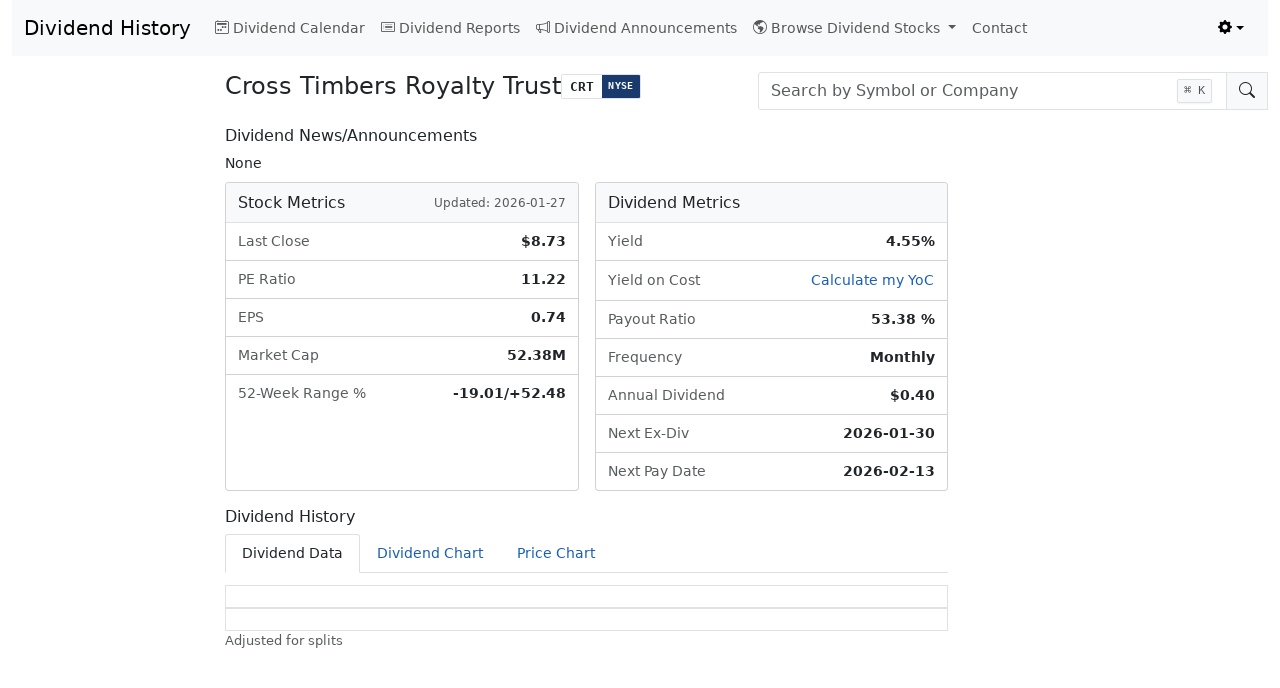

--- FILE ---
content_type: text/html
request_url: https://dividendhistory.org/payout/CRT/
body_size: 23727
content:
<!DOCTYPE html><html lang="en"> <head><meta name="viewport" content="width=device-width, initial-scale=1"><meta charset="utf-8"><meta name="description" content="CRT dividend history for Cross Timbers Royalty Trust (NYSE) with yields, ex-div dates, and payout history. Track income trends for investors."><meta name="keywords" content="dividend date history yield calendar CRT Cross Timbers Royalty Trust"><link rel="sitemap" href="/sitemap-index.xml"><meta property="og:title" content="CRT Cross Timbers Royalty Payout Date | Dividend History"><meta property="og:url" content="https://dividendhistory.org/payout/CRT/"><meta property="og:description" content="CRT dividend history for Cross Timbers Royalty Trust (NYSE) with yields, ex-div dates, and payout history. Track income trends for investors."><meta property="og:type" content="website"><meta property="og:image" content="https://dividendhistory.org/thumbnail.png"><meta name="twitter:card" content="summary_large_image"><meta name="twitter:title" content="CRT Cross Timbers Royalty Payout Date | Dividend History"><meta name="twitter:description" content="CRT dividend history for Cross Timbers Royalty Trust (NYSE) with yields, ex-div dates, and payout history. Track income trends for investors."><meta name="twitter:image" content="https://dividendhistory.org/thumbnail.png"><meta name="twitter:url" content="https://dividendhistory.org/payout/CRT/"><link rel="canonical" href="https://dividendhistory.org/payout/CRT/"><link rel="shortcut icon" href="/favicon.ico"><title>CRT Cross Timbers Royalty Payout Date | Dividend History</title><link rel="dns-prefetch" href="https://pagead2.googlesyndication.com"><script type="module" src="/_astro/Layout.astro_astro_type_script_index_0_lang.d91v-nT9.js"></script><script defer src="https://data.dividendhistory.org/script.js" data-website-id="d31bcbe3-a553-4c68-8d1c-646f31910897" data-domains="dividendhistory.org"></script><script async src="https://pagead2.googlesyndication.com/pagead/js/adsbygoogle.js?client=ca-pub-7749727118045578" crossorigin="anonymous"></script><script>(()=>{"use strict";const c=()=>localStorage.getItem("theme"),i=e=>localStorage.setItem("theme",e),s=()=>{const e=c();return e||"light"},r=e=>{document.documentElement.setAttribute("data-bs-theme",e);const t=document.querySelector(".multiselect");t&&(t.classList.remove("multiselect-dark"),t.classList.remove("multiselect-light"),t.classList.add(`multiselect-${e}`))};r(s());const a=(e,t=!1)=>{const o=document.querySelector("#bd-theme");if(!o)return;const d=document.querySelector(`[data-bs-theme-value="${e}"]`);document.querySelectorAll("[data-bs-theme-value]").forEach(l=>{l.classList.remove("active"),l.setAttribute("aria-pressed","false")}),d.classList.add("active"),d.setAttribute("aria-pressed","true"),t&&o.focus()};window.matchMedia("(prefers-color-scheme: dark)").addEventListener("change",()=>{const e=c();e!=="light"&&e!=="dark"&&r(s())}),window.addEventListener("DOMContentLoaded",()=>{a(s()),document.querySelectorAll("[data-bs-theme-value]").forEach(e=>{e.addEventListener("click",()=>{const t=e.getAttribute("data-bs-theme-value");i(t),r(t),a(t,!0)})})})})();
</script><link rel="stylesheet" href="/_astro/ReportLayout.DY37Sd11.css">
<style>a{text-decoration:none}a:hover{text-decoration:underline}.form-select{padding:0}body{--bs-body-font-size: 14px}.stock-search-container{position:relative;--bs-dropdown-link-active-bg: var(--bs-gray-200)}[data-bs-theme=dark] .stock-search-container{--bs-dropdown-link-active-bg: #697fa1}.stock-search-container .dropdown-menu{max-height:30rem;overflow-y:auto;margin-top:0;border-top:none;border-top-left-radius:0;border-top-right-radius:0;width:100%!important;min-width:300px;padding-top:0}.stock-search-container #stock-search-results .dropdown-item{padding:.5rem 1rem!important;display:grid!important;grid-template-columns:var(--badge-col-width, max-content) 1fr;align-items:center;column-gap:.75rem;text-align:left;line-height:1.4;width:100%!important;box-sizing:border-box;white-space:normal;cursor:pointer}.stock-search-container #stock-search-results .result-badge{display:inline-flex;align-items:center;justify-self:start}.stock-search-container #stock-search-results .result-text{display:inline-flex;align-items:center;gap:.5rem;min-width:0;flex-wrap:wrap}.stock-search-container #stock-search-results .dropdown-item:hover{background-color:var(--bs-dropdown-link-active-bg);color:var(--bs-dropdown-link-active-color)}.stock-search-container .stock-badge{display:inline-flex;align-items:stretch;border-radius:var(--dh-radius-xs);overflow:hidden;font-family:SF Mono,Monaco,Inconsolata,Roboto Mono,Consolas,monospace;font-size:.75rem;line-height:1;border:1px solid var(--bs-border-color);margin-right:.5rem;vertical-align:middle}.stock-search-container .stock-badge-symbol{padding:.1875rem .375rem;font-weight:600;background:var(--bs-body-bg);color:var(--bs-body-color);display:flex;align-items:center}.stock-search-container .stock-badge-market{padding:.1875rem .25rem;font-weight:600;font-size:.5625rem;letter-spacing:.03em;display:flex;align-items:center;color:#fff}.stock-search-container .stock-badge-ca .stock-badge-market{background:var(--badge-ca-primary)}.stock-search-container .stock-badge-us .stock-badge-market{background:var(--badge-us-primary)}.stock-search-container .stock-badge-uk .stock-badge-market{background:var(--badge-uk-primary)}.stock-search-container .stock-badge-au .stock-badge-market{background:var(--badge-au-primary)}.stock-search-container #stock-search-results .dropdown-item .name{display:inline;vertical-align:middle}.stock-search-container .cursor-pointer{cursor:pointer}.stock-search-container #stock-search-input{border-top-right-radius:0;border-bottom-right-radius:0}.stock-search-container #stock-search-input:focus{border-color:#1062b930;box-shadow:0 0 0 .25rem #1062b930}.stock-search-container #search-icon{border-top-left-radius:0;border-bottom-left-radius:0}.stock-search-container #search-icon-clear{display:none}.stock-search-container .no-results{padding:1rem;text-align:center;color:var(--bs-gray-600)}.search-shortcut-badge{position:absolute;right:3.5rem;top:50%;transform:translateY(-50%);pointer-events:none;z-index:10;align-items:center}.search-shortcut-badge kbd{background-color:var(--bs-gray-100);border:1px solid var(--bs-gray-300);border-radius:var(--dh-radius-xs);padding:.125rem .375rem;font-size:.75rem;font-weight:500;color:var(--bs-gray-700);box-shadow:0 1px 2px #0000000d}[data-bs-theme=dark] .search-shortcut-badge kbd{background-color:var(--bs-gray-800);border-color:var(--bs-gray-600);color:var(--bs-gray-300)}.stock-search-container #stock-search-input:focus~.search-shortcut-badge,.stock-search-container #stock-search-input:not(:placeholder-shown)~.search-shortcut-badge{opacity:0;transition:opacity .2s ease}
</style>
<link rel="stylesheet" href="/_astro/_symbol_.DFAEv7DQ.css"><script type="module" src="/_astro/page.D1uwR3nK.js"></script></head> <body class="container-fluid"> <nav class="navbar navbar-expand-lg bg-body-tertiary"> <div class="container-fluid"> <a class="navbar-brand" href="/">Dividend History</a> <button class="navbar-toggler" type="button" data-bs-toggle="collapse" data-bs-target="#navbarSupportedContent" aria-controls="navbarSupportedContent" aria-expanded="false" aria-label="Toggle navigation"> <span class="navbar-toggler-icon"></span> </button> <div class="collapse navbar-collapse" id="navbarSupportedContent"> <ul class="navbar-nav me-auto mb-2 mb-lg-0"> <li class="nav-item"> <a class="nav-link" aria-current="page" href="/calendar/"><i class="bi bi-calendar2-week me-1"></i>Dividend Calendar</a> </li> <li class="nav-item"> <a class="nav-link" aria-current="page" href="/report/"><i class="bi bi-card-list me-1"></i>Dividend Reports</a> </li> <li class="nav-item"> <a class="nav-link" aria-current="page" href="/announcements/"><i class="bi bi-megaphone me-1"></i>Dividend Announcements</a> </li> <li class="nav-item dropdown"> <a class="nav-link dropdown-toggle" href="#" role="button" data-bs-toggle="dropdown" aria-expanded="false"> <i class="bi bi-globe-americas me-1"></i>Browse Dividend Stocks
</a> <ul class="dropdown-menu"> <li> <a class="dropdown-item" href="/high-yield-dividend-stocks/" title="">High Dividend Stocks</a> </li> <li> <a class="dropdown-item" href="/monthly-payout/" title="">Monthly Payout</a> </li> <li> <a class="dropdown-item" href="/weekly-payout/" title="">Weekly Payout</a> </li> <li><a class="dropdown-item" href="/snp500/" title="">S&amp;P 500</a></li> <li><a class="dropdown-item" href="/nyse/" title="">NYSE</a></li> <li><a class="dropdown-item" href="/nasdaq/" title="">Nasdaq</a></li> <li><a class="dropdown-item" href="/tsx/" title="">Canadian TSX</a></li> <li><hr class="dropdown-divider"></li> <li> <a class="dropdown-item" href="/inactive-stocks/" title="">Inactive Stocks</a> </li> </ul> </li> <li class="nav-item"> <a class="nav-link" aria-current="page" href="/contact/">Contact</a> </li> </ul> <ul class="navbar-nav flex-row flex-wrap ms-md-auto"> <li class="nav-item dropdown"> <button class="btn btn-link nav-link py-2 px-0 px-lg-2 dropdown-toggle d-flex align-items-center show" id="bd-theme" type="button" aria-expanded="true" data-bs-toggle="dropdown" data-bs-display="static" aria-label="Toggle theme (light)"> <i class="bi bi-gear-fill"></i> <span class="d-lg-none ms-2" id="bd-theme-text">Change theme</span> </button> <ul class="dropdown-menu dropdown-menu-end" style="right: 0;left: auto;"> <li> <button type="button" class="dropdown-item d-flex align-items-center active" data-bs-theme-value="light" aria-pressed="true"> <i class="bi bi-sun-fill me-2"></i>
Light
<i id="light-check" class="bi bi-check2 ms-auto d-none"></i> </button> </li> <li> <button type="button" class="dropdown-item d-flex align-items-center" data-bs-theme-value="dark" aria-pressed="false"> <i class="bi bi-moon-stars-fill me-2"></i>
Dark
<i id="dark-check" class="bi bi-check2 ms-auto d-none"></i> </button> </li> </ul> </li> <li class="nav-item col-6 col-lg-auto">&nbsp;</li> </ul> </div> </div> </nav> <main>  <div class="row pt-3 pb-3"> <div class="col-md-2"></div> <div class="col-md-5"> <h1 class="h4 title-with-badge"> Cross Timbers Royalty Trust <span class="stock-badge stock-badge-md stock-badge-us"><span class="stock-badge-symbol">CRT</span> <span class="stock-badge-exchange">NYSE</span></span> </h1> </div> <div class="col-md-5"> <div class="stock-search-container"> <div class="input-group"> <span id="search-select-assist" class="visually-hidden">Stock search input</span> <!-- Main search dropdown --> <div class="dropdown flex-grow-1" id="stock-search-dropdown"> <input type="text" class="form-control" id="stock-search-input" placeholder="Search by Symbol or Company" autocomplete="off" aria-label="Search by Symbol or Company" aria-labelledby="search-select-assist" aria-expanded="false" aria-controls="stock-search-results" role="combobox"> <div> <ul class="dropdown-menu w-100" id="stock-search-results" role="listbox" aria-labelledby="stock-search-input"> <!-- Results will be populated here --> </ul> </div> </div> <span class="input-group-text cursor-pointer" id="search-icon"> <i class="bi bi-search" id="search-icon-default"></i> <i class="bi bi-x" id="search-icon-clear"></i> </span> <!-- Keyboard shortcut badge --> <span class="search-shortcut-badge d-none d-lg-flex" id="search-shortcut-badge"> <kbd><span id="shortcut-key">⌘</span>K</kbd> </span> </div> </div>  <script type="module" src="/_astro/StockSearch.astro_astro_type_script_index_0_lang.Dh8G1M6l.js"></script> </div> </div> <div class="row"> <div class="col-md-2"> <div class="leftad d-none d-lg-block mx-auto text-center mb-4"> <!-- <div class="small text-muted text-uppercase mb-1" style="font-size: 0.7rem;">Advertisement</div> --> <ins class="adsbygoogle" style="display:block" data-ad-client="ca-pub-7749727118045578" data-ad-slot="3833971346" data-ad-format="auto" data-full-width-responsive="true"></ins> <script>(adsbygoogle = window.adsbygoogle || []).push({});</script>  </div> </div> <div class="col-md-7 col-xs-12 col-sm-12">  <h2 class="h6">Dividend News/Announcements</h2> <div class="pb-2" data-astro-cid-yc34kx6v>None</div> <div class="row g-3 mb-3 metrics-cards"> <!-- Stock Metrics Card --> <div class="col-12 col-md-6"> <div class="card h-100"> <div class="card-header d-flex align-items-center justify-content-between"> <h2 class="card-title h6 mb-0">Stock Metrics</h2> <span class="small text-body-secondary">Updated: 2026-01-27</span> </div> <div class="card-body p-0"> <dl class="metrics-list mb-0"> <div class="metric-row"> <dt>Last Close</dt> <dd>$8.73</dd> </div> <div class="metric-row"> <dt>PE Ratio</dt> <dd>11.22</dd> </div> <div class="metric-row"> <dt>EPS</dt> <dd>0.74</dd> </div> <div class="metric-row"> <dt>Market Cap</dt> <dd>52.38M</dd> </div> <div class="metric-row"> <dt>52-Week Range %</dt> <dd>-19.01/+52.48</dd> </div>  </dl> </div> </div> </div> <!-- Dividend Metrics Card --> <div class="col-12 col-md-6"> <div class="card h-100"> <div class="card-header"> <h2 class="card-title h6 mb-0">Dividend Metrics</h2> </div> <div class="card-body p-0"> <dl class="metrics-list mb-0"> <div class="metric-row"> <dt>Yield</dt> <dd>4.55%</dd> </div> <div class="metric-row"> <dt>Yield on Cost</dt> <dd> <yield-on-cost data-symbol="CRT" data-region="usa" data-annual-dividend="0.39501600000000003" data-currency-symbol="$"><span class="yoc-initial"><button type="button" class="btn btn-link btn-sm p-0 yoc-calculate-btn">
Calculate my YoC
</button></span><span class="yoc-expanded" hidden><div class="yoc-form"><div class="yoc-instructions">Enter your purchase price or select a buy date</div><div class="yoc-input-row"><div class="input-group input-group-sm yoc-price-group"><span class="input-group-text">$</span><input type="number" class="form-control yoc-price-input" placeholder="Price" min="0.01" step="0.01"></div><span class="yoc-or">or</span><input type="date" class="form-control form-control-sm yoc-date-input"></div><div class="yoc-actions"><button type="button" class="btn btn-primary btn-sm yoc-set-btn" disabled>
Set my cost
</button><button type="button" class="btn btn-outline-secondary btn-sm yoc-cancel-btn">
Cancel
</button></div><div class="yoc-error text-danger small" hidden></div><div class="yoc-info text-muted small" hidden></div></div></span><span class="yoc-calculated" hidden><span class="yoc-result"></span><button type="button" class="btn btn-link btn-sm p-0 ms-2 yoc-clear-btn" title="Clear saved cost basis"><svg xmlns="http://www.w3.org/2000/svg" width="14" height="14" fill="currentColor" viewBox="0 0 16 16"><path d="M5.5 5.5A.5.5 0 0 1 6 6v6a.5.5 0 0 1-1 0V6a.5.5 0 0 1 .5-.5m2.5 0a.5.5 0 0 1 .5.5v6a.5.5 0 0 1-1 0V6a.5.5 0 0 1 .5-.5m3 .5a.5.5 0 0 0-1 0v6a.5.5 0 0 0 1 0z"></path><path d="M14.5 3a1 1 0 0 1-1 1H13v9a2 2 0 0 1-2 2H5a2 2 0 0 1-2-2V4h-.5a1 1 0 0 1-1-1V2a1 1 0 0 1 1-1H6a1 1 0 0 1 1-1h2a1 1 0 0 1 1 1h3.5a1 1 0 0 1 1 1zM4.118 4 4 4.059V13a1 1 0 0 0 1 1h6a1 1 0 0 0 1-1V4.059L11.882 4zM2.5 3h11V2h-11z"></path></svg></button></span></yield-on-cost><script type="module" src="/_astro/YieldOnCost.astro_astro_type_script_index_0_lang.DZG52uag.js"></script> </dd> </div> <div class="metric-row"> <dt>Payout Ratio</dt> <dd> 53.38 % </dd> </div> <div class="metric-row"> <dt>Frequency</dt> <dd>Monthly</dd> </div> <div class="metric-row"> <dt>Annual Dividend</dt> <dd>$0.40</dd> </div> <div class="metric-row"> <dt>Next Ex-Div</dt> <dd> 2026-01-30  </dd> </div> <div class="metric-row"> <dt>Next Pay Date</dt> <dd> 2026-02-13  </dd> </div> </dl> </div> </div> </div> </div> <h2 class="h6">Dividend History</h2> <ul class="nav nav-tabs" id="payoutTabs" role="tablist"> <li class="nav-item" role="presentation"> <button class="nav-link active" id="dividends-tab" data-bs-toggle="tab" data-bs-target="#dividends-pane" type="button" role="tab" aria-controls="dividends-pane" aria-selected="true">Dividend Data</button> </li> <li class="nav-item d-none d-md-block" role="presentation"> <button class="nav-link" id="divchart-tab" data-bs-toggle="tab" data-bs-target="#divchart-pane" type="button" role="tab" aria-controls="divchart-pane" aria-selected="false">Dividend Chart</button> </li> <li class="nav-item d-none d-md-block" role="presentation"> <button class="nav-link" id="chart-tab" data-bs-toggle="tab" data-bs-target="#chart-pane" type="button" role="tab" aria-controls="chart-pane" aria-selected="false">Price Chart</button> </li> </ul> <div class="tab-content" id="payoutTabsContent" style="margin-top: 12px;"> <div class="tab-pane fade show active" id="dividends-pane" role="tabpanel" aria-labelledby="dividends-tab" tabindex="0"> <dividend-table><table id="dividend-table"><thead><tr><th>Ex-Dividend Date</th><th>Payout Date</th><th>Cash Amount</th><th>% Change</th></tr></thead><tbody><tr class="unconfirmed-div"><td>2026-03-31</td><td>2026-04-14</td><td>$0.032918</td><td>unconfirmed/estimated</td></tr><tr class="unconfirmed-div"><td>2026-02-27</td><td>2026-03-13</td><td>$0.032918</td><td>unconfirmed/estimated</td></tr><tr class><td>2026-01-30</td><td>2026-02-13</td><td>$0.032918</td><td><span class="percent-change percent-decrease"><i class="bi bi-arrow-down-circle-fill me-1" role="img" aria-label="Dividend Decrease"></i>-71.3%
</span></td></tr><tr class><td>2025-12-31</td><td>2026-01-15</td><td>$0.114705</td><td></td></tr><tr class><td>2025-11-28</td><td>2025-12-12</td><td>$0.03693</td><td><span class="percent-change percent-decrease"><i class="bi bi-arrow-down-circle-fill me-1" role="img" aria-label="Dividend Decrease"></i>-50.89%
</span></td></tr><tr class><td>2025-10-31</td><td>2025-11-17</td><td>$0.075205</td><td><span class="percent-change percent-increase"><i class="bi bi-arrow-up-circle-fill me-1" role="img" aria-label="Dividend Increase"></i>136.84%
</span></td></tr><tr class><td>2025-09-30</td><td>2025-10-15</td><td>$0.031753</td><td><span class="percent-change percent-increase"><i class="bi bi-arrow-up-circle-fill me-1" role="img" aria-label="Dividend Increase"></i>136.54%
</span></td></tr><tr class><td>2025-08-29</td><td>2025-09-15</td><td>$0.013424</td><td><span class="percent-change percent-decrease"><i class="bi bi-arrow-down-circle-fill me-1" role="img" aria-label="Dividend Decrease"></i>-55.81%
</span></td></tr><tr class><td>2025-07-31</td><td>2025-08-14</td><td>$0.030376</td><td><span class="percent-change percent-decrease"><i class="bi bi-arrow-down-circle-fill me-1" role="img" aria-label="Dividend Decrease"></i>-15.27%
</span></td></tr><tr class><td>2025-06-30</td><td>2025-07-15</td><td>$0.035849</td><td><span class="percent-change percent-decrease"><i class="bi bi-arrow-down-circle-fill me-1" role="img" aria-label="Dividend Decrease"></i>-55.63%
</span></td></tr><tr class><td>2025-05-30</td><td>2025-06-13</td><td>$0.080799</td><td><span class="percent-change percent-increase"><i class="bi bi-arrow-up-circle-fill me-1" role="img" aria-label="Dividend Increase"></i>151.63%
</span></td></tr><tr class><td>2025-04-30</td><td>2025-05-14</td><td>$0.03211</td><td><span class="percent-change percent-decrease"><i class="bi bi-arrow-down-circle-fill me-1" role="img" aria-label="Dividend Decrease"></i>-79.51%
</span></td></tr><tr class><td>2025-03-31</td><td>2025-04-14</td><td>$0.156725</td><td></td></tr><tr class><td>2025-02-28</td><td>2025-03-14</td><td>$0.045553</td><td><span class="percent-change percent-decrease"><i class="bi bi-arrow-down-circle-fill me-1" role="img" aria-label="Dividend Decrease"></i>-52.07%
</span></td></tr><tr class><td>2025-01-31</td><td>2025-02-14</td><td>$0.095045</td><td><span class="percent-change percent-increase"><i class="bi bi-arrow-up-circle-fill me-1" role="img" aria-label="Dividend Increase"></i>52.65%
</span></td></tr><tr class><td>2024-12-31</td><td>2025-01-15</td><td>$0.062265</td><td><span class="percent-change percent-decrease"><i class="bi bi-arrow-down-circle-fill me-1" role="img" aria-label="Dividend Decrease"></i>-32.86%
</span></td></tr><tr class><td>2024-11-29</td><td>2024-12-13</td><td>$0.092742</td><td><span class="percent-change percent-increase"><i class="bi bi-arrow-up-circle-fill me-1" role="img" aria-label="Dividend Increase"></i>43.58%
</span></td></tr><tr class><td>2024-10-31</td><td>2024-11-15</td><td>$0.064592</td><td><span class="percent-change percent-decrease"><i class="bi bi-arrow-down-circle-fill me-1" role="img" aria-label="Dividend Decrease"></i>-36.82%
</span></td></tr><tr class><td>2024-09-30</td><td>2024-10-15</td><td>$0.10223</td><td><span class="percent-change percent-increase"><i class="bi bi-arrow-up-circle-fill me-1" role="img" aria-label="Dividend Increase"></i>85.28%
</span></td></tr><tr class><td>2024-08-30</td><td>2024-09-16</td><td>$0.055175</td><td><span class="percent-change percent-decrease"><i class="bi bi-arrow-down-circle-fill me-1" role="img" aria-label="Dividend Decrease"></i>-42.61%
</span></td></tr><tr class><td>2024-07-31</td><td>2024-08-14</td><td>$0.096137</td><td></td></tr><tr class><td>2024-06-28</td><td>2024-07-15</td><td>$0.030174</td><td><span class="percent-change percent-decrease"><i class="bi bi-arrow-down-circle-fill me-1" role="img" aria-label="Dividend Decrease"></i>-48.2%
</span></td></tr><tr class><td>2024-05-31</td><td>2024-06-14</td><td>$0.058252</td><td><span class="percent-change percent-decrease"><i class="bi bi-arrow-down-circle-fill me-1" role="img" aria-label="Dividend Decrease"></i>-57.13%
</span></td></tr><tr class><td>2024-04-29</td><td>2024-05-14</td><td>$0.135867</td><td></td></tr><tr class><td>2024-03-27</td><td>2024-04-12</td><td>$0.01939</td><td><span class="percent-change percent-decrease"><i class="bi bi-arrow-down-circle-fill me-1" role="img" aria-label="Dividend Decrease"></i>-83.01%
</span></td></tr><tr class><td>2024-02-28</td><td>2024-03-14</td><td>$0.114156</td><td><span class="percent-change percent-decrease"><i class="bi bi-arrow-down-circle-fill me-1" role="img" aria-label="Dividend Decrease"></i>-1.01%
</span></td></tr><tr class><td>2024-01-30</td><td>2024-02-14</td><td>$0.115323</td><td><span class="percent-change percent-decrease"><i class="bi bi-arrow-down-circle-fill me-1" role="img" aria-label="Dividend Decrease"></i>-19.3%
</span></td></tr><tr class><td>2023-12-28</td><td>2024-01-16</td><td>$0.142897</td><td><span class="percent-change percent-decrease"><i class="bi bi-arrow-down-circle-fill me-1" role="img" aria-label="Dividend Decrease"></i>-4.73%
</span></td></tr><tr class><td>2023-11-29</td><td>2023-12-14</td><td>$0.149994</td><td><span class="percent-change percent-increase"><i class="bi bi-arrow-up-circle-fill me-1" role="img" aria-label="Dividend Increase"></i>36.45%
</span></td></tr><tr class><td>2023-10-30</td><td>2023-11-14</td><td>$0.109923</td><td><span class="percent-change percent-increase"><i class="bi bi-arrow-up-circle-fill me-1" role="img" aria-label="Dividend Increase"></i>21.15%
</span></td></tr><tr class><td>2023-09-28</td><td>2023-10-16</td><td>$0.090731</td><td><span class="percent-change percent-decrease"><i class="bi bi-arrow-down-circle-fill me-1" role="img" aria-label="Dividend Decrease"></i>-26.97%
</span></td></tr><tr class><td>2023-08-30</td><td>2023-09-15</td><td>$0.124242</td><td><span class="percent-change percent-decrease"><i class="bi bi-arrow-down-circle-fill me-1" role="img" aria-label="Dividend Decrease"></i>-35.81%
</span></td></tr><tr class><td>2023-07-28</td><td>2023-08-14</td><td>$0.193559</td><td><span class="percent-change percent-increase"><i class="bi bi-arrow-up-circle-fill me-1" role="img" aria-label="Dividend Increase"></i>151.24%
</span></td></tr><tr class><td>2023-06-29</td><td>2023-07-17</td><td>$0.07704</td><td><span class="percent-change percent-decrease"><i class="bi bi-arrow-down-circle-fill me-1" role="img" aria-label="Dividend Decrease"></i>-58.37%
</span></td></tr><tr class><td>2023-05-30</td><td>2023-06-14</td><td>$0.185059</td><td><span class="percent-change percent-decrease"><i class="bi bi-arrow-down-circle-fill me-1" role="img" aria-label="Dividend Decrease"></i>-24.36%
</span></td></tr><tr class><td>2023-04-27</td><td>2023-05-12</td><td>$0.24467</td><td><span class="percent-change percent-increase"><i class="bi bi-arrow-up-circle-fill me-1" role="img" aria-label="Dividend Increase"></i>36.49%
</span></td></tr><tr class><td>2023-03-30</td><td>2023-04-14</td><td>$0.179256</td><td><span class="percent-change percent-increase"><i class="bi bi-arrow-up-circle-fill me-1" role="img" aria-label="Dividend Increase"></i>56.41%
</span></td></tr><tr class><td>2023-02-27</td><td>2023-03-14</td><td>$0.114609</td><td><span class="percent-change percent-decrease"><i class="bi bi-arrow-down-circle-fill me-1" role="img" aria-label="Dividend Decrease"></i>-63.34%
</span></td></tr><tr class><td>2023-01-30</td><td>2023-02-14</td><td>$0.312668</td><td><span class="percent-change percent-increase"><i class="bi bi-arrow-up-circle-fill me-1" role="img" aria-label="Dividend Increase"></i>108.03%
</span></td></tr><tr class><td>2022-12-29</td><td>2023-01-17</td><td>$0.1503</td><td><span class="percent-change percent-decrease"><i class="bi bi-arrow-down-circle-fill me-1" role="img" aria-label="Dividend Decrease"></i>-6.65%
</span></td></tr><tr class><td>2022-11-29</td><td>2022-12-14</td><td>$0.161</td><td><span class="percent-change percent-increase"><i class="bi bi-arrow-up-circle-fill me-1" role="img" aria-label="Dividend Increase"></i>7.98%
</span></td></tr><tr class><td>2022-10-28</td><td>2022-11-15</td><td>$0.1491</td><td><span class="percent-change percent-decrease"><i class="bi bi-arrow-down-circle-fill me-1" role="img" aria-label="Dividend Decrease"></i>-25.6%
</span></td></tr><tr class><td>2022-09-29</td><td>2022-10-17</td><td>$0.2004</td><td><span class="percent-change percent-decrease"><i class="bi bi-arrow-down-circle-fill me-1" role="img" aria-label="Dividend Decrease"></i>-13.1%
</span></td></tr><tr class><td>2022-08-30</td><td>2022-09-15</td><td>$0.2306</td><td><span class="percent-change percent-increase"><i class="bi bi-arrow-up-circle-fill me-1" role="img" aria-label="Dividend Increase"></i>20.29%
</span></td></tr><tr class><td>2022-07-28</td><td>2022-08-12</td><td>$0.1917</td><td><span class="percent-change percent-decrease"><i class="bi bi-arrow-down-circle-fill me-1" role="img" aria-label="Dividend Decrease"></i>-29.57%
</span></td></tr><tr class><td>2022-06-29</td><td>2022-07-15</td><td>$0.2722</td><td><span class="percent-change percent-increase"><i class="bi bi-arrow-up-circle-fill me-1" role="img" aria-label="Dividend Increase"></i>65.98%
</span></td></tr><tr class><td>2022-05-27</td><td>2022-06-14</td><td>$0.164</td><td><span class="percent-change percent-increase"><i class="bi bi-arrow-up-circle-fill me-1" role="img" aria-label="Dividend Increase"></i>4.53%
</span></td></tr><tr class><td>2022-04-28</td><td>2022-05-13</td><td>$0.1569</td><td><span class="percent-change percent-increase"><i class="bi bi-arrow-up-circle-fill me-1" role="img" aria-label="Dividend Increase"></i>189.48%
</span></td></tr><tr class><td>2022-03-30</td><td>2022-04-14</td><td>$0.0542</td><td><span class="percent-change percent-decrease"><i class="bi bi-arrow-down-circle-fill me-1" role="img" aria-label="Dividend Decrease"></i>-46.28%
</span></td></tr><tr class><td>2022-02-25</td><td>2022-03-14</td><td>$0.1009</td><td><span class="percent-change percent-decrease"><i class="bi bi-arrow-down-circle-fill me-1" role="img" aria-label="Dividend Decrease"></i>-19.73%
</span></td></tr><tr class><td>2022-01-28</td><td>2022-02-14</td><td>$0.1257</td><td><span class="percent-change percent-decrease"><i class="bi bi-arrow-down-circle-fill me-1" role="img" aria-label="Dividend Decrease"></i>-8.32%
</span></td></tr><tr class><td>2021-12-30</td><td>2022-01-14</td><td>$0.1371</td><td><span class="percent-change percent-increase"><i class="bi bi-arrow-up-circle-fill me-1" role="img" aria-label="Dividend Increase"></i>87.81%
</span></td></tr><tr class><td>2021-11-29</td><td>2021-12-14</td><td>$0.073</td><td><span class="percent-change percent-increase"><i class="bi bi-arrow-up-circle-fill me-1" role="img" aria-label="Dividend Increase"></i>8.96%
</span></td></tr><tr class><td>2021-10-28</td><td>2021-11-15</td><td>$0.067</td><td><span class="percent-change percent-decrease"><i class="bi bi-arrow-down-circle-fill me-1" role="img" aria-label="Dividend Decrease"></i>-58.79%
</span></td></tr><tr class><td>2021-09-29</td><td>2021-10-15</td><td>$0.1626</td><td><span class="percent-change percent-increase"><i class="bi bi-arrow-up-circle-fill me-1" role="img" aria-label="Dividend Increase"></i>67.11%
</span></td></tr><tr class><td>2021-08-30</td><td>2021-09-15</td><td>$0.0973</td><td><span class="percent-change percent-decrease"><i class="bi bi-arrow-down-circle-fill me-1" role="img" aria-label="Dividend Decrease"></i>-21.41%
</span></td></tr><tr class><td>2021-07-29</td><td>2021-08-13</td><td>$0.1238</td><td><span class="percent-change percent-increase"><i class="bi bi-arrow-up-circle-fill me-1" role="img" aria-label="Dividend Increase"></i>18.92%
</span></td></tr><tr class><td>2021-06-29</td><td>2021-07-15</td><td>$0.1041</td><td><span class="percent-change percent-increase"><i class="bi bi-arrow-up-circle-fill me-1" role="img" aria-label="Dividend Increase"></i>33.98%
</span></td></tr><tr class><td>2021-05-27</td><td>2021-06-14</td><td>$0.0777</td><td><span class="percent-change percent-decrease"><i class="bi bi-arrow-down-circle-fill me-1" role="img" aria-label="Dividend Decrease"></i>-19.48%
</span></td></tr><tr class><td>2021-04-29</td><td>2021-05-14</td><td>$0.0965</td><td><span class="percent-change percent-increase"><i class="bi bi-arrow-up-circle-fill me-1" role="img" aria-label="Dividend Increase"></i>158.71%
</span></td></tr><tr class><td>2021-03-30</td><td>2021-04-14</td><td>$0.0373</td><td><span class="percent-change percent-decrease"><i class="bi bi-arrow-down-circle-fill me-1" role="img" aria-label="Dividend Decrease"></i>-56.98%
</span></td></tr><tr class><td>2021-02-25</td><td>2021-03-12</td><td>$0.0867</td><td><span class="percent-change percent-increase"><i class="bi bi-arrow-up-circle-fill me-1" role="img" aria-label="Dividend Increase"></i>75.86%
</span></td></tr><tr class><td>2021-01-28</td><td>2021-02-12</td><td>$0.0493</td><td><span class="percent-change percent-decrease"><i class="bi bi-arrow-down-circle-fill me-1" role="img" aria-label="Dividend Decrease"></i>-20.61%
</span></td></tr><tr class><td>2020-12-30</td><td>2021-01-15</td><td>$0.0621</td><td><span class="percent-change percent-increase"><i class="bi bi-arrow-up-circle-fill me-1" role="img" aria-label="Dividend Increase"></i>19.88%
</span></td></tr><tr class><td>2020-11-27</td><td>2020-12-14</td><td>$0.0518</td><td><span class="percent-change percent-decrease"><i class="bi bi-arrow-down-circle-fill me-1" role="img" aria-label="Dividend Decrease"></i>-32.29%
</span></td></tr><tr class><td>2020-10-29</td><td>2020-11-16</td><td>$0.0765</td><td><span class="percent-change percent-increase"><i class="bi bi-arrow-up-circle-fill me-1" role="img" aria-label="Dividend Increase"></i>139.06%
</span></td></tr><tr class><td>2020-09-29</td><td>2020-10-15</td><td>$0.032</td><td><span class="percent-change percent-decrease"><i class="bi bi-arrow-down-circle-fill me-1" role="img" aria-label="Dividend Decrease"></i>-15.79%
</span></td></tr><tr class><td>2020-08-28</td><td>2020-09-15</td><td>$0.038</td><td><span class="percent-change percent-increase"><i class="bi bi-arrow-up-circle-fill me-1" role="img" aria-label="Dividend Increase"></i>17.65%
</span></td></tr><tr class><td>2020-07-30</td><td>2020-08-14</td><td>$0.0323</td><td><span class="percent-change percent-decrease"><i class="bi bi-arrow-down-circle-fill me-1" role="img" aria-label="Dividend Decrease"></i>-24.36%
</span></td></tr><tr class><td>2020-06-29</td><td>2020-07-14</td><td>$0.0427</td><td><span class="percent-change percent-decrease"><i class="bi bi-arrow-down-circle-fill me-1" role="img" aria-label="Dividend Decrease"></i>-24.16%
</span></td></tr><tr class><td>2020-05-28</td><td>2020-06-12</td><td>$0.0563</td><td><span class="percent-change percent-decrease"><i class="bi bi-arrow-down-circle-fill me-1" role="img" aria-label="Dividend Decrease"></i>-34.46%
</span></td></tr><tr class><td>2020-04-29</td><td>2020-05-14</td><td>$0.0859</td><td><span class="percent-change percent-decrease"><i class="bi bi-arrow-down-circle-fill me-1" role="img" aria-label="Dividend Decrease"></i>-5.91%
</span></td></tr><tr class><td>2020-03-30</td><td>2020-04-14</td><td>$0.0913</td><td><span class="percent-change percent-decrease"><i class="bi bi-arrow-down-circle-fill me-1" role="img" aria-label="Dividend Decrease"></i>-13.87%
</span></td></tr><tr class><td>2020-02-27</td><td>2020-03-13</td><td>$0.106</td><td><span class="percent-change percent-increase"><i class="bi bi-arrow-up-circle-fill me-1" role="img" aria-label="Dividend Increase"></i>1.73%
</span></td></tr><tr class><td>2020-01-30</td><td>2020-02-14</td><td>$0.1042</td><td><span class="percent-change percent-increase"><i class="bi bi-arrow-up-circle-fill me-1" role="img" aria-label="Dividend Increase"></i>24.34%
</span></td></tr><tr class><td>2019-12-30</td><td>2020-01-15</td><td>$0.0838</td><td><span class="percent-change percent-increase"><i class="bi bi-arrow-up-circle-fill me-1" role="img" aria-label="Dividend Increase"></i>34.94%
</span></td></tr><tr class><td>2019-11-27</td><td>2019-12-13</td><td>$0.0621</td><td><span class="percent-change percent-decrease"><i class="bi bi-arrow-down-circle-fill me-1" role="img" aria-label="Dividend Decrease"></i>-17.86%
</span></td></tr><tr class><td>2019-10-30</td><td>2019-11-15</td><td>$0.0756</td><td><span class="percent-change percent-increase"><i class="bi bi-arrow-up-circle-fill me-1" role="img" aria-label="Dividend Increase"></i>54.6%
</span></td></tr><tr class><td>2019-09-27</td><td>2019-10-15</td><td>$0.0489</td><td><span class="percent-change percent-decrease"><i class="bi bi-arrow-down-circle-fill me-1" role="img" aria-label="Dividend Decrease"></i>-31.61%
</span></td></tr><tr class><td>2019-08-29</td><td>2019-09-16</td><td>$0.0715</td><td><span class="percent-change percent-increase"><i class="bi bi-arrow-up-circle-fill me-1" role="img" aria-label="Dividend Increase"></i>6.56%
</span></td></tr><tr class><td>2019-07-30</td><td>2019-08-14</td><td>$0.0671</td><td><span class="percent-change percent-decrease"><i class="bi bi-arrow-down-circle-fill me-1" role="img" aria-label="Dividend Decrease"></i>-25.53%
</span></td></tr><tr class><td>2019-06-27</td><td>2019-07-15</td><td>$0.0901</td><td><span class="percent-change percent-increase"><i class="bi bi-arrow-up-circle-fill me-1" role="img" aria-label="Dividend Increase"></i>9.88%
</span></td></tr><tr class><td>2019-05-30</td><td>2019-06-14</td><td>$0.082</td><td><span class="percent-change percent-decrease"><i class="bi bi-arrow-down-circle-fill me-1" role="img" aria-label="Dividend Decrease"></i>-28.45%
</span></td></tr><tr class><td>2019-04-29</td><td>2019-05-14</td><td>$0.1146</td><td><span class="percent-change percent-increase"><i class="bi bi-arrow-up-circle-fill me-1" role="img" aria-label="Dividend Increase"></i>57.42%
</span></td></tr><tr class><td>2019-03-28</td><td>2019-04-12</td><td>$0.0728</td><td><span class="percent-change percent-increase"><i class="bi bi-arrow-up-circle-fill me-1" role="img" aria-label="Dividend Increase"></i>60%
</span></td></tr><tr class><td>2019-02-27</td><td>2019-03-14</td><td>$0.0455</td><td><span class="percent-change percent-decrease"><i class="bi bi-arrow-down-circle-fill me-1" role="img" aria-label="Dividend Decrease"></i>-26.85%
</span></td></tr><tr class><td>2019-01-30</td><td>2019-02-14</td><td>$0.0622</td><td><span class="percent-change percent-decrease"><i class="bi bi-arrow-down-circle-fill me-1" role="img" aria-label="Dividend Decrease"></i>-38.11%
</span></td></tr><tr class><td>2018-12-28</td><td>2019-01-15</td><td>$0.1005</td><td><span class="percent-change percent-decrease"><i class="bi bi-arrow-down-circle-fill me-1" role="img" aria-label="Dividend Decrease"></i>-30.45%
</span></td></tr><tr class><td>2018-11-29</td><td>2018-12-14</td><td>$0.1445</td><td><span class="percent-change percent-increase"><i class="bi bi-arrow-up-circle-fill me-1" role="img" aria-label="Dividend Increase"></i>16.53%
</span></td></tr><tr class><td>2018-10-30</td><td>2018-11-15</td><td>$0.124</td><td><span class="percent-change percent-decrease"><i class="bi bi-arrow-down-circle-fill me-1" role="img" aria-label="Dividend Decrease"></i>-0.56%
</span></td></tr><tr class><td>2018-09-27</td><td>2018-10-15</td><td>$0.1247</td><td><span class="percent-change percent-increase"><i class="bi bi-arrow-up-circle-fill me-1" role="img" aria-label="Dividend Increase"></i>15.78%
</span></td></tr><tr class><td>2018-08-30</td><td>2018-09-17</td><td>$0.1077</td><td><span class="percent-change percent-decrease"><i class="bi bi-arrow-down-circle-fill me-1" role="img" aria-label="Dividend Decrease"></i>-13.91%
</span></td></tr><tr class><td>2018-07-30</td><td>2018-08-14</td><td>$0.1251</td><td><span class="percent-change percent-increase"><i class="bi bi-arrow-up-circle-fill me-1" role="img" aria-label="Dividend Increase"></i>3.99%
</span></td></tr><tr class><td>2018-06-28</td><td>2018-07-16</td><td>$0.1203</td><td><span class="percent-change percent-increase"><i class="bi bi-arrow-up-circle-fill me-1" role="img" aria-label="Dividend Increase"></i>9.26%
</span></td></tr><tr class><td>2018-05-30</td><td>2018-06-14</td><td>$0.1101</td><td><span class="percent-change percent-decrease"><i class="bi bi-arrow-down-circle-fill me-1" role="img" aria-label="Dividend Decrease"></i>-16.02%
</span></td></tr><tr class><td>2018-04-27</td><td>2018-05-14</td><td>$0.1311</td><td><span class="percent-change percent-increase"><i class="bi bi-arrow-up-circle-fill me-1" role="img" aria-label="Dividend Increase"></i>46.15%
</span></td></tr><tr class><td>2018-03-28</td><td>2018-04-13</td><td>$0.0897</td><td><span class="percent-change percent-decrease"><i class="bi bi-arrow-down-circle-fill me-1" role="img" aria-label="Dividend Decrease"></i>-36.65%
</span></td></tr><tr class><td>2018-02-27</td><td>2018-03-14</td><td>$0.1416</td><td><span class="percent-change percent-increase"><i class="bi bi-arrow-up-circle-fill me-1" role="img" aria-label="Dividend Increase"></i>32.21%
</span></td></tr><tr class><td>2018-01-30</td><td>2018-02-14</td><td>$0.1071</td><td><span class="percent-change percent-increase"><i class="bi bi-arrow-up-circle-fill me-1" role="img" aria-label="Dividend Increase"></i>36.49%
</span></td></tr><tr class><td>2017-12-28</td><td>2018-01-16</td><td>$0.078465</td><td><span class="percent-change percent-decrease"><i class="bi bi-arrow-down-circle-fill me-1" role="img" aria-label="Dividend Decrease"></i>-15.55%
</span></td></tr><tr class><td>2017-11-29</td><td>2017-12-14</td><td>$0.092912</td><td><span class="percent-change percent-decrease"><i class="bi bi-arrow-down-circle-fill me-1" role="img" aria-label="Dividend Decrease"></i>-6.17%
</span></td></tr><tr class><td>2017-10-30</td><td>2017-11-14</td><td>$0.099021</td><td><span class="percent-change percent-increase"><i class="bi bi-arrow-up-circle-fill me-1" role="img" aria-label="Dividend Increase"></i>17.64%
</span></td></tr><tr class><td>2017-09-28</td><td>2017-10-16</td><td>$0.084172</td><td><span class="percent-change percent-decrease"><i class="bi bi-arrow-down-circle-fill me-1" role="img" aria-label="Dividend Decrease"></i>-9.33%
</span></td></tr><tr class><td>2017-08-29</td><td>2017-09-15</td><td>$0.092836</td><td><span class="percent-change percent-increase"><i class="bi bi-arrow-up-circle-fill me-1" role="img" aria-label="Dividend Increase"></i>19.95%
</span></td></tr><tr class><td>2017-07-27</td><td>2017-08-14</td><td>$0.077397</td><td><span class="percent-change percent-decrease"><i class="bi bi-arrow-down-circle-fill me-1" role="img" aria-label="Dividend Decrease"></i>-9.29%
</span></td></tr><tr class><td>2017-06-28</td><td>2017-07-17</td><td>$0.085327</td><td><span class="percent-change percent-increase"><i class="bi bi-arrow-up-circle-fill me-1" role="img" aria-label="Dividend Increase"></i>11.11%
</span></td></tr><tr class><td>2017-05-26</td><td>2017-06-14</td><td>$0.076796</td><td><span class="percent-change percent-decrease"><i class="bi bi-arrow-down-circle-fill me-1" role="img" aria-label="Dividend Decrease"></i>-16.04%
</span></td></tr><tr class><td>2017-04-26</td><td>2017-05-12</td><td>$0.091469</td><td><span class="percent-change percent-increase"><i class="bi bi-arrow-up-circle-fill me-1" role="img" aria-label="Dividend Increase"></i>2.24%
</span></td></tr><tr class><td>2017-03-29</td><td>2017-04-13</td><td>$0.089461</td><td><span class="percent-change percent-increase"><i class="bi bi-arrow-up-circle-fill me-1" role="img" aria-label="Dividend Increase"></i>44.71%
</span></td></tr><tr class><td>2017-02-24</td><td>2017-03-14</td><td>$0.061822</td><td><span class="percent-change percent-decrease"><i class="bi bi-arrow-down-circle-fill me-1" role="img" aria-label="Dividend Decrease"></i>-22.03%
</span></td></tr><tr class><td>2017-01-27</td><td>2017-02-14</td><td>$0.079287</td><td><span class="percent-change percent-decrease"><i class="bi bi-arrow-down-circle-fill me-1" role="img" aria-label="Dividend Decrease"></i>-12.62%
</span></td></tr><tr class><td>2016-12-28</td><td>2017-01-17</td><td>$0.090739</td><td><span class="percent-change percent-decrease"><i class="bi bi-arrow-down-circle-fill me-1" role="img" aria-label="Dividend Decrease"></i>-21.92%
</span></td></tr><tr class><td>2016-11-28</td><td>2016-12-14</td><td>$0.116212</td><td><span class="percent-change percent-increase"><i class="bi bi-arrow-up-circle-fill me-1" role="img" aria-label="Dividend Increase"></i>4.54%
</span></td></tr><tr class><td>2016-10-27</td><td>2016-11-15</td><td>$0.11117</td><td><span class="percent-change percent-increase"><i class="bi bi-arrow-up-circle-fill me-1" role="img" aria-label="Dividend Increase"></i>51.12%
</span></td></tr><tr class><td>2016-09-28</td><td>2016-10-17</td><td>$0.073563</td><td><span class="percent-change percent-decrease"><i class="bi bi-arrow-down-circle-fill me-1" role="img" aria-label="Dividend Decrease"></i>-17.04%
</span></td></tr><tr class><td>2016-08-29</td><td>2016-09-15</td><td>$0.088673</td><td><span class="percent-change percent-increase"><i class="bi bi-arrow-up-circle-fill me-1" role="img" aria-label="Dividend Increase"></i>62.95%
</span></td></tr><tr class><td>2016-07-27</td><td>2016-08-12</td><td>$0.054416</td><td><span class="percent-change percent-decrease"><i class="bi bi-arrow-down-circle-fill me-1" role="img" aria-label="Dividend Decrease"></i>-10.6%
</span></td></tr><tr class><td>2016-06-28</td><td>2016-07-15</td><td>$0.060865</td><td><span class="percent-change percent-increase"><i class="bi bi-arrow-up-circle-fill me-1" role="img" aria-label="Dividend Increase"></i>28.67%
</span></td></tr><tr class><td>2016-05-26</td><td>2016-06-14</td><td>$0.047302</td><td><span class="percent-change percent-decrease"><i class="bi bi-arrow-down-circle-fill me-1" role="img" aria-label="Dividend Decrease"></i>-12.99%
</span></td></tr><tr class><td>2016-04-27</td><td>2016-05-13</td><td>$0.054363</td><td><span class="percent-change percent-decrease"><i class="bi bi-arrow-down-circle-fill me-1" role="img" aria-label="Dividend Decrease"></i>-55.71%
</span></td></tr><tr class><td>2016-03-29</td><td>2016-04-14</td><td>$0.122753</td><td><span class="percent-change percent-increase"><i class="bi bi-arrow-up-circle-fill me-1" role="img" aria-label="Dividend Increase"></i>70.45%
</span></td></tr><tr class><td>2016-02-25</td><td>2016-03-14</td><td>$0.072017</td><td><span class="percent-change percent-decrease"><i class="bi bi-arrow-down-circle-fill me-1" role="img" aria-label="Dividend Decrease"></i>-57.32%
</span></td></tr><tr class><td>2016-01-27</td><td>2016-02-12</td><td>$0.168727</td><td><span class="percent-change percent-increase"><i class="bi bi-arrow-up-circle-fill me-1" role="img" aria-label="Dividend Increase"></i>45.73%
</span></td></tr><tr class><td>2015-12-29</td><td>2016-01-15</td><td>$0.115784</td><td><span class="percent-change percent-decrease"><i class="bi bi-arrow-down-circle-fill me-1" role="img" aria-label="Dividend Decrease"></i>-8.16%
</span></td></tr><tr class><td>2015-11-25</td><td>2015-12-14</td><td>$0.126065</td><td><span class="percent-change percent-increase"><i class="bi bi-arrow-up-circle-fill me-1" role="img" aria-label="Dividend Increase"></i>23.13%
</span></td></tr><tr class><td>2015-10-28</td><td>2015-11-16</td><td>$0.102382</td><td><span class="percent-change percent-increase"><i class="bi bi-arrow-up-circle-fill me-1" role="img" aria-label="Dividend Increase"></i>8.51%
</span></td></tr><tr class><td>2015-09-28</td><td>2015-10-15</td><td>$0.094355</td><td><span class="percent-change percent-decrease"><i class="bi bi-arrow-down-circle-fill me-1" role="img" aria-label="Dividend Decrease"></i>-5.02%
</span></td></tr><tr class><td>2015-08-27</td><td>2015-09-15</td><td>$0.099341</td><td><span class="percent-change percent-decrease"><i class="bi bi-arrow-down-circle-fill me-1" role="img" aria-label="Dividend Decrease"></i>-0.41%
</span></td></tr><tr class><td>2015-07-29</td><td>2015-08-14</td><td>$0.099748</td><td><span class="percent-change percent-increase"><i class="bi bi-arrow-up-circle-fill me-1" role="img" aria-label="Dividend Increase"></i>24.51%
</span></td></tr><tr class><td>2015-06-26</td><td>2015-07-14</td><td>$0.080113</td><td><span class="percent-change percent-increase"><i class="bi bi-arrow-up-circle-fill me-1" role="img" aria-label="Dividend Increase"></i>52.97%
</span></td></tr><tr class><td>2015-05-27</td><td>2015-06-12</td><td>$0.05237</td><td><span class="percent-change percent-decrease"><i class="bi bi-arrow-down-circle-fill me-1" role="img" aria-label="Dividend Decrease"></i>-66.63%
</span></td></tr><tr class><td>2015-04-28</td><td>2015-05-14</td><td>$0.156955</td><td><span class="percent-change percent-increase"><i class="bi bi-arrow-up-circle-fill me-1" role="img" aria-label="Dividend Increase"></i>35.64%
</span></td></tr><tr class><td>2015-03-27</td><td>2015-04-14</td><td>$0.115716</td><td><span class="percent-change percent-decrease"><i class="bi bi-arrow-down-circle-fill me-1" role="img" aria-label="Dividend Decrease"></i>-23.72%
</span></td></tr><tr class><td>2015-02-25</td><td>2015-03-13</td><td>$0.151698</td><td><span class="percent-change percent-decrease"><i class="bi bi-arrow-down-circle-fill me-1" role="img" aria-label="Dividend Decrease"></i>-5.34%
</span></td></tr><tr class><td>2015-01-28</td><td>2015-02-13</td><td>$0.160251</td><td><span class="percent-change percent-decrease"><i class="bi bi-arrow-down-circle-fill me-1" role="img" aria-label="Dividend Decrease"></i>-24.78%
</span></td></tr><tr class><td>2014-12-29</td><td>2015-01-15</td><td>$0.21305</td><td><span class="percent-change percent-increase"><i class="bi bi-arrow-up-circle-fill me-1" role="img" aria-label="Dividend Increase"></i>25.51%
</span></td></tr><tr class><td>2014-11-25</td><td>2014-12-12</td><td>$0.169747</td><td><span class="percent-change percent-decrease"><i class="bi bi-arrow-down-circle-fill me-1" role="img" aria-label="Dividend Decrease"></i>-10.71%
</span></td></tr><tr class><td>2014-10-29</td><td>2014-11-17</td><td>$0.190114</td><td><span class="percent-change percent-decrease"><i class="bi bi-arrow-down-circle-fill me-1" role="img" aria-label="Dividend Decrease"></i>-29.49%
</span></td></tr><tr class><td>2014-09-26</td><td>2014-10-15</td><td>$0.269639</td><td><span class="percent-change percent-increase"><i class="bi bi-arrow-up-circle-fill me-1" role="img" aria-label="Dividend Increase"></i>5.6%
</span></td></tr><tr class><td>2014-08-27</td><td>2014-09-15</td><td>$0.255332</td><td><span class="percent-change percent-increase"><i class="bi bi-arrow-up-circle-fill me-1" role="img" aria-label="Dividend Increase"></i>10.39%
</span></td></tr><tr class><td>2014-07-29</td><td>2014-08-14</td><td>$0.231299</td><td><span class="percent-change percent-increase"><i class="bi bi-arrow-up-circle-fill me-1" role="img" aria-label="Dividend Increase"></i>37.53%
</span></td></tr><tr class><td>2014-06-26</td><td>2014-07-15</td><td>$0.168175</td><td><span class="percent-change percent-decrease"><i class="bi bi-arrow-down-circle-fill me-1" role="img" aria-label="Dividend Decrease"></i>-32.84%
</span></td></tr><tr class><td>2014-05-28</td><td>2014-06-13</td><td>$0.250407</td><td><span class="percent-change percent-increase"><i class="bi bi-arrow-up-circle-fill me-1" role="img" aria-label="Dividend Increase"></i>19.74%
</span></td></tr><tr class><td>2014-04-28</td><td>2014-05-14</td><td>$0.209127</td><td><span class="percent-change percent-decrease"><i class="bi bi-arrow-down-circle-fill me-1" role="img" aria-label="Dividend Decrease"></i>-19.99%
</span></td></tr><tr class><td>2014-03-27</td><td>2014-04-14</td><td>$0.261392</td><td><span class="percent-change percent-increase"><i class="bi bi-arrow-up-circle-fill me-1" role="img" aria-label="Dividend Increase"></i>32.49%
</span></td></tr><tr class><td>2014-02-26</td><td>2014-03-14</td><td>$0.197297</td><td><span class="percent-change percent-decrease"><i class="bi bi-arrow-down-circle-fill me-1" role="img" aria-label="Dividend Decrease"></i>-18.46%
</span></td></tr><tr class><td>2014-01-29</td><td>2014-02-14</td><td>$0.241971</td><td><span class="percent-change percent-increase"><i class="bi bi-arrow-up-circle-fill me-1" role="img" aria-label="Dividend Increase"></i>26.97%
</span></td></tr><tr class><td>2013-12-27</td><td>2014-01-15</td><td>$0.19057</td><td><span class="percent-change percent-decrease"><i class="bi bi-arrow-down-circle-fill me-1" role="img" aria-label="Dividend Decrease"></i>-15.06%
</span></td></tr><tr class><td>2013-11-26</td><td>2013-12-13</td><td>$0.22437</td><td><span class="percent-change percent-decrease"><i class="bi bi-arrow-down-circle-fill me-1" role="img" aria-label="Dividend Decrease"></i>-8.83%
</span></td></tr><tr class><td>2013-10-29</td><td>2013-11-15</td><td>$0.246114</td><td><span class="percent-change percent-decrease"><i class="bi bi-arrow-down-circle-fill me-1" role="img" aria-label="Dividend Decrease"></i>-3.78%
</span></td></tr><tr class><td>2013-09-26</td><td>2013-10-15</td><td>$0.255779</td><td><span class="percent-change percent-increase"><i class="bi bi-arrow-up-circle-fill me-1" role="img" aria-label="Dividend Increase"></i>8.52%
</span></td></tr><tr class><td>2013-08-28</td><td>2013-09-16</td><td>$0.235695</td><td><span class="percent-change percent-increase"><i class="bi bi-arrow-up-circle-fill me-1" role="img" aria-label="Dividend Increase"></i>16.32%
</span></td></tr><tr class><td>2013-07-29</td><td>2013-08-14</td><td>$0.20262</td><td><span class="percent-change percent-increase"><i class="bi bi-arrow-up-circle-fill me-1" role="img" aria-label="Dividend Increase"></i>1.73%
</span></td></tr><tr class><td>2013-06-26</td><td>2013-07-15</td><td>$0.199172</td><td><span class="percent-change percent-increase"><i class="bi bi-arrow-up-circle-fill me-1" role="img" aria-label="Dividend Increase"></i>9.59%
</span></td></tr><tr class><td>2013-05-29</td><td>2013-06-14</td><td>$0.181743</td><td><span class="percent-change percent-increase"><i class="bi bi-arrow-up-circle-fill me-1" role="img" aria-label="Dividend Increase"></i>34.34%
</span></td></tr><tr class><td>2013-04-26</td><td>2013-05-14</td><td>$0.13529</td><td><span class="percent-change percent-increase"><i class="bi bi-arrow-up-circle-fill me-1" role="img" aria-label="Dividend Increase"></i>3.49%
</span></td></tr><tr class><td>2013-03-26</td><td>2013-04-12</td><td>$0.130732</td><td><span class="percent-change percent-decrease"><i class="bi bi-arrow-down-circle-fill me-1" role="img" aria-label="Dividend Decrease"></i>-15.48%
</span></td></tr><tr class><td>2013-02-26</td><td>2013-03-14</td><td>$0.154675</td><td><span class="percent-change percent-decrease"><i class="bi bi-arrow-down-circle-fill me-1" role="img" aria-label="Dividend Decrease"></i>-2%
</span></td></tr><tr class><td>2013-01-29</td><td>2013-02-14</td><td>$0.157839</td><td><span class="percent-change percent-decrease"><i class="bi bi-arrow-down-circle-fill me-1" role="img" aria-label="Dividend Decrease"></i>-27.59%
</span></td></tr><tr class><td>2012-12-27</td><td>2013-01-15</td><td>$0.217973</td><td><span class="percent-change percent-increase"><i class="bi bi-arrow-up-circle-fill me-1" role="img" aria-label="Dividend Increase"></i>16.3%
</span></td></tr><tr class><td>2012-11-28</td><td>2012-12-14</td><td>$0.18743</td><td><span class="percent-change percent-increase"><i class="bi bi-arrow-up-circle-fill me-1" role="img" aria-label="Dividend Increase"></i>0.67%
</span></td></tr><tr class><td>2012-10-29</td><td>2012-11-15</td><td>$0.186183</td><td><span class="percent-change percent-increase"><i class="bi bi-arrow-up-circle-fill me-1" role="img" aria-label="Dividend Increase"></i>31.91%
</span></td></tr><tr class><td>2012-09-26</td><td>2012-10-15</td><td>$0.141143</td><td><span class="percent-change percent-decrease"><i class="bi bi-arrow-down-circle-fill me-1" role="img" aria-label="Dividend Decrease"></i>-23.67%
</span></td></tr><tr class><td>2012-08-29</td><td>2012-09-17</td><td>$0.184914</td><td><span class="percent-change percent-decrease"><i class="bi bi-arrow-down-circle-fill me-1" role="img" aria-label="Dividend Decrease"></i>-15.39%
</span></td></tr><tr class><td>2012-07-27</td><td>2012-08-14</td><td>$0.218544</td><td><span class="percent-change percent-increase"><i class="bi bi-arrow-up-circle-fill me-1" role="img" aria-label="Dividend Increase"></i>2.8%
</span></td></tr><tr class><td>2012-06-27</td><td>2012-07-16</td><td>$0.212585</td><td><span class="percent-change percent-increase"><i class="bi bi-arrow-up-circle-fill me-1" role="img" aria-label="Dividend Increase"></i>8.37%
</span></td></tr><tr class><td>2012-05-29</td><td>2012-06-14</td><td>$0.19617</td><td><span class="percent-change percent-decrease"><i class="bi bi-arrow-down-circle-fill me-1" role="img" aria-label="Dividend Decrease"></i>-14.13%
</span></td></tr><tr class><td>2012-04-26</td><td>2012-05-14</td><td>$0.228452</td><td><span class="percent-change percent-increase"><i class="bi bi-arrow-up-circle-fill me-1" role="img" aria-label="Dividend Increase"></i>3.69%
</span></td></tr><tr class><td>2012-03-28</td><td>2012-04-13</td><td>$0.220316</td><td><span class="percent-change percent-increase"><i class="bi bi-arrow-up-circle-fill me-1" role="img" aria-label="Dividend Increase"></i>0.37%
</span></td></tr><tr class><td>2012-02-27</td><td>2012-03-14</td><td>$0.219513</td><td><span class="percent-change percent-decrease"><i class="bi bi-arrow-down-circle-fill me-1" role="img" aria-label="Dividend Decrease"></i>-18.21%
</span></td></tr><tr class><td>2012-01-27</td><td>2012-02-14</td><td>$0.268375</td><td><span class="percent-change percent-increase"><i class="bi bi-arrow-up-circle-fill me-1" role="img" aria-label="Dividend Increase"></i>32.72%
</span></td></tr><tr class><td>2011-12-28</td><td>2012-01-17</td><td>$0.20221</td><td><span class="percent-change percent-decrease"><i class="bi bi-arrow-down-circle-fill me-1" role="img" aria-label="Dividend Decrease"></i>-19.26%
</span></td></tr><tr class><td>2011-11-28</td><td>2011-12-14</td><td>$0.250432</td><td><span class="percent-change percent-increase"><i class="bi bi-arrow-up-circle-fill me-1" role="img" aria-label="Dividend Increase"></i>5.79%
</span></td></tr><tr class><td>2011-10-27</td><td>2011-11-15</td><td>$0.236736</td><td><span class="percent-change percent-decrease"><i class="bi bi-arrow-down-circle-fill me-1" role="img" aria-label="Dividend Decrease"></i>-12.21%
</span></td></tr><tr class><td>2011-09-28</td><td>2011-10-17</td><td>$0.26966</td><td><span class="percent-change percent-increase"><i class="bi bi-arrow-up-circle-fill me-1" role="img" aria-label="Dividend Increase"></i>5.94%
</span></td></tr><tr class><td>2011-08-29</td><td>2011-09-15</td><td>$0.254539</td><td><span class="percent-change percent-decrease"><i class="bi bi-arrow-down-circle-fill me-1" role="img" aria-label="Dividend Decrease"></i>-24.42%
</span></td></tr><tr class><td>2011-07-27</td><td>2011-08-12</td><td>$0.336788</td><td><span class="percent-change percent-increase"><i class="bi bi-arrow-up-circle-fill me-1" role="img" aria-label="Dividend Increase"></i>5.43%
</span></td></tr><tr class><td>2011-06-28</td><td>2011-07-15</td><td>$0.319452</td><td><span class="percent-change percent-increase"><i class="bi bi-arrow-up-circle-fill me-1" role="img" aria-label="Dividend Increase"></i>42.99%
</span></td></tr><tr class><td>2011-05-26</td><td>2011-06-14</td><td>$0.223412</td><td><span class="percent-change percent-increase"><i class="bi bi-arrow-up-circle-fill me-1" role="img" aria-label="Dividend Increase"></i>14.28%
</span></td></tr><tr class><td>2011-04-27</td><td>2011-05-13</td><td>$0.195491</td><td><span class="percent-change percent-decrease"><i class="bi bi-arrow-down-circle-fill me-1" role="img" aria-label="Dividend Decrease"></i>-18.84%
</span></td></tr><tr class><td>2011-03-29</td><td>2011-04-14</td><td>$0.240873</td><td><span class="percent-change percent-increase"><i class="bi bi-arrow-up-circle-fill me-1" role="img" aria-label="Dividend Increase"></i>11.6%
</span></td></tr><tr class><td>2011-02-24</td><td>2011-03-14</td><td>$0.215836</td><td><span class="percent-change percent-decrease"><i class="bi bi-arrow-down-circle-fill me-1" role="img" aria-label="Dividend Decrease"></i>-12.73%
</span></td></tr><tr class><td>2011-01-27</td><td>2011-02-14</td><td>$0.24732</td><td><span class="percent-change percent-increase"><i class="bi bi-arrow-up-circle-fill me-1" role="img" aria-label="Dividend Increase"></i>4.97%
</span></td></tr><tr class><td>2010-12-29</td><td>2011-01-14</td><td>$0.235617</td><td><span class="percent-change percent-increase"><i class="bi bi-arrow-up-circle-fill me-1" role="img" aria-label="Dividend Increase"></i>23.97%
</span></td></tr><tr class><td>2010-11-26</td><td>2010-12-14</td><td>$0.190063</td><td><span class="percent-change percent-decrease"><i class="bi bi-arrow-down-circle-fill me-1" role="img" aria-label="Dividend Decrease"></i>-19.3%
</span></td></tr><tr class><td>2010-09-28</td><td>2010-10-15</td><td>$0.235509</td><td><span class="percent-change percent-increase"><i class="bi bi-arrow-up-circle-fill me-1" role="img" aria-label="Dividend Increase"></i>10.95%
</span></td></tr><tr class><td>2010-08-27</td><td>2010-09-15</td><td>$0.212268</td><td><span class="percent-change percent-decrease"><i class="bi bi-arrow-down-circle-fill me-1" role="img" aria-label="Dividend Decrease"></i>-7.48%
</span></td></tr><tr class><td>2010-07-28</td><td>2010-08-13</td><td>$0.229438</td><td><span class="percent-change percent-increase"><i class="bi bi-arrow-up-circle-fill me-1" role="img" aria-label="Dividend Increase"></i>4.2%
</span></td></tr><tr class><td>2010-06-28</td><td>2010-07-15</td><td>$0.220184</td><td><span class="percent-change percent-decrease"><i class="bi bi-arrow-down-circle-fill me-1" role="img" aria-label="Dividend Decrease"></i>-7%
</span></td></tr><tr class><td>2010-05-26</td><td>2010-06-14</td><td>$0.236768</td><td><span class="percent-change percent-decrease"><i class="bi bi-arrow-down-circle-fill me-1" role="img" aria-label="Dividend Decrease"></i>-18.44%
</span></td></tr><tr class><td>2010-04-28</td><td>2010-05-14</td><td>$0.290282</td><td><span class="percent-change percent-increase"><i class="bi bi-arrow-up-circle-fill me-1" role="img" aria-label="Dividend Increase"></i>13.58%
</span></td></tr><tr class><td>2010-03-29</td><td>2010-04-15</td><td>$0.255572</td><td><span class="percent-change percent-increase"><i class="bi bi-arrow-up-circle-fill me-1" role="img" aria-label="Dividend Increase"></i>29.93%
</span></td></tr><tr class><td>2010-02-24</td><td>2010-03-12</td><td>$0.196703</td><td><span class="percent-change percent-decrease"><i class="bi bi-arrow-down-circle-fill me-1" role="img" aria-label="Dividend Decrease"></i>-14.78%
</span></td></tr><tr class><td>2010-01-27</td><td>2010-02-12</td><td>$0.230821</td><td><span class="percent-change percent-increase"><i class="bi bi-arrow-up-circle-fill me-1" role="img" aria-label="Dividend Increase"></i>29.72%
</span></td></tr><tr class><td>2009-12-29</td><td>2010-01-15</td><td>$0.177934</td><td><span class="percent-change percent-decrease"><i class="bi bi-arrow-down-circle-fill me-1" role="img" aria-label="Dividend Decrease"></i>-8.53%
</span></td></tr><tr class><td>2009-11-25</td><td>2009-12-14</td><td>$0.194517</td><td><span class="percent-change percent-decrease"><i class="bi bi-arrow-down-circle-fill me-1" role="img" aria-label="Dividend Decrease"></i>-14.05%
</span></td></tr><tr class><td>2009-10-28</td><td>2009-11-16</td><td>$0.226311</td><td><span class="percent-change percent-increase"><i class="bi bi-arrow-up-circle-fill me-1" role="img" aria-label="Dividend Increase"></i>16.82%
</span></td></tr><tr class><td>2009-09-28</td><td>2009-10-15</td><td>$0.193724</td><td><span class="percent-change percent-increase"><i class="bi bi-arrow-up-circle-fill me-1" role="img" aria-label="Dividend Increase"></i>21%
</span></td></tr><tr class><td>2009-08-27</td><td>2009-09-15</td><td>$0.160096</td><td><span class="percent-change percent-increase"><i class="bi bi-arrow-up-circle-fill me-1" role="img" aria-label="Dividend Increase"></i>49.58%
</span></td></tr><tr class><td>2009-07-29</td><td>2009-08-14</td><td>$0.107027</td><td><span class="percent-change percent-decrease"><i class="bi bi-arrow-down-circle-fill me-1" role="img" aria-label="Dividend Decrease"></i>-22.86%
</span></td></tr><tr class><td>2009-06-26</td><td>2009-07-14</td><td>$0.138745</td><td><span class="percent-change percent-increase"><i class="bi bi-arrow-up-circle-fill me-1" role="img" aria-label="Dividend Increase"></i>11.22%
</span></td></tr><tr class><td>2009-05-27</td><td>2009-06-12</td><td>$0.124749</td><td><span class="percent-change percent-increase"><i class="bi bi-arrow-up-circle-fill me-1" role="img" aria-label="Dividend Increase"></i>5.76%
</span></td></tr><tr class><td>2009-04-28</td><td>2009-05-14</td><td>$0.117955</td><td><span class="percent-change percent-decrease"><i class="bi bi-arrow-down-circle-fill me-1" role="img" aria-label="Dividend Decrease"></i>-0.02%
</span></td></tr><tr class><td>2009-03-27</td><td>2009-04-14</td><td>$0.117978</td><td><span class="percent-change percent-increase"><i class="bi bi-arrow-up-circle-fill me-1" role="img" aria-label="Dividend Increase"></i>13.3%
</span></td></tr><tr class><td>2009-02-25</td><td>2009-03-13</td><td>$0.104132</td><td><span class="percent-change percent-decrease"><i class="bi bi-arrow-down-circle-fill me-1" role="img" aria-label="Dividend Decrease"></i>-53.27%
</span></td></tr><tr class><td>2009-01-28</td><td>2009-02-13</td><td>$0.222855</td><td><span class="percent-change percent-decrease"><i class="bi bi-arrow-down-circle-fill me-1" role="img" aria-label="Dividend Decrease"></i>-11.76%
</span></td></tr><tr class><td>2008-12-29</td><td>2009-01-15</td><td>$0.252544</td><td><span class="percent-change percent-decrease"><i class="bi bi-arrow-down-circle-fill me-1" role="img" aria-label="Dividend Decrease"></i>-35.88%
</span></td></tr><tr class><td>2008-11-25</td><td>2008-12-12</td><td>$0.393836</td><td><span class="percent-change percent-decrease"><i class="bi bi-arrow-down-circle-fill me-1" role="img" aria-label="Dividend Decrease"></i>-15.71%
</span></td></tr><tr class><td>2008-10-29</td><td>2008-11-17</td><td>$0.467223</td><td><span class="percent-change percent-decrease"><i class="bi bi-arrow-down-circle-fill me-1" role="img" aria-label="Dividend Decrease"></i>-15.69%
</span></td></tr><tr class><td>2008-09-26</td><td>2008-10-15</td><td>$0.554183</td><td><span class="percent-change percent-increase"><i class="bi bi-arrow-up-circle-fill me-1" role="img" aria-label="Dividend Increase"></i>0.16%
</span></td></tr><tr class><td>2008-08-27</td><td>2008-09-15</td><td>$0.553319</td><td><span class="percent-change percent-increase"><i class="bi bi-arrow-up-circle-fill me-1" role="img" aria-label="Dividend Increase"></i>34.45%
</span></td></tr><tr class><td>2008-07-29</td><td>2008-08-14</td><td>$0.411533</td><td><span class="percent-change percent-decrease"><i class="bi bi-arrow-down-circle-fill me-1" role="img" aria-label="Dividend Decrease"></i>-36.16%
</span></td></tr><tr class><td>2008-06-26</td><td>2008-07-15</td><td>$0.644653</td><td><span class="percent-change percent-increase"><i class="bi bi-arrow-up-circle-fill me-1" role="img" aria-label="Dividend Increase"></i>51.31%
</span></td></tr><tr class><td>2008-05-28</td><td>2008-06-13</td><td>$0.426042</td><td><span class="percent-change percent-increase"><i class="bi bi-arrow-up-circle-fill me-1" role="img" aria-label="Dividend Increase"></i>30.68%
</span></td></tr><tr class><td>2008-04-28</td><td>2008-05-14</td><td>$0.326024</td><td><span class="percent-change percent-increase"><i class="bi bi-arrow-up-circle-fill me-1" role="img" aria-label="Dividend Increase"></i>2.16%
</span></td></tr><tr class><td>2008-03-27</td><td>2008-04-14</td><td>$0.319123</td><td><span class="percent-change percent-decrease"><i class="bi bi-arrow-down-circle-fill me-1" role="img" aria-label="Dividend Decrease"></i>-8.51%
</span></td></tr><tr class><td>2008-02-27</td><td>2008-03-14</td><td>$0.348821</td><td><span class="percent-change percent-decrease"><i class="bi bi-arrow-down-circle-fill me-1" role="img" aria-label="Dividend Decrease"></i>-24.13%
</span></td></tr><tr class><td>2008-01-29</td><td>2008-02-14</td><td>$0.459769</td><td><span class="percent-change percent-increase"><i class="bi bi-arrow-up-circle-fill me-1" role="img" aria-label="Dividend Increase"></i>56.73%
</span></td></tr><tr class><td>2007-12-27</td><td>2008-01-15</td><td>$0.293358</td><td><span class="percent-change percent-increase"><i class="bi bi-arrow-up-circle-fill me-1" role="img" aria-label="Dividend Increase"></i>3.78%
</span></td></tr><tr class><td>2007-11-28</td><td>2007-12-14</td><td>$0.282665</td><td><span class="percent-change percent-decrease"><i class="bi bi-arrow-down-circle-fill me-1" role="img" aria-label="Dividend Decrease"></i>-2.62%
</span></td></tr><tr class><td>2007-10-29</td><td>2007-11-15</td><td>$0.290256</td><td><span class="percent-change percent-increase"><i class="bi bi-arrow-up-circle-fill me-1" role="img" aria-label="Dividend Increase"></i>16.52%
</span></td></tr><tr class><td>2007-09-26</td><td>2007-10-15</td><td>$0.249103</td><td><span class="percent-change percent-decrease"><i class="bi bi-arrow-down-circle-fill me-1" role="img" aria-label="Dividend Decrease"></i>-14.33%
</span></td></tr><tr class><td>2007-08-29</td><td>2007-09-17</td><td>$0.29077</td><td><span class="percent-change percent-increase"><i class="bi bi-arrow-up-circle-fill me-1" role="img" aria-label="Dividend Increase"></i>0.07%
</span></td></tr><tr class><td>2007-07-27</td><td>2007-08-14</td><td>$0.290567</td><td><span class="percent-change percent-decrease"><i class="bi bi-arrow-down-circle-fill me-1" role="img" aria-label="Dividend Decrease"></i>-2.15%
</span></td></tr><tr class><td>2007-06-27</td><td>2007-07-16</td><td>$0.296947</td><td><span class="percent-change percent-increase"><i class="bi bi-arrow-up-circle-fill me-1" role="img" aria-label="Dividend Increase"></i>2.77%
</span></td></tr><tr class><td>2007-05-29</td><td>2007-06-14</td><td>$0.288935</td><td><span class="percent-change percent-increase"><i class="bi bi-arrow-up-circle-fill me-1" role="img" aria-label="Dividend Increase"></i>11.01%
</span></td></tr><tr class><td>2007-04-26</td><td>2007-05-14</td><td>$0.260278</td><td><span class="percent-change percent-decrease"><i class="bi bi-arrow-down-circle-fill me-1" role="img" aria-label="Dividend Decrease"></i>-2.93%
</span></td></tr><tr class><td>2007-03-28</td><td>2007-04-16</td><td>$0.268133</td><td><span class="percent-change percent-increase"><i class="bi bi-arrow-up-circle-fill me-1" role="img" aria-label="Dividend Increase"></i>1.24%
</span></td></tr><tr class><td>2007-02-26</td><td>2007-03-14</td><td>$0.264859</td><td><span class="percent-change percent-increase"><i class="bi bi-arrow-up-circle-fill me-1" role="img" aria-label="Dividend Increase"></i>17.67%
</span></td></tr><tr class><td>2007-01-29</td><td>2007-02-14</td><td>$0.225083</td><td><span class="percent-change percent-decrease"><i class="bi bi-arrow-down-circle-fill me-1" role="img" aria-label="Dividend Decrease"></i>-31.65%
</span></td></tr><tr class><td>2006-12-27</td><td>2007-01-16</td><td>$0.329293</td><td><span class="percent-change percent-decrease"><i class="bi bi-arrow-down-circle-fill me-1" role="img" aria-label="Dividend Decrease"></i>-42.23%
</span></td></tr><tr class><td>2006-11-28</td><td>2006-12-14</td><td>$0.570012</td><td><span class="percent-change percent-increase"><i class="bi bi-arrow-up-circle-fill me-1" role="img" aria-label="Dividend Increase"></i>91.12%
</span></td></tr><tr class><td>2006-10-27</td><td>2006-11-14</td><td>$0.298251</td><td><span class="percent-change percent-decrease"><i class="bi bi-arrow-down-circle-fill me-1" role="img" aria-label="Dividend Decrease"></i>-19.45%
</span></td></tr><tr class><td>2006-09-27</td><td>2006-10-16</td><td>$0.370288</td><td><span class="percent-change percent-increase"><i class="bi bi-arrow-up-circle-fill me-1" role="img" aria-label="Dividend Increase"></i>7.69%
</span></td></tr><tr class><td>2006-08-29</td><td>2006-09-15</td><td>$0.343833</td><td><span class="percent-change percent-increase"><i class="bi bi-arrow-up-circle-fill me-1" role="img" aria-label="Dividend Increase"></i>10.78%
</span></td></tr><tr class><td>2006-07-27</td><td>2006-08-14</td><td>$0.310365</td><td><span class="percent-change percent-increase"><i class="bi bi-arrow-up-circle-fill me-1" role="img" aria-label="Dividend Increase"></i>5.16%
</span></td></tr><tr class><td>2006-06-28</td><td>2006-07-17</td><td>$0.295148</td><td><span class="percent-change percent-increase"><i class="bi bi-arrow-up-circle-fill me-1" role="img" aria-label="Dividend Increase"></i>20.65%
</span></td></tr><tr class><td>2006-05-26</td><td>2006-06-14</td><td>$0.244634</td><td><span class="percent-change percent-decrease"><i class="bi bi-arrow-down-circle-fill me-1" role="img" aria-label="Dividend Decrease"></i>-19.59%
</span></td></tr><tr class><td>2006-04-26</td><td>2006-05-12</td><td>$0.304247</td><td><span class="percent-change percent-decrease"><i class="bi bi-arrow-down-circle-fill me-1" role="img" aria-label="Dividend Decrease"></i>-24.01%
</span></td></tr><tr class><td>2006-03-29</td><td>2006-04-14</td><td>$0.400391</td><td><span class="percent-change percent-increase"><i class="bi bi-arrow-up-circle-fill me-1" role="img" aria-label="Dividend Increase"></i>13.64%
</span></td></tr><tr class><td>2005-12-28</td><td>2006-01-17</td><td>$0.352335</td><td><span class="percent-change percent-increase"><i class="bi bi-arrow-up-circle-fill me-1" role="img" aria-label="Dividend Increase"></i>23.64%
</span></td></tr><tr class><td>2005-11-28</td><td>2005-12-14</td><td>$0.284974</td><td><span class="percent-change percent-decrease"><i class="bi bi-arrow-down-circle-fill me-1" role="img" aria-label="Dividend Decrease"></i>-34.49%
</span></td></tr><tr class><td>2005-10-27</td><td>2005-11-15</td><td>$0.435017</td><td><span class="percent-change percent-increase"><i class="bi bi-arrow-up-circle-fill me-1" role="img" aria-label="Dividend Increase"></i>25.91%
</span></td></tr><tr class><td>2005-09-28</td><td>2005-10-17</td><td>$0.345494</td><td><span class="percent-change percent-increase"><i class="bi bi-arrow-up-circle-fill me-1" role="img" aria-label="Dividend Increase"></i>25.62%
</span></td></tr><tr class><td>2005-08-29</td><td>2005-09-15</td><td>$0.275024</td><td><span class="percent-change percent-increase"><i class="bi bi-arrow-up-circle-fill me-1" role="img" aria-label="Dividend Increase"></i>25.39%
</span></td></tr><tr class><td>2005-07-27</td><td>2005-08-12</td><td>$0.21933</td><td><span class="percent-change percent-decrease"><i class="bi bi-arrow-down-circle-fill me-1" role="img" aria-label="Dividend Decrease"></i>-15.63%
</span></td></tr><tr class><td>2005-06-28</td><td>2005-07-15</td><td>$0.259953</td><td><span class="percent-change percent-increase"><i class="bi bi-arrow-up-circle-fill me-1" role="img" aria-label="Dividend Increase"></i>1.06%
</span></td></tr><tr class><td>2005-05-26</td><td>2005-06-14</td><td>$0.257234</td><td><span class="percent-change percent-increase"><i class="bi bi-arrow-up-circle-fill me-1" role="img" aria-label="Dividend Increase"></i>14.26%
</span></td></tr><tr class><td>2005-04-27</td><td>2005-05-13</td><td>$0.225121</td><td><span class="percent-change percent-decrease"><i class="bi bi-arrow-down-circle-fill me-1" role="img" aria-label="Dividend Decrease"></i>-1.75%
</span></td></tr><tr class><td>2005-03-29</td><td>2005-04-14</td><td>$0.229124</td><td><span class="percent-change percent-decrease"><i class="bi bi-arrow-down-circle-fill me-1" role="img" aria-label="Dividend Decrease"></i>-3.31%
</span></td></tr><tr class><td>2005-02-24</td><td>2005-03-14</td><td>$0.236978</td><td><span class="percent-change percent-decrease"><i class="bi bi-arrow-down-circle-fill me-1" role="img" aria-label="Dividend Decrease"></i>-7.91%
</span></td></tr><tr class><td>2005-01-27</td><td>2005-02-14</td><td>$0.257322</td><td><span class="percent-change percent-increase"><i class="bi bi-arrow-up-circle-fill me-1" role="img" aria-label="Dividend Increase"></i>7.48%
</span></td></tr><tr class><td>2004-12-29</td><td>2005-01-14</td><td>$0.239415</td><td><span class="percent-change percent-decrease"><i class="bi bi-arrow-down-circle-fill me-1" role="img" aria-label="Dividend Decrease"></i>-3.92%
</span></td></tr><tr class><td>2004-11-26</td><td>2004-12-14</td><td>$0.249191</td><td><span class="percent-change percent-increase"><i class="bi bi-arrow-up-circle-fill me-1" role="img" aria-label="Dividend Increase"></i>2.27%
</span></td></tr><tr class><td>2004-10-27</td><td>2004-11-15</td><td>$0.243651</td><td><span class="percent-change percent-decrease"><i class="bi bi-arrow-down-circle-fill me-1" role="img" aria-label="Dividend Decrease"></i>-3.09%
</span></td></tr><tr class><td>2004-09-28</td><td>2004-10-15</td><td>$0.251407</td><td><span class="percent-change percent-increase"><i class="bi bi-arrow-up-circle-fill me-1" role="img" aria-label="Dividend Increase"></i>26.89%
</span></td></tr><tr class><td>2004-08-27</td><td>2004-09-15</td><td>$0.198135</td><td><span class="percent-change percent-decrease"><i class="bi bi-arrow-down-circle-fill me-1" role="img" aria-label="Dividend Decrease"></i>-3.47%
</span></td></tr><tr class><td>2004-07-28</td><td>2004-08-13</td><td>$0.205248</td><td><span class="percent-change percent-increase"><i class="bi bi-arrow-up-circle-fill me-1" role="img" aria-label="Dividend Increase"></i>11.16%
</span></td></tr><tr class><td>2004-06-28</td><td>2004-07-15</td><td>$0.184637</td><td><span class="percent-change percent-decrease"><i class="bi bi-arrow-down-circle-fill me-1" role="img" aria-label="Dividend Decrease"></i>-7.02%
</span></td></tr><tr class><td>2004-05-26</td><td>2004-06-14</td><td>$0.19858</td><td><span class="percent-change percent-decrease"><i class="bi bi-arrow-down-circle-fill me-1" role="img" aria-label="Dividend Decrease"></i>-5.17%
</span></td></tr><tr class><td>2004-04-28</td><td>2004-05-14</td><td>$0.209415</td><td><span class="percent-change percent-increase"><i class="bi bi-arrow-up-circle-fill me-1" role="img" aria-label="Dividend Increase"></i>21.71%
</span></td></tr><tr class><td>2004-03-29</td><td>2004-04-14</td><td>$0.172056</td><td><span class="percent-change percent-increase"><i class="bi bi-arrow-up-circle-fill me-1" role="img" aria-label="Dividend Increase"></i>6.16%
</span></td></tr><tr class><td>2004-02-25</td><td>2004-03-12</td><td>$0.162076</td><td><span class="percent-change percent-decrease"><i class="bi bi-arrow-down-circle-fill me-1" role="img" aria-label="Dividend Decrease"></i>-6.6%
</span></td></tr><tr class><td>2004-01-28</td><td>2004-02-13</td><td>$0.173532</td><td><span class="percent-change percent-increase"><i class="bi bi-arrow-up-circle-fill me-1" role="img" aria-label="Dividend Increase"></i>4.67%
</span></td></tr><tr class><td>2003-12-29</td><td>2004-01-15</td><td>$0.165791</td><td><span class="percent-change percent-decrease"><i class="bi bi-arrow-down-circle-fill me-1" role="img" aria-label="Dividend Decrease"></i>-4.15%
</span></td></tr><tr class><td>2003-11-25</td><td>2003-12-12</td><td>$0.172969</td><td><span class="percent-change percent-decrease"><i class="bi bi-arrow-down-circle-fill me-1" role="img" aria-label="Dividend Decrease"></i>-21.57%
</span></td></tr><tr class><td>2003-10-29</td><td>2003-11-17</td><td>$0.220535</td><td><span class="percent-change percent-increase"><i class="bi bi-arrow-up-circle-fill me-1" role="img" aria-label="Dividend Increase"></i>16.95%
</span></td></tr><tr class><td>2003-09-26</td><td>2003-10-15</td><td>$0.18858</td><td><span class="percent-change percent-increase"><i class="bi bi-arrow-up-circle-fill me-1" role="img" aria-label="Dividend Increase"></i>16.65%
</span></td></tr><tr class><td>2003-08-27</td><td>2003-09-15</td><td>$0.161664</td><td><span class="percent-change percent-increase"><i class="bi bi-arrow-up-circle-fill me-1" role="img" aria-label="Dividend Increase"></i>0.19%
</span></td></tr><tr class><td>2003-07-29</td><td>2003-08-14</td><td>$0.161358</td><td><span class="percent-change percent-decrease"><i class="bi bi-arrow-down-circle-fill me-1" role="img" aria-label="Dividend Decrease"></i>-23.12%
</span></td></tr><tr class><td>2003-06-26</td><td>2003-07-15</td><td>$0.209888</td><td><span class="percent-change percent-increase"><i class="bi bi-arrow-up-circle-fill me-1" role="img" aria-label="Dividend Increase"></i>6.62%
</span></td></tr><tr class><td>2003-05-28</td><td>2003-06-13</td><td>$0.196856</td><td><span class="percent-change percent-decrease"><i class="bi bi-arrow-down-circle-fill me-1" role="img" aria-label="Dividend Decrease"></i>-3.79%
</span></td></tr><tr class><td>2003-04-28</td><td>2003-05-14</td><td>$0.204612</td><td><span class="percent-change percent-increase"><i class="bi bi-arrow-up-circle-fill me-1" role="img" aria-label="Dividend Increase"></i>15.95%
</span></td></tr><tr class><td>2003-03-27</td><td>2003-04-14</td><td>$0.176471</td><td><span class="percent-change percent-increase"><i class="bi bi-arrow-up-circle-fill me-1" role="img" aria-label="Dividend Increase"></i>19.71%
</span></td></tr><tr class><td>2003-02-26</td><td>2003-03-14</td><td>$0.147416</td><td><span class="percent-change percent-increase"><i class="bi bi-arrow-up-circle-fill me-1" role="img" aria-label="Dividend Increase"></i>35.68%
</span></td></tr><tr class><td>2003-01-29</td><td>2003-02-14</td><td>$0.108651</td><td><span class="percent-change percent-decrease"><i class="bi bi-arrow-down-circle-fill me-1" role="img" aria-label="Dividend Decrease"></i>-47.82%
</span></td></tr><tr class><td>2002-12-27</td><td>2003-01-15</td><td>$0.208215</td><td><span class="percent-change percent-increase"><i class="bi bi-arrow-up-circle-fill me-1" role="img" aria-label="Dividend Increase"></i>49.37%
</span></td></tr><tr class><td>2002-11-26</td><td>2002-12-13</td><td>$0.139397</td><td><span class="percent-change percent-increase"><i class="bi bi-arrow-up-circle-fill me-1" role="img" aria-label="Dividend Increase"></i>17.16%
</span></td></tr><tr class><td>2002-10-29</td><td>2002-11-15</td><td>$0.118985</td><td><span class="percent-change percent-decrease"><i class="bi bi-arrow-down-circle-fill me-1" role="img" aria-label="Dividend Decrease"></i>-10.64%
</span></td></tr><tr class><td>2002-09-26</td><td>2002-10-15</td><td>$0.133154</td><td><span class="percent-change percent-decrease"><i class="bi bi-arrow-down-circle-fill me-1" role="img" aria-label="Dividend Decrease"></i>-10.55%
</span></td></tr><tr class><td>2002-08-28</td><td>2002-09-16</td><td>$0.148855</td><td><span class="percent-change percent-increase"><i class="bi bi-arrow-up-circle-fill me-1" role="img" aria-label="Dividend Increase"></i>11.31%
</span></td></tr><tr class><td>2002-07-29</td><td>2002-08-14</td><td>$0.13373</td><td><span class="percent-change percent-increase"><i class="bi bi-arrow-up-circle-fill me-1" role="img" aria-label="Dividend Increase"></i>23.22%
</span></td></tr><tr class><td>2002-06-26</td><td>2002-07-15</td><td>$0.108531</td><td><span class="percent-change percent-increase"><i class="bi bi-arrow-up-circle-fill me-1" role="img" aria-label="Dividend Increase"></i>36.77%
</span></td></tr><tr class><td>2002-05-29</td><td>2002-06-14</td><td>$0.079355</td><td><span class="percent-change percent-decrease"><i class="bi bi-arrow-down-circle-fill me-1" role="img" aria-label="Dividend Decrease"></i>-20.14%
</span></td></tr><tr class><td>2002-04-26</td><td>2002-05-14</td><td>$0.099372</td><td><span class="percent-change percent-increase"><i class="bi bi-arrow-up-circle-fill me-1" role="img" aria-label="Dividend Increase"></i>26.06%
</span></td></tr><tr class><td>2002-03-26</td><td>2002-04-12</td><td>$0.078832</td><td><span class="percent-change percent-decrease"><i class="bi bi-arrow-down-circle-fill me-1" role="img" aria-label="Dividend Decrease"></i>-32.68%
</span></td></tr><tr class><td>2002-02-26</td><td>2002-03-14</td><td>$0.117109</td><td><span class="percent-change percent-increase"><i class="bi bi-arrow-up-circle-fill me-1" role="img" aria-label="Dividend Increase"></i>11.69%
</span></td></tr><tr class><td>2002-01-29</td><td>2002-02-14</td><td>$0.10485</td><td><span class="percent-change percent-decrease"><i class="bi bi-arrow-down-circle-fill me-1" role="img" aria-label="Dividend Decrease"></i>-26.23%
</span></td></tr><tr class><td>2001-12-27</td><td>2002-01-15</td><td>$0.142138</td><td><span class="percent-change percent-decrease"><i class="bi bi-arrow-down-circle-fill me-1" role="img" aria-label="Dividend Decrease"></i>-5.72%
</span></td></tr><tr class><td>2001-11-28</td><td>2001-12-14</td><td>$0.150764</td><td><span class="percent-change percent-increase"><i class="bi bi-arrow-up-circle-fill me-1" role="img" aria-label="Dividend Increase"></i>9.52%
</span></td></tr><tr class><td>2001-10-29</td><td>2001-11-15</td><td>$0.13766</td><td><span class="percent-change percent-decrease"><i class="bi bi-arrow-down-circle-fill me-1" role="img" aria-label="Dividend Decrease"></i>-6.54%
</span></td></tr><tr class><td>2001-09-26</td><td>2001-10-15</td><td>$0.147286</td><td><span class="percent-change percent-decrease"><i class="bi bi-arrow-down-circle-fill me-1" role="img" aria-label="Dividend Decrease"></i>-21.2%
</span></td></tr><tr class><td>2001-08-29</td><td>2001-09-17</td><td>$0.186922</td><td><span class="percent-change percent-decrease"><i class="bi bi-arrow-down-circle-fill me-1" role="img" aria-label="Dividend Decrease"></i>-19.51%
</span></td></tr><tr class><td>2001-07-27</td><td>2001-08-14</td><td>$0.232232</td><td><span class="percent-change percent-increase"><i class="bi bi-arrow-up-circle-fill me-1" role="img" aria-label="Dividend Increase"></i>27.24%
</span></td></tr><tr class><td>2001-06-27</td><td>2001-07-16</td><td>$0.18251</td><td><span class="percent-change percent-decrease"><i class="bi bi-arrow-down-circle-fill me-1" role="img" aria-label="Dividend Decrease"></i>-13.77%
</span></td></tr><tr class><td>2001-05-29</td><td>2001-06-14</td><td>$0.211657</td><td><span class="percent-change percent-decrease"><i class="bi bi-arrow-down-circle-fill me-1" role="img" aria-label="Dividend Decrease"></i>-29.99%
</span></td></tr><tr class><td>2001-04-26</td><td>2001-05-14</td><td>$0.302328</td><td><span class="percent-change percent-increase"><i class="bi bi-arrow-up-circle-fill me-1" role="img" aria-label="Dividend Increase"></i>9.69%
</span></td></tr><tr class><td>2001-03-28</td><td>2001-04-13</td><td>$0.275623</td><td><span class="percent-change percent-increase"><i class="bi bi-arrow-up-circle-fill me-1" role="img" aria-label="Dividend Increase"></i>45.14%
</span></td></tr><tr class><td>2001-02-26</td><td>2001-03-14</td><td>$0.189905</td><td><span class="percent-change percent-decrease"><i class="bi bi-arrow-down-circle-fill me-1" role="img" aria-label="Dividend Decrease"></i>-9.26%
</span></td></tr><tr class><td>2001-01-29</td><td>2001-02-14</td><td>$0.209289</td><td><span class="percent-change percent-increase"><i class="bi bi-arrow-up-circle-fill me-1" role="img" aria-label="Dividend Increase"></i>19.44%
</span></td></tr><tr class><td>2000-12-27</td><td>2001-01-16</td><td>$0.175223</td><td><span class="percent-change percent-decrease"><i class="bi bi-arrow-down-circle-fill me-1" role="img" aria-label="Dividend Decrease"></i>-12.19%
</span></td></tr><tr class><td>2000-11-28</td><td>2000-12-14</td><td>$0.199556</td><td><span class="percent-change percent-increase"><i class="bi bi-arrow-up-circle-fill me-1" role="img" aria-label="Dividend Increase"></i>1.32%
</span></td></tr><tr class><td>2000-10-27</td><td>2000-11-14</td><td>$0.196948</td><td><span class="percent-change percent-decrease"><i class="bi bi-arrow-down-circle-fill me-1" role="img" aria-label="Dividend Decrease"></i>-7.75%
</span></td></tr><tr class><td>2000-09-27</td><td>2000-10-16</td><td>$0.213487</td><td><span class="percent-change percent-increase"><i class="bi bi-arrow-up-circle-fill me-1" role="img" aria-label="Dividend Increase"></i>7.88%
</span></td></tr><tr class><td>2000-08-29</td><td>2000-09-15</td><td>$0.197889</td><td><span class="percent-change percent-increase"><i class="bi bi-arrow-up-circle-fill me-1" role="img" aria-label="Dividend Increase"></i>35.22%
</span></td></tr><tr class><td>2000-07-27</td><td>2000-08-14</td><td>$0.146346</td><td><span class="percent-change percent-increase"><i class="bi bi-arrow-up-circle-fill me-1" role="img" aria-label="Dividend Increase"></i>4.29%
</span></td></tr><tr class><td>2000-06-28</td><td>2000-07-17</td><td>$0.140322</td><td><span class="percent-change percent-decrease"><i class="bi bi-arrow-down-circle-fill me-1" role="img" aria-label="Dividend Decrease"></i>-0.94%
</span></td></tr><tr class><td>2000-05-26</td><td>2000-06-14</td><td>$0.141658</td><td><span class="percent-change percent-increase"><i class="bi bi-arrow-up-circle-fill me-1" role="img" aria-label="Dividend Increase"></i>15.99%
</span></td></tr><tr class><td>2000-04-26</td><td>2000-05-12</td><td>$0.122125</td><td><span class="percent-change percent-increase"><i class="bi bi-arrow-up-circle-fill me-1" role="img" aria-label="Dividend Increase"></i>2.49%
</span></td></tr><tr class><td>2000-03-29</td><td>2000-04-14</td><td>$0.119159</td><td><span class="percent-change percent-decrease"><i class="bi bi-arrow-down-circle-fill me-1" role="img" aria-label="Dividend Decrease"></i>-6.57%
</span></td></tr><tr class><td>2000-02-25</td><td>2000-03-14</td><td>$0.127537</td><td><span class="percent-change percent-decrease"><i class="bi bi-arrow-down-circle-fill me-1" role="img" aria-label="Dividend Decrease"></i>-6.77%
</span></td></tr><tr class><td>2000-01-27</td><td>2000-02-14</td><td>$0.1368</td><td><span class="percent-change percent-decrease"><i class="bi bi-arrow-down-circle-fill me-1" role="img" aria-label="Dividend Decrease"></i>-10.18%
</span></td></tr><tr class><td>1999-12-29</td><td>2000-01-14</td><td>$0.1523</td><td><span class="percent-change percent-increase"><i class="bi bi-arrow-up-circle-fill me-1" role="img" aria-label="Dividend Increase"></i>16.62%
</span></td></tr><tr class><td>1999-11-26</td><td>1999-12-14</td><td>$0.1306</td><td><span class="percent-change percent-increase"><i class="bi bi-arrow-up-circle-fill me-1" role="img" aria-label="Dividend Increase"></i>34.55%
</span></td></tr><tr class><td>1999-10-27</td><td>1999-11-15</td><td>$0.097064</td><td><span class="percent-change percent-increase"><i class="bi bi-arrow-up-circle-fill me-1" role="img" aria-label="Dividend Increase"></i>6.35%
</span></td></tr><tr class><td>1999-09-28</td><td>1999-10-15</td><td>$0.09127</td><td><span class="percent-change percent-decrease"><i class="bi bi-arrow-down-circle-fill me-1" role="img" aria-label="Dividend Decrease"></i>-16.29%
</span></td></tr><tr class><td>1999-08-27</td><td>1999-09-15</td><td>$0.109027</td><td><span class="percent-change percent-increase"><i class="bi bi-arrow-up-circle-fill me-1" role="img" aria-label="Dividend Increase"></i>43.37%
</span></td></tr><tr class><td>1999-07-28</td><td>1999-08-13</td><td>$0.076045</td><td><span class="percent-change percent-increase"><i class="bi bi-arrow-up-circle-fill me-1" role="img" aria-label="Dividend Increase"></i>5.23%
</span></td></tr><tr class><td>1999-06-28</td><td>1999-07-15</td><td>$0.072267</td><td><span class="percent-change percent-increase"><i class="bi bi-arrow-up-circle-fill me-1" role="img" aria-label="Dividend Increase"></i>26.82%
</span></td></tr><tr class><td>1999-05-26</td><td>1999-06-14</td><td>$0.056986</td><td><span class="percent-change percent-decrease"><i class="bi bi-arrow-down-circle-fill me-1" role="img" aria-label="Dividend Decrease"></i>-13.63%
</span></td></tr><tr class><td>1999-04-28</td><td>1999-05-14</td><td>$0.065977</td><td><span class="percent-change percent-increase"><i class="bi bi-arrow-up-circle-fill me-1" role="img" aria-label="Dividend Increase"></i>5.13%
</span></td></tr><tr class><td>1999-03-29</td><td>1999-04-14</td><td>$0.062757</td><td><span class="percent-change percent-decrease"><i class="bi bi-arrow-down-circle-fill me-1" role="img" aria-label="Dividend Decrease"></i>-5.71%
</span></td></tr><tr class><td>1999-02-24</td><td>1999-03-12</td><td>$0.066556</td><td><span class="percent-change percent-decrease"><i class="bi bi-arrow-down-circle-fill me-1" role="img" aria-label="Dividend Decrease"></i>-39.91%
</span></td></tr><tr class><td>1999-01-27</td><td>1999-02-12</td><td>$0.110752</td><td><span class="percent-change percent-increase"><i class="bi bi-arrow-up-circle-fill me-1" role="img" aria-label="Dividend Increase"></i>25.49%
</span></td></tr><tr class><td>1998-12-29</td><td>1999-01-15</td><td>$0.088257</td><td><span class="percent-change percent-increase"><i class="bi bi-arrow-up-circle-fill me-1" role="img" aria-label="Dividend Increase"></i>9.43%
</span></td></tr><tr class><td>1998-11-25</td><td>1998-12-14</td><td>$0.080649</td><td><span class="percent-change percent-increase"><i class="bi bi-arrow-up-circle-fill me-1" role="img" aria-label="Dividend Increase"></i>29.3%
</span></td></tr><tr class><td>1998-10-28</td><td>1998-11-16</td><td>$0.062374</td><td><span class="percent-change percent-decrease"><i class="bi bi-arrow-down-circle-fill me-1" role="img" aria-label="Dividend Decrease"></i>-22.34%
</span></td></tr><tr class><td>1998-09-28</td><td>1998-10-15</td><td>$0.080316</td><td><span class="percent-change percent-decrease"><i class="bi bi-arrow-down-circle-fill me-1" role="img" aria-label="Dividend Decrease"></i>-28.81%
</span></td></tr><tr class><td>1998-08-27</td><td>1998-09-15</td><td>$0.112824</td><td><span class="percent-change percent-increase"><i class="bi bi-arrow-up-circle-fill me-1" role="img" aria-label="Dividend Increase"></i>41.49%
</span></td></tr><tr class><td>1998-07-29</td><td>1998-08-14</td><td>$0.079742</td><td><span class="percent-change percent-decrease"><i class="bi bi-arrow-down-circle-fill me-1" role="img" aria-label="Dividend Decrease"></i>-7.9%
</span></td></tr><tr class><td>1998-06-26</td><td>1998-07-14</td><td>$0.086584</td><td><span class="percent-change percent-increase"><i class="bi bi-arrow-up-circle-fill me-1" role="img" aria-label="Dividend Increase"></i>13.5%
</span></td></tr><tr class><td>1998-05-27</td><td>1998-06-12</td><td>$0.076283</td><td><span class="percent-change percent-decrease"><i class="bi bi-arrow-down-circle-fill me-1" role="img" aria-label="Dividend Decrease"></i>-27.37%
</span></td></tr><tr class><td>1998-04-28</td><td>1998-05-14</td><td>$0.105032</td><td><span class="percent-change percent-increase"><i class="bi bi-arrow-up-circle-fill me-1" role="img" aria-label="Dividend Increase"></i>17.27%
</span></td></tr><tr class><td>1998-03-27</td><td>1998-04-14</td><td>$0.089568</td><td><span class="percent-change percent-decrease"><i class="bi bi-arrow-down-circle-fill me-1" role="img" aria-label="Dividend Decrease"></i>-37.77%
</span></td></tr><tr class><td>1998-02-25</td><td>1998-03-13</td><td>$0.143942</td><td><span class="percent-change percent-decrease"><i class="bi bi-arrow-down-circle-fill me-1" role="img" aria-label="Dividend Decrease"></i>-3.38%
</span></td></tr><tr class><td>1998-01-28</td><td>1998-02-13</td><td>$0.148984</td><td><span class="percent-change percent-increase"><i class="bi bi-arrow-up-circle-fill me-1" role="img" aria-label="Dividend Increase"></i>34.71%
</span></td></tr><tr class><td>1997-12-29</td><td>1998-01-15</td><td>$0.110592</td><td><span class="percent-change percent-decrease"><i class="bi bi-arrow-down-circle-fill me-1" role="img" aria-label="Dividend Decrease"></i>-0.63%
</span></td></tr><tr class><td>1997-11-25</td><td>1997-12-12</td><td>$0.111291</td><td><span class="percent-change percent-decrease"><i class="bi bi-arrow-down-circle-fill me-1" role="img" aria-label="Dividend Decrease"></i>-0.59%
</span></td></tr><tr class><td>1997-10-29</td><td>1997-11-17</td><td>$0.111947</td><td><span class="percent-change percent-increase"><i class="bi bi-arrow-up-circle-fill me-1" role="img" aria-label="Dividend Increase"></i>17.96%
</span></td></tr><tr class><td>1997-09-26</td><td>1997-10-15</td><td>$0.094904</td><td><span class="percent-change percent-decrease"><i class="bi bi-arrow-down-circle-fill me-1" role="img" aria-label="Dividend Decrease"></i>-35.57%
</span></td></tr><tr class><td>1997-08-27</td><td>1997-09-15</td><td>$0.1473</td><td><span class="percent-change percent-increase"><i class="bi bi-arrow-up-circle-fill me-1" role="img" aria-label="Dividend Increase"></i>32.92%
</span></td></tr><tr class><td>1997-07-29</td><td>1997-08-14</td><td>$0.110818</td><td><span class="percent-change percent-decrease"><i class="bi bi-arrow-down-circle-fill me-1" role="img" aria-label="Dividend Decrease"></i>-39.86%
</span></td></tr><tr class><td>1997-06-26</td><td>1997-07-15</td><td>$0.184253</td><td><span class="percent-change percent-increase"><i class="bi bi-arrow-up-circle-fill me-1" role="img" aria-label="Dividend Increase"></i>20.39%
</span></td></tr><tr class><td>1997-05-28</td><td>1997-06-13</td><td>$0.15305</td><td><span class="percent-change percent-decrease"><i class="bi bi-arrow-down-circle-fill me-1" role="img" aria-label="Dividend Decrease"></i>-23.01%
</span></td></tr><tr class><td>1997-04-28</td><td>1997-05-14</td><td>$0.198803</td><td><span class="percent-change percent-increase"><i class="bi bi-arrow-up-circle-fill me-1" role="img" aria-label="Dividend Increase"></i>3.97%
</span></td></tr><tr class><td>1997-03-26</td><td>1997-04-14</td><td>$0.191215</td><td><span class="percent-change percent-increase"><i class="bi bi-arrow-up-circle-fill me-1" role="img" aria-label="Dividend Increase"></i>2.39%
</span></td></tr><tr class><td>1997-02-26</td><td>1997-03-14</td><td>$0.186751</td><td><span class="percent-change percent-increase"><i class="bi bi-arrow-up-circle-fill me-1" role="img" aria-label="Dividend Increase"></i>39.76%
</span></td></tr><tr class><td>1997-01-29</td><td>1997-02-14</td><td>$0.133623</td><td><span class="percent-change percent-decrease"><i class="bi bi-arrow-down-circle-fill me-1" role="img" aria-label="Dividend Decrease"></i>-41.84%
</span></td></tr><tr class><td>1996-12-27</td><td>1997-01-15</td><td>$0.229768</td><td><span class="percent-change percent-increase"><i class="bi bi-arrow-up-circle-fill me-1" role="img" aria-label="Dividend Increase"></i>62.1%
</span></td></tr><tr class><td>1996-11-26</td><td>1996-12-13</td><td>$0.141741</td><td><span class="percent-change percent-increase"><i class="bi bi-arrow-up-circle-fill me-1" role="img" aria-label="Dividend Increase"></i>27.26%
</span></td></tr><tr class><td>1996-10-29</td><td>1996-11-15</td><td>$0.111382</td><td><span class="percent-change percent-increase"><i class="bi bi-arrow-up-circle-fill me-1" role="img" aria-label="Dividend Increase"></i>10.94%
</span></td></tr><tr class><td>1996-09-26</td><td>1996-10-15</td><td>$0.100395</td><td><span class="percent-change percent-decrease"><i class="bi bi-arrow-down-circle-fill me-1" role="img" aria-label="Dividend Decrease"></i>-5.86%
</span></td></tr><tr class><td>1996-08-28</td><td>1996-09-16</td><td>$0.106646</td><td><span class="percent-change percent-increase"><i class="bi bi-arrow-up-circle-fill me-1" role="img" aria-label="Dividend Increase"></i>15.72%
</span></td></tr><tr class><td>1996-07-29</td><td>1996-08-14</td><td>$0.092159</td><td><span class="percent-change percent-decrease"><i class="bi bi-arrow-down-circle-fill me-1" role="img" aria-label="Dividend Decrease"></i>-21.08%
</span></td></tr><tr class><td>1996-06-26</td><td>1996-07-15</td><td>$0.116776</td><td><span class="percent-change percent-increase"><i class="bi bi-arrow-up-circle-fill me-1" role="img" aria-label="Dividend Increase"></i>22.36%
</span></td></tr><tr class><td>1996-05-29</td><td>1996-06-14</td><td>$0.095435</td><td><span class="percent-change percent-decrease"><i class="bi bi-arrow-down-circle-fill me-1" role="img" aria-label="Dividend Decrease"></i>-2.39%
</span></td></tr><tr class><td>1996-04-26</td><td>1996-05-14</td><td>$0.097773</td><td><span class="percent-change percent-increase"><i class="bi bi-arrow-up-circle-fill me-1" role="img" aria-label="Dividend Increase"></i>18.22%
</span></td></tr><tr class><td>1996-03-27</td><td>1996-04-12</td><td>$0.082705</td><td><span class="percent-change percent-decrease"><i class="bi bi-arrow-down-circle-fill me-1" role="img" aria-label="Dividend Decrease"></i>-22.79%
</span></td></tr><tr class><td>1996-02-27</td><td>1996-03-14</td><td>$0.10712</td><td><span class="percent-change percent-increase"><i class="bi bi-arrow-up-circle-fill me-1" role="img" aria-label="Dividend Increase"></i>66.69%
</span></td></tr><tr class><td>1996-01-29</td><td>1996-02-14</td><td>$0.064262</td><td><span class="percent-change percent-decrease"><i class="bi bi-arrow-down-circle-fill me-1" role="img" aria-label="Dividend Decrease"></i>-8.29%
</span></td></tr><tr class><td>1995-12-27</td><td>1996-01-16</td><td>$0.070071</td><td><span class="percent-change percent-increase"><i class="bi bi-arrow-up-circle-fill me-1" role="img" aria-label="Dividend Increase"></i>7.2%
</span></td></tr><tr class><td>1995-11-28</td><td>1995-12-14</td><td>$0.065365</td><td><span class="percent-change percent-increase"><i class="bi bi-arrow-up-circle-fill me-1" role="img" aria-label="Dividend Increase"></i>3.4%
</span></td></tr><tr class><td>1995-10-27</td><td>1995-11-14</td><td>$0.063217</td><td><span class="percent-change percent-decrease"><i class="bi bi-arrow-down-circle-fill me-1" role="img" aria-label="Dividend Decrease"></i>-5.44%
</span></td></tr><tr class><td>1995-09-27</td><td>1995-10-16</td><td>$0.066853</td><td><span class="percent-change percent-decrease"><i class="bi bi-arrow-down-circle-fill me-1" role="img" aria-label="Dividend Decrease"></i>-16.35%
</span></td></tr><tr class><td>1995-08-29</td><td>1995-09-15</td><td>$0.079921</td><td><span class="percent-change percent-increase"><i class="bi bi-arrow-up-circle-fill me-1" role="img" aria-label="Dividend Increase"></i>55.39%
</span></td></tr><tr class><td>1995-07-27</td><td>1995-08-14</td><td>$0.051431</td><td><span class="percent-change percent-decrease"><i class="bi bi-arrow-down-circle-fill me-1" role="img" aria-label="Dividend Decrease"></i>-37.62%
</span></td></tr><tr class><td>1995-06-28</td><td>1995-07-17</td><td>$0.082442</td><td><span class="percent-change percent-increase"><i class="bi bi-arrow-up-circle-fill me-1" role="img" aria-label="Dividend Increase"></i>13.54%
</span></td></tr><tr class><td>1995-05-24</td><td>1995-06-14</td><td>$0.072613</td><td><span class="percent-change percent-decrease"><i class="bi bi-arrow-down-circle-fill me-1" role="img" aria-label="Dividend Decrease"></i>-42.51%
</span></td></tr><tr class><td>1995-04-24</td><td>1995-05-12</td><td>$0.126302</td><td></td></tr></tbody></table><p class="table-note">Adjusted for splits</p></dividend-table><script type="module" src="/_astro/DividendTable.astro_astro_type_script_index_0_lang.DLQyObwe.js"></script> </div> <div class="tab-pane fade" id="chart-pane" role="tabpanel" aria-labelledby="chart-tab" tabindex="0"> <div id="chart-slot" style="margin: 12px 0 12px 0;"> <div id="finance-chart-qj4vuwsq1n" class="wrap" data-finance-chart-root data-prop-width data-prop-height="420" data-src="/chart/usa/CRT.json" data-lazy="true" data-astro-cid-akdmwmg4> <div class="fc-banner" style="display:flex; align-items:center; gap:10px; margin: 2px 4px 6px 4px; font-size: 13px;" data-astro-cid-akdmwmg4> <span data-astro-cid-akdmwmg4> <i class="bi bi-info-circle" aria-hidden="true" title="Tip" data-astro-cid-akdmwmg4></i> </span> <span data-astro-cid-akdmwmg4>Select a range on the chart (click + drag) to see price change and dividends for the
            span.</span> </div> <div class="range-controls" id="range-controls" data-astro-cid-akdmwmg4> <button data-range="3m" data-astro-cid-akdmwmg4>3M</button> <button data-range="6m" data-astro-cid-akdmwmg4>6M</button> <button data-range="ytd" data-astro-cid-akdmwmg4>YTD</button> <button data-range="1y" data-astro-cid-akdmwmg4>1Y</button> <button data-range="2y" data-astro-cid-akdmwmg4>2Y</button> <button data-range="5y" data-astro-cid-akdmwmg4>5Y</button> <button data-range="max" data-astro-cid-akdmwmg4>MAX</button> </div> <div class="date-controls" id="date-controls" data-astro-cid-akdmwmg4> <label for="from-date" data-astro-cid-akdmwmg4>From</label> <input type="date" id="from-date" data-astro-cid-akdmwmg4> <span class="sep" data-astro-cid-akdmwmg4>–</span> <label for="to-date" data-astro-cid-akdmwmg4>To</label> <input type="date" id="to-date" data-astro-cid-akdmwmg4> </div> <div class="range-stats" id="range-stats" data-astro-cid-akdmwmg4> <div data-astro-cid-akdmwmg4><span class="label" data-astro-cid-akdmwmg4>Change:</span> <span class="value" id="stat-pct" data-astro-cid-akdmwmg4>—</span></div> <div data-astro-cid-akdmwmg4><span class="label" data-astro-cid-akdmwmg4>Dividends:</span> <span class="value" id="stat-divs" data-astro-cid-akdmwmg4>—</span></div> <div data-astro-cid-akdmwmg4><span class="label" data-astro-cid-akdmwmg4>Yield:</span> <span class="value" id="stat-yield" data-astro-cid-akdmwmg4>—</span></div> </div> <div class="event-controls" id="event-controls" data-astro-cid-akdmwmg4> <label data-astro-cid-akdmwmg4><input type="checkbox" id="show-ex" checked data-astro-cid-akdmwmg4> Ex-div</label> <label data-astro-cid-akdmwmg4><input type="checkbox" id="show-pay" data-astro-cid-akdmwmg4> Pay-date</label> </div> <div id="chart" style="height:420px; position:relative;" data-astro-cid-akdmwmg4> <div class="fc-spinner" style="position:absolute; inset:0; display:none; align-items:center; justify-content:center;" data-astro-cid-akdmwmg4> <div style="display:inline-block; width:28px; height:28px; border:3px solid rgba(148,163,184,0.35); border-top-color:#60a5fa; border-radius:50%; animation:fcspin 1s linear infinite;" data-astro-cid-akdmwmg4></div> </div> </div> <div id="navigator" style="margin-top:12px;" data-astro-cid-akdmwmg4></div> </div>  <script type="module" src="/_astro/FinanceChart.astro_astro_type_script_index_0_lang.DmvS7gOg.js"></script>  </div> </div> <div class="tab-pane fade" id="divchart-pane" role="tabpanel" aria-labelledby="divchart-tab" tabindex="0"> <div id="divchart-slot" style="margin: 0 0 12px 0;"> <div id="dividend-chart-nno8ikkwck" class="dc-wrap" data-dividend-chart-root data-prop-width data-prop-height="420" data-lazy="true"> <div id="chart" style="height:0; position:relative;"> <div class="dc-spinner"> <div style="display:inline-block; width:28px; height:28px; border:3px solid rgba(148,163,184,0.35); border-top-color:#60a5fa; border-radius:50%; animation:dcspin 1s linear infinite;"></div> </div> </div> <div class="dc-legend" id="dc-legend" aria-hidden="true"></div> <script type="application/json" data-dividend-chart-json>{"dividends":[{"ex_div":"2026-03-31","payday":"2026-04-14","payout":0.032918,"type":"u","currency":"USD","pctChange":"unconfirmed/estimated"},{"ex_div":"2026-02-27","payday":"2026-03-13","payout":0.032918,"type":"u","currency":"USD","pctChange":"unconfirmed/estimated"},{"ex_div":"2026-01-30","payday":"2026-02-13","payout":0.032918,"type":"","currency":"USD","pctChange":-71.3},{"ex_div":"2025-12-31","payday":"2026-01-15","payout":0.114705,"type":"","currency":"USD","pctChange":""},{"ex_div":"2025-11-28","payday":"2025-12-12","payout":0.03693,"type":"","currency":"USD","pctChange":-50.89},{"ex_div":"2025-10-31","payday":"2025-11-17","payout":0.075205,"type":"","currency":"USD","pctChange":136.84},{"ex_div":"2025-09-30","payday":"2025-10-15","payout":0.031753,"type":"","currency":"USD","pctChange":136.54},{"ex_div":"2025-08-29","payday":"2025-09-15","payout":0.013424,"type":"","currency":"USD","pctChange":-55.81},{"ex_div":"2025-07-31","payday":"2025-08-14","payout":0.030376,"type":"","currency":"USD","pctChange":-15.27},{"ex_div":"2025-06-30","payday":"2025-07-15","payout":0.035849,"type":"","currency":"USD","pctChange":-55.63},{"ex_div":"2025-05-30","payday":"2025-06-13","payout":0.080799,"type":"","currency":"USD","pctChange":151.63},{"ex_div":"2025-04-30","payday":"2025-05-14","payout":0.03211,"type":"","currency":"USD","pctChange":-79.51},{"ex_div":"2025-03-31","payday":"2025-04-14","payout":0.156725,"type":"","currency":"USD","pctChange":""},{"ex_div":"2025-02-28","payday":"2025-03-14","payout":0.045553,"type":"","currency":"USD","pctChange":-52.07},{"ex_div":"2025-01-31","payday":"2025-02-14","payout":0.095045,"type":"","currency":"USD","pctChange":52.65},{"ex_div":"2024-12-31","payday":"2025-01-15","payout":0.062265,"type":"","currency":"USD","pctChange":-32.86},{"ex_div":"2024-11-29","payday":"2024-12-13","payout":0.092742,"type":"","currency":"USD","pctChange":43.58},{"ex_div":"2024-10-31","payday":"2024-11-15","payout":0.064592,"type":"","currency":"USD","pctChange":-36.82},{"ex_div":"2024-09-30","payday":"2024-10-15","payout":0.10223,"type":"","currency":"USD","pctChange":85.28},{"ex_div":"2024-08-30","payday":"2024-09-16","payout":0.055175,"type":"","currency":"USD","pctChange":-42.61},{"ex_div":"2024-07-31","payday":"2024-08-14","payout":0.096137,"type":"","currency":"USD","pctChange":""},{"ex_div":"2024-06-28","payday":"2024-07-15","payout":0.030174,"type":"","currency":"USD","pctChange":-48.2},{"ex_div":"2024-05-31","payday":"2024-06-14","payout":0.058252,"type":"","currency":"USD","pctChange":-57.13},{"ex_div":"2024-04-29","payday":"2024-05-14","payout":0.135867,"type":"","currency":"USD","pctChange":""},{"ex_div":"2024-03-27","payday":"2024-04-12","payout":0.01939,"type":"","currency":"USD","pctChange":-83.01},{"ex_div":"2024-02-28","payday":"2024-03-14","payout":0.114156,"type":"","currency":"USD","pctChange":-1.01},{"ex_div":"2024-01-30","payday":"2024-02-14","payout":0.115323,"type":"","currency":"USD","pctChange":-19.3},{"ex_div":"2023-12-28","payday":"2024-01-16","payout":0.142897,"type":"","currency":"USD","pctChange":-4.73},{"ex_div":"2023-11-29","payday":"2023-12-14","payout":0.149994,"type":"","currency":"USD","pctChange":36.45},{"ex_div":"2023-10-30","payday":"2023-11-14","payout":0.109923,"type":"","currency":"USD","pctChange":21.15},{"ex_div":"2023-09-28","payday":"2023-10-16","payout":0.090731,"type":"","currency":"USD","pctChange":-26.97},{"ex_div":"2023-08-30","payday":"2023-09-15","payout":0.124242,"type":"","currency":"USD","pctChange":-35.81},{"ex_div":"2023-07-28","payday":"2023-08-14","payout":0.193559,"type":"","currency":"USD","pctChange":151.24},{"ex_div":"2023-06-29","payday":"2023-07-17","payout":0.07704,"type":"","currency":"USD","pctChange":-58.37},{"ex_div":"2023-05-30","payday":"2023-06-14","payout":0.185059,"type":"","currency":"USD","pctChange":-24.36},{"ex_div":"2023-04-27","payday":"2023-05-12","payout":0.24467,"type":"","currency":"USD","pctChange":36.49},{"ex_div":"2023-03-30","payday":"2023-04-14","payout":0.179256,"type":"","currency":"USD","pctChange":56.41},{"ex_div":"2023-02-27","payday":"2023-03-14","payout":0.114609,"type":"","currency":"USD","pctChange":-63.34},{"ex_div":"2023-01-30","payday":"2023-02-14","payout":0.312668,"type":"","currency":"USD","pctChange":108.03},{"ex_div":"2022-12-29","payday":"2023-01-17","payout":0.1503,"type":"","currency":"USD","pctChange":-6.65},{"ex_div":"2022-11-29","payday":"2022-12-14","payout":0.161,"type":"","currency":"USD","pctChange":7.98},{"ex_div":"2022-10-28","payday":"2022-11-15","payout":0.1491,"type":"","currency":"USD","pctChange":-25.6},{"ex_div":"2022-09-29","payday":"2022-10-17","payout":0.2004,"type":"","currency":"USD","pctChange":-13.1},{"ex_div":"2022-08-30","payday":"2022-09-15","payout":0.2306,"type":"","currency":"USD","pctChange":20.29},{"ex_div":"2022-07-28","payday":"2022-08-12","payout":0.1917,"type":"","currency":"USD","pctChange":-29.57},{"ex_div":"2022-06-29","payday":"2022-07-15","payout":0.2722,"type":"","currency":"USD","pctChange":65.98},{"ex_div":"2022-05-27","payday":"2022-06-14","payout":0.164,"type":"","currency":"USD","pctChange":4.53},{"ex_div":"2022-04-28","payday":"2022-05-13","payout":0.1569,"type":"","currency":"USD","pctChange":189.48},{"ex_div":"2022-03-30","payday":"2022-04-14","payout":0.0542,"type":"","currency":"USD","pctChange":-46.28},{"ex_div":"2022-02-25","payday":"2022-03-14","payout":0.1009,"type":"","currency":"USD","pctChange":-19.73},{"ex_div":"2022-01-28","payday":"2022-02-14","payout":0.1257,"type":"","currency":"USD","pctChange":-8.32},{"ex_div":"2021-12-30","payday":"2022-01-14","payout":0.1371,"type":"","currency":"USD","pctChange":87.81},{"ex_div":"2021-11-29","payday":"2021-12-14","payout":0.073,"type":"","currency":"USD","pctChange":8.96},{"ex_div":"2021-10-28","payday":"2021-11-15","payout":0.067,"type":"","currency":"USD","pctChange":-58.79},{"ex_div":"2021-09-29","payday":"2021-10-15","payout":0.1626,"type":"","currency":"USD","pctChange":67.11},{"ex_div":"2021-08-30","payday":"2021-09-15","payout":0.0973,"type":"","currency":"USD","pctChange":-21.41},{"ex_div":"2021-07-29","payday":"2021-08-13","payout":0.1238,"type":"","currency":"USD","pctChange":18.92},{"ex_div":"2021-06-29","payday":"2021-07-15","payout":0.1041,"type":"","currency":"USD","pctChange":33.98},{"ex_div":"2021-05-27","payday":"2021-06-14","payout":0.0777,"type":"","currency":"USD","pctChange":-19.48},{"ex_div":"2021-04-29","payday":"2021-05-14","payout":0.0965,"type":"","currency":"USD","pctChange":158.71},{"ex_div":"2021-03-30","payday":"2021-04-14","payout":0.0373,"type":"","currency":"USD","pctChange":-56.98},{"ex_div":"2021-02-25","payday":"2021-03-12","payout":0.0867,"type":"","currency":"USD","pctChange":75.86},{"ex_div":"2021-01-28","payday":"2021-02-12","payout":0.0493,"type":"","currency":"USD","pctChange":-20.61},{"ex_div":"2020-12-30","payday":"2021-01-15","payout":0.0621,"type":"","currency":"USD","pctChange":19.88},{"ex_div":"2020-11-27","payday":"2020-12-14","payout":0.0518,"type":"","currency":"USD","pctChange":-32.29},{"ex_div":"2020-10-29","payday":"2020-11-16","payout":0.0765,"type":"","currency":"USD","pctChange":139.06},{"ex_div":"2020-09-29","payday":"2020-10-15","payout":0.032,"type":"","currency":"USD","pctChange":-15.79},{"ex_div":"2020-08-28","payday":"2020-09-15","payout":0.038,"type":"","currency":"USD","pctChange":17.65},{"ex_div":"2020-07-30","payday":"2020-08-14","payout":0.0323,"type":"","currency":"USD","pctChange":-24.36},{"ex_div":"2020-06-29","payday":"2020-07-14","payout":0.0427,"type":"","currency":"USD","pctChange":-24.16},{"ex_div":"2020-05-28","payday":"2020-06-12","payout":0.0563,"type":"","currency":"USD","pctChange":-34.46},{"ex_div":"2020-04-29","payday":"2020-05-14","payout":0.0859,"type":"","currency":"USD","pctChange":-5.91},{"ex_div":"2020-03-30","payday":"2020-04-14","payout":0.0913,"type":"","currency":"USD","pctChange":-13.87},{"ex_div":"2020-02-27","payday":"2020-03-13","payout":0.106,"type":"","currency":"USD","pctChange":1.73},{"ex_div":"2020-01-30","payday":"2020-02-14","payout":0.1042,"type":"","currency":"USD","pctChange":24.34},{"ex_div":"2019-12-30","payday":"2020-01-15","payout":0.0838,"type":"","currency":"USD","pctChange":34.94},{"ex_div":"2019-11-27","payday":"2019-12-13","payout":0.0621,"type":"","currency":"USD","pctChange":-17.86},{"ex_div":"2019-10-30","payday":"2019-11-15","payout":0.0756,"type":"","currency":"USD","pctChange":54.6},{"ex_div":"2019-09-27","payday":"2019-10-15","payout":0.0489,"type":"","currency":"USD","pctChange":-31.61},{"ex_div":"2019-08-29","payday":"2019-09-16","payout":0.0715,"type":"","currency":"USD","pctChange":6.56},{"ex_div":"2019-07-30","payday":"2019-08-14","payout":0.0671,"type":"","currency":"USD","pctChange":-25.53},{"ex_div":"2019-06-27","payday":"2019-07-15","payout":0.0901,"type":"","currency":"USD","pctChange":9.88},{"ex_div":"2019-05-30","payday":"2019-06-14","payout":0.082,"type":"","currency":"USD","pctChange":-28.45},{"ex_div":"2019-04-29","payday":"2019-05-14","payout":0.1146,"type":"","currency":"USD","pctChange":57.42},{"ex_div":"2019-03-28","payday":"2019-04-12","payout":0.0728,"type":"","currency":"USD","pctChange":60},{"ex_div":"2019-02-27","payday":"2019-03-14","payout":0.0455,"type":"","currency":"USD","pctChange":-26.85},{"ex_div":"2019-01-30","payday":"2019-02-14","payout":0.0622,"type":"","currency":"USD","pctChange":-38.11},{"ex_div":"2018-12-28","payday":"2019-01-15","payout":0.1005,"type":"","currency":"USD","pctChange":-30.45},{"ex_div":"2018-11-29","payday":"2018-12-14","payout":0.1445,"type":"","currency":"USD","pctChange":16.53},{"ex_div":"2018-10-30","payday":"2018-11-15","payout":0.124,"type":"","currency":"USD","pctChange":-0.56},{"ex_div":"2018-09-27","payday":"2018-10-15","payout":0.1247,"type":"","currency":"USD","pctChange":15.78},{"ex_div":"2018-08-30","payday":"2018-09-17","payout":0.1077,"type":"","currency":"USD","pctChange":-13.91},{"ex_div":"2018-07-30","payday":"2018-08-14","payout":0.1251,"type":"","currency":"USD","pctChange":3.99},{"ex_div":"2018-06-28","payday":"2018-07-16","payout":0.1203,"type":"","currency":"USD","pctChange":9.26},{"ex_div":"2018-05-30","payday":"2018-06-14","payout":0.1101,"type":"","currency":"USD","pctChange":-16.02},{"ex_div":"2018-04-27","payday":"2018-05-14","payout":0.1311,"type":"","currency":"USD","pctChange":46.15},{"ex_div":"2018-03-28","payday":"2018-04-13","payout":0.0897,"type":"","currency":"USD","pctChange":-36.65},{"ex_div":"2018-02-27","payday":"2018-03-14","payout":0.1416,"type":"","currency":"USD","pctChange":32.21},{"ex_div":"2018-01-30","payday":"2018-02-14","payout":0.1071,"type":"","currency":"USD","pctChange":36.49},{"ex_div":"2017-12-28","payday":"2018-01-16","payout":0.078465,"type":"","currency":"USD","pctChange":-15.55},{"ex_div":"2017-11-29","payday":"2017-12-14","payout":0.092912,"type":"","currency":"USD","pctChange":-6.17},{"ex_div":"2017-10-30","payday":"2017-11-14","payout":0.099021,"type":"","currency":"USD","pctChange":17.64},{"ex_div":"2017-09-28","payday":"2017-10-16","payout":0.084172,"type":"","currency":"USD","pctChange":-9.33},{"ex_div":"2017-08-29","payday":"2017-09-15","payout":0.092836,"type":"","currency":"USD","pctChange":19.95},{"ex_div":"2017-07-27","payday":"2017-08-14","payout":0.077397,"type":"","currency":"USD","pctChange":-9.29},{"ex_div":"2017-06-28","payday":"2017-07-17","payout":0.085327,"type":"","currency":"USD","pctChange":11.11},{"ex_div":"2017-05-26","payday":"2017-06-14","payout":0.076796,"type":"","currency":"USD","pctChange":-16.04},{"ex_div":"2017-04-26","payday":"2017-05-12","payout":0.091469,"type":"","currency":"USD","pctChange":2.24},{"ex_div":"2017-03-29","payday":"2017-04-13","payout":0.089461,"type":"","currency":"USD","pctChange":44.71},{"ex_div":"2017-02-24","payday":"2017-03-14","payout":0.061822,"type":"","currency":"USD","pctChange":-22.03},{"ex_div":"2017-01-27","payday":"2017-02-14","payout":0.079287,"type":"","currency":"USD","pctChange":-12.62},{"ex_div":"2016-12-28","payday":"2017-01-17","payout":0.090739,"type":"","currency":"USD","pctChange":-21.92},{"ex_div":"2016-11-28","payday":"2016-12-14","payout":0.116212,"type":"","currency":"USD","pctChange":4.54},{"ex_div":"2016-10-27","payday":"2016-11-15","payout":0.11117,"type":"","currency":"USD","pctChange":51.12},{"ex_div":"2016-09-28","payday":"2016-10-17","payout":0.073563,"type":"","currency":"USD","pctChange":-17.04},{"ex_div":"2016-08-29","payday":"2016-09-15","payout":0.088673,"type":"","currency":"USD","pctChange":62.95},{"ex_div":"2016-07-27","payday":"2016-08-12","payout":0.054416,"type":"","currency":"USD","pctChange":-10.6},{"ex_div":"2016-06-28","payday":"2016-07-15","payout":0.060865,"type":"","currency":"USD","pctChange":28.67},{"ex_div":"2016-05-26","payday":"2016-06-14","payout":0.047302,"type":"","currency":"USD","pctChange":-12.99},{"ex_div":"2016-04-27","payday":"2016-05-13","payout":0.054363,"type":"","currency":"USD","pctChange":-55.71},{"ex_div":"2016-03-29","payday":"2016-04-14","payout":0.122753,"type":"","currency":"USD","pctChange":70.45},{"ex_div":"2016-02-25","payday":"2016-03-14","payout":0.072017,"type":"","currency":"USD","pctChange":-57.32},{"ex_div":"2016-01-27","payday":"2016-02-12","payout":0.168727,"type":"","currency":"USD","pctChange":45.73},{"ex_div":"2015-12-29","payday":"2016-01-15","payout":0.115784,"type":"","currency":"USD","pctChange":-8.16},{"ex_div":"2015-11-25","payday":"2015-12-14","payout":0.126065,"type":"","currency":"USD","pctChange":23.13},{"ex_div":"2015-10-28","payday":"2015-11-16","payout":0.102382,"type":"","currency":"USD","pctChange":8.51},{"ex_div":"2015-09-28","payday":"2015-10-15","payout":0.094355,"type":"","currency":"USD","pctChange":-5.02},{"ex_div":"2015-08-27","payday":"2015-09-15","payout":0.099341,"type":"","currency":"USD","pctChange":-0.41},{"ex_div":"2015-07-29","payday":"2015-08-14","payout":0.099748,"type":"","currency":"USD","pctChange":24.51},{"ex_div":"2015-06-26","payday":"2015-07-14","payout":0.080113,"type":"","currency":"USD","pctChange":52.97},{"ex_div":"2015-05-27","payday":"2015-06-12","payout":0.05237,"type":"","currency":"USD","pctChange":-66.63},{"ex_div":"2015-04-28","payday":"2015-05-14","payout":0.156955,"type":"","currency":"USD","pctChange":35.64},{"ex_div":"2015-03-27","payday":"2015-04-14","payout":0.115716,"type":"","currency":"USD","pctChange":-23.72},{"ex_div":"2015-02-25","payday":"2015-03-13","payout":0.151698,"type":"","currency":"USD","pctChange":-5.34},{"ex_div":"2015-01-28","payday":"2015-02-13","payout":0.160251,"type":"","currency":"USD","pctChange":-24.78},{"ex_div":"2014-12-29","payday":"2015-01-15","payout":0.21305,"type":"","currency":"USD","pctChange":25.51},{"ex_div":"2014-11-25","payday":"2014-12-12","payout":0.169747,"type":"","currency":"USD","pctChange":-10.71},{"ex_div":"2014-10-29","payday":"2014-11-17","payout":0.190114,"type":"","currency":"USD","pctChange":-29.49},{"ex_div":"2014-09-26","payday":"2014-10-15","payout":0.269639,"type":"","currency":"USD","pctChange":5.6},{"ex_div":"2014-08-27","payday":"2014-09-15","payout":0.255332,"type":"","currency":"USD","pctChange":10.39},{"ex_div":"2014-07-29","payday":"2014-08-14","payout":0.231299,"type":"","currency":"USD","pctChange":37.53},{"ex_div":"2014-06-26","payday":"2014-07-15","payout":0.168175,"type":"","currency":"USD","pctChange":-32.84},{"ex_div":"2014-05-28","payday":"2014-06-13","payout":0.250407,"type":"","currency":"USD","pctChange":19.74},{"ex_div":"2014-04-28","payday":"2014-05-14","payout":0.209127,"type":"","currency":"USD","pctChange":-19.99},{"ex_div":"2014-03-27","payday":"2014-04-14","payout":0.261392,"type":"","currency":"USD","pctChange":32.49},{"ex_div":"2014-02-26","payday":"2014-03-14","payout":0.197297,"type":"","currency":"USD","pctChange":-18.46},{"ex_div":"2014-01-29","payday":"2014-02-14","payout":0.241971,"type":"","currency":"USD","pctChange":26.97},{"ex_div":"2013-12-27","payday":"2014-01-15","payout":0.19057,"type":"","currency":"USD","pctChange":-15.06},{"ex_div":"2013-11-26","payday":"2013-12-13","payout":0.22437,"type":"","currency":"USD","pctChange":-8.83},{"ex_div":"2013-10-29","payday":"2013-11-15","payout":0.246114,"type":"","currency":"USD","pctChange":-3.78},{"ex_div":"2013-09-26","payday":"2013-10-15","payout":0.255779,"type":"","currency":"USD","pctChange":8.52},{"ex_div":"2013-08-28","payday":"2013-09-16","payout":0.235695,"type":"","currency":"USD","pctChange":16.32},{"ex_div":"2013-07-29","payday":"2013-08-14","payout":0.20262,"type":"","currency":"USD","pctChange":1.73},{"ex_div":"2013-06-26","payday":"2013-07-15","payout":0.199172,"type":"","currency":"USD","pctChange":9.59},{"ex_div":"2013-05-29","payday":"2013-06-14","payout":0.181743,"type":"","currency":"USD","pctChange":34.34},{"ex_div":"2013-04-26","payday":"2013-05-14","payout":0.13529,"type":"","currency":"USD","pctChange":3.49},{"ex_div":"2013-03-26","payday":"2013-04-12","payout":0.130732,"type":"","currency":"USD","pctChange":-15.48},{"ex_div":"2013-02-26","payday":"2013-03-14","payout":0.154675,"type":"","currency":"USD","pctChange":-2},{"ex_div":"2013-01-29","payday":"2013-02-14","payout":0.157839,"type":"","currency":"USD","pctChange":-27.59},{"ex_div":"2012-12-27","payday":"2013-01-15","payout":0.217973,"type":"","currency":"USD","pctChange":16.3},{"ex_div":"2012-11-28","payday":"2012-12-14","payout":0.18743,"type":"","currency":"USD","pctChange":0.67},{"ex_div":"2012-10-29","payday":"2012-11-15","payout":0.186183,"type":"","currency":"USD","pctChange":31.91},{"ex_div":"2012-09-26","payday":"2012-10-15","payout":0.141143,"type":"","currency":"USD","pctChange":-23.67},{"ex_div":"2012-08-29","payday":"2012-09-17","payout":0.184914,"type":"","currency":"USD","pctChange":-15.39},{"ex_div":"2012-07-27","payday":"2012-08-14","payout":0.218544,"type":"","currency":"USD","pctChange":2.8},{"ex_div":"2012-06-27","payday":"2012-07-16","payout":0.212585,"type":"","currency":"USD","pctChange":8.37},{"ex_div":"2012-05-29","payday":"2012-06-14","payout":0.19617,"type":"","currency":"USD","pctChange":-14.13},{"ex_div":"2012-04-26","payday":"2012-05-14","payout":0.228452,"type":"","currency":"USD","pctChange":3.69},{"ex_div":"2012-03-28","payday":"2012-04-13","payout":0.220316,"type":"","currency":"USD","pctChange":0.37},{"ex_div":"2012-02-27","payday":"2012-03-14","payout":0.219513,"type":"","currency":"USD","pctChange":-18.21},{"ex_div":"2012-01-27","payday":"2012-02-14","payout":0.268375,"type":"","currency":"USD","pctChange":32.72},{"ex_div":"2011-12-28","payday":"2012-01-17","payout":0.20221,"type":"","currency":"USD","pctChange":-19.26},{"ex_div":"2011-11-28","payday":"2011-12-14","payout":0.250432,"type":"","currency":"USD","pctChange":5.79},{"ex_div":"2011-10-27","payday":"2011-11-15","payout":0.236736,"type":"","currency":"USD","pctChange":-12.21},{"ex_div":"2011-09-28","payday":"2011-10-17","payout":0.26966,"type":"","currency":"USD","pctChange":5.94},{"ex_div":"2011-08-29","payday":"2011-09-15","payout":0.254539,"type":"","currency":"USD","pctChange":-24.42},{"ex_div":"2011-07-27","payday":"2011-08-12","payout":0.336788,"type":"","currency":"USD","pctChange":5.43},{"ex_div":"2011-06-28","payday":"2011-07-15","payout":0.319452,"type":"","currency":"USD","pctChange":42.99},{"ex_div":"2011-05-26","payday":"2011-06-14","payout":0.223412,"type":"","currency":"USD","pctChange":14.28},{"ex_div":"2011-04-27","payday":"2011-05-13","payout":0.195491,"type":"","currency":"USD","pctChange":-18.84},{"ex_div":"2011-03-29","payday":"2011-04-14","payout":0.240873,"type":"","currency":"USD","pctChange":11.6},{"ex_div":"2011-02-24","payday":"2011-03-14","payout":0.215836,"type":"","currency":"USD","pctChange":-12.73},{"ex_div":"2011-01-27","payday":"2011-02-14","payout":0.24732,"type":"","currency":"USD","pctChange":4.97},{"ex_div":"2010-12-29","payday":"2011-01-14","payout":0.235617,"type":"","currency":"USD","pctChange":23.97},{"ex_div":"2010-11-26","payday":"2010-12-14","payout":0.190063,"type":"","currency":"USD","pctChange":-19.3},{"ex_div":"2010-09-28","payday":"2010-10-15","payout":0.235509,"type":"","currency":"USD","pctChange":10.95},{"ex_div":"2010-08-27","payday":"2010-09-15","payout":0.212268,"type":"","currency":"USD","pctChange":-7.48},{"ex_div":"2010-07-28","payday":"2010-08-13","payout":0.229438,"type":"","currency":"USD","pctChange":4.2},{"ex_div":"2010-06-28","payday":"2010-07-15","payout":0.220184,"type":"","currency":"USD","pctChange":-7},{"ex_div":"2010-05-26","payday":"2010-06-14","payout":0.236768,"type":"","currency":"USD","pctChange":-18.44},{"ex_div":"2010-04-28","payday":"2010-05-14","payout":0.290282,"type":"","currency":"USD","pctChange":13.58},{"ex_div":"2010-03-29","payday":"2010-04-15","payout":0.255572,"type":"","currency":"USD","pctChange":29.93},{"ex_div":"2010-02-24","payday":"2010-03-12","payout":0.196703,"type":"","currency":"USD","pctChange":-14.78},{"ex_div":"2010-01-27","payday":"2010-02-12","payout":0.230821,"type":"","currency":"USD","pctChange":29.72},{"ex_div":"2009-12-29","payday":"2010-01-15","payout":0.177934,"type":"","currency":"USD","pctChange":-8.53},{"ex_div":"2009-11-25","payday":"2009-12-14","payout":0.194517,"type":"","currency":"USD","pctChange":-14.05},{"ex_div":"2009-10-28","payday":"2009-11-16","payout":0.226311,"type":"","currency":"USD","pctChange":16.82},{"ex_div":"2009-09-28","payday":"2009-10-15","payout":0.193724,"type":"","currency":"USD","pctChange":21},{"ex_div":"2009-08-27","payday":"2009-09-15","payout":0.160096,"type":"","currency":"USD","pctChange":49.58},{"ex_div":"2009-07-29","payday":"2009-08-14","payout":0.107027,"type":"","currency":"USD","pctChange":-22.86},{"ex_div":"2009-06-26","payday":"2009-07-14","payout":0.138745,"type":"","currency":"USD","pctChange":11.22},{"ex_div":"2009-05-27","payday":"2009-06-12","payout":0.124749,"type":"","currency":"USD","pctChange":5.76},{"ex_div":"2009-04-28","payday":"2009-05-14","payout":0.117955,"type":"","currency":"USD","pctChange":-0.02},{"ex_div":"2009-03-27","payday":"2009-04-14","payout":0.117978,"type":"","currency":"USD","pctChange":13.3},{"ex_div":"2009-02-25","payday":"2009-03-13","payout":0.104132,"type":"","currency":"USD","pctChange":-53.27},{"ex_div":"2009-01-28","payday":"2009-02-13","payout":0.222855,"type":"","currency":"USD","pctChange":-11.76},{"ex_div":"2008-12-29","payday":"2009-01-15","payout":0.252544,"type":"","currency":"USD","pctChange":-35.88},{"ex_div":"2008-11-25","payday":"2008-12-12","payout":0.393836,"type":"","currency":"USD","pctChange":-15.71},{"ex_div":"2008-10-29","payday":"2008-11-17","payout":0.467223,"type":"","currency":"USD","pctChange":-15.69},{"ex_div":"2008-09-26","payday":"2008-10-15","payout":0.554183,"type":"","currency":"USD","pctChange":0.16},{"ex_div":"2008-08-27","payday":"2008-09-15","payout":0.553319,"type":"","currency":"USD","pctChange":34.45},{"ex_div":"2008-07-29","payday":"2008-08-14","payout":0.411533,"type":"","currency":"USD","pctChange":-36.16},{"ex_div":"2008-06-26","payday":"2008-07-15","payout":0.644653,"type":"","currency":"USD","pctChange":51.31},{"ex_div":"2008-05-28","payday":"2008-06-13","payout":0.426042,"type":"","currency":"USD","pctChange":30.68},{"ex_div":"2008-04-28","payday":"2008-05-14","payout":0.326024,"type":"","currency":"USD","pctChange":2.16},{"ex_div":"2008-03-27","payday":"2008-04-14","payout":0.319123,"type":"","currency":"USD","pctChange":-8.51},{"ex_div":"2008-02-27","payday":"2008-03-14","payout":0.348821,"type":"","currency":"USD","pctChange":-24.13},{"ex_div":"2008-01-29","payday":"2008-02-14","payout":0.459769,"type":"","currency":"USD","pctChange":56.73},{"ex_div":"2007-12-27","payday":"2008-01-15","payout":0.293358,"type":"","currency":"USD","pctChange":3.78},{"ex_div":"2007-11-28","payday":"2007-12-14","payout":0.282665,"type":"","currency":"USD","pctChange":-2.62},{"ex_div":"2007-10-29","payday":"2007-11-15","payout":0.290256,"type":"","currency":"USD","pctChange":16.52},{"ex_div":"2007-09-26","payday":"2007-10-15","payout":0.249103,"type":"","currency":"USD","pctChange":-14.33},{"ex_div":"2007-08-29","payday":"2007-09-17","payout":0.29077,"type":"","currency":"USD","pctChange":0.07},{"ex_div":"2007-07-27","payday":"2007-08-14","payout":0.290567,"type":"","currency":"USD","pctChange":-2.15},{"ex_div":"2007-06-27","payday":"2007-07-16","payout":0.296947,"type":"","currency":"USD","pctChange":2.77},{"ex_div":"2007-05-29","payday":"2007-06-14","payout":0.288935,"type":"","currency":"USD","pctChange":11.01},{"ex_div":"2007-04-26","payday":"2007-05-14","payout":0.260278,"type":"","currency":"USD","pctChange":-2.93},{"ex_div":"2007-03-28","payday":"2007-04-16","payout":0.268133,"type":"","currency":"USD","pctChange":1.24},{"ex_div":"2007-02-26","payday":"2007-03-14","payout":0.264859,"type":"","currency":"USD","pctChange":17.67},{"ex_div":"2007-01-29","payday":"2007-02-14","payout":0.225083,"type":"","currency":"USD","pctChange":-31.65},{"ex_div":"2006-12-27","payday":"2007-01-16","payout":0.329293,"type":"","currency":"USD","pctChange":-42.23},{"ex_div":"2006-11-28","payday":"2006-12-14","payout":0.570012,"type":"","currency":"USD","pctChange":91.12},{"ex_div":"2006-10-27","payday":"2006-11-14","payout":0.298251,"type":"","currency":"USD","pctChange":-19.45},{"ex_div":"2006-09-27","payday":"2006-10-16","payout":0.370288,"type":"","currency":"USD","pctChange":7.69},{"ex_div":"2006-08-29","payday":"2006-09-15","payout":0.343833,"type":"","currency":"USD","pctChange":10.78},{"ex_div":"2006-07-27","payday":"2006-08-14","payout":0.310365,"type":"","currency":"USD","pctChange":5.16},{"ex_div":"2006-06-28","payday":"2006-07-17","payout":0.295148,"type":"","currency":"USD","pctChange":20.65},{"ex_div":"2006-05-26","payday":"2006-06-14","payout":0.244634,"type":"","currency":"USD","pctChange":-19.59},{"ex_div":"2006-04-26","payday":"2006-05-12","payout":0.304247,"type":"","currency":"USD","pctChange":-24.01},{"ex_div":"2006-03-29","payday":"2006-04-14","payout":0.400391,"type":"","currency":"USD","pctChange":13.64},{"ex_div":"2005-12-28","payday":"2006-01-17","payout":0.352335,"type":"","currency":"USD","pctChange":23.64},{"ex_div":"2005-11-28","payday":"2005-12-14","payout":0.284974,"type":"","currency":"USD","pctChange":-34.49},{"ex_div":"2005-10-27","payday":"2005-11-15","payout":0.435017,"type":"","currency":"USD","pctChange":25.91},{"ex_div":"2005-09-28","payday":"2005-10-17","payout":0.345494,"type":"","currency":"USD","pctChange":25.62},{"ex_div":"2005-08-29","payday":"2005-09-15","payout":0.275024,"type":"","currency":"USD","pctChange":25.39},{"ex_div":"2005-07-27","payday":"2005-08-12","payout":0.21933,"type":"","currency":"USD","pctChange":-15.63},{"ex_div":"2005-06-28","payday":"2005-07-15","payout":0.259953,"type":"","currency":"USD","pctChange":1.06},{"ex_div":"2005-05-26","payday":"2005-06-14","payout":0.257234,"type":"","currency":"USD","pctChange":14.26},{"ex_div":"2005-04-27","payday":"2005-05-13","payout":0.225121,"type":"","currency":"USD","pctChange":-1.75},{"ex_div":"2005-03-29","payday":"2005-04-14","payout":0.229124,"type":"","currency":"USD","pctChange":-3.31},{"ex_div":"2005-02-24","payday":"2005-03-14","payout":0.236978,"type":"","currency":"USD","pctChange":-7.91},{"ex_div":"2005-01-27","payday":"2005-02-14","payout":0.257322,"type":"","currency":"USD","pctChange":7.48},{"ex_div":"2004-12-29","payday":"2005-01-14","payout":0.239415,"type":"","currency":"USD","pctChange":-3.92},{"ex_div":"2004-11-26","payday":"2004-12-14","payout":0.249191,"type":"","currency":"USD","pctChange":2.27},{"ex_div":"2004-10-27","payday":"2004-11-15","payout":0.243651,"type":"","currency":"USD","pctChange":-3.09},{"ex_div":"2004-09-28","payday":"2004-10-15","payout":0.251407,"type":"","currency":"USD","pctChange":26.89},{"ex_div":"2004-08-27","payday":"2004-09-15","payout":0.198135,"type":"","currency":"USD","pctChange":-3.47},{"ex_div":"2004-07-28","payday":"2004-08-13","payout":0.205248,"type":"","currency":"USD","pctChange":11.16},{"ex_div":"2004-06-28","payday":"2004-07-15","payout":0.184637,"type":"","currency":"USD","pctChange":-7.02},{"ex_div":"2004-05-26","payday":"2004-06-14","payout":0.19858,"type":"","currency":"USD","pctChange":-5.17},{"ex_div":"2004-04-28","payday":"2004-05-14","payout":0.209415,"type":"","currency":"USD","pctChange":21.71},{"ex_div":"2004-03-29","payday":"2004-04-14","payout":0.172056,"type":"","currency":"USD","pctChange":6.16},{"ex_div":"2004-02-25","payday":"2004-03-12","payout":0.162076,"type":"","currency":"USD","pctChange":-6.6},{"ex_div":"2004-01-28","payday":"2004-02-13","payout":0.173532,"type":"","currency":"USD","pctChange":4.67},{"ex_div":"2003-12-29","payday":"2004-01-15","payout":0.165791,"type":"","currency":"USD","pctChange":-4.15},{"ex_div":"2003-11-25","payday":"2003-12-12","payout":0.172969,"type":"","currency":"USD","pctChange":-21.57},{"ex_div":"2003-10-29","payday":"2003-11-17","payout":0.220535,"type":"","currency":"USD","pctChange":16.95},{"ex_div":"2003-09-26","payday":"2003-10-15","payout":0.18858,"type":"","currency":"USD","pctChange":16.65},{"ex_div":"2003-08-27","payday":"2003-09-15","payout":0.161664,"type":"","currency":"USD","pctChange":0.19},{"ex_div":"2003-07-29","payday":"2003-08-14","payout":0.161358,"type":"","currency":"USD","pctChange":-23.12},{"ex_div":"2003-06-26","payday":"2003-07-15","payout":0.209888,"type":"","currency":"USD","pctChange":6.62},{"ex_div":"2003-05-28","payday":"2003-06-13","payout":0.196856,"type":"","currency":"USD","pctChange":-3.79},{"ex_div":"2003-04-28","payday":"2003-05-14","payout":0.204612,"type":"","currency":"USD","pctChange":15.95},{"ex_div":"2003-03-27","payday":"2003-04-14","payout":0.176471,"type":"","currency":"USD","pctChange":19.71},{"ex_div":"2003-02-26","payday":"2003-03-14","payout":0.147416,"type":"","currency":"USD","pctChange":35.68},{"ex_div":"2003-01-29","payday":"2003-02-14","payout":0.108651,"type":"","currency":"USD","pctChange":-47.82},{"ex_div":"2002-12-27","payday":"2003-01-15","payout":0.208215,"type":"","currency":"USD","pctChange":49.37},{"ex_div":"2002-11-26","payday":"2002-12-13","payout":0.139397,"type":"","currency":"USD","pctChange":17.16},{"ex_div":"2002-10-29","payday":"2002-11-15","payout":0.118985,"type":"","currency":"USD","pctChange":-10.64},{"ex_div":"2002-09-26","payday":"2002-10-15","payout":0.133154,"type":"","currency":"USD","pctChange":-10.55},{"ex_div":"2002-08-28","payday":"2002-09-16","payout":0.148855,"type":"","currency":"USD","pctChange":11.31},{"ex_div":"2002-07-29","payday":"2002-08-14","payout":0.13373,"type":"","currency":"USD","pctChange":23.22},{"ex_div":"2002-06-26","payday":"2002-07-15","payout":0.108531,"type":"","currency":"USD","pctChange":36.77},{"ex_div":"2002-05-29","payday":"2002-06-14","payout":0.079355,"type":"","currency":"USD","pctChange":-20.14},{"ex_div":"2002-04-26","payday":"2002-05-14","payout":0.099372,"type":"","currency":"USD","pctChange":26.06},{"ex_div":"2002-03-26","payday":"2002-04-12","payout":0.078832,"type":"","currency":"USD","pctChange":-32.68},{"ex_div":"2002-02-26","payday":"2002-03-14","payout":0.117109,"type":"","currency":"USD","pctChange":11.69},{"ex_div":"2002-01-29","payday":"2002-02-14","payout":0.10485,"type":"","currency":"USD","pctChange":-26.23},{"ex_div":"2001-12-27","payday":"2002-01-15","payout":0.142138,"type":"","currency":"USD","pctChange":-5.72},{"ex_div":"2001-11-28","payday":"2001-12-14","payout":0.150764,"type":"","currency":"USD","pctChange":9.52},{"ex_div":"2001-10-29","payday":"2001-11-15","payout":0.13766,"type":"","currency":"USD","pctChange":-6.54},{"ex_div":"2001-09-26","payday":"2001-10-15","payout":0.147286,"type":"","currency":"USD","pctChange":-21.2},{"ex_div":"2001-08-29","payday":"2001-09-17","payout":0.186922,"type":"","currency":"USD","pctChange":-19.51},{"ex_div":"2001-07-27","payday":"2001-08-14","payout":0.232232,"type":"","currency":"USD","pctChange":27.24},{"ex_div":"2001-06-27","payday":"2001-07-16","payout":0.18251,"type":"","currency":"USD","pctChange":-13.77},{"ex_div":"2001-05-29","payday":"2001-06-14","payout":0.211657,"type":"","currency":"USD","pctChange":-29.99},{"ex_div":"2001-04-26","payday":"2001-05-14","payout":0.302328,"type":"","currency":"USD","pctChange":9.69},{"ex_div":"2001-03-28","payday":"2001-04-13","payout":0.275623,"type":"","currency":"USD","pctChange":45.14},{"ex_div":"2001-02-26","payday":"2001-03-14","payout":0.189905,"type":"","currency":"USD","pctChange":-9.26},{"ex_div":"2001-01-29","payday":"2001-02-14","payout":0.209289,"type":"","currency":"USD","pctChange":19.44},{"ex_div":"2000-12-27","payday":"2001-01-16","payout":0.175223,"type":"","currency":"USD","pctChange":-12.19},{"ex_div":"2000-11-28","payday":"2000-12-14","payout":0.199556,"type":"","currency":"USD","pctChange":1.32},{"ex_div":"2000-10-27","payday":"2000-11-14","payout":0.196948,"type":"","currency":"USD","pctChange":-7.75},{"ex_div":"2000-09-27","payday":"2000-10-16","payout":0.213487,"type":"","currency":"USD","pctChange":7.88},{"ex_div":"2000-08-29","payday":"2000-09-15","payout":0.197889,"type":"","currency":"USD","pctChange":35.22},{"ex_div":"2000-07-27","payday":"2000-08-14","payout":0.146346,"type":"","currency":"USD","pctChange":4.29},{"ex_div":"2000-06-28","payday":"2000-07-17","payout":0.140322,"type":"","currency":"USD","pctChange":-0.94},{"ex_div":"2000-05-26","payday":"2000-06-14","payout":0.141658,"type":"","currency":"USD","pctChange":15.99},{"ex_div":"2000-04-26","payday":"2000-05-12","payout":0.122125,"type":"","currency":"USD","pctChange":2.49},{"ex_div":"2000-03-29","payday":"2000-04-14","payout":0.119159,"type":"","currency":"USD","pctChange":-6.57},{"ex_div":"2000-02-25","payday":"2000-03-14","payout":0.127537,"type":"","currency":"USD","pctChange":-6.77},{"ex_div":"2000-01-27","payday":"2000-02-14","payout":0.1368,"type":"","currency":"USD","pctChange":-10.18},{"ex_div":"1999-12-29","payday":"2000-01-14","payout":0.1523,"type":"","currency":"USD","pctChange":16.62},{"ex_div":"1999-11-26","payday":"1999-12-14","payout":0.1306,"type":"","currency":"USD","pctChange":34.55},{"ex_div":"1999-10-27","payday":"1999-11-15","payout":0.097064,"type":"","currency":"USD","pctChange":6.35},{"ex_div":"1999-09-28","payday":"1999-10-15","payout":0.09127,"type":"","currency":"USD","pctChange":-16.29},{"ex_div":"1999-08-27","payday":"1999-09-15","payout":0.109027,"type":"","currency":"USD","pctChange":43.37},{"ex_div":"1999-07-28","payday":"1999-08-13","payout":0.076045,"type":"","currency":"USD","pctChange":5.23},{"ex_div":"1999-06-28","payday":"1999-07-15","payout":0.072267,"type":"","currency":"USD","pctChange":26.82},{"ex_div":"1999-05-26","payday":"1999-06-14","payout":0.056986,"type":"","currency":"USD","pctChange":-13.63},{"ex_div":"1999-04-28","payday":"1999-05-14","payout":0.065977,"type":"","currency":"USD","pctChange":5.13},{"ex_div":"1999-03-29","payday":"1999-04-14","payout":0.062757,"type":"","currency":"USD","pctChange":-5.71},{"ex_div":"1999-02-24","payday":"1999-03-12","payout":0.066556,"type":"","currency":"USD","pctChange":-39.91},{"ex_div":"1999-01-27","payday":"1999-02-12","payout":0.110752,"type":"","currency":"USD","pctChange":25.49},{"ex_div":"1998-12-29","payday":"1999-01-15","payout":0.088257,"type":"","currency":"USD","pctChange":9.43},{"ex_div":"1998-11-25","payday":"1998-12-14","payout":0.080649,"type":"","currency":"USD","pctChange":29.3},{"ex_div":"1998-10-28","payday":"1998-11-16","payout":0.062374,"type":"","currency":"USD","pctChange":-22.34},{"ex_div":"1998-09-28","payday":"1998-10-15","payout":0.080316,"type":"","currency":"USD","pctChange":-28.81},{"ex_div":"1998-08-27","payday":"1998-09-15","payout":0.112824,"type":"","currency":"USD","pctChange":41.49},{"ex_div":"1998-07-29","payday":"1998-08-14","payout":0.079742,"type":"","currency":"USD","pctChange":-7.9},{"ex_div":"1998-06-26","payday":"1998-07-14","payout":0.086584,"type":"","currency":"USD","pctChange":13.5},{"ex_div":"1998-05-27","payday":"1998-06-12","payout":0.076283,"type":"","currency":"USD","pctChange":-27.37},{"ex_div":"1998-04-28","payday":"1998-05-14","payout":0.105032,"type":"","currency":"USD","pctChange":17.27},{"ex_div":"1998-03-27","payday":"1998-04-14","payout":0.089568,"type":"","currency":"USD","pctChange":-37.77},{"ex_div":"1998-02-25","payday":"1998-03-13","payout":0.143942,"type":"","currency":"USD","pctChange":-3.38},{"ex_div":"1998-01-28","payday":"1998-02-13","payout":0.148984,"type":"","currency":"USD","pctChange":34.71},{"ex_div":"1997-12-29","payday":"1998-01-15","payout":0.110592,"type":"","currency":"USD","pctChange":-0.63},{"ex_div":"1997-11-25","payday":"1997-12-12","payout":0.111291,"type":"","currency":"USD","pctChange":-0.59},{"ex_div":"1997-10-29","payday":"1997-11-17","payout":0.111947,"type":"","currency":"USD","pctChange":17.96},{"ex_div":"1997-09-26","payday":"1997-10-15","payout":0.094904,"type":"","currency":"USD","pctChange":-35.57},{"ex_div":"1997-08-27","payday":"1997-09-15","payout":0.1473,"type":"","currency":"USD","pctChange":32.92},{"ex_div":"1997-07-29","payday":"1997-08-14","payout":0.110818,"type":"","currency":"USD","pctChange":-39.86},{"ex_div":"1997-06-26","payday":"1997-07-15","payout":0.184253,"type":"","currency":"USD","pctChange":20.39},{"ex_div":"1997-05-28","payday":"1997-06-13","payout":0.15305,"type":"","currency":"USD","pctChange":-23.01},{"ex_div":"1997-04-28","payday":"1997-05-14","payout":0.198803,"type":"","currency":"USD","pctChange":3.97},{"ex_div":"1997-03-26","payday":"1997-04-14","payout":0.191215,"type":"","currency":"USD","pctChange":2.39},{"ex_div":"1997-02-26","payday":"1997-03-14","payout":0.186751,"type":"","currency":"USD","pctChange":39.76},{"ex_div":"1997-01-29","payday":"1997-02-14","payout":0.133623,"type":"","currency":"USD","pctChange":-41.84},{"ex_div":"1996-12-27","payday":"1997-01-15","payout":0.229768,"type":"","currency":"USD","pctChange":62.1},{"ex_div":"1996-11-26","payday":"1996-12-13","payout":0.141741,"type":"","currency":"USD","pctChange":27.26},{"ex_div":"1996-10-29","payday":"1996-11-15","payout":0.111382,"type":"","currency":"USD","pctChange":10.94},{"ex_div":"1996-09-26","payday":"1996-10-15","payout":0.100395,"type":"","currency":"USD","pctChange":-5.86},{"ex_div":"1996-08-28","payday":"1996-09-16","payout":0.106646,"type":"","currency":"USD","pctChange":15.72},{"ex_div":"1996-07-29","payday":"1996-08-14","payout":0.092159,"type":"","currency":"USD","pctChange":-21.08},{"ex_div":"1996-06-26","payday":"1996-07-15","payout":0.116776,"type":"","currency":"USD","pctChange":22.36},{"ex_div":"1996-05-29","payday":"1996-06-14","payout":0.095435,"type":"","currency":"USD","pctChange":-2.39},{"ex_div":"1996-04-26","payday":"1996-05-14","payout":0.097773,"type":"","currency":"USD","pctChange":18.22},{"ex_div":"1996-03-27","payday":"1996-04-12","payout":0.082705,"type":"","currency":"USD","pctChange":-22.79},{"ex_div":"1996-02-27","payday":"1996-03-14","payout":0.10712,"type":"","currency":"USD","pctChange":66.69},{"ex_div":"1996-01-29","payday":"1996-02-14","payout":0.064262,"type":"","currency":"USD","pctChange":-8.29},{"ex_div":"1995-12-27","payday":"1996-01-16","payout":0.070071,"type":"","currency":"USD","pctChange":7.2},{"ex_div":"1995-11-28","payday":"1995-12-14","payout":0.065365,"type":"","currency":"USD","pctChange":3.4},{"ex_div":"1995-10-27","payday":"1995-11-14","payout":0.063217,"type":"","currency":"USD","pctChange":-5.44},{"ex_div":"1995-09-27","payday":"1995-10-16","payout":0.066853,"type":"","currency":"USD","pctChange":-16.35},{"ex_div":"1995-08-29","payday":"1995-09-15","payout":0.079921,"type":"","currency":"USD","pctChange":55.39},{"ex_div":"1995-07-27","payday":"1995-08-14","payout":0.051431,"type":"","currency":"USD","pctChange":-37.62},{"ex_div":"1995-06-28","payday":"1995-07-17","payout":0.082442,"type":"","currency":"USD","pctChange":13.54},{"ex_div":"1995-05-24","payday":"1995-06-14","payout":0.072613,"type":"","currency":"USD","pctChange":-42.51},{"ex_div":"1995-04-24","payday":"1995-05-12","payout":0.126302,"type":"","currency":"USD","pctChange":""}],"symbol":"CRT","name":"Cross Timbers Royalty Trust"}</script> </div> <script type="module" src="/_astro/DividendChart.astro_astro_type_script_index_0_lang.CTYbbmbw.js"></script> </div> </div> </div> <script type="module">(function(){const e=document.getElementById("chart-tab"),r=document.getElementById("chart-pane");let n=!1;function c(){if(n)return;n=!0;const t=r?.querySelector("[data-finance-chart-root]");t&&t.dispatchEvent(new CustomEvent("finance-chart:start",{bubbles:!0}))}e&&e.addEventListener("shown.bs.tab",c,{once:!0});const a=document.getElementById("divchart-tab"),o=document.getElementById("divchart-pane");let i=!1;function d(){if(i)return;i=!0;const t=o?.querySelector("[data-dividend-chart-root]");t&&t.dispatchEvent(new CustomEvent("dividend-chart:start",{bubbles:!0}))}a&&a.addEventListener("shown.bs.tab",d,{once:!0})})();</script> </div> <div class="col-md-3"> <div class="rightad mx-auto text-center mb-4" style="width:100%;max-width:100%"> <!-- <div class="small text-muted text-uppercase mb-1" style="font-size: 0.7rem;">Advertisement</div> --> <ins class="adsbygoogle" style="display:block" data-ad-client="ca-pub-7749727118045578" data-ad-slot="5310704540" data-ad-format="auto" data-full-width-responsive="true"></ins> <script>(adsbygoogle = window.adsbygoogle || []).push({});</script> <br>  </div> <div class="hidden-xs hidden-sm" data-astro-cid-hgbsvna7><table class="table related-stocks-table" data-astro-cid-hgbsvna7><tr data-astro-cid-hgbsvna7><th data-astro-cid-hgbsvna7>Related Stocks</th></tr><tr data-astro-cid-hgbsvna7><td data-astro-cid-hgbsvna7><a href="/payout/VOC/" data-astro-prefetch="hover" data-astro-cid-hgbsvna7>VOC&nbsp;VOC Energy Trust</a></td></tr><tr data-astro-cid-hgbsvna7><td data-astro-cid-hgbsvna7><a href="/payout/PVL/" data-astro-prefetch="hover" data-astro-cid-hgbsvna7>PVL&nbsp;Permianville Royalty Trust Trust Units</a></td></tr><tr data-astro-cid-hgbsvna7><td data-astro-cid-hgbsvna7><a href="/payout/PRT/" data-astro-prefetch="hover" data-astro-cid-hgbsvna7>PRT&nbsp;PermRock Royalty Trust</a></td></tr><tr data-astro-cid-hgbsvna7><td data-astro-cid-hgbsvna7><a href="/payout/CNNEF/" data-astro-prefetch="hover" data-astro-cid-hgbsvna7>CNNEF&nbsp;Canacol Energy Ltd.</a></td></tr><tr data-astro-cid-hgbsvna7><td data-astro-cid-hgbsvna7><a href="/payout/NRT/" data-astro-prefetch="hover" data-astro-cid-hgbsvna7>NRT&nbsp;North European Oil Royality Trust</a></td></tr><tr data-astro-cid-hgbsvna7><td data-astro-cid-hgbsvna7><a href="/payout/EPM/" data-astro-prefetch="hover" data-astro-cid-hgbsvna7>EPM&nbsp;Evolution Petroleum Corporation Inc.</a></td></tr><tr data-astro-cid-hgbsvna7><td data-astro-cid-hgbsvna7><a href="/payout/CHKR/" data-astro-prefetch="hover" data-astro-cid-hgbsvna7>CHKR&nbsp;Chesapeake Granite Wash Trust Units</a></td></tr></table></div> <div class="hidden-xs hidden-sm"> <table class="table top-search-table"> <tr> <th>Top Searches (current)</th> </tr> <tr> <td> <a href="/payout/tsx/CASH/" data-astro-prefetch="hover">
CASH Horizons High Interest Savings ETF
</a> </td> </tr> <tr> <td> <a href="/payout/tsx/ENB/" data-astro-prefetch="hover">ENB Enbridge</a> </td> </tr> <tr> <td> <a href="/payout/tsx/XEQT/" data-astro-prefetch="hover">
XEQT iShares Core Equity ETF Portfolio
</a> </td> </tr> <tr> <td> <a href="/payout/tsx/VFV/" data-astro-prefetch="hover">
VFV Vanguard S&P 500 Index ETF
</a> </td> </tr> <tr> <td> <a href="/payout/SCHD/" data-astro-prefetch="hover">
SCHD Schwab US Dividend Equity ETF
</a> </td> </tr> <tr> <td> <a href="/payout/JEPI/" data-astro-prefetch="hover">
JEPI JPMorgan Equity Premium Income ETF
</a> </td> </tr> <tr> <td> <a href="/payout/tsx/HMAX/" data-astro-prefetch="hover">
HMAX Hamilton Canadian Financials Yield Maximizer ETF
</a> </td> </tr> </table> </div> </div> </div>  </main> <hr class="space"> <p>2012-2026 DividendHistory.org, All Rights Reserved | <a href="/privacy/">Privacy</a></p> </body></html>

--- FILE ---
content_type: text/html; charset=utf-8
request_url: https://www.google.com/recaptcha/api2/aframe
body_size: 267
content:
<!DOCTYPE HTML><html><head><meta http-equiv="content-type" content="text/html; charset=UTF-8"></head><body><script nonce="nrZqaJp6C9LFJLC0q-Vgmg">/** Anti-fraud and anti-abuse applications only. See google.com/recaptcha */ try{var clients={'sodar':'https://pagead2.googlesyndication.com/pagead/sodar?'};window.addEventListener("message",function(a){try{if(a.source===window.parent){var b=JSON.parse(a.data);var c=clients[b['id']];if(c){var d=document.createElement('img');d.src=c+b['params']+'&rc='+(localStorage.getItem("rc::a")?sessionStorage.getItem("rc::b"):"");window.document.body.appendChild(d);sessionStorage.setItem("rc::e",parseInt(sessionStorage.getItem("rc::e")||0)+1);localStorage.setItem("rc::h",'1769564108351');}}}catch(b){}});window.parent.postMessage("_grecaptcha_ready", "*");}catch(b){}</script></body></html>

--- FILE ---
content_type: application/javascript
request_url: https://dividendhistory.org/_astro/telemetry.CbacOqEV.js
body_size: 69
content:
function i(e,c){try{const t=window.umami;if(!t)return;typeof t=="object"&&"track"in t&&typeof t.track=="function"?t.track(e,c):typeof t=="function"&&("track"in t&&typeof t.track=="function"?t.track(e,c):t(e,c))}catch(t){console.warn("Telemetry check failed:",t)}}export{i as e};


--- FILE ---
content_type: application/javascript
request_url: https://dividendhistory.org/_astro/searchRetired.DGji7gA0.js
body_size: 14045
content:
const n=JSON.parse(`[{"g":"c","n":"Pure Industrial Real Estate Trust","s":"AAR.UN"},{"g":"c","n":"Absolute Software Corporation","s":"ABST"},{"g":"c","n":"Amica Mature","s":"ACC"},{"g":"c","n":"Accord Financial","s":"ACD"},{"g":"c","n":"AltaGas Canada Inc.","s":"ACI"},{"g":"c","n":"Alaris Royalty","s":"AD"},{"g":"c","n":"Aegis Brands","s":"AEG"},{"g":"c","n":"Argent Energy Trust","s":"AET.UN"},{"g":"c","n":"Automotive Finco Corp.","s":"AFCC"},{"g":"c","n":"Alliance Grain Traders","s":"AGT"},{"g":"c","n":"Agrium Inc","s":"AGU"},{"g":"c","n":"Automodular Corporation","s":"AM"},{"g":"c","n":"Andlauer Healthcare Group","s":"AND"},{"g":"c","n":"Aphria","s":"APHA"},{"g":"c","n":"Alacer Gold","s":"ASR"},{"g":"c","n":"ATS Automation Tooling Systems","s":"ATA"},{"g":"c","n":"Alimentation Couche-Tard Class A","s":"ATD.A"},{"g":"c","n":"Alimentation Couche-Tard","s":"ATD.B"},{"g":"c","n":"Atlantic Power","s":"ATP"},{"g":"c","n":"Avigilon Corporation","s":"AVO"},{"g":"c","n":"Bell Aliant Inc","s":"BA"},{"g":"c","n":"Brookfield Asset Management Inc. Cl.A Lv","s":"BAM.A"},{"g":"c","n":"Cott","s":"BCB"},{"g":"c","n":"New Look Income Fd","s":"BCI"},{"g":"c","n":"Evolve Slate Global Real Estate Enhanced Yield Fun","s":"BILT"},{"g":"c","n":"Progressive Waste Solutions Ltd","s":"BIN"},{"g":"c","n":"Bloom Select Income Fund","s":"BLB.UN"},{"g":"c","n":"Bonavista Energy Corporation","s":"BNP"},{"g":"c","n":"Brookfield Reinsurance Ltd. Class A Exchangeable L","s":"BNRE"},{"g":"c","n":"Brookfield Office Properties Cda","s":"BOX.UN"},{"g":"c","n":"Brookfield Property Partners","s":"BPY.UN"},{"g":"c","n":"Big Rock Brewery","s":"BR"},{"g":"c","n":"Brookfield Residential Properties Inc","s":"BRP"},{"g":"c","n":"Brookfield Select Opportunities Income Fund","s":"BSO.UN"},{"g":"c","n":"Boyd Group Income Fund","s":"BYD.UN"},{"g":"c","n":"Callidus Capital Corporation","s":"CBL"},{"g":"c","n":"Sxc Health Solutions Corp.","s":"CCT"},{"g":"c","n":"Canelson Drilling Inc","s":"CDI"},{"g":"c","n":"COM DEV International Ltd.","s":"CDV"},{"g":"c","n":"Centamin plc","s":"CEE"},{"g":"c","n":"Cervus Equipment Corporation","s":"CERV"},{"g":"c","n":"Carfinco Financial Group Inc","s":"CFN"},{"g":"c","n":"CF Energy Inc.","s":"CFY"},{"g":"c","n":"iShares U.S. High Yield Fixed Income Index ETF","s":"CHB"},{"g":"c","n":"Chesswood Group Limited","s":"CHW"},{"g":"c","n":"Colliers International Group Inc.","s":"CIG"},{"g":"c","n":"Canadian High Income Equity Fund","s":"CIQ.UN"},{"g":"c","n":"Ci Financial","s":"CIX"},{"g":"c","n":"International Clean Power Dividend Fund","s":"CLP.UN"},{"g":"c","n":"Clearwater Seafoods Incorporated","s":"CLR"},{"g":"c","n":"CanniMed Therapeutics","s":"CMED"},{"g":"c","n":"Canacol Energy Ltd.","s":"CNE"},{"g":"c","n":"Canadian Oil Sands Limited","s":"COS"},{"g":"c","n":"Crew Energy Inc.","s":"CR"},{"g":"c","n":"iShares Short Duration High Income ETF","s":"CSD"},{"g":"c","n":"Capstone Infrastructure Corp","s":"CSE"},{"g":"c","n":"Contrans Group Inc.","s":"CSS"},{"g":"c","n":"Converge Technology Solutions","s":"CTS"},{"g":"c","n":"Cominar REIT","s":"CUF.UN"},{"g":"c","n":"Canexus Corporation","s":"CUS"},{"g":"c","n":"Coast Wholesale Appliances Inc.","s":"CWA"},{"g":"c","n":"Cdn Western Bank","s":"CWB"},{"g":"c","n":"Caldwell Partners International Inc. (The)","s":"CWL"},{"g":"c","n":"Directcash Payments Inc.","s":"DCI"},{"g":"c","n":"Data Group Inc","s":"DGI"},{"g":"c","n":"Dividend Growth Split Corp. Preferred Shares","s":"DGS.PR.A"},{"g":"c","n":"DH Corporation","s":"DH"},{"g":"c","n":"dentalcorp Holdings Ltd. Subordinate Voting Shares","s":"DNTL"},{"g":"c","n":"Dream Hard Asset Alternatives Trust","s":"DRA.UN"},{"g":"c","n":"Dream Global Reit","s":"DRG.UN"},{"g":"c","n":"DragonWave Inc.","s":"DWI"},{"g":"c","n":"Dynamic Active Global Infrastructure ETF","s":"DXN"},{"g":"c","n":"Encana","s":"ECA"},{"g":"c","n":"Enercare","s":"ECI"},{"g":"c","n":"Ecopetrol S.A.","s":"ECP"},{"g":"c","n":"Eagle Energy Trust","s":"EGL.UN"},{"g":"c","n":"Enbridge Income Fund Holdings","s":"ENF"},{"g":"c","n":"Entourage Health Corp","s":"ENTG"},{"g":"c","n":"Enerplus Corporation","s":"ERF"},{"g":"c","n":"Enghouse Systems Ltd.","s":"ESL"},{"g":"c","n":"Essential Energy Services","s":"ESN"},{"g":"c","n":"Ford Motor CDR","s":"F"},{"g":"c","n":"CI Active Utility & Infrastructure ETF","s":"FAI"},{"g":"c","n":"Fidelity U.S. High Dividend Index ETF Series L Un","s":"FCUD"},{"g":"c","n":"Fairfax Financial Holdings Limited Cumulative 5-Ye","s":"FFH.PR.M"},{"g":"c","n":"Franklin Global Dividend Quality Index ETF","s":"FLGD"},{"g":"c","n":"First National Financial","s":"FN"},{"g":"c","n":"Canyon Services Group Inc.","s":"FRC"},{"g":"c","n":"Freshii Inc. Class A Subordinate Voting Shares","s":"FRII"},{"g":"c","n":"Goldcorp","s":"G"},{"g":"c","n":"Bmtc Group Inc. Cl.A Sv","s":"GBT.A"},{"g":"c","n":"Colabor Group Inc.","s":"GCL"},{"g":"c","n":"Gran Colombia Gold Corp.","s":"GCM"},{"g":"c","n":"Glentel Inc","s":"GLN"},{"g":"c","n":"Global Atomic Corporation","s":"GLO"},{"g":"c","n":"GuardPath TM Managed Decumulation 2042 Fund","s":"GPMD"},{"g":"c","n":"Grenville Strategic Royalty","s":"GRC"},{"g":"c","n":"BMO Brookfield Global Renewables Infrastructure","s":"GRNI"},{"g":"c","n":"Gluskin Sheff","s":"GS"},{"g":"c","n":"Glacier Media","s":"GVC"},{"g":"c","n":"Global Water Resources Inc.","s":"GWR"},{"g":"c","n":"Gear Energy Ltd.","s":"GXE"},{"g":"c","n":"Horizons Absolute Return Global Currency ETF","s":"HARC"},{"g":"c","n":"Hudson's Bay Company","s":"HBC"},{"g":"c","n":"Harvest Brand Leaders Enhanced Income ETF","s":"HBFE"},{"g":"c","n":"Brand Leaders Income Fund","s":"HBL.UN"},{"g":"c","n":"Home Capital Group","s":"HCG"},{"g":"c","n":"Hardwoods Distribution","s":"HDI"},{"g":"c","n":"Purpose Healthcare Innovation Yield Fund","s":"HEAL"},{"g":"c","n":"Global X Enhanced Income Energy ETF","s":"HEE"},{"g":"c","n":"Global X Enhanced Income Financials ETF","s":"HEF"},{"g":"c","n":"Global X Enhanced Income International Equity ETF","s":"HEJ"},{"g":"c","n":"Global X Enhanced Income Gold Producers ETF","s":"HEP"},{"g":"c","n":"Hamilton Financials Innovation ETF","s":"HFT"},{"g":"c","n":"Global X S&P Green Bond Index ETF","s":"HGGB"},{"g":"c","n":"Healthcare Leaders Income Fund","s":"HHL.UN"},{"g":"c","n":"Harvest Canadian Equity Enhanced Income Leaders ET","s":"HLFE"},{"g":"c","n":"HealthLease Properties REIT","s":"HLP.UN"},{"g":"c","n":"Global X ReSolve Adaptive Asset Allocation ETF","s":"HRAA"},{"g":"c","n":"Australian REIT Income Fund","s":"HRR.UN"},{"g":"c","n":"Husky Energy","s":"HSE"},{"g":"c","n":"BetaPro S&P/TSX 60 -2x Daily Bear ETF","s":"HXD"},{"g":"c","n":"Global X Active High Yield Bond ETF","s":"HYI"},{"g":"c","n":"Ibi Group Inc.","s":"IBG"},{"g":"c","n":"Invesco S&P/TSX Composite ESG Tilt Index ETF","s":"ICTE"},{"g":"c","n":"Indigo Books & Music","s":"IDG"},{"g":"c","n":"Middlefield REIT INDEXPLUS ETF","s":"IDR"},{"g":"c","n":"Imax Corp","s":"IMX"},{"g":"c","n":"Innergex Renewable Energy","s":"INE"},{"g":"c","n":"Innvest Real Estate Investment Trust","s":"INN.UN"},{"g":"c","n":"Input Capital Corp.","s":"INP"},{"g":"c","n":"Inter Pipeline","s":"IPL"},{"g":"c","n":"Information Services Corporation","s":"ISV"},{"g":"c","n":"i3 Energy PLC","s":"ITE"},{"g":"c","n":"Intertape Polymer Group","s":"ITP"},{"g":"c","n":"Just Energy Group","s":"JE"},{"g":"c","n":"Keg Royalties Income Fund","s":"KEG.UN"},{"g":"c","n":"Kirkland Lake Gold Ltd.","s":"KL"},{"g":"c","n":"Kinder Morgan Canada","s":"KML"},{"g":"c","n":"Karora Resources Inc.","s":"KRR"},{"g":"c","n":"Crius Energy Trust","s":"KWH.UN"},{"g":"c","n":"Brompton Lifeco Split Corp. Preferred Shares","s":"LCS.PR.A"},{"g":"c","n":"MedReleaf Corp.","s":"LEAF"},{"g":"c","n":"Lion Electric Company","s":"LEV"},{"g":"c","n":"Logistec Corporation","s":"LGT.B"},{"g":"c","n":"Liquor Stores Na","s":"LIQ"},{"g":"c","n":"Lanesborough R.E. Investment Trust","s":"LRT.UN"},{"g":"c","n":"Middlefield Healthcare & Life Sciences ETF","s":"LS"},{"g":"c","n":"Lightstream Resources Ltd","s":"LTS"},{"g":"c","n":"Lundin Petroleum Ab","s":"LUP"},{"g":"c","n":"Leisureworld Senior Care Corp","s":"LW"},{"g":"c","n":"LifeWorks","s":"LWRK"},{"g":"c","n":"Maxar Technologies [TSX]","s":"MAXR"},{"g":"c","n":"Manitoba Telecom","s":"MBT"},{"g":"c","n":"Macdonald Dettwiler","s":"MDA"},{"g":"c","n":"Mackenzie Global Sustainable Dividend Index ETF","s":"MDVD"},{"g":"c","n":"Mdc Partners Inc. Cl .A Sv","s":"MDZ.A"},{"g":"c","n":"Meg Energy","s":"MEG"},{"g":"c","n":"Genworth Mi Canada","s":"MIC"},{"g":"c","n":"Mind Medicine (MindMed) Inc.","s":"MMED"},{"g":"c","n":"Maverix Metals","s":"MMX"},{"g":"c","n":"Melcor Real Estate Investment Trust","s":"MR.UN"},{"g":"c","n":"Sustainable Real Estate Dividend Fund","s":"MSRE.UN"},{"g":"c","n":"Milestone Apartment REIT","s":"MST.UN"},{"g":"c","n":"MediaValet","s":"MVP"},{"g":"c","n":"Newalta Corporation","s":"NAL"},{"g":"c","n":"Neighbourly Pharmacy","s":"NBLY"},{"g":"c","n":"Nordion Inc","s":"NDN"},{"g":"c","n":"Newmont Goldcorp Corporation","s":"NGT"},{"g":"c","n":"Northview Fund","s":"NHF.UN"},{"g":"c","n":"Noranda Income Fund","s":"NIF.UN"},{"g":"c","n":"Niko Resources","s":"NKO"},{"g":"c","n":"Neo Lithium Corp.","s":"NLC"},{"g":"c","n":"Nomad Royalty Company Ltd.","s":"NSR"},{"g":"c","n":"Nevsun Res J","s":"NSU"},{"g":"c","n":"Nuvei Corporation","s":"NVEI"},{"g":"c","n":"Northview Apartment Reit","s":"NVU.UN"},{"g":"c","n":"One REIT","s":"ONR.UN"},{"g":"c","n":"Optiva","s":"OPT"},{"g":"c","n":"Aura Minerals Inc.","s":"ORA"},{"g":"c","n":"Harvest Space Innovation Index ETF","s":"ORBT"},{"g":"c","n":"Norbord","s":"OSB"},{"g":"c","n":"Partners Reit","s":"PAR.UN"},{"g":"c","n":"Paladin Energy Ltd.","s":"PDN"},{"g":"c","n":"PFB Corporation","s":"PFB"},{"g":"c","n":"Pengrowth Energy Corporation","s":"PGF"},{"g":"c","n":"Pipestone Energy Corp.","s":"PIPE"},{"g":"c","n":"PIMCO Multi-Sector Income Fund","s":"PIX.UN"},{"g":"c","n":"Jean Coutu Group [Pjc] Inc. Cl. A Sv","s":"PJC.A"},{"g":"c","n":"Parkland Corporation","s":"PKI"},{"g":"c","n":"Pinnacle Renewable Energy Inc.","s":"PL"},{"g":"c","n":"Park Lawn Corporation","s":"PLC"},{"g":"c","n":"Parallel Energy Trust","s":"PLT.UN"},{"g":"c","n":"Potash Corp Of Sask Inc","s":"POT"},{"g":"c","n":"Pacific Rubiales Energy Corp.","s":"PRE"},{"g":"c","n":"Primo Water Corporation","s":"PRMW"},{"g":"c","n":"Poseidon Concepts","s":"PSN"},{"g":"c","n":"Horizons Psychedelic Stock Index ETF","s":"PSYK"},{"g":"c","n":"PIMCO Tactical Income Opportunities Fund","s":"PTO.UN"},{"g":"c","n":"Quipt Home Medical Corp","s":"PTQ"},{"g":"c","n":"Partners Value Split Corp. Class AA Preferred Shares Series 9","s":"PVS.PR.G"},{"g":"c","n":"Power Financial","s":"PWF"},{"g":"c","n":"Penn West Petroleum Ltd.","s":"PWT"},{"g":"c","n":"Middlefield Global Real Asset Fund","s":"RA.UN"},{"g":"c","n":"RF Capital Group","s":"RCG"},{"g":"c","n":"Cdn Real Estate Un","s":"REF.UN"},{"g":"c","n":"Reitmans (Canada) Limited","s":"RET"},{"g":"c","n":"Royal Gold J","s":"RGL"},{"g":"c","n":"Rocky Mountain Dealerships","s":"RME"},{"g":"c","n":"TransAlta Renewables","s":"RNW"},{"g":"c","n":"Rona Inc.","s":"RON"},{"g":"c","n":"Pure Multi-Family REIT LP","s":"RUF.UN"},{"g":"c","n":"Royal Bank of Canada Non-Cumulative 5-Year Rate Re","s":"RY.PR.H"},{"g":"c","n":"Softchoice Corporation","s":"SFTC"},{"g":"c","n":"Shopify Inc.","s":"SH"},{"g":"c","n":"Shaw Communications","s":"SJR.B"},{"g":"c","n":"Smart Technologies Inc.","s":"SMA"},{"g":"c","n":"Sierra Metals","s":"SMT"},{"g":"c","n":"Summit Industrial Income REIT","s":"SMU.UN"},{"g":"c","n":"Sunora Foods Inc.","s":"SNF"},{"g":"c","n":"Stuart Olson Inc.","s":"SOX"},{"g":"c","n":"Symphony Floating Rate Senior Loan Fund","s":"SSF.UN"},{"g":"c","n":"Sandstorm Gold","s":"SSL"},{"g":"c","n":"Student Transportation","s":"STB"},{"g":"c","n":"Stelco Holdings Inc.","s":"STLC"},{"g":"c","n":"Solium Capital","s":"SUM"},{"g":"c","n":"Sandvine Corporation","s":"SVC"},{"g":"c","n":"Twin Butte Energy Ltd.","s":"TBE"},{"g":"c","n":"Tricon Capital Group","s":"TCN"},{"g":"c","n":"Trinidad Drilling","s":"TDG"},{"g":"c","n":"Trilogy Energy Corp.","s":"TET"},{"g":"c","n":"TransGlobe Energy Corporation","s":"TGL"},{"g":"c","n":"Tim Hortons Inc.","s":"THI"},{"g":"c","n":"Tahoe Resources","s":"THO"},{"g":"c","n":"Talisman Energy Inc.","s":"TLM"},{"g":"c","n":"Timbercreek Mortgage Investment Corporation","s":"TMC"},{"g":"c","n":"TORC Oil & Gas","s":"TOG"},{"g":"c","n":"Sino-Forest","s":"TRE"},{"g":"c","n":"Turquoise Hill Resources","s":"TRQ"},{"g":"c","n":"Stars Group","s":"TSGI"},{"g":"c","n":"Titanium Transportation Group Inc.","s":"TTR"},{"g":"c","n":"Domtar Corporation [TSX]","s":"UFS"},{"g":"c","n":"Uni-Select Inc.","s":"UNS"},{"g":"c","n":"UrtheCast","s":"UR"},{"g":"c","n":"Uranium One","s":"UUU"},{"g":"c","n":"VersaBank","s":"VB"},{"g":"c","n":"Vicwest Inc.","s":"VIC"},{"g":"c","n":"Valener","s":"VNR"},{"g":"c","n":"Veren","s":"VRN"},{"g":"c","n":"Veresen Inc.","s":"VSN"},{"g":"c","n":"Whistler Blackcomb Holdings Inc","s":"WB"},{"g":"c","n":"Waterloo Brewing Ltd.","s":"WBR"},{"g":"c","n":"Westernone Equity Income Fund Units","s":"WEQ"},{"g":"c","n":"Waterfurnace Renewable Energy Inc.","s":"WFI"},{"g":"c","n":"West Fraser Timber","s":"WFT"},{"g":"c","n":"WPT Industrial Real Estate Investment Trust Units","s":"WIR.U"},{"g":"c","n":"WPT Industrial Real Estate Investment Trust","s":"WIR.UN"},{"g":"c","n":"Westjet Airlines","s":"WJA"},{"g":"c","n":"Westport Innovations Inc.","s":"WPT"},{"g":"c","n":"Mulvihill U.S. Health Care Enhanced Yield ETF","s":"XLVE"},{"g":"c","n":"Yamana Gold","s":"YRI"},{"g":"c","n":"Zargon Oil And Gas","s":"ZAR"},{"g":"c","n":"ZCL Composites","s":"ZCL"},{"g":"c","n":"BMO Mid Federal Bond Index ETF","s":"ZFM"},{"g":"c","n":"BMO MSCI Genomic Innovation Index ETF","s":"ZGEN"},{"g":"c","n":"BMO MSCI ACWI Paris Aligned Climate Equity Index E","s":"ZGRN"},{"g":"c","n":"BMO Global Strategic Bond Fund","s":"ZGSB"},{"g":"c","n":"ZoomerMedia Limited","s":"ZUM"},{"g":"c","n":"Sleep Country Canada Holdings Inc.","s":"ZZZ"},{"g":"u","n":"Altisource Asset Management Corp Com","s":"AAMC"},{"g":"u","n":"Aaron's","s":"AAN"},{"g":"u","n":"ABB Ltd. ADS","s":"ABB"},{"g":"u","n":"American Campus Communities","s":"ACC"},{"g":"u","n":"ACE Limited","s":"ACE"},{"g":"u","n":"Agro Capital Management Corp","s":"ACMB"},{"g":"u","n":"Alliance Data Systems","s":"ADS"},{"g":"u","n":"Adams Resources & Energy Inc.","s":"AE"},{"g":"u","n":"American Equity Investment Life Holding Company","s":"AEL"},{"g":"u","n":"Aetna","s":"AET"},{"g":"u","n":"American Finance Trust Inc.","s":"AFIN"},{"g":"u","n":"AmTrust Financial Services","s":"AFSI"},{"g":"u","n":"Argo Group International Holdings","s":"AGII"},{"g":"u","n":"Allergan Inc.","s":"AGN"},{"g":"u","n":"Agrium Inc.","s":"AGU"},{"g":"u","n":"Aspen Insurance Holdings Limited","s":"AHL"},{"g":"u","n":"Altra Industrial Motion","s":"AIMC"},{"g":"u","n":"Apollo Investment Corporation","s":"AINV"},{"g":"u","n":"Apartment Income REIT Corp.","s":"AIRC"},{"g":"u","n":"Great Ajax Corp.","s":"AJX"},{"g":"u","n":"Allete","s":"ALE"},{"g":"u","n":"Alexion Pharmaceuticals","s":"ALXN"},{"g":"u","n":"TD Ameritrade","s":"AMTD"},{"g":"u","n":"American National Insurance Company","s":"ANAT"},{"g":"u","n":"Access National Corporation","s":"ANCX"},{"g":"u","n":"ANSYS Inc.","s":"ANSS"},{"g":"u","n":"Anthem","s":"ANTM"},{"g":"u","n":"AOL Inc","s":"AOL"},{"g":"u","n":"Apollo Bancorp Inc","s":"APLO"},{"g":"u","n":"Preferred Apartment Communities","s":"APTS"},{"g":"u","n":"AmeriGas Partners","s":"APU"},{"g":"u","n":"ARC Document Solutions Inc.","s":"ARC"},{"g":"u","n":"American Realty Capital Properties Inc.","s":"ARCP"},{"g":"u","n":"Ashtead Group plc ADR","s":"ASHTY"},{"g":"u","n":"Atlas Corp.","s":"ATCO"},{"g":"u","n":"DeVry Education Group","s":"ATGE"},{"g":"u","n":"Atrion Corporation","s":"ATRI"},{"g":"u","n":"Activision Blizzard","s":"ATVI"},{"g":"u","n":"Ault Alliance Inc.","s":"AULT"},{"g":"u","n":"Yamana Gold Inc.","s":"AUY"},{"g":"u","n":"Aviva PLC ADS","s":"AV"},{"g":"u","n":"Avon Products","s":"AVP"},{"g":"u","n":"AVX Corporation","s":"AVX"},{"g":"u","n":"HomeAway Inc.","s":"AWAY"},{"g":"u","n":"Atlantica Sustainable Infrastructure plc","s":"AY"},{"g":"u","n":"Aircastle Limited","s":"AYR"},{"g":"u","n":"Barrick Mining Corporation","s":"B"},{"g":"u","n":"Bed Bath & Beyond Inc.","s":"BBBY"},{"g":"u","n":"BreitBurn Energy Partners L.P.","s":"BBEP"},{"g":"u","n":"BHP Group","s":"BBL"},{"g":"u","n":"Black Box Corporation","s":"BBOX"},{"g":"u","n":"BB&T","s":"BBT"},{"g":"u","n":"C.R. Bard Inc.","s":"BCR"},{"g":"u","n":"Global X Health and Wellness ETF","s":"BFIT"},{"g":"u","n":"Big 5 Sporting Goods Corporation","s":"BGFV"},{"g":"u","n":"Briggs & Stratton Corporation","s":"BGG"},{"g":"u","n":"BlackRock 2022 Global Income Opportunity Trust","s":"BGIO"},{"g":"u","n":"Baker Hughes Inc","s":"BHI"},{"g":"u","n":"Big Lots Inc.","s":"BIG"},{"g":"u","n":"BlackRock Innovation and Growth Trust","s":"BIGZ"},{"g":"u","n":"BlackRock Capital Investment Corporation","s":"BKCC"},{"g":"u","n":"Blueknight Energy Partners L.P. L.L.C.","s":"BKEP"},{"g":"u","n":"Bank Utica (N.Y.)","s":"BKUTK"},{"g":"u","n":"Burger King Worldwide","s":"BKW"},{"g":"u","n":"BioMed Realty Trust Inc.","s":"BMR"},{"g":"u","n":"Bemis","s":"BMS"},{"g":"u","n":"Bryn Mawr Bank Corporation","s":"BMTC"},{"g":"u","n":"Brookfield Reinsurance Ltd. Class A Exchangeable L","s":"BNRE"},{"g":"u","n":"Bob Evans Farms Inc.","s":"BOBE"},{"g":"u","n":"Bank of Botetourt Buchanan VA","s":"BORT"},{"g":"u","n":"Boston Private Financial Holdings","s":"BPFH"},{"g":"u","n":"Buckeye Partners","s":"BPL"},{"g":"u","n":"BP Midstream Partners LP","s":"BPMP"},{"g":"u","n":"Brookfield Property REIT Inc.","s":"BPR"},{"g":"u","n":"BP Prudhoe Bay Royalty Trust","s":"BPT"},{"g":"u","n":"Brookfield Property Partners L.P. Limited Par","s":"BPY"},{"g":"u","n":"Broadcom Corporation","s":"BRCM"},{"g":"u","n":"Brookline Bancorp Inc.","s":"BRKL"},{"g":"u","n":"Broadmark Realty Capital Inc.","s":"BRMK"},{"g":"u","n":"Borneo Resource Investments Ltd","s":"BRNE"},{"g":"u","n":"Bristow Group","s":"BRS"},{"g":"u","n":"Berry Corporation","s":"BRY"},{"g":"u","n":"BT Group plc American Depositary Shares","s":"BT"},{"g":"u","n":"Buffalo Wild Wings Inc.","s":"BWLD"},{"g":"u","n":"BancorpSouth","s":"BXS"},{"g":"u","n":"Barnes Group","s":"B__"},{"g":"u","n":"CA,","s":"CA"},{"g":"u","n":"Canon Inc ADR","s":"CAJ"},{"g":"u","n":"Pacer US Small Cap Cash Cows 100 ETF","s":"CALF"},{"g":"u","n":"Cambridge Bancorp","s":"CATC"},{"g":"u","n":"CBL & Associates Properties","s":"CBL"},{"g":"u","n":"CBS","s":"CBS"},{"g":"u","n":"CBTX Inc.","s":"CBTX"},{"g":"u","n":"Coca-Cola Enterprises","s":"CCE"},{"g":"u","n":"Chase Corporation","s":"CCF"},{"g":"u","n":"CCFNB Bancorp Inc.","s":"CCFN"},{"g":"u","n":"CONSOL Energy Inc.","s":"CEIX"},{"g":"u","n":"Celgene","s":"CELG"},{"g":"u","n":"Crestwood Equity Partners LP","s":"CEQP"},{"g":"u","n":"Cerner Corporation","s":"CERN"},{"g":"u","n":"Culp Inc.","s":"CFI"},{"g":"u","n":"Global X China Biotech Innovation ETF","s":"CHB"},{"g":"u","n":"Christian Dior SE","s":"CHDRF"},{"g":"u","n":"Chemical Financial Corporation","s":"CHFC"},{"g":"u","n":"Global X MSCI China Comm Services ETF","s":"CHIC"},{"g":"u","n":"Global X MSCI China Energy ETF","s":"CHIE"},{"g":"u","n":"Global X MSCI China Health Care ETF","s":"CHIH"},{"g":"u","n":"Global X MSCI China Industrials ETF","s":"CHII"},{"g":"u","n":"Global X MSCI China Information Technology ETF","s":"CHIK"},{"g":"u","n":"Global X MSCI China Large Cap 50 ETF","s":"CHIL"},{"g":"u","n":"Global X MSCI China Materials ETF","s":"CHIM"},{"g":"u","n":"Global X MSCI China Real Estate ETF","s":"CHIR"},{"g":"u","n":"Global X MSCI China Consumer Staples ETF","s":"CHIS"},{"g":"u","n":"Global X MSCI China Utilities ETF","s":"CHIU"},{"g":"u","n":"Global X MSCI China Financials ETF","s":"CHIX"},{"g":"u","n":"Charah Solutions Inc. 8.50% Senior Notes due 2026","s":"CHRB"},{"g":"u","n":"Chico's FAS","s":"CHS"},{"g":"u","n":"Chesapeake Lodging","s":"CHSP"},{"g":"u","n":"Cosco Shipping Holdings Co Ltd ADR","s":"CICOY"},{"g":"u","n":"Ciner Resources LP","s":"CINR"},{"g":"u","n":"City Office REIT Inc.","s":"CIO"},{"g":"u","n":"CIT Group Inc (DEL)","s":"CIT"},{"g":"u","n":"CI Financial Corp.","s":"CIXX"},{"g":"u","n":"CLARCOR Inc.","s":"CLC"},{"g":"u","n":"Cool Company Ltd.","s":"CLCO"},{"g":"u","n":"Cortland Bancorp (OH)","s":"CLDB"},{"g":"u","n":"Colony Financial","s":"CLNY"},{"g":"u","n":"Cantel Medical","s":"CMD"},{"g":"u","n":"Capstead Mortgage","s":"CMO"},{"g":"u","n":"CNH Industrial N.V.","s":"CNHI"},{"g":"u","n":"CoBiz Financial","s":"COBZ"},{"g":"u","n":"Rockwell Collins","s":"COL"},{"g":"u","n":"CyrusOne","s":"CONE"},{"g":"u","n":"Core-Mark Holding Company","s":"CORE"},{"g":"u","n":"CorEnergy Infrastructure Trust Inc.","s":"CORR"},{"g":"u","n":"CoreSite Realty Corporation","s":"CORxx"},{"g":"u","n":"Covidien plc","s":"COV"},{"g":"u","n":"Columbia Pipeline Group","s":"CPGX"},{"g":"u","n":"CPFL Energia SA ADR","s":"CPL"},{"g":"u","n":"Capital Product Partners L.P.","s":"CPLP"},{"g":"u","n":"Credit Suisse Group American Depositary Shares","s":"CS"},{"g":"u","n":"CSRA","s":"CSRA"},{"g":"u","n":"Chicken Soup for the Soul Entertainment Inc. 9.75%","s":"CSSEP"},{"g":"u","n":"Computer Services Inc.","s":"CSVI"},{"g":"u","n":"CenturyTel","s":"CTL"},{"g":"u","n":"Catalent Inc.","s":"CTLT"},{"g":"u","n":"Connecticut Water Service","s":"CTWS"},{"g":"u","n":"Citrix Systems","s":"CTXS"},{"g":"u","n":"Customers Bancorp Inc Fixed-to-Floating Rate Non-Cumulative Perpetual Preferred Stock Series E","s":"CUBI.P.E"},{"g":"u","n":"Customers Bancorp Inc Fixed-to-Floating Rate Non-Cumulative Perpetual Preferred Stock Series F","s":"CUBI.P.F"},{"g":"u","n":"CURO Group Holdings Corp.","s":"CURO"},{"g":"u","n":"Covanta Holding","s":"CVA"},{"g":"u","n":"Cablevision Systems Corp.","s":"CVC"},{"g":"u","n":"Convergys Corporation","s":"CVG"},{"g":"u","n":"Codorus Valley Bancorp","s":"CVLY"},{"g":"u","n":"Concho Resources","s":"CXO"},{"g":"u","n":"Cypress Semiconductor Corporation","s":"CY"},{"g":"u","n":"Simplify Tail Risk Strategy ETF","s":"CYA"},{"g":"u","n":"WisdomTree Chinese Yuan Strategy Fund","s":"CYB"},{"g":"u","n":"CYS Investments","s":"CYS"},{"g":"u","n":"DallasNews Corporation","s":"DALN"},{"g":"u","n":"Tableau Software","s":"DATA"},{"g":"u","n":"Diebold","s":"DBD"},{"g":"u","n":"DCT Industrial Trust","s":"DCT"},{"g":"u","n":"Diamond Eagle Acquisition Corp.","s":"DEAC"},{"g":"u","n":"Discover Financial Services","s":"DFS"},{"g":"u","n":"Dupont Fabros Technology","s":"DFT"},{"g":"u","n":"Delta Natural Gas Company Inc.","s":"DGAS"},{"g":"u","n":"Donegal Group Inc. Class B Common Stock","s":"DGICB"},{"g":"u","n":"Discovery Communications Inc. Series A Common","s":"DISCA"},{"g":"u","n":"DISH Network","s":"DISH"},{"g":"u","n":"Dun & Bradstreet Corporation (The)","s":"DNB"},{"g":"u","n":"Dunkin Brands Group","s":"DNKN"},{"g":"u","n":"Duke Realty","s":"DRE"},{"g":"u","n":"DAVIDsTEA","s":"DTEA"},{"g":"u","n":"Dividend 15 Split Corp. - Class A","s":"DVSPF"},{"g":"u","n":"Digital World Acquisition Corp.","s":"DWAC"},{"g":"u","n":"Enterprise Bancorp","s":"EBTC"},{"g":"u","n":"Virtus Stone Harbor Emerging Markets Total Income ","s":"EDI"},{"g":"u","n":"Global X Telemedicine & Digital Health ETF","s":"EDOC"},{"g":"u","n":"Education Realty Trust","s":"EDR"},{"g":"u","n":"Global X Education ETF","s":"EDUT"},{"g":"u","n":"El Pasoectric Company","s":"EE"},{"g":"u","n":"Eagle Bulk Shipping Inc.","s":"EGLE"},{"g":"u","n":"Embraer S.A.","s":"EMBJ"},{"g":"u","n":"EMC Corp.","s":"EMC"},{"g":"u","n":"Emclaire Financial","s":"EMCF"},{"g":"u","n":"EMC Insurance Group","s":"EMCI"},{"g":"u","n":"Global X MSCI Next Emerging & Frontier ETF","s":"EMFM"},{"g":"u","n":"Enbridge Inc 6.375% Fixed-to-Floating Rate Subordi","s":"ENBA"},{"g":"u","n":"Endurance Specialty Holdings Ltd.","s":"ENH"},{"g":"u","n":"Reed Elsevier N.V. ADR","s":"ENL"},{"g":"u","n":"EnLink Midstream","s":"ENLC"},{"g":"u","n":"EnLink Midstream Partners LP Representing Lim","s":"ENLK"},{"g":"u","n":"Equity Commonwealth","s":"EQC"},{"g":"u","n":"EQT Midstream Partners LP representing Limite","s":"EQM"},{"g":"u","n":"Equity One Inc.","s":"EQY"},{"g":"u","n":"iShares MSCI Russia ETF","s":"ERUS"},{"g":"u","n":"Energy Transfer Equity L.P. representing Limi","s":"ETE"},{"g":"u","n":"Energy Transfer Partners L.P. representing li","s":"ETP"},{"g":"u","n":"Equitrans Midstream Corporation","s":"ETRN"},{"g":"u","n":"Euronav NV","s":"EURN"},{"g":"u","n":"Eaton Vance Corporation","s":"EV"},{"g":"u","n":"Enviva Inc.","s":"EVA"},{"g":"u","n":"Evans Bancorp","s":"EVBN"},{"g":"u","n":"EV Energy Partners","s":"EVEP"},{"g":"u","n":"Envision Healthcare Corporation","s":"EVHC"},{"g":"u","n":"Global X Emerging Markets Internet & E-commerc","s":"EWEB"},{"g":"u","n":"Invesco S&P 500 Equal Weight Real Estate ETF","s":"EWRE"},{"g":"u","n":"Exchange Bank (Santa Rosa CA)","s":"EXSR"},{"g":"u","n":"First Trust/Aberdeen Global Opportunity Income Fu","s":"FAM"},{"g":"u","n":"FAT Brands Class B Common Stock","s":"FATBB"},{"g":"u","n":"Flagstar Bancorp Inc.","s":"FBC"},{"g":"u","n":"Fortune Brands Home & Security","s":"FBHS"},{"g":"u","n":"First Bancshares Inc.","s":"FBMS"},{"g":"u","n":"Farmers Bankshares Inc","s":"FBVA"},{"g":"u","n":"1st Constitution Bancorp","s":"FCCY"},{"g":"u","n":"First Defiance Financial","s":"FDEF"},{"g":"u","n":"Family Dollar Stores Inc","s":"FDO"},{"g":"u","n":"FBL Financial Group","s":"FFG"},{"g":"u","n":"First Federal of Northern Michigan Bancorp Inc","s":"FFNM"},{"g":"u","n":"Federated Investors","s":"FII"},{"g":"u","n":"The Finish Line","s":"FINL"},{"g":"u","n":"FIRE Funds Income Target ETF","s":"FIRI"},{"g":"u","n":"FitBit","s":"FIT"},{"g":"u","n":"Foot Locker","s":"FL"},{"g":"u","n":"Fidelity Low Duration Bond Factor ETF","s":"FLDR"},{"g":"u","n":"The First of Long Island Corporation","s":"FLIC"},{"g":"u","n":"FLIR Systems","s":"FLIR"},{"g":"u","n":"Falcon Minerals Corporation","s":"FLMN"},{"g":"u","n":"FleetCor Technologies Inc.","s":"FLT"},{"g":"u","n":"First Midwest Bancorp","s":"FMBI"},{"g":"u","n":"F & M Bank Corp.","s":"FMBM"},{"g":"u","n":"FirstMerit Corporation","s":"FMER"},{"g":"u","n":"FNB Bancorp","s":"FNBG"},{"g":"u","n":"FNCB Bancorp Inc.","s":"FNCB"},{"g":"u","n":"First Niagara Financial Group Inc.","s":"FNFG"},{"g":"u","n":"FedNat Holding Company","s":"FNHC"},{"g":"u","n":"FIRST REPUBLIC BANK","s":"FRC"},{"g":"u","n":"First Robinson Financial Corp.","s":"FRFC"},{"g":"u","n":"Franchise Group Inc.","s":"FRG"},{"g":"u","n":"Frontier Communications","s":"FTR"},{"g":"u","n":"NICOR Inc.","s":"GAS"},{"g":"u","n":"Guaranty Bancorp","s":"GBNK"},{"g":"u","n":"Guess","s":"GES"},{"g":"u","n":"General Growth Properties","s":"GGP"},{"g":"u","n":"Greenhill & Co.","s":"GHL"},{"g":"u","n":"Guild Holdings Company Class A","s":"GHLD"},{"g":"u","n":"Templeton Global Income Fund Inc.","s":"GIM"},{"g":"u","n":"GasLog Partners LP","s":"GLOP"},{"g":"u","n":"Glatfelter","s":"GLT"},{"g":"u","n":"Keurig Green Mountain Inc","s":"GMCR"},{"g":"u","n":"Golar LNG Partners LP","s":"GMLP"},{"g":"u","n":"Golden Ocean Group Limited","s":"GOGL"},{"g":"u","n":"Government Properties Income Trust","s":"GOV"},{"g":"u","n":"Green Plains Partners LP","s":"GPP"},{"g":"u","n":"Glimcher Realty Trust","s":"GRT"},{"g":"u","n":"Guangshen Railway Co. Ltd ADR","s":"GSH"},{"g":"u","n":"Global Ship Lease Inc. Depository Shares Series B","s":"GSL.PB"},{"g":"u","n":"GW Pharmaceuticals Plc","s":"GWPH"},{"g":"u","n":"Global X FTSE Nordic Region ETF","s":"GXF"},{"g":"u","n":"Global X MSCI Colombia ETF","s":"GXG"},{"g":"u","n":"Great Plains Energy","s":"GXP"},{"g":"u","n":"Global X Thematic Growth ETF","s":"GXTG"},{"g":"u","n":"Hancock Holding Company","s":"HBHC"},{"g":"u","n":"HanesBrands","s":"HBI"},{"g":"u","n":"Hudson City Bancorp","s":"HCBK"},{"g":"u","n":"Holly Energy Partners","s":"HEP"},{"g":"u","n":"Hess","s":"HES"},{"g":"u","n":"HollyFrontier","s":"HFC"},{"g":"u","n":"Home Loan Servicing Solutions Ltd.","s":"HLSS"},{"g":"u","n":"Home Properties Inc.","s":"HME"},{"g":"u","n":"Hoegh LNG Partners","s":"HMLP"},{"g":"u","n":"Helios and Matheson Analytics Inc","s":"HMNY"},{"g":"u","n":"Pioneer Diversified High Income Fund Inc.","s":"HNW"},{"g":"u","n":"Home BancShares","s":"HOMB"},{"g":"u","n":"Honat Bancorp Inc.","s":"HONT"},{"g":"u","n":"Hapag-Lloyd AG ADR","s":"HPGLY"},{"g":"u","n":"Hospitality Properties Trust","s":"HPT"},{"g":"u","n":"Hill-Rom Holdings","s":"HRC"},{"g":"u","n":"Harris","s":"HRS"},{"g":"u","n":"Harsco","s":"HSC"},{"g":"u","n":"Hersha Hospitality Trust","s":"HT"},{"g":"u","n":"Healthcare Trust of America","s":"HTA"},{"g":"u","n":"Hatteras Financial","s":"HTS"},{"g":"u","n":"High Yield ETF","s":"HYLD"},{"g":"u","n":"Intelsat S.A.","s":"I"},{"g":"u","n":"iShares iBonds Dec 2024 Term Corporate ETF","s":"IBDP"},{"g":"u","n":"International Bancshares Corporation","s":"IBOC"},{"g":"u","n":"International Game Technology","s":"IGT"},{"g":"u","n":"Inmarsat Plc London","s":"IMASF"},{"g":"u","n":"Infinity Property and Casualty Corporation","s":"IPCC"},{"g":"u","n":"Interpublic Group","s":"IPG"},{"g":"u","n":"iShares Robotics and Artificial Intelligence","s":"IRBO"},{"g":"u","n":"IRSA Propiedades Comerciales S.A.","s":"IRCP"},{"g":"u","n":"Isabella Bank Corp","s":"ISBA"},{"g":"u","n":"Investors Bancorp","s":"ISBC"},{"g":"u","n":"International Speedway Corporation","s":"ISCA"},{"g":"u","n":"Intersil Corporation","s":"ISIL"},{"g":"u","n":"Invacare Corporation","s":"IVC"},{"g":"u","n":"iShares Large Cap Moderate Buffer ETF","s":"IVVM"},{"g":"u","n":"Japan Tobacco Inc. ADR","s":"JAPAY"},{"g":"u","n":"j2 Global","s":"JCOM"},{"g":"u","n":"Defiance S&P 500 Enhanced Options Income ETF","s":"JEPY"},{"g":"u","n":"Juniper Networks Inc.","s":"JNPR"},{"g":"u","n":"JOANN Inc.","s":"JOAN"},{"g":"u","n":"Nuveen Preferred Securities & Income Opportunities Fund","s":"JPI"},{"g":"u","n":"John Wiley & Sons","s":"JW.A"},{"g":"u","n":"Nordstrom","s":"JWN"},{"g":"u","n":"Kellanova","s":"K"},{"g":"u","n":"Global X China Disruption ETF","s":"KEJI"},{"g":"u","n":"Kirkland Lake Gold Ltd.","s":"KL"},{"g":"u","n":"WK Kellogg Co","s":"KLG"},{"g":"u","n":"Roundhill S&P Dividend Monarchs ETF","s":"KNGS"},{"g":"u","n":"Konami Corp ADR","s":"KNM"},{"g":"u","n":"Kraft Foods Group Inc","s":"KRFT"},{"g":"u","n":"Kansas City Southern","s":"KSU"},{"g":"u","n":"Kansas City Southern Preferred Stock","s":"KSU.P"},{"g":"u","n":"Lancaster Colony Corporation","s":"LANC"},{"g":"u","n":"L Brands","s":"LB"},{"g":"u","n":"Lakeland Bancorp","s":"LBAI"},{"g":"u","n":"The Lion Electric Company","s":"LEV"},{"g":"u","n":"Logility Supply Chain Solutions","s":"LGTY"},{"g":"u","n":"LaSalle Hotel Properties","s":"LHO"},{"g":"u","n":"Lumber Liquidators Holdings","s":"LL"},{"g":"u","n":"L-3 Communications Holdings","s":"LLL"},{"g":"u","n":"Legg Mason","s":"LM"},{"g":"u","n":"Linkedin","s":"LNKD"},{"g":"u","n":"Lorillard Inc.","s":"LO"},{"g":"u","n":"Loral Space and Communications Inc.","s":"LORL"},{"g":"u","n":"Logan Ridge Finance Corporation","s":"LRFC"},{"g":"u","n":"Life Storage","s":"LSI"},{"g":"u","n":"LegacyTexas Financial Group","s":"LTXB"},{"g":"u","n":"Level 3 Communications Inc.","s":"LVLT"},{"g":"u","n":"Lexmark International Inc.","s":"LXK"},{"g":"u","n":"Lyons Bancorp Inc.","s":"LYBC"},{"g":"u","n":"Maxar Technologies","s":"MAXR"},{"g":"u","n":"MB Financial","s":"MBFI"},{"g":"u","n":"Mobile TeleSystems Public Joint Stock","s":"MBT"},{"g":"u","n":"M.D.C. Holdings Inc.","s":"MDC"},{"g":"u","n":"Meredith","s":"MDP"},{"g":"u","n":"23andMe Holding Co.","s":"ME"},{"g":"u","n":"Mackinac Financial Corporation","s":"MFNC"},{"g":"u","n":"MGM Growth Properties LLC Class A representin","s":"MGP"},{"g":"u","n":"Macquarie Global Infrastructure Total Return Fund ","s":"MGU"},{"g":"u","n":"Maiden Holdings","s":"MHLD"},{"g":"u","n":"Macquarie Infrastructure Company","s":"MIC"},{"g":"u","n":"Mead Johnson","s":"MJN"},{"g":"u","n":"Malaga Financial Corp","s":"MLGF"},{"g":"u","n":"Magellan Midstream Partners L.P. Limited Part","s":"MMP"},{"g":"u","n":"Maverix Metals","s":"MMX"},{"g":"u","n":"Mandiant","s":"MNDT"},{"g":"u","n":"Mallinckrodt plc","s":"MNK"},{"g":"u","n":"Brigham Minerals Inc. Class A","s":"MNRL"},{"g":"u","n":"MobileIron","s":"MOBL"},{"g":"u","n":"Topgolf Callaway Brands Corp.","s":"MODG"},{"g":"u","n":"Monsanto","s":"MON"},{"g":"u","n":"Montpelier Re Holdings","s":"MRH"},{"g":"u","n":"Marlin Business Services","s":"MRLN"},{"g":"u","n":"Marathon Oil","s":"MRO"},{"g":"u","n":"MainSource Financial Group","s":"MSFG"},{"g":"u","n":"American Capital Mortgage Investment","s":"MTGE"},{"g":"u","n":"Maxim Integrated Products","s":"MXIM"},{"g":"u","n":"Muncy Bank Financial Inc. (Muncy PA)","s":"MYBF"},{"g":"u","n":"National Instruments Corporation","s":"NATI"},{"g":"u","n":"Noble Energy","s":"NBL"},{"g":"u","n":"Nicolet Bankshares","s":"NCBS"},{"g":"u","n":"NextEra Energy Partners LP representing limited pa","s":"NEP"},{"g":"u","n":"Newfield Exploration Company","s":"NFX"},{"g":"u","n":"Global X MSCI Nigeria ETF","s":"NGE"},{"g":"u","n":"Anglo American plc ADR","s":"NGLOY"},{"g":"u","n":"Nicholas Financial Inc.","s":"NICK"},{"g":"u","n":"Nielsen Holdings","s":"NLSN"},{"g":"u","n":"Navios Maritime Acquisition Corporation","s":"NNA"},{"g":"u","n":"Global X MSCI Norway ETF","s":"NORW"},{"g":"u","n":"Neenah","s":"NP"},{"g":"u","n":"National Penn Bancshares Inc.","s":"NPBC"},{"g":"u","n":"Northstar Realty Finance Corp.","s":"NRF"},{"g":"u","n":"NuStar Energy","s":"NS"},{"g":"u","n":"Nintendo","s":"NTDOY"},{"g":"u","n":"Nippon Telegraph & Telephone Corp. ADR","s":"NTT"},{"g":"u","n":"Northeast Utilities","s":"NU"},{"g":"u","n":"Nuance Communications","s":"NUAN"},{"g":"u","n":"Nationwide Risk-Managed Income ETF","s":"NUSI"},{"g":"u","n":"News Corporation","s":"NWSA"},{"g":"u","n":"NextGen Healthcare","s":"NXGN"},{"g":"u","n":"New York Community Bancorp Inc.","s":"NYCB"},{"g":"u","n":"New York Mortgage Trust Inc.","s":"NYMT"},{"g":"u","n":"New York Mortgage Trust Inc.","s":"NYMTM"},{"g":"u","n":"OneBeacon Insurance Group Ltd.","s":"OB"},{"g":"u","n":"Corporate Office Properties Trust","s":"OFC"},{"g":"u","n":"Owens & Minor","s":"OMI"},{"g":"u","n":"Oasis Midstream Partners LP","s":"OMP"},{"g":"u","n":"Office Properties Income Trust","s":"OPI"},{"g":"u","n":"Old Point Financial Corporation","s":"OPOF"},{"g":"u","n":"Orange fmr. FTE France Telecom ADR","s":"ORAN"},{"g":"u","n":"Owl Rock Capital","s":"ORCC"},{"g":"u","n":"Grupo Aeroportuario del Pacifico ADR","s":"PAC"},{"g":"u","n":"PacWest Bancorp","s":"PACW"},{"g":"u","n":"Global X MSCI Pakistan ETF","s":"PAK"},{"g":"u","n":"Paramount","s":"PARA"},{"g":"u","n":"Paramount Global 5.75% Series A Mandatory Converti","s":"PARAP"},{"g":"u","n":"Peoples United Financial","s":"PBCT"},{"g":"u","n":"PBF Logistics LP","s":"PBFX"},{"g":"u","n":"Pathfinder Bancorp Inc.","s":"PBHC"},{"g":"u","n":"Pacific Continental Corporation (Ore)","s":"PCBK"},{"g":"u","n":"PIMCO Dynamic Credit and Mortgage Income Fund","s":"PCI"},{"g":"u","n":"Plum Creek Timber Co.","s":"PCL"},{"g":"u","n":"Precision Castparts Corp.","s":"PCP"},{"g":"u","n":"Patterson Companies","s":"PDCO"},{"g":"u","n":"PDL BioPharma","s":"PDLI"},{"g":"u","n":"Healthpeak Properties","s":"PEAK"},{"g":"u","n":"Pattern Energy Group","s":"PEGI"},{"g":"u","n":"Pennsylvania Real Estate Investment Trust","s":"PEI"},{"g":"u","n":"PETsMART Inc.","s":"PETM"},{"g":"u","n":"Global X MSCI Portugal ETF","s":"PGAL"},{"g":"u","n":"Pioneer High Income Fund","s":"PHT"},{"g":"u","n":"Premier Inc.","s":"PINC"},{"g":"u","n":"Pier 1 Imports","s":"PIR"},{"g":"u","n":"PerkinElmer Inc.","s":"PKI"},{"g":"u","n":"Parkway Properties Inc.","s":"PKY"},{"g":"u","n":"PIMCO Municipal Income Fund","s":"PMF"},{"g":"u","n":"Pioneer Bankshares Inc","s":"PNBI"},{"g":"u","n":"PNM Resources","s":"PNM"},{"g":"u","n":"Panera Bread Company","s":"PNRA"},{"g":"u","n":"Piedmont Natural Gas Co.","s":"PNY"},{"g":"u","n":"PolyOne Corporation","s":"POL"},{"g":"u","n":"Pepco Holdings Inc.","s":"POM"},{"g":"u","n":"Pope Resources","s":"POPE"},{"g":"u","n":"Global X Cannabis ETF","s":"POTX"},{"g":"u","n":"Pinnacle Bankshares Corp","s":"PPBN"},{"g":"u","n":"Peoples Ltd","s":"PPLL"},{"g":"u","n":"Progenity Inc.","s":"PROG"},{"g":"u","n":"Phillips 66 Partners","s":"PSXP"},{"g":"u","n":"Portugal Telecom SGPS SA ADR","s":"PT"},{"g":"u","n":"Portman Ridge Finance Corporation","s":"PTMN"},{"g":"u","n":"PetroChina Company Limited","s":"PTR"},{"g":"u","n":"A.F.P. Provida SA ADR","s":"PVD"},{"g":"u","n":"Praxair","s":"PX"},{"g":"u","n":"Pioneer Natural Resources Company","s":"PXD"},{"g":"u","n":"Pyxis Tankers Inc. 7.75% Series A Cumulative Conve","s":"PXSAP"},{"g":"u","n":"Questcor Pharmaceuticals Inc.","s":"QCOR"},{"g":"u","n":"QIWI plc","s":"QIWI"},{"g":"u","n":"QNB Corp.","s":"QNBC"},{"g":"u","n":"Quaint Oak Bancorp Inc","s":"QNTO"},{"g":"u","n":"Qurate Retail Inc. 8.0% Fixed Rate","s":"QRTEP"},{"g":"u","n":"QTS Realty Trust Inc. Class A","s":"QTS"},{"g":"u","n":"Rite Aid","s":"RAD"},{"g":"u","n":"Reynolds American Inc.","s":"RAI"},{"g":"u","n":"Raven Industries","s":"RAVN"},{"g":"u","n":"Regal Beloit Corporation","s":"RBC"},{"g":"u","n":"Invesco S&P 500 Equal Weight Consumer Disc","s":"RCD"},{"g":"u","n":"Royal Dutch Shell Plc ADR","s":"RDS.B"},{"g":"u","n":"Everest Re Group Ltd.","s":"RE"},{"g":"u","n":"Resources Connection","s":"RECN"},{"g":"u","n":"iShares Mortgage Real Estate ETF","s":"REM"},{"g":"u","n":"Credit Suisse AG Nassau Branch FR SP ETN REDEEM 11","s":"REML"},{"g":"u","n":"Regal Entertainment Group Cl A","s":"RGC"},{"g":"u","n":"Red Hat","s":"RHT"},{"g":"u","n":"Retail Opportunity Investments","s":"ROIC"},{"g":"u","n":"Retail Properties of America","s":"RPAI"},{"g":"u","n":"R.R. Donnelley & Sons Company","s":"RRD"},{"g":"u","n":"Pacer Benchmark Retail Real Estate SCTR ETF","s":"RTL"},{"g":"u","n":"Reed Elsevier PLC ADS","s":"RUK"},{"g":"u","n":"Ryanair Holdings plc","s":"RYAAY"},{"g":"u","n":"Sprint","s":"S"},{"g":"u","n":"Sandstorm Gold","s":"SAND"},{"g":"u","n":"Sandy Spring Bancorp","s":"SASR"},{"g":"u","n":"Spirit Airlines","s":"SAVE"},{"g":"u","n":"Signature Bank","s":"SBNY"},{"g":"u","n":"SCANA","s":"SCG"},{"g":"u","n":"Steelcase","s":"SCS"},{"g":"u","n":"SolarCity Corporation","s":"SCTY"},{"g":"u","n":"SeaDrill Limited","s":"SDRL"},{"g":"u","n":"Spectra Energy Corp.","s":"SE"},{"g":"u","n":"Semperit AG Holding ADR","s":"SEIGY"},{"g":"u","n":"Spectra Energy Partners LP representing Limit","s":"SEP"},{"g":"u","n":"Southwest Georgia Financial Corporation","s":"SGB"},{"g":"u","n":"Seagen","s":"SGEN"},{"g":"u","n":"SINOPEC Shangai Petrochemical Company Ltd.","s":"SHI"},{"g":"u","n":"Shell Midstream Partners","s":"SHLX"},{"g":"u","n":"Shire plc","s":"SHPG"},{"g":"u","n":"Sigma-Aldrich Corp.","s":"SIAL"},{"g":"u","n":"Select Income REIT","s":"SIR"},{"g":"u","n":"Sisecam Resources LP representing limited partner ","s":"SIRE"},{"g":"u","n":"Six Flags Entertainment ","s":"SIX"},{"g":"u","n":"South Jersey Industries","s":"SJI"},{"g":"u","n":"ProShares Russell 2000 Div Growers ETF","s":"SMDV"},{"g":"u","n":"Summit Financial Group Inc.","s":"SMMF"},{"g":"u","n":"SanDisk Corporation","s":"SNDK"},{"g":"u","n":"Sony Corporation","s":"SNE"},{"g":"u","n":"Senior Housing Properties Trust","s":"SNH"},{"g":"u","n":"Scripps Networks Interactive","s":"SNI"},{"g":"u","n":"China Petroleum & Chemical","s":"SNP"},{"g":"u","n":"New Senior Investment Group Inc.","s":"SNR"},{"g":"u","n":"Synovus Financial Corp.","s":"SNV"},{"g":"u","n":"Southern Michigan Bancorp Inc (United States)","s":"SOMC"},{"g":"u","n":"Sony Group Corporation","s":"SONY"},{"g":"u","n":"SPDR Portfolio S&P 500 ETF","s":"SPLG"},{"g":"u","n":"Splunk","s":"SPLK"},{"g":"u","n":"Staples Inc.","s":"SPLS"},{"g":"u","n":"Support.com Inc.","s":"SPRT"},{"g":"u","n":"SpartanNash Company","s":"SPTN"},{"g":"u","n":"SunPower Corporation","s":"SPWR"},{"g":"u","n":"YieldMax SQ Option Income Strategy ETF","s":"SQY"},{"g":"u","n":"Spirit Realty Capital","s":"SRC"},{"g":"u","n":"Sprague Resources LP","s":"SRLP"},{"g":"u","n":"Seaspan","s":"SSW"},{"g":"u","n":"State Bank Financial Corporation.","s":"STBZ"},{"g":"u","n":"SunTrust Banks","s":"STI"},{"g":"u","n":"St Jude Medical","s":"STJ"},{"g":"u","n":"STORE Capital Corporation","s":"STOR"},{"g":"u","n":"Star Equity Holdings","s":"STRR"},{"g":"u","n":"Schweitzer-Mauduit International","s":"SWM"},{"g":"u","n":"Safeway Inc.","s":"SWY"},{"g":"u","n":"TAL International Group Inc.","s":"TAL"},{"g":"u","n":"Territorial Bancorp","s":"TBNK"},{"g":"u","n":"Triangle Capital","s":"TCAP"},{"g":"u","n":"Taubman Centers","s":"TCO"},{"g":"u","n":"TC PipeLines LP representing Limited Partner ","s":"TCP"},{"g":"u","n":"USA Today Co","s":"TDAY"},{"g":"u","n":"Teco Energy Inc.","s":"TE"},{"g":"u","n":"Telefonica SA","s":"TEF"},{"g":"u","n":"Integrys Energy Group","s":"TEG"},{"g":"u","n":"Tallgrass Energy Partners","s":"TEP"},{"g":"u","n":"Textainer Group Holdings","s":"TGH"},{"g":"u","n":"Teekay LNG Partners L.P. Un","s":"TGP"},{"g":"u","n":"Thomasville Bancshares Inc.","s":"THVB"},{"g":"u","n":"Tiffany & Co.","s":"TIF"},{"g":"u","n":"Tesoro Logistics LP representing Limited Part","s":"TLLP"},{"g":"u","n":"TransMontaigne Partners L.P. Transmontaigne P","s":"TLP"},{"g":"u","n":"Torchmark Corporation","s":"TMK"},{"g":"u","n":"Terra Nitrogen Company LP","s":"TNH"},{"g":"u","n":"Teekay Offshore Partners L. P.","s":"TOO"},{"g":"u","n":"Total SA ADR","s":"TOT"},{"g":"u","n":"Defiance Treasury Alternative Yield ETF","s":"TRES"},{"g":"u","n":"Triton International Limited","s":"TRTN"},{"g":"u","n":"Truxton Corp","s":"TRUX"},{"g":"u","n":"Tesoro Corporation","s":"TSO"},{"g":"u","n":"Tupperware Brands","s":"TUP"},{"g":"u","n":"Time Warner Cable Inc.","s":"TWC"},{"g":"u","n":"Twitter","s":"TWTR"},{"g":"u","n":"Time Warner","s":"TWX"},{"g":"u","n":"Trinity Bank NA (Fort Worth Texas)","s":"TYBT"},{"g":"u","n":"Tyco International","s":"TYC"},{"g":"u","n":"Monotype Imaging Holdings","s":"TYPE"},{"g":"u","n":"Urstadt Biddle Properties","s":"UBA"},{"g":"u","n":"Union Bankshares Corporation","s":"UBSH"},{"g":"u","n":"Domtar Corporation","s":"UFS"},{"g":"u","n":"UIL Holdings Corp.","s":"UIL"},{"g":"u","n":"UMH Properties Inc. 6.375% Series D Cumulative Red","s":"UMH.PD"},{"g":"u","n":"Umpqua Holdings Corporation","s":"UMPQ"},{"g":"u","n":"Unilever NV","s":"UN"},{"g":"u","n":"UNS Energy Corp","s":"UNS"},{"g":"u","n":"Usinas Siderurgicas De Minas Gerais SA ADR","s":"USNZY"},{"g":"u","n":"United Technologies","s":"UTX"},{"g":"u","n":"Valspar Corporation (The)","s":"VAL"},{"g":"u","n":"Veritex Holdings Inc.","s":"VBTX"},{"g":"u","n":"Vertical Capital Income Fund","s":"VCIF"},{"g":"u","n":"Veolia ADR","s":"VE"},{"g":"u","n":"Vedanta Limited American Depositary Shares","s":"VEDL"},{"g":"u","n":"Vector Group","s":"VGR"},{"g":"u","n":"Vanguard Capital Opportunity Fund Admiral Shares","s":"VHCAX"},{"g":"u","n":"Via Renewables","s":"VIA"},{"g":"u","n":"VimpelCom Ltd. ADS","s":"VIP"},{"g":"u","n":"Global X Data Center REITs & Digital Infrastuct","s":"VPN"},{"g":"u","n":"Validus Holdings","s":"VR"},{"g":"u","n":"VTech Holdings Ltd. ADR","s":"VTKLY"},{"g":"u","n":"Vectren","s":"VVC"},{"g":"u","n":"Walgreens Boots Alliance","s":"WBA"},{"g":"u","n":"Waddell & Reed","s":"WDR"},{"g":"u","n":"Whole Foods Market","s":"WFM"},{"g":"u","n":"WGL Holdings","s":"WGL"},{"g":"u","n":"Western Gas Equity Partners LP Representing L","s":"WGP"},{"g":"u","n":"Windstream Corporation","s":"WIN"},{"g":"u","n":"SoFi Weekly Dividend ETF","s":"WKLY"},{"g":"u","n":"WellPoint Inc.","s":"WLP"},{"g":"u","n":"Western Asset Mortgage Capital Corporation","s":"WMC"},{"g":"u","n":"William Penn Bancorp Inc","s":"WMPN"},{"g":"u","n":"Western Refining","s":"WNR"},{"g":"u","n":"WP Glimcher","s":"WPG"},{"g":"u","n":"WPP plc American Depositary Shares each repre","s":"WPPGY"},{"g":"u","n":"Westar Energy","s":"WR"},{"g":"u","n":"Washington Real Estate Investment Trust","s":"WRE"},{"g":"u","n":"Weingarten Realty Investors","s":"WRI"},{"g":"u","n":"Westrock Company","s":"WRK"},{"g":"u","n":"W.T.B. Financial Corp.","s":"WTBFA"},{"g":"u","n":"Aqua America","s":"WTR"},{"g":"u","n":"World Wrestling Entertainment","s":"WWE"},{"g":"u","n":"United States Steel Corporation","s":"X"},{"g":"u","n":"Cimarex Energy","s":"XEC"},{"g":"u","n":"XL Group","s":"XL"},{"g":"u","n":"Xilinx","s":"XLNX"},{"g":"u","n":"Exelis Inc","s":"XLS"},{"g":"u","n":"Yahoo Inc.","s":"YHOO"},{"g":"u","n":"JOYY Inc.","s":"YY"}]`);export{n as default};


--- FILE ---
content_type: application/javascript
request_url: https://dividendhistory.org/_astro/YieldOnCost.astro_astro_type_script_index_0_lang.DZG52uag.js
body_size: 1925
content:
import{e as n}from"./telemetry.CbacOqEV.js";class y extends HTMLElement{symbol;region;annualDividend;currencySymbol;storageKey;initialEl;expandedEl;calculatedEl;priceInput;dateInput;setBtn;cancelBtn;clearBtn;calculateBtn;resultEl;errorEl;infoEl;priceData=null;isLoadingPrices=!1;constructor(){super(),this.symbol=this.dataset.symbol||"",this.region=this.dataset.region||"",this.annualDividend=parseFloat(this.dataset.annualDividend||"0"),this.currencySymbol=this.dataset.currencySymbol||"$",this.storageKey=`yoc:${this.region}:${this.symbol}`,this.initialEl=this.querySelector(".yoc-initial"),this.expandedEl=this.querySelector(".yoc-expanded"),this.calculatedEl=this.querySelector(".yoc-calculated"),this.priceInput=this.querySelector(".yoc-price-input"),this.dateInput=this.querySelector(".yoc-date-input"),this.setBtn=this.querySelector(".yoc-set-btn"),this.cancelBtn=this.querySelector(".yoc-cancel-btn"),this.clearBtn=this.querySelector(".yoc-clear-btn"),this.calculateBtn=this.querySelector(".yoc-calculate-btn"),this.resultEl=this.querySelector(".yoc-result"),this.errorEl=this.querySelector(".yoc-error"),this.infoEl=this.querySelector(".yoc-info")}connectedCallback(){this.bindEvents(),this.loadSavedState()}bindEvents(){this.calculateBtn?.addEventListener("click",()=>this.showExpanded()),this.cancelBtn?.addEventListener("click",()=>this.showInitial()),this.clearBtn?.addEventListener("click",()=>this.clearSaved()),this.setBtn?.addEventListener("click",()=>this.setCostBasis()),this.priceInput?.addEventListener("input",()=>{this.clearDateInput(),this.validateInputs()}),this.dateInput?.addEventListener("change",()=>{this.clearPriceInput(),this.handleDateChange()})}showState(t){this.initialEl&&(this.initialEl.hidden=t!=="initial"),this.expandedEl&&(this.expandedEl.hidden=t!=="expanded"),this.calculatedEl&&(this.calculatedEl.hidden=t!=="calculated")}showInitial(){this.showState("initial"),this.clearForm()}showExpanded(){this.showState("expanded"),this.priceInput?.focus(),n("yoc_calculator_opened",{symbol:this.symbol,region:this.region})}showCalculated(t,e){this.resultEl&&(this.resultEl.textContent=`${t.toFixed(2)}% (${this.currencySymbol}${e.toFixed(2)})`),this.showState("calculated")}clearForm(){this.priceInput&&(this.priceInput.value=""),this.dateInput&&(this.dateInput.value=""),this.setBtn&&(this.setBtn.disabled=!0),this.hideError(),this.hideInfo()}clearPriceInput(){this.priceInput&&(this.priceInput.value="")}clearDateInput(){this.dateInput&&(this.dateInput.value="")}validateInputs(){const t=parseFloat(this.priceInput?.value||""),e=!isNaN(t)&&t>0;this.setBtn&&(this.setBtn.disabled=!e),this.hideError(),this.hideInfo()}async handleDateChange(){const t=this.dateInput?.value;if(!t){this.setBtn&&(this.setBtn.disabled=!0);return}if(this.hideError(),this.hideInfo(),!this.priceData&&!this.isLoadingPrices&&await this.loadPriceData(),!this.priceData){this.showError("Unable to load historical prices"),this.setBtn&&(this.setBtn.disabled=!0);return}const e=this.dateToTimestamp(t),i=this.findPriceByDate(e);i.price>0?(this.priceInput&&(this.priceInput.value=i.price.toFixed(2)),i.info&&this.showInfo(i.info),this.setBtn&&(this.setBtn.disabled=!1)):(this.showError("No price data available for this date"),this.setBtn&&(this.setBtn.disabled=!0))}async loadPriceData(){this.isLoadingPrices=!0;try{const t=`/chart/${this.region}/${this.symbol}.json`,e=await fetch(t);if(!e.ok)throw new Error(`HTTP ${e.status}`);const i=await e.json();i.times&&i.closes&&(this.priceData={times:i.times,prices:i.closes})}catch(t){console.error("Failed to load price data:",t)}finally{this.isLoadingPrices=!1}}dateToTimestamp(t){const e=new Date(t+"T00:00:00");return Math.floor(e.getTime()/1e3)}timestampToDate(t){return new Date(t*1e3).toLocaleDateString("en-US",{year:"numeric",month:"short",day:"numeric"})}findPriceByDate(t){if(!this.priceData||this.priceData.times.length===0)return{price:0,info:null};const{times:e,prices:i}=this.priceData,a=e[0],l=e[e.length-1];if(t<=a)return{price:i[0],info:`Using earliest available price from ${this.timestampToDate(a)}`};if(t>=l)return{price:i[i.length-1],info:`Using latest available price from ${this.timestampToDate(l)}`};let s=0,r=e.length-1;for(;s<r;){const o=Math.floor((s+r)/2);e[o]<t?s=o+1:r=o}const c=s,h=s>0?s-1:0,f=Math.abs(e[c]-t),d=Math.abs(e[h]-t)<=f?h:c,u=e[d],p=i[d];return Math.abs(u-t)<=86400?{price:p,info:null}:{price:p,info:`Using closest available price from ${this.timestampToDate(u)}`}}setCostBasis(){const t=parseFloat(this.priceInput?.value||"");if(isNaN(t)||t<=0){this.showError("Please enter a valid price");return}const e=this.annualDividend/t*100,i=this.dateInput?.value?"date":"price";try{localStorage.setItem(this.storageKey,JSON.stringify({costBasis:t,source:i}))}catch(a){console.warn("Failed to save YoC to localStorage:",a)}n("yoc_cost_set",{symbol:this.symbol,region:this.region,source:i,yoc:e}),this.showCalculated(e,t)}clearSaved(){try{localStorage.removeItem(this.storageKey)}catch(t){console.warn("Failed to remove YoC from localStorage:",t)}n("yoc_cost_cleared",{symbol:this.symbol,region:this.region}),this.showInitial()}loadSavedState(){try{const t=localStorage.getItem(this.storageKey);if(t){const e=JSON.parse(t);if(e.costBasis&&e.costBasis>0){const i=this.annualDividend/e.costBasis*100;this.showCalculated(i,e.costBasis);return}}}catch(t){console.warn("Failed to load YoC from localStorage:",t)}this.showState("initial")}showError(t){this.errorEl&&(this.errorEl.textContent=t,this.errorEl.hidden=!1)}hideError(){this.errorEl&&(this.errorEl.hidden=!0)}showInfo(t){this.infoEl&&(this.infoEl.textContent=t,this.infoEl.hidden=!1)}hideInfo(){this.infoEl&&(this.infoEl.hidden=!0)}}customElements.define("yield-on-cost",y);


--- FILE ---
content_type: application/javascript
request_url: https://dividendhistory.org/_astro/FinanceChart.astro_astro_type_script_index_0_lang.DmvS7gOg.js
body_size: 6311
content:
import{u as ot}from"./uPlot.esm.CziCK5UB.js";async function Dt(w){const P=()=>{const t=document.querySelector("[data-bs-theme]");return(t?t.getAttribute("data-bs-theme"):null)==="dark"};let v=P();const E={get axisText(){return v?"#e5e7eb":"#111827"},get grid(){return v?"rgba(148,163,184,0.2)":"rgba(17,24,39,0.08)"},get series(){return v?"#60a5fa":"#2563eb"},get seriesFill(){return v?"rgba(96,165,250,0.12)":"rgba(37,99,235,0.08)"}},at=ot.fmtDate("{YYYY}-{MM}-{DD}"),xt=t=>t==null||!Number.isFinite(t)?"":t.toLocaleString("en-US",{minimumFractionDigits:2,maximumFractionDigits:2}),H=w.querySelector("#chart"),z=H?H.querySelector(".fc-spinner"):null,it=()=>{const t=H?.parentElement||w,e=t?t.clientWidth:0;return Math.max(300,e||900)},mt=()=>{if(!H)return 420;const t=parseInt((H.getAttribute("style")||"").match(/height:\s*(\d+)/)?.[1]||"0",10),e=parseInt(getComputedStyle(H).height,10);return t||e||420};let $=[],Y=[],f={exDates:[],payDates:[],amounts:[],types:[]};const lt=w.parentElement?.querySelector("script[data-finance-chart-json]");if(lt&&lt.textContent)try{const t=JSON.parse(lt.textContent);$=Array.isArray(t?.times)?t.times:[],Y=Array.isArray(t?.closes)?t.closes:[],t?.dividends&&(f.exDates=Array.isArray(t.dividends.exDates)?t.dividends.exDates:[],f.payDates=Array.isArray(t.dividends.payDates)?t.dividends.payDates:[],f.amounts=Array.isArray(t.dividends.amounts)?t.dividends.amounts:[],f.types=Array.isArray(t.dividends.types)?t.dividends.types:[])}catch{}const gt=w.getAttribute("data-src"),kt=async()=>{if(!gt)return null;try{const t=await fetch(gt,{credentials:"same-origin"});if(!t.ok)return null;const e=await t.json();if(Array.isArray(e?.times)&&Array.isArray(e?.closes))return e;if(Array.isArray(e)&&e.length>0&&Array.isArray(e[0])&&e[0].length>=2){const n=[],o=[];for(let a=0;a<e.length;a++){const s=e[a],i=Number(s[0]),c=Number(s[1]);!Number.isNaN(i)&&!Number.isNaN(c)&&(n.push(Math.floor(i/1e3)),o.push(c))}return{times:n,closes:o}}if(Array.isArray(e?.data)&&e.data.length>0&&Array.isArray(e.data[0])&&e.data[0].length>=2){const n=[],o=[];for(let a=0;a<e.data.length;a++){const s=e.data[a],i=Number(s[0]),c=Number(s[1]);!Number.isNaN(i)&&!Number.isNaN(c)&&(n.push(Math.floor(i/1e3)),o.push(c))}return{times:n,closes:o}}}catch{}return null};async function Nt(){if($.length&&Y.length)return!0;const t=await kt();return t?($=t.times,Y=t.closes,f=t.dividends||f,!0):!1}if(z&&z instanceof HTMLElement&&(z.style.display="flex"),!await Nt()||!$.length||!Y.length){if(H instanceof HTMLElement){z&&z instanceof HTMLElement&&(z.style.display="none");const t=document.createElement("div");t.textContent="No data",t.style.display="flex",t.style.height="100%",t.style.alignItems="center",t.style.justifyContent="center",t.style.opacity="0.7",t.style.fontSize="13px",H.appendChild(t)}try{w.dispatchEvent(new CustomEvent("finance-chart:error"))}catch{}return}const Z=[$,Y];let m=Z[0],L=Z[1];const vt=w.getAttribute("data-prop-width"),A=vt?Number(vt):0;function rt(t){v=P();const e=v?"#e5e7eb":"#0f172a",n=t.root.querySelector(".u-axes");if(!n)return;n.querySelectorAll(".u-value, .u-title").forEach(s=>{s instanceof HTMLElement&&(s.style.color=e)}),n.querySelectorAll("text").forEach(s=>{s instanceof SVGTextElement&&s.setAttribute("fill",e)})}const It={width:typeof A=="number"&&!Number.isNaN(A)&&A>0?A:it(),height:mt(),tzDate:t=>new Date(t*1e3),scales:{x:{time:!0},y:{auto:!0}},axes:[{scale:"x",stroke:E.axisText,grid:{show:!1},ticks:{stroke:E.grid},font:"12px -apple-system, BlinkMacSystemFont, Segoe UI, Inter, Roboto, system-ui, sans-serif"},{scale:"y",stroke:E.axisText,grid:{show:!1},ticks:{stroke:E.grid},font:"12px -apple-system, BlinkMacSystemFont, Segoe UI, Inter, Roboto, system-ui, sans-serif",values:(t,e)=>e.map(o=>{const a=Math.round(t.valToPos(o,"y")),s=o>=1e3?`$${(o/1e3).toFixed(0)}k`:Math.abs(o)<100?`$${o.toFixed(2)}`:`$${o.toFixed(0)}`;return a<42?"":s})}],series:[{value:"{YYYY}-{MM}-{DD}"},{label:"Close",stroke:E.series,width:1.5,fill:E.seriesFill,value:(t,e)=>e==null?"":`$${e.toFixed(2)}`}],legend:{show:!1},select:{show:!1},cursor:{x:!0,y:!1,drag:{x:!1,y:!1,setScale:!1}},hooks:{ready:[rt],draw:[rt]}},d=new ot(It,Z,H);z&&z instanceof HTMLElement&&(z.style.display="none");try{w.dispatchEvent(new CustomEvent("finance-chart:ready"))}catch{}const At=new MutationObserver(()=>{rt(d)}),bt=document.querySelector("[data-bs-theme]");bt&&At.observe(bt,{attributes:!0,attributeFilter:["data-bs-theme"]});const T=d.over,b=document.createElement("div");b.style.position="absolute",b.style.pointerEvents="none",b.style.padding="4px 6px",b.style.fontSize="12px",b.style.borderRadius="4px",b.style.background=v?"rgba(17,24,39,0.9)":"rgba(255,255,255,0.95)",b.style.border=v?"1px solid #334155":"1px solid #e5e7eb",b.style.boxShadow=v?"0 2px 6px rgba(0,0,0,0.35)":"0 2px 6px rgba(0,0,0,0.1)",b.style.color=E.axisText,b.style.transform="translate(10px, 10px)",b.style.display="none",T.appendChild(b);const g=document.createElement("div");g.style.position="absolute",g.style.pointerEvents="none",g.style.padding="4px 6px",g.style.fontSize="12px",g.style.borderRadius="4px",g.style.background=v?"rgba(17,24,39,0.9)":"rgba(255,255,255,0.95)",g.style.border=v?"1px solid #334155":"1px solid #e5e7eb",g.style.boxShadow=v?"0 2px 6px rgba(0,0,0,0.35)":"0 2px 6px rgba(0,0,0,0.1)",g.style.color=E.axisText,g.style.transform="translate(10px, 10px)",g.style.display="none",g.style.zIndex="30",T.appendChild(g);const N=document.createElement("div");N.style.position="absolute",N.style.top="0px",N.style.bottom="0px",N.style.width="0px",N.style.borderLeft=v?"1px solid #60a5fa":"1px solid #1d4ed8",N.style.opacity="0.9",N.style.pointerEvents="none",N.style.zIndex="12",N.style.display="none",T.appendChild(N);let V=null,R=null,B=null;function ct(t){return Number.isNaN(t)?0:Math.max(0,Math.min(L.length-1,t))}function $t(t){if(t.button!==0)return;const e=T.getBoundingClientRect(),n=t.clientX-e.left,o=ct(d.posToIdx(n));V=o,R=L[o],B=m[o],b.style.left=`${n}px`,b.style.top=`${t.clientY-e.top}px`,b.style.display="block",N.style.left=`${n}px`,N.style.display="block",t.preventDefault(),t.stopPropagation()}function Ft(t){if(V==null||R==null)return;const e=T.getBoundingClientRect(),n=t.clientX-e.left,o=ct(d.posToIdx(n)),a=L[o],s=m[o];if(R!=null&&a!=null){const x=(a-R)/R*100,D=x>0?"+":"",I=x>0?v?"#34d399":"#065f46":x<0?v?"#f87171":"#7f1d1d":E.axisText,F=at(new Date(B*1e3)),r=at(new Date(s*1e3)),u=Math.min(B,s),h=Math.max(B,s);let p=0;for(let C=0;C<f.exDates.length;C++){const q=f.exDates[C];q>=u&&q<=h&&(p+=f.amounts[C])}const k=a>0?p/a*100:0;b.innerHTML=`<div style="text-align:center;"><div><strong>${D}${x.toFixed(2)}%</strong></div><div>Start: ${F}&nbsp; $${R.toFixed(2)}</div><div>Now: ${r}&nbsp; $${a.toFixed(2)}</div><div>Divs: $${p.toFixed(2)} &nbsp; Yield: ${k.toFixed(2)}%</div></div>`,b.style.color=I}let i=n+10,c=t.clientY-e.top+10;const y=T.clientWidth-60,M=T.clientHeight-30;i>y&&(i=y),c>M&&(c=M),b.style.left=`${i}px`,b.style.top=`${c}px`}function Mt(){V=null,R=null,B=null,b.style.display="none",N.style.display="none"}T.addEventListener("mousedown",$t),window.addEventListener("mousemove",Ft),window.addEventListener("mouseup",Mt),T.addEventListener("mouseleave",Mt);function Ct(t){if(V!=null){g.style.display="none";return}const e=T.getBoundingClientRect(),n=t.clientX-e.left,o=ct(d.posToIdx(n)),a=L[o],s=m[o];if(a==null||s==null){g.style.display="none";return}const i=at(new Date(s*1e3));let c="";for(let I=0;I<f.exDates.length;I++)if(f.exDates[I]===s){const F=f.amounts[I],r=f.types?f.types[I]==="s":!1;c=`<div>Div: $${xt(F)}${r?" (special)":""}</div>`;break}g.innerHTML=`<div style="text-align:center;"><div>${i}</div><div><strong>$${xt(a)}</strong></div>`+c+"</div>";let y=n+10,M=t.clientY-e.top+10;const x=T.clientWidth-120,D=T.clientHeight-30;y>x&&(y=x),M>D&&(M=D),g.style.left=`${y}px`,g.style.top=`${M}px`,g.style.display="block"}T.addEventListener("mousemove",Ct),T.addEventListener("mouseenter",()=>{V==null&&(g.style.display="block")}),T.addEventListener("mouseleave",()=>{g.style.display="none"});let S=!1,l=null;const Ht={width:typeof A=="number"&&!Number.isNaN(A)&&A>0?A:it(),height:90,tzDate:t=>new Date(t*1e3),scales:{x:{time:!0},y:{auto:!0}},axes:[{scale:"x",stroke:E.axisText,grid:{show:!1},ticks:{stroke:E.grid},font:"12px -apple-system, BlinkMacSystemFont, Segoe UI, Inter, Roboto, system-ui, sans-serif"},{show:!1}],series:[{},{label:"Navigator",stroke:v?"#64748b":"#9ca3af",width:1,fill:v?"rgba(100,116,139,0.18)":"rgba(156,163,175,0.18)"}],legend:{show:!1},select:{show:!0,over:!0},cursor:{x:!1,y:!1,points:{show:!1},drag:{x:!0,y:!1,setScale:!1}},hooks:{setSelect:[t=>{if(S)return;const{left:e,width:n}=t.select;if(n<=0)return;const o=t.posToVal(e,"x"),a=t.posToVal(e+n,"x");et(o,a)}],ready:[()=>{tt()}]}},zt=w.querySelector("#navigator");l=new ot(Ht,Z,zt);const j=w.querySelector("#show-ex"),U=w.querySelector("#show-pay"),_=w.querySelector("#stat-pct"),dt=w.querySelector("#stat-divs"),ut=w.querySelector("#stat-yield"),ht=[[],[]],ft=[[],[]],pt=[[],[]];for(let t=0;t<f.exDates.length;t++){const e=f.exDates[t],n=Math.max(0,d.valToIdx(e)),o=L[Math.min(n,L.length-1)];(f.types?f.types[t]==="s":!1)?(ft[0].push(e),ft[1].push(o)):(ht[0].push(e),ht[1].push(o))}for(let t=0;t<f.payDates.length;t++){const e=f.payDates[t],n=Math.max(0,d.valToIdx(e));pt[0].push(e),pt[1].push(L[Math.min(n,L.length-1)])}const wt=j instanceof HTMLInputElement?j.checked:!1,Pt=U instanceof HTMLInputElement?U.checked:!1;d.addSeries({label:"Ex (reg)",scale:"y",show:wt,points:{show:!0,size:10,width:1,stroke:"#16a34a",fill:"#bbf7d0"},width:0}),d.addSeries({label:"Ex (spec)",scale:"y",show:wt,points:{show:!0,size:12,width:1.5,stroke:"#ef4444",fill:"#fecaca"},width:0}),d.addSeries({label:"Pay",scale:"y",show:Pt,points:{show:!0,size:10,width:1,stroke:"#7c3aed",fill:"#ddd6fe"},width:0});function qt(){const t=ot.join([[m,L],ht,ft,pt]);d.setData(t,!0),m=t[0],L=t[1]}qt(),j instanceof HTMLInputElement&&j.addEventListener("change",()=>{const t=j.checked;d.setSeries(2,{show:!!t}),d.setSeries(3,{show:!!t})}),U instanceof HTMLInputElement&&U.addEventListener("change",()=>{const t=U.checked;d.setSeries(4,{show:!!t})});function tt(){if(!l||S)return;const t=d.scales.x.min??$[0],e=d.scales.x.max??$[$.length-1],n=l.valToPos(t,"x"),o=l.valToPos(e,"x"),a=Math.min(n,o),s=Math.abs(o-n);S=!0;const i=l.over.clientHeight||0;l.setSelect({left:a,width:s,top:0,height:i}),S=!1,W()}function et(t,e){if(l){const n=l.valToPos(t,"x"),o=l.valToPos(e,"x"),a=Math.min(n,o),s=Math.abs(o-n),i=l.bbox.height||l.over.clientHeight||0;S=!0,l.setSelect({left:a,width:s,top:0,height:i}),S=!1,W()}d.setScale("x",{min:t,max:e}),yt(t,e),X(t,e),requestAnimationFrame(()=>tt())}function Rt(t,e,n){const o=Math.max(0,Math.min(e,t.length-1)),a=Math.max(0,Math.min(n,t.length-1));for(let s=o;s<=a;s++){const i=t[s];if(i!=null&&Number.isFinite(i))return s}return null}function Wt(t,e,n){const o=Math.max(0,Math.min(e,t.length-1)),a=Math.max(0,Math.min(n,t.length-1));for(let s=o;s>=a;s--){const i=t[s];if(i!=null&&Number.isFinite(i))return s}return null}function X(t,e){if(!_||!dt||!ut)return;const n=Math.max(0,d.valToIdx(t)),o=Math.max(0,d.valToIdx(e)),a=Math.min(n,o),s=Math.max(n,o),i=Rt(L,a,s),c=Wt(L,s,a);if(i==null||c==null){_.textContent="—",dt.textContent="—",ut.textContent="—";return}const y=L[i],M=L[c],x=(M-y)/y*100,D=x>0?"+":"",I=x>0?v?"#34d399":"#065f46":x<0?v?"#f87171":"#7f1d1d":E.axisText;_.textContent=`${D}${x.toFixed(2)}%`,_.style.color=I;let F=0;for(let u=0;u<f.exDates.length;u++){const h=f.exDates[u];h>=t&&h<=e&&(F+=f.amounts[u])}dt.textContent=`$${F.toFixed(2)}`;const r=M>0?F/M*100:0;ut.textContent=`${r.toFixed(2)}%`}const O=()=>l.root.querySelector(".u-select"),G=document.createElement("div"),J=document.createElement("div");[G,J].forEach(t=>{t.style.position="absolute",t.style.top="0px",t.style.width="8px",t.style.height="100%",t.style.background="rgba(59,130,246,0.45)",t.style.cursor="ew-resize",t.style.zIndex="20",t.style.pointerEvents="auto"});function Yt(){const t=O();t&&(t.style.background="rgba(59,130,246,0.18)",t.style.outline="1px solid #60a5fa",t.style.border="0")}function W(){const t=O();if(!t)return;Yt();const e=l.over;e.appendChild(G),e.appendChild(J);const n=Math.max(0,l.select?.left??parseFloat(t.style.left||"0")),o=Math.max(0,l.select?.width??parseFloat(t.style.width||"0"));G.style.left=`${Math.round(Math.max(0,n-4))}px`,J.style.left=`${Math.round(Math.min(n+o-4,l.over.clientWidth-8))}px`,[G,J].forEach(a=>{if(a.style.background="transparent",a.style.border="1px solid rgba(148,163,184,0.6)",a.style.borderRadius="4px",a.style.width="10px",a.style.marginLeft="0px",a.style.boxShadow="inset 0 0 0 1px rgba(255,255,255,0.15)",a.style.cursor="ew-resize",a.style.zIndex="9999",!a.firstChild){const s=document.createElement("div");s.style.position="absolute",s.style.left="2px",s.style.top="50%",s.style.transform="translateY(-50%)",s.style.width="6px",s.style.height="12px",s.style.display="grid",s.style.gridTemplateRows="repeat(3, 1fr)",s.style.rowGap="2px";for(let i=0;i<3;i++){const c=document.createElement("div");c.style.height="2px",c.style.background="rgba(148,163,184,0.9)",s.appendChild(c)}a.appendChild(s)}})}(function(){const e=l.over;let n=!1,o="none",a=0,s=0,i=0;const c=10;function y(r){const u=e.getBoundingClientRect();return Math.max(0,Math.min(r.clientX-u.left,l.over.clientWidth))}function M(r){const u=O();if(!u){e.style.cursor="default";return}const h=y(r),p=parseFloat(u.style.left||"0"),k=parseFloat(u.style.width||"0"),C=p+k,q=6;Math.abs(h-p)<=q||Math.abs(h-C)<=q||h>p&&h<C?e.style.cursor="ew-resize":e.style.cursor="default"}function x(r,u,h=!0){if(r=Math.max(0,Math.min(r,l.over.clientWidth-c)),u=Math.max(c,Math.min(u,l.over.clientWidth-r)),S=!0,l.setSelect({left:r,width:u,top:0,height:l.over.clientHeight}),S=!1,W(),h){const p=l.posToVal(r,"x"),k=l.posToVal(r+u,"x");d.setScale("x",{min:p,max:k}),yt(p,k),X(p,k)}}function D(r){const u=O(),h=y(r);if(a=h,u){const p=parseFloat(u.style.left||"0"),k=parseFloat(u.style.width||"0"),C=p+k;s=p,i=k;const q=6;Math.abs(h-p)<=q?o="resize-left":Math.abs(h-C)<=q?o="resize-right":h>p&&h<C?o="move":(o="new",s=h,i=0)}else o="new",s=h,i=0;n=!0,e.style.cursor="ew-resize",r.preventDefault(),r.stopPropagation()}function I(r){if(!n){M(r);return}const u=y(r),h=u-a;if(o==="move")x(s+h,i);else if(o==="resize-left"){const p=Math.min(s+h,s+i-c),k=s+i-p;x(p,k)}else if(o==="resize-right"){const p=Math.max(c,i+h);x(s,p)}else if(o==="new"){const p=Math.min(s,u),k=Math.abs(u-s);x(p,Math.max(c,k))}r.preventDefault()}function F(){if(!n)return;n=!1,o="none";const r=O();if(r){const u=parseFloat(r.style.left||"0"),h=parseFloat(r.style.width||"0");S=!0,l.setSelect({left:u,width:h,top:0,height:l.over.clientHeight||0}),S=!1,W()}}e.addEventListener("mousedown",D),window.addEventListener("mousemove",I),window.addEventListener("mouseup",F),e.addEventListener("mousemove",M),e.addEventListener("mouseleave",()=>{e.style.cursor="default"}),G.addEventListener("mousedown",r=>{r.stopPropagation(),D(r)}),J.addEventListener("mousedown",r=>{r.stopPropagation(),D(r)})})();const st=w.querySelector("#range-controls"),Vt=st?Array.from(st.querySelectorAll("button")):[];function nt(t){Vt.forEach(e=>e.classList.toggle("active",e.dataset.range===t))}const K=w.querySelector("#from-date"),Q=w.querySelector("#to-date");function St(t){const e=new Date(t*1e3),n=e.getFullYear(),o=String(e.getMonth()+1).padStart(2,"0"),a=String(e.getDate()).padStart(2,"0");return`${n}-${o}-${a}`}function Et(t){const e=new Date(t);return Number.isNaN(e.getTime())?null:(e.setHours(0,0,0,0),Math.floor(e.getTime()/1e3))}function yt(t,e){K instanceof HTMLInputElement&&t!=null&&(K.value=St(t)),Q instanceof HTMLInputElement&&e!=null&&(Q.value=St(e))}K instanceof HTMLInputElement&&K.addEventListener("change",()=>{const t=Tt(Et(K.value));if(t==null)return;const e=d.scales.x.max??m[m.length-1],n=Math.max(0,d.valToIdx(t)),o=m[n],a=e;if(l){const s=l.valToPos(o,"x"),i=l.valToPos(a,"x"),c=Math.min(s,i),y=Math.abs(i-s);S=!0,l.setSelect({left:c,width:y,top:0,height:l.over.clientHeight||0}),S=!1,W()}et(o,a),nt("")}),Q instanceof HTMLInputElement&&Q.addEventListener("change",()=>{const t=Tt(Et(Q.value));if(t==null)return;const e=d.scales.x.min??m[0],n=Math.max(0,d.valToIdx(t)),o=m[Math.min(n,m.length-1)],a=e;if(l){const s=l.valToPos(a,"x"),i=l.valToPos(o,"x"),c=Math.min(s,i),y=Math.abs(i-s);S=!0,l.setSelect({left:c,width:y,top:0,height:l.over.clientHeight||0}),S=!1,W()}et(a,o),nt("")});function Tt(t){if(t==null)return null;const e=$[0],n=$[$.length-1];return Math.max(e,Math.min(n,t))}function Bt(t){const e=m.length-1,n=m[e],o=1440*60,a=Math.round(30*o),s=Math.round(365*o);let i;switch(t){case"3m":i=n-3*a;break;case"6m":i=n-6*a;break;case"ytd":{const x=new Date(n*1e3),D=new Date(x.getFullYear(),0,1);i=Math.floor(D.getTime()/1e3);break}case"1y":i=n-1*s;break;case"2y":i=n-2*s;break;case"5y":i=n-5*s;break;case"max":default:i=m[0];break}const c=Math.max(0,d.valToIdx(i)),y=m[c],M=n;if(l){const x=l.valToPos(y,"x"),D=l.valToPos(M,"x"),I=Math.min(x,D),F=Math.abs(D-x),r=l.over.clientHeight||0;S=!0,l.setSelect({left:I,width:F,top:0,height:r}),S=!1,W()}d.setScale("x",{min:y,max:M}),yt(y,M),X(y,M),nt(t)}st&&st.addEventListener("click",t=>{const e=t.target.closest("button");if(!e)return;const n=e.dataset.range;Bt(n)});const jt=()=>{const t=typeof A=="number"&&!Number.isNaN(A)&&A>0?A:it();d.setSize({width:t,height:mt()}),l&&(l.setSize({width:t,height:90}),tt());const e=d.scales.x.min??m[0],n=d.scales.x.max??m[m.length-1];X(e,n)};window.addEventListener("resize",jt),(function(){const e=m.length-1,n=m[e],o=Math.round(365*24*60*60),a=n-o,s=Math.max(0,d.valToIdx(a)),i=m[s];et(i,n),nt("1y"),X(i,n)})(),requestAnimationFrame(()=>tt())}function Lt(){document.querySelectorAll("[data-finance-chart-root]").forEach(P=>{if(P.getAttribute("data-lazy")==="true"){const E=()=>{P.removeEventListener("finance-chart:start",E),Dt(P)};P.addEventListener("finance-chart:start",E)}else Dt(P)})}document.readyState==="loading"?window.addEventListener("DOMContentLoaded",Lt):Lt();


--- FILE ---
content_type: application/javascript
request_url: https://dividendhistory.org/_astro/DividendTable.astro_astro_type_script_index_0_lang.DLQyObwe.js
body_size: 1448
content:
import{T as u,H as f,P as m,S as v,R as h,F as b}from"./tabulator_esm.CPjzDszS.js";u.registerModule([f,m,v,h,b]);class y extends HTMLElement{async connectedCallback(){var p=new u("#dividend-table",{responsiveLayout:"collapse",responsiveLayoutCollapseFormatter:function(o){var n=document.createElement("ul");return o.forEach(function(e){if(e.value!==null&&e.value!==""){let r=document.createElement("li");if(e.value=="unconfirmed/estimated"||e.value=="Special dividend")r.innerHTML="<strong>Info</strong> - "+e.value;else if(typeof e.value=="string"&&e.value.startsWith("raise expected")){const t=e.value.split("|"),a=t[0].match(/~([\d.]+)%/),l=a?a[1]:"",s=t[1]?parseFloat(t[1]):null;let i='<span class="raise-expected-badge-sm">raise expected ~'+l+"%</span>";s&&(i+=' <span class="expected-payout-text-sm">(Est. $'+s.toFixed(2)+")</span>"),r.innerHTML="<strong>Info</strong> - "+i}else r.innerHTML="<strong>"+e.title+"</strong> - "+e.value;n.appendChild(r)}}),Object.keys(o).length?n:""},pagination:!0,paginationMode:"local",paginationSize:15,paginationSizeSelector:[15,25,50,100],locale:"en-us",langs:{"en-us":{pagination:{first:"First",first_title:"First Page",last:"Last",last_title:"Last Page",prev:"<",prev_title:"Previous Page",next:">",next_title:"Next Page",page_size:"Page Size",counter:"of",range:"of"}}},layout:"fitColumns",rowFormatter:function(o){const n=o.getData().pctChange;n=="unconfirmed/estimated"&&o.getElement().classList.add("unconfirmed-div"),n=="Special dividend"&&o.getElement().classList.add("special-div"),typeof n=="string"&&n.startsWith("raise expected")&&o.getElement().classList.add("unconfirmed-div")},columns:[{title:"Ex-Dividend Date",sorter:"string",headerSort:!0,minWidth:170},{title:"Payout Date",headerSort:!1,minWidth:110},{title:"Cash Amount",headerSort:!1,minWidth:120},{title:"% Change",field:"pctChange",headerSort:!1,minWidth:200,formatter:function(o){const n=o.getValue();if(typeof n=="string"&&n.startsWith("raise expected")){const e=n.split("|"),r=e[0].match(/~([\d.]+)%/),t=r?r[1]:"",a=e[1]?parseFloat(e[1]):null;let l='<span class="raise-expected-badge"><i class="bi bi-graph-up-arrow me-1"></i>raise expected ~'+t+"%</span>";return a&&(l+='<div class="expected-payout-text">Est. payout: $'+a.toFixed(2)+"</div>"),l}return n}}]});p.on("tableBuilt",function(){document.getElementById("dividend-table")?.removeAttribute("role"),document.querySelectorAll(".tabulator-header").forEach(t=>{t.removeAttribute("role"),t.querySelectorAll("*").forEach(a=>{a.removeAttribute("role")}),t.querySelectorAll("*").forEach(a=>{a.removeAttribute("aria-sort")})}),document.querySelectorAll(".tabulator-tableholder").forEach(t=>{t.setAttribute("role","grid"),t.querySelectorAll(".tabulator-responsive-collapse").forEach(a=>{a.setAttribute("role","gridcell")})});const o=document.getElementById("dividend-table");o.addEventListener("copy",function(t){t.preventDefault();const a=window.getSelection();if(!a||a.rangeCount===0)return;const s=a.getRangeAt(0).cloneContents(),i=[];if(s.querySelectorAll('[role="row"]').forEach(c=>{const d=[];c.querySelectorAll('[role="gridcell"]').forEach(g=>{d.push(g.textContent.trim())}),d.length>0&&i.push(d.join("	"))}),i.length>0){const c=i.join(`
`);t.clipboardData.setData("text/plain",c)}else t.clipboardData.setData("text/plain",a.toString())});const n=o?.closest("dividend-table"),e=n?.querySelector(".table-note"),r=n?.querySelector(".tabulator-footer .tabulator-footer-contents");e&&r&&!r.contains(e)&&r.prepend(e)})}}customElements.define("dividend-table",y);


--- FILE ---
content_type: application/javascript
request_url: https://dividendhistory.org/_astro/Layout.astro_astro_type_script_index_0_lang.d91v-nT9.js
body_size: 1902
content:
import{r as F,a as U,b as B,c as H,g as Q}from"./ReportLayout.astro_astro_type_script_index_0_lang.DtOyiBAb.js";var _={exports:{}};/*!
  * Bootstrap tab.js v5.3.8 (https://getbootstrap.com/)
  * Copyright 2011-2025 The Bootstrap Authors (https://github.com/twbs/bootstrap/graphs/contributors)
  * Licensed under MIT (https://github.com/twbs/bootstrap/blob/main/LICENSE)
  */var z=_.exports,C;function J(){return C||(C=1,(function(l,tt){(function(f,r){l.exports=r(F(),U(),B(),H())})(z,(function(f,r,i,u){const o=".bs.tab",R=`hide${o}`,v=`hidden${o}`,w=`show${o}`,m=`shown${o}`,S=`click${o}`,$=`keydown${o}`,x=`load${o}`,y="ArrowLeft",O="ArrowRight",W="ArrowUp",T="ArrowDown",d="Home",p="End",a="active",N="fade",A="show",P="dropdown",L=".dropdown-toggle",k=".dropdown-menu",g=`:not(${L})`,K='.list-group, .nav, [role="tablist"]',M=".nav-item, .list-group-item",V=`.nav-link${g}, .list-group-item${g}, [role="tab"]${g}`,D='[data-bs-toggle="tab"], [data-bs-toggle="pill"], [data-bs-toggle="list"]',b=`${V}, ${D}`,Y=`.${a}[data-bs-toggle="tab"], .${a}[data-bs-toggle="pill"], .${a}[data-bs-toggle="list"]`;class n extends f{constructor(t){super(t),this._parent=this._element.closest(K),this._parent&&(this._setInitialAttributes(this._parent,this._getChildren()),r.on(this._element,$,e=>this._keydown(e)))}static get NAME(){return"tab"}show(){const t=this._element;if(this._elemIsActive(t))return;const e=this._getActiveElem(),s=e?r.trigger(e,R,{relatedTarget:t}):null;r.trigger(t,w,{relatedTarget:e}).defaultPrevented||s&&s.defaultPrevented||(this._deactivate(e,t),this._activate(t,e))}_activate(t,e){if(!t)return;t.classList.add(a),this._activate(i.getElementFromSelector(t));const s=()=>{if(t.getAttribute("role")!=="tab"){t.classList.add(A);return}t.removeAttribute("tabindex"),t.setAttribute("aria-selected",!0),this._toggleDropDown(t,!0),r.trigger(t,m,{relatedTarget:e})};this._queueCallback(s,t,t.classList.contains(N))}_deactivate(t,e){if(!t)return;t.classList.remove(a),t.blur(),this._deactivate(i.getElementFromSelector(t));const s=()=>{if(t.getAttribute("role")!=="tab"){t.classList.remove(A);return}t.setAttribute("aria-selected",!1),t.setAttribute("tabindex","-1"),this._toggleDropDown(t,!1),r.trigger(t,v,{relatedTarget:e})};this._queueCallback(s,t,t.classList.contains(N))}_keydown(t){if(![y,O,W,T,d,p].includes(t.key))return;t.stopPropagation(),t.preventDefault();const e=this._getChildren().filter(c=>!u.isDisabled(c));let s;if([d,p].includes(t.key))s=e[t.key===d?0:e.length-1];else{const c=[O,T].includes(t.key);s=u.getNextActiveElement(e,t.target,c,!0)}s&&(s.focus({preventScroll:!0}),n.getOrCreateInstance(s).show())}_getChildren(){return i.find(b,this._parent)}_getActiveElem(){return this._getChildren().find(t=>this._elemIsActive(t))||null}_setInitialAttributes(t,e){this._setAttributeIfNotExists(t,"role","tablist");for(const s of e)this._setInitialAttributesOnChild(s)}_setInitialAttributesOnChild(t){t=this._getInnerElement(t);const e=this._elemIsActive(t),s=this._getOuterElement(t);t.setAttribute("aria-selected",e),s!==t&&this._setAttributeIfNotExists(s,"role","presentation"),e||t.setAttribute("tabindex","-1"),this._setAttributeIfNotExists(t,"role","tab"),this._setInitialAttributesOnTargetPanel(t)}_setInitialAttributesOnTargetPanel(t){const e=i.getElementFromSelector(t);e&&(this._setAttributeIfNotExists(e,"role","tabpanel"),t.id&&this._setAttributeIfNotExists(e,"aria-labelledby",`${t.id}`))}_toggleDropDown(t,e){const s=this._getOuterElement(t);if(!s.classList.contains(P))return;const c=(q,G)=>{const I=i.findOne(q,s);I&&I.classList.toggle(G,e)};c(L,a),c(k,A),s.setAttribute("aria-expanded",e)}_setAttributeIfNotExists(t,e,s){t.hasAttribute(e)||t.setAttribute(e,s)}_elemIsActive(t){return t.classList.contains(a)}_getInnerElement(t){return t.matches(b)?t:i.findOne(b,t)}_getOuterElement(t){return t.closest(M)||t}static jQueryInterface(t){return this.each(function(){const e=n.getOrCreateInstance(this);if(typeof t=="string"){if(e[t]===void 0||t.startsWith("_")||t==="constructor")throw new TypeError(`No method named "${t}"`);e[t]()}})}}return r.on(document,S,D,function(h){["A","AREA"].includes(this.tagName)&&h.preventDefault(),!u.isDisabled(this)&&n.getOrCreateInstance(this).show()}),r.on(window,x,()=>{for(const h of i.find(Y))n.getOrCreateInstance(h)}),u.defineJQueryPlugin(n),n}))})(_)),_.exports}var X=J();const Z=Q(X),j=()=>{document.querySelectorAll('[data-bs-toggle="tab"], [data-bs-toggle="pill"]').forEach(l=>{Z.getOrCreateInstance(l)})},E=()=>{try{j()}catch{}};document.readyState==="loading"?document.addEventListener("DOMContentLoaded",E):E();document.addEventListener("pageshow",E);document.addEventListener("astro:page-load",E);


--- FILE ---
content_type: application/javascript
request_url: https://dividendhistory.org/_astro/tabulator_esm.CPjzDszS.js
body_size: 61189
content:
class E{constructor(e){this.table=e}reloadData(e,t,i){return this.table.dataLoader.load(e,void 0,void 0,void 0,t,i)}langText(){return this.table.modules.localize.getText(...arguments)}langBind(){return this.table.modules.localize.bind(...arguments)}langLocale(){return this.table.modules.localize.getLocale(...arguments)}commsConnections(){return this.table.modules.comms.getConnections(...arguments)}commsSend(){return this.table.modules.comms.send(...arguments)}layoutMode(){return this.table.modules.layout.getMode()}layoutRefresh(e){return this.table.modules.layout.layout(e)}subscribe(){return this.table.eventBus.subscribe(...arguments)}unsubscribe(){return this.table.eventBus.unsubscribe(...arguments)}subscribed(e){return this.table.eventBus.subscribed(e)}subscriptionChange(){return this.table.eventBus.subscriptionChange(...arguments)}dispatch(){return this.table.eventBus.dispatch(...arguments)}chain(){return this.table.eventBus.chain(...arguments)}confirm(){return this.table.eventBus.confirm(...arguments)}dispatchExternal(){return this.table.externalEvents.dispatch(...arguments)}subscribedExternal(e){return this.table.externalEvents.subscribed(e)}subscriptionChangeExternal(){return this.table.externalEvents.subscriptionChange(...arguments)}options(e){return this.table.options[e]}setOption(e,t){return typeof t<"u"&&(this.table.options[e]=t),this.table.options[e]}deprecationCheck(e,t,i){return this.table.deprecationAdvisor.check(e,t,i)}deprecationCheckMsg(e,t){return this.table.deprecationAdvisor.checkMsg(e,t)}deprecationMsg(e){return this.table.deprecationAdvisor.msg(e)}module(e){return this.table.module(e)}}class C{static elVisible(e){return!(e.offsetWidth<=0&&e.offsetHeight<=0)}static elOffset(e){var t=e.getBoundingClientRect();return{top:t.top+window.pageYOffset-document.documentElement.clientTop,left:t.left+window.pageXOffset-document.documentElement.clientLeft}}static retrieveNestedData(e,t,i){var s=e?t.split(e):[t],r=s.length,l;for(let n=0;n<r&&(i=i[s[n]],l=i,!!i);n++);return l}static deepClone(e,t,i=[]){var s={}.__proto__,r=[].__proto__;t||(t=Object.assign(Array.isArray(e)?[]:{},e));for(var l in e){let n=e[l],o,a;n!=null&&typeof n=="object"&&(n.__proto__===s||n.__proto__===r)&&(o=i.findIndex(d=>d.subject===n),o>-1?t[l]=i[o].copy:(a=Object.assign(Array.isArray(n)?[]:{},n),i.unshift({subject:n,copy:a}),t[l]=this.deepClone(n,a,i)))}return t}}let ee=class K extends E{constructor(e,t,i){super(e),this.element=t,this.container=this._lookupContainer(),this.parent=i,this.reversedX=!1,this.childPopup=null,this.blurable=!1,this.blurCallback=null,this.blurEventsBound=!1,this.renderedCallback=null,this.visible=!1,this.hideable=!0,this.element.classList.add("tabulator-popup-container"),this.blurEvent=this.hide.bind(this,!1),this.escEvent=this._escapeCheck.bind(this),this.destroyBinding=this.tableDestroyed.bind(this),this.destroyed=!1}tableDestroyed(){this.destroyed=!0,this.hide(!0)}_lookupContainer(){var e=this.table.options.popupContainer;return typeof e=="string"?(e=document.querySelector(e),e||console.warn("Menu Error - no container element found matching selector:",this.table.options.popupContainer,"(defaulting to document body)")):e===!0&&(e=this.table.element),e&&!this._checkContainerIsParent(e)&&(e=!1,console.warn("Menu Error - container element does not contain this table:",this.table.options.popupContainer,"(defaulting to document body)")),e||(e=document.body),e}_checkContainerIsParent(e,t=this.table.element){return e===t?!0:t.parentNode?this._checkContainerIsParent(e,t.parentNode):!1}renderCallback(e){this.renderedCallback=e}containerEventCoords(e){var t=!(e instanceof MouseEvent),i=t?e.touches[0].pageX:e.pageX,s=t?e.touches[0].pageY:e.pageY;if(this.container!==document.body){let r=C.elOffset(this.container);i-=r.left,s-=r.top}return{x:i,y:s}}elementPositionCoords(e,t="right"){var i=C.elOffset(e),s,r,l;switch(this.container!==document.body&&(s=C.elOffset(this.container),i.left-=s.left,i.top-=s.top),t){case"right":r=i.left+e.offsetWidth,l=i.top-1;break;case"bottom":r=i.left,l=i.top+e.offsetHeight;break;case"left":r=i.left,l=i.top-1;break;case"top":r=i.left,l=i.top;break;case"center":r=i.left+e.offsetWidth/2,l=i.top+e.offsetHeight/2;break}return{x:r,y:l,offset:i}}show(e,t){var i,s,r,l,n;return this.destroyed||this.table.destroyed?this:(e instanceof HTMLElement?(r=e,n=this.elementPositionCoords(e,t),l=n.offset,i=n.x,s=n.y):typeof e=="number"?(l={top:0,left:0},i=e,s=t):(n=this.containerEventCoords(e),i=n.x,s=n.y,this.reversedX=!1),this.element.style.top=s+"px",this.element.style.left=i+"px",this.container.appendChild(this.element),typeof this.renderedCallback=="function"&&this.renderedCallback(),this._fitToScreen(i,s,r,l,t),this.visible=!0,this.subscribe("table-destroy",this.destroyBinding),this.element.addEventListener("mousedown",o=>{o.stopPropagation()}),this)}_fitToScreen(e,t,i,s,r){var l=this.container===document.body?document.documentElement.scrollTop:this.container.scrollTop;(e+this.element.offsetWidth>=this.container.offsetWidth||this.reversedX)&&(this.element.style.left="",i?this.element.style.right=this.container.offsetWidth-s.left+"px":this.element.style.right=this.container.offsetWidth-e+"px",this.reversedX=!0);let n=Math.max(this.container.offsetHeight,l?this.container.scrollHeight:0);if(t+this.element.offsetHeight>n)if(i)switch(r){case"bottom":this.element.style.top=parseInt(this.element.style.top)-this.element.offsetHeight-i.offsetHeight-1+"px";break;default:this.element.style.top=parseInt(this.element.style.top)-this.element.offsetHeight+i.offsetHeight+1+"px"}else this.element.style.height=n+"px"}isVisible(){return this.visible}hideOnBlur(e){return this.blurable=!0,this.visible&&(setTimeout(()=>{this.visible&&(this.table.rowManager.element.addEventListener("scroll",this.blurEvent),this.subscribe("cell-editing",this.blurEvent),document.body.addEventListener("click",this.blurEvent),document.body.addEventListener("contextmenu",this.blurEvent),document.body.addEventListener("mousedown",this.blurEvent),window.addEventListener("resize",this.blurEvent),document.body.addEventListener("keydown",this.escEvent),this.blurEventsBound=!0)},100),this.blurCallback=e),this}_escapeCheck(e){e.keyCode==27&&this.hide()}blockHide(){this.hideable=!1}restoreHide(){this.hideable=!0}hide(e=!1){return this.visible&&this.hideable&&(this.blurable&&this.blurEventsBound&&(document.body.removeEventListener("keydown",this.escEvent),document.body.removeEventListener("click",this.blurEvent),document.body.removeEventListener("contextmenu",this.blurEvent),document.body.removeEventListener("mousedown",this.blurEvent),window.removeEventListener("resize",this.blurEvent),this.table.rowManager.element.removeEventListener("scroll",this.blurEvent),this.unsubscribe("cell-editing",this.blurEvent),this.blurEventsBound=!1),this.childPopup&&this.childPopup.hide(),this.parent&&(this.parent.childPopup=null),this.element.parentNode&&this.element.parentNode.removeChild(this.element),this.visible=!1,this.blurCallback&&!e&&this.blurCallback(),this.unsubscribe("table-destroy",this.destroyBinding)),this}child(e){return this.childPopup&&this.childPopup.hide(),this.childPopup=new K(this.table,e,this),this.childPopup}};class T extends E{constructor(e,t){super(e),this._handler=null}initialize(){}registerTableOption(e,t){this.table.optionsList.register(e,t)}registerColumnOption(e,t){this.table.columnManager.optionsList.register(e,t)}registerTableFunction(e,t){typeof this.table[e]>"u"?this.table[e]=(...i)=>(this.table.initGuard(e),t(...i)):console.warn("Unable to bind table function, name already in use",e)}registerComponentFunction(e,t,i){return this.table.componentFunctionBinder.bind(e,t,i)}registerDataHandler(e,t){this.table.rowManager.registerDataPipelineHandler(e,t),this._handler=e}registerDisplayHandler(e,t){this.table.rowManager.registerDisplayPipelineHandler(e,t),this._handler=e}displayRows(e){var t=this.table.rowManager.displayRows.length-1,i;if(this._handler&&(i=this.table.rowManager.displayPipeline.findIndex(s=>s.handler===this._handler),i>-1&&(t=i)),e&&(t=t+e),this._handler)return t>-1?this.table.rowManager.getDisplayRows(t):this.activeRows()}activeRows(){return this.table.rowManager.activeRows}refreshData(e,t){t||(t=this._handler),t&&this.table.rowManager.refreshActiveData(t,!1,e)}footerAppend(e){return this.table.footerManager.append(e)}footerPrepend(e){return this.table.footerManager.prepend(e)}footerRemove(e){return this.table.footerManager.remove(e)}popup(e,t){return new ee(this.table,e,t)}alert(e,t){return this.table.alertManager.alert(e,t)}clearAlert(){return this.table.alertManager.clear()}}class ${constructor(e){return this._cell=e,new Proxy(this,{get:function(t,i,s){return typeof t[i]<"u"?t[i]:t._cell.table.componentFunctionBinder.handle("cell",t._cell,i)}})}getValue(){return this._cell.getValue()}getOldValue(){return this._cell.getOldValue()}getInitialValue(){return this._cell.initialValue}getElement(){return this._cell.getElement()}getRow(){return this._cell.row.getComponent()}getData(e){return this._cell.row.getData(e)}getType(){return"cell"}getField(){return this._cell.column.getField()}getColumn(){return this._cell.column.getComponent()}setValue(e,t){typeof t>"u"&&(t=!0),this._cell.setValue(e,t)}restoreOldValue(){this._cell.setValueActual(this._cell.getOldValue())}restoreInitialValue(){this._cell.setValueActual(this._cell.initialValue)}checkHeight(){this._cell.checkHeight()}getTable(){return this._cell.table}_getSelf(){return this._cell}}class J extends E{constructor(e,t){super(e.table),this.table=e.table,this.column=e,this.row=t,this.element=null,this.value=null,this.initialValue,this.oldValue=null,this.modules={},this.height=null,this.width=null,this.minWidth=null,this.component=null,this.loaded=!1,this.build()}build(){this.generateElement(),this.setWidth(),this._configureCell(),this.setValueActual(this.column.getFieldValue(this.row.data)),this.initialValue=this.value}generateElement(){this.element=document.createElement("div"),this.element.className="tabulator-cell",this.element.setAttribute("role","gridcell"),this.column.isRowHeader&&this.element.classList.add("tabulator-row-header")}_configureCell(){var e=this.element,t=this.column.getField(),i={top:"flex-start",bottom:"flex-end",middle:"center"},s={left:"flex-start",right:"flex-end",center:"center"};if(e.style.textAlign=this.column.hozAlign,this.column.vertAlign&&(e.style.display="inline-flex",e.style.alignItems=i[this.column.vertAlign]||"",this.column.hozAlign&&(e.style.justifyContent=s[this.column.hozAlign]||"")),t&&e.setAttribute("tabulator-field",t),this.column.definition.cssClass){var r=this.column.definition.cssClass.split(" ");r.forEach(l=>{e.classList.add(l)})}this.dispatch("cell-init",this),this.column.visible||this.hide()}_generateContents(){var e;switch(e=this.chain("cell-format",this,null,()=>this.element.innerHTML=this.value),typeof e){case"object":if(e instanceof Node){for(;this.element.firstChild;)this.element.removeChild(this.element.firstChild);this.element.appendChild(e)}else this.element.innerHTML="",e!=null&&console.warn("Format Error - Formatter has returned a type of object, the only valid formatter object return is an instance of Node, the formatter returned:",e);break;case"undefined":this.element.innerHTML="";break;default:this.element.innerHTML=e}}cellRendered(){this.dispatch("cell-rendered",this)}getElement(e){return this.loaded||(this.loaded=!0,e||this.layoutElement()),this.element}getValue(){return this.value}getOldValue(){return this.oldValue}setValue(e,t,i){var s=this.setValueProcessData(e,t,i);s&&(this.dispatch("cell-value-updated",this),this.cellRendered(),this.column.definition.cellEdited&&this.column.definition.cellEdited.call(this.table,this.getComponent()),this.dispatchExternal("cellEdited",this.getComponent()),this.subscribedExternal("dataChanged")&&this.dispatchExternal("dataChanged",this.table.rowManager.getData()))}setValueProcessData(e,t,i){var s=!1;return(this.value!==e||i)&&(s=!0,t&&(e=this.chain("cell-value-changing",[this,e],null,e))),this.setValueActual(e),s&&this.dispatch("cell-value-changed",this),s}setValueActual(e){this.oldValue=this.value,this.value=e,this.dispatch("cell-value-save-before",this),this.column.setFieldValue(this.row.data,e),this.dispatch("cell-value-save-after",this),this.loaded&&this.layoutElement()}layoutElement(){this._generateContents(),this.dispatch("cell-layout",this)}setWidth(){this.width=this.column.width,this.element.style.width=this.column.widthStyled}clearWidth(){this.width="",this.element.style.width=""}getWidth(){return this.width||this.element.offsetWidth}setMinWidth(){this.minWidth=this.column.minWidth,this.element.style.minWidth=this.column.minWidthStyled}setMaxWidth(){this.maxWidth=this.column.maxWidth,this.element.style.maxWidth=this.column.maxWidthStyled}checkHeight(){this.row.reinitializeHeight()}clearHeight(){this.element.style.height="",this.height=null,this.dispatch("cell-height",this,"")}setHeight(){this.height=this.row.height,this.element.style.height=this.row.heightStyled,this.dispatch("cell-height",this,this.row.heightStyled)}getHeight(){return this.height||this.element.offsetHeight}show(){this.element.style.display=this.column.vertAlign?"inline-flex":""}hide(){this.element.style.display="none"}delete(){this.dispatch("cell-delete",this),!this.table.rowManager.redrawBlock&&this.element.parentNode&&this.element.parentNode.removeChild(this.element),this.element=!1,this.column.deleteCell(this),this.row.deleteCell(this),this.calcs={}}getIndex(){return this.row.getCellIndex(this)}getComponent(){return this.component||(this.component=new $(this)),this.component}}class X{constructor(e){return this._column=e,this.type="ColumnComponent",new Proxy(this,{get:function(t,i,s){return typeof t[i]<"u"?t[i]:t._column.table.componentFunctionBinder.handle("column",t._column,i)}})}getElement(){return this._column.getElement()}getDefinition(){return this._column.getDefinition()}getField(){return this._column.getField()}getTitleDownload(){return this._column.getTitleDownload()}getCells(){var e=[];return this._column.cells.forEach(function(t){e.push(t.getComponent())}),e}isVisible(){return this._column.visible}show(){this._column.isGroup?this._column.columns.forEach(function(e){e.show()}):this._column.show()}hide(){this._column.isGroup?this._column.columns.forEach(function(e){e.hide()}):this._column.hide()}toggle(){this._column.visible?this.hide():this.show()}delete(){return this._column.delete()}getSubColumns(){var e=[];return this._column.columns.length&&this._column.columns.forEach(function(t){e.push(t.getComponent())}),e}getParentColumn(){return this._column.getParentComponent()}_getSelf(){return this._column}scrollTo(e,t){return this._column.table.columnManager.scrollToColumn(this._column,e,t)}getTable(){return this._column.table}move(e,t){var i=this._column.table.columnManager.findColumn(e);i?this._column.table.columnManager.moveColumn(this._column,i,t):console.warn("Move Error - No matching column found:",i)}getNextColumn(){var e=this._column.nextColumn();return e?e.getComponent():!1}getPrevColumn(){var e=this._column.prevColumn();return e?e.getComponent():!1}updateDefinition(e){return this._column.updateDefinition(e)}getWidth(){return this._column.getWidth()}setWidth(e){var t;return e===!0?t=this._column.reinitializeWidth(!0):t=this._column.setWidth(e),this._column.table.columnManager.rerenderColumns(!0),t}}var Y={title:void 0,field:void 0,columns:void 0,visible:void 0,hozAlign:void 0,vertAlign:void 0,width:void 0,minWidth:40,maxWidth:void 0,maxInitialWidth:void 0,cssClass:void 0,variableHeight:void 0,headerVertical:void 0,headerHozAlign:void 0,headerWordWrap:!1,editableTitle:void 0};class D extends E{static defaultOptionList=Y;constructor(e,t,i){super(t.table),this.definition=e,this.parent=t,this.type="column",this.columns=[],this.cells=[],this.isGroup=!1,this.isRowHeader=i,this.element=this.createElement(),this.contentElement=!1,this.titleHolderElement=!1,this.titleElement=!1,this.groupElement=this.createGroupElement(),this.hozAlign="",this.vertAlign="",this.field="",this.fieldStructure="",this.getFieldValue="",this.setFieldValue="",this.titleDownload=null,this.titleFormatterRendered=!1,this.mapDefinitions(),this.setField(this.definition.field),this.modules={},this.width=null,this.widthStyled="",this.maxWidth=null,this.maxWidthStyled="",this.maxInitialWidth=null,this.minWidth=null,this.minWidthStyled="",this.widthFixed=!1,this.visible=!0,this.component=null,this.definition.columns?(this.isGroup=!0,this.definition.columns.forEach((s,r)=>{var l=new D(s,this);this.attachColumn(l)}),this.checkColumnVisibility()):t.registerColumnField(this),this._initialize()}createElement(){var e=document.createElement("div");switch(e.classList.add("tabulator-col"),e.setAttribute("role","columnheader"),e.setAttribute("aria-sort","none"),this.isRowHeader&&e.classList.add("tabulator-row-header"),this.table.options.columnHeaderVertAlign){case"middle":e.style.justifyContent="center";break;case"bottom":e.style.justifyContent="flex-end";break}return e}createGroupElement(){var e=document.createElement("div");return e.classList.add("tabulator-col-group-cols"),e}mapDefinitions(){var e=this.table.options.columnDefaults;if(e)for(let t in e)typeof this.definition[t]>"u"&&(this.definition[t]=e[t]);this.definition=this.table.columnManager.optionsList.generate(D.defaultOptionList,this.definition)}checkDefinition(){Object.keys(this.definition).forEach(e=>{D.defaultOptionList.indexOf(e)===-1&&console.warn("Invalid column definition option in '"+(this.field||this.definition.title)+"' column:",e)})}setField(e){this.field=e,this.fieldStructure=e?this.table.options.nestedFieldSeparator?e.split(this.table.options.nestedFieldSeparator):[e]:[],this.getFieldValue=this.fieldStructure.length>1?this._getNestedData:this._getFlatData,this.setFieldValue=this.fieldStructure.length>1?this._setNestedData:this._setFlatData}registerColumnPosition(e){this.parent.registerColumnPosition(e)}registerColumnField(e){this.parent.registerColumnField(e)}reRegisterPosition(){this.isGroup?this.columns.forEach(function(e){e.reRegisterPosition()}):this.registerColumnPosition(this)}_initialize(){for(var e=this.definition;this.element.firstChild;)this.element.removeChild(this.element.firstChild);e.headerVertical&&(this.element.classList.add("tabulator-col-vertical"),e.headerVertical==="flip"&&this.element.classList.add("tabulator-col-vertical-flip")),this.contentElement=this._buildColumnHeaderContent(),this.element.appendChild(this.contentElement),this.isGroup?this._buildGroupHeader():this._buildColumnHeader(),this.dispatch("column-init",this)}_buildColumnHeader(){var e=this.definition;if(this.dispatch("column-layout",this),typeof e.visible<"u"&&(e.visible?this.show(!0):this.hide(!0)),e.cssClass){var t=e.cssClass.split(" ");t.forEach(i=>{this.element.classList.add(i)})}e.field&&this.element.setAttribute("tabulator-field",e.field),this.setMinWidth(parseInt(e.minWidth)),e.maxInitialWidth&&(this.maxInitialWidth=parseInt(e.maxInitialWidth)),e.maxWidth&&this.setMaxWidth(parseInt(e.maxWidth)),this.reinitializeWidth(),this.hozAlign=this.definition.hozAlign,this.vertAlign=this.definition.vertAlign,this.titleElement.style.textAlign=this.definition.headerHozAlign}_buildColumnHeaderContent(){var e=document.createElement("div");return e.classList.add("tabulator-col-content"),this.titleHolderElement=document.createElement("div"),this.titleHolderElement.classList.add("tabulator-col-title-holder"),e.appendChild(this.titleHolderElement),this.titleElement=this._buildColumnHeaderTitle(),this.titleHolderElement.appendChild(this.titleElement),e}_buildColumnHeaderTitle(){var e=this.definition,t=document.createElement("div");if(t.classList.add("tabulator-col-title"),e.headerWordWrap&&t.classList.add("tabulator-col-title-wrap"),e.editableTitle){var i=document.createElement("input");i.classList.add("tabulator-title-editor"),i.addEventListener("click",s=>{s.stopPropagation(),i.focus()}),i.addEventListener("mousedown",s=>{s.stopPropagation()}),i.addEventListener("change",()=>{e.title=i.value,this.dispatchExternal("columnTitleChanged",this.getComponent())}),t.appendChild(i),e.field?this.langBind("columns|"+e.field,s=>{i.value=s||e.title||"&nbsp;"}):i.value=e.title||"&nbsp;"}else e.field?this.langBind("columns|"+e.field,s=>{this._formatColumnHeaderTitle(t,s||e.title||"&nbsp;")}):this._formatColumnHeaderTitle(t,e.title||"&nbsp;");return t}_formatColumnHeaderTitle(e,t){var i=this.chain("column-format",[this,t,e],null,()=>t);switch(typeof i){case"object":i instanceof Node?e.appendChild(i):(e.innerHTML="",console.warn("Format Error - Title formatter has returned a type of object, the only valid formatter object return is an instance of Node, the formatter returned:",i));break;case"undefined":e.innerHTML="";break;default:e.innerHTML=i}}_buildGroupHeader(){if(this.element.classList.add("tabulator-col-group"),this.element.setAttribute("role","columngroup"),this.element.setAttribute("aria-title",this.definition.title),this.definition.cssClass){var e=this.definition.cssClass.split(" ");e.forEach(t=>{this.element.classList.add(t)})}this.titleElement.style.textAlign=this.definition.headerHozAlign,this.element.appendChild(this.groupElement)}_getFlatData(e){return e[this.field]}_getNestedData(e){var t=e,i=this.fieldStructure,s=i.length,r;for(let l=0;l<s&&(t=t[i[l]],r=t,!!t);l++);return r}_setFlatData(e,t){this.field&&(e[this.field]=t)}_setNestedData(e,t){var i=e,s=this.fieldStructure,r=s.length;for(let l=0;l<r;l++)if(l==r-1)i[s[l]]=t;else{if(!i[s[l]])if(typeof t<"u")i[s[l]]={};else break;i=i[s[l]]}}attachColumn(e){this.groupElement?(this.columns.push(e),this.groupElement.appendChild(e.getElement()),e.columnRendered()):console.warn("Column Warning - Column being attached to another column instead of column group")}verticalAlign(e,t){var i=this.parent.isGroup?this.parent.getGroupElement().clientHeight:t||this.parent.getHeadersElement().clientHeight;this.element.style.height=i+"px",this.dispatch("column-height",this,this.element.style.height),this.isGroup&&(this.groupElement.style.minHeight=i-this.contentElement.offsetHeight+"px"),this.columns.forEach(function(s){s.verticalAlign(e)})}clearVerticalAlign(){this.element.style.paddingTop="",this.element.style.height="",this.element.style.minHeight="",this.groupElement.style.minHeight="",this.columns.forEach(function(e){e.clearVerticalAlign()}),this.dispatch("column-height",this,"")}getElement(){return this.element}getGroupElement(){return this.groupElement}getField(){return this.field}getTitleDownload(){return this.titleDownload}getFirstColumn(){return this.isGroup?this.columns.length?this.columns[0].getFirstColumn():!1:this}getLastColumn(){return this.isGroup?this.columns.length?this.columns[this.columns.length-1].getLastColumn():!1:this}getColumns(e){var t=[];return e?this.columns.forEach(i=>{t.push(i),t=t.concat(i.getColumns(!0))}):t=this.columns,t}getCells(){return this.cells}getTopColumn(){return this.parent.isGroup?this.parent.getTopColumn():this}getDefinition(e){var t=[];return this.isGroup&&e&&(this.columns.forEach(function(i){t.push(i.getDefinition(!0))}),this.definition.columns=t),this.definition}checkColumnVisibility(){var e=!1;this.columns.forEach(function(t){t.visible&&(e=!0)}),e?(this.show(),this.dispatchExternal("columnVisibilityChanged",this.getComponent(),!1)):this.hide()}show(e,t){this.visible||(this.visible=!0,this.element.style.display="",this.parent.isGroup&&this.parent.checkColumnVisibility(),this.cells.forEach(function(i){i.show()}),!this.isGroup&&this.width===null&&this.reinitializeWidth(),this.table.columnManager.verticalAlignHeaders(),this.dispatch("column-show",this,t),e||this.dispatchExternal("columnVisibilityChanged",this.getComponent(),!0),this.parent.isGroup&&this.parent.matchChildWidths(),this.silent||this.table.columnManager.rerenderColumns())}hide(e,t){this.visible&&(this.visible=!1,this.element.style.display="none",this.table.columnManager.verticalAlignHeaders(),this.parent.isGroup&&this.parent.checkColumnVisibility(),this.cells.forEach(function(i){i.hide()}),this.dispatch("column-hide",this,t),e||this.dispatchExternal("columnVisibilityChanged",this.getComponent(),!1),this.parent.isGroup&&this.parent.matchChildWidths(),this.silent||this.table.columnManager.rerenderColumns())}matchChildWidths(){var e=0;this.contentElement&&this.columns.length&&(this.columns.forEach(function(t){t.visible&&(e+=t.getWidth())}),this.contentElement.style.maxWidth=e-1+"px",this.table.initialized&&(this.element.style.width=e+"px"),this.parent.isGroup&&this.parent.matchChildWidths())}removeChild(e){var t=this.columns.indexOf(e);t>-1&&this.columns.splice(t,1),this.columns.length||this.delete()}setWidth(e){this.widthFixed=!0,this.setWidthActual(e)}setWidthActual(e){isNaN(e)&&(e=Math.floor(this.table.element.clientWidth/100*parseInt(e))),e=Math.max(this.minWidth,e),this.maxWidth&&(e=Math.min(this.maxWidth,e)),this.width=e,this.widthStyled=e?e+"px":"",this.element.style.width=this.widthStyled,this.isGroup||this.cells.forEach(function(t){t.setWidth()}),this.parent.isGroup&&this.parent.matchChildWidths(),this.dispatch("column-width",this),this.subscribedExternal("columnWidth")&&this.dispatchExternal("columnWidth",this.getComponent())}checkCellHeights(){var e=[];this.cells.forEach(function(t){t.row.heightInitialized&&(t.row.getElement().offsetParent!==null?(e.push(t.row),t.row.clearCellHeight()):t.row.heightInitialized=!1)}),e.forEach(function(t){t.calcHeight()}),e.forEach(function(t){t.setCellHeight()})}getWidth(){var e=0;return this.isGroup?this.columns.forEach(function(t){t.visible&&(e+=t.getWidth())}):e=this.width,e}getLeftOffset(){var e=this.element.offsetLeft;return this.parent.isGroup&&(e+=this.parent.getLeftOffset()),e}getHeight(){return Math.ceil(this.element.getBoundingClientRect().height)}setMinWidth(e){this.maxWidth&&e>this.maxWidth&&(e=this.maxWidth,console.warn("the minWidth ("+e+"px) for column '"+this.field+"' cannot be bigger that its maxWidth ("+this.maxWidthStyled+")")),this.minWidth=e,this.minWidthStyled=e?e+"px":"",this.element.style.minWidth=this.minWidthStyled,this.cells.forEach(function(t){t.setMinWidth()})}setMaxWidth(e){this.minWidth&&e<this.minWidth&&(e=this.minWidth,console.warn("the maxWidth ("+e+"px) for column '"+this.field+"' cannot be smaller that its minWidth ("+this.minWidthStyled+")")),this.maxWidth=e,this.maxWidthStyled=e?e+"px":"",this.element.style.maxWidth=this.maxWidthStyled,this.cells.forEach(function(t){t.setMaxWidth()})}delete(){return new Promise((e,t)=>{this.isGroup&&this.columns.forEach(function(s){s.delete()}),this.dispatch("column-delete",this);var i=this.cells.length;for(let s=0;s<i;s++)this.cells[0].delete();this.element.parentNode&&this.element.parentNode.removeChild(this.element),this.element=!1,this.contentElement=!1,this.titleElement=!1,this.groupElement=!1,this.parent.isGroup&&this.parent.removeChild(this),this.table.columnManager.deregisterColumn(this),this.table.columnManager.rerenderColumns(!0),this.dispatch("column-deleted",this),e()})}columnRendered(){this.titleFormatterRendered&&this.titleFormatterRendered(),this.dispatch("column-rendered",this)}generateCell(e){var t=new J(this,e);return this.cells.push(t),t}nextColumn(){var e=this.table.columnManager.findColumnIndex(this);return e>-1?this._nextVisibleColumn(e+1):!1}_nextVisibleColumn(e){var t=this.table.columnManager.getColumnByIndex(e);return!t||t.visible?t:this._nextVisibleColumn(e+1)}prevColumn(){var e=this.table.columnManager.findColumnIndex(this);return e>-1?this._prevVisibleColumn(e-1):!1}_prevVisibleColumn(e){var t=this.table.columnManager.getColumnByIndex(e);return!t||t.visible?t:this._prevVisibleColumn(e-1)}reinitializeWidth(e){this.widthFixed=!1,typeof this.definition.width<"u"&&!e&&this.setWidth(this.definition.width),this.dispatch("column-width-fit-before",this),this.fitToData(e),this.dispatch("column-width-fit-after",this)}fitToData(e){if(!this.isGroup){this.widthFixed||(this.element.style.width="",this.cells.forEach(s=>{s.clearWidth()}));var t=this.element.offsetWidth;if((!this.width||!this.widthFixed)&&(this.cells.forEach(s=>{var r=s.getWidth();r>t&&(t=r)}),t)){var i=t+1;e?this.setWidth(i):(this.maxInitialWidth&&!e&&(i=Math.min(i,this.maxInitialWidth)),this.setWidthActual(i))}}}updateDefinition(e){var t;return this.isGroup||this.parent.isGroup?(console.error("Column Update Error - The updateDefinition function is only available on ungrouped columns"),Promise.reject("Column Update Error - The updateDefinition function is only available on columns, not column groups")):(t=Object.assign({},this.getDefinition()),t=Object.assign(t,e),this.table.columnManager.addColumn(t,!1,this).then(i=>(t.field==this.field&&(this.field=!1),this.delete().then(()=>i.getComponent()))))}deleteCell(e){var t=this.cells.indexOf(e);t>-1&&this.cells.splice(t,1)}getComponent(){return this.component||(this.component=new X(this)),this.component}getPosition(){return this.table.columnManager.getVisibleColumnsByIndex().indexOf(this)+1}getParentComponent(){return this.parent instanceof D?this.parent.getComponent():!1}}class V{constructor(e){return this._row=e,new Proxy(this,{get:function(t,i,s){return typeof t[i]<"u"?t[i]:t._row.table.componentFunctionBinder.handle("row",t._row,i)}})}getData(e){return this._row.getData(e)}getElement(){return this._row.getElement()}getCells(){var e=[];return this._row.getCells().forEach(function(t){e.push(t.getComponent())}),e}getCell(e){var t=this._row.getCell(e);return t?t.getComponent():!1}getIndex(){return this._row.getData("data")[this._row.table.options.index]}getPosition(){return this._row.getPosition()}watchPosition(e){return this._row.watchPosition(e)}delete(){return this._row.delete()}scrollTo(e,t){return this._row.table.rowManager.scrollToRow(this._row,e,t)}move(e,t){this._row.moveToRow(e,t)}update(e){return this._row.updateData(e)}normalizeHeight(){this._row.normalizeHeight(!0)}_getSelf(){return this._row}reformat(){return this._row.reinitialize()}getTable(){return this._row.table}getNextRow(){var e=this._row.nextRow();return e&&e.getComponent()}getPrevRow(){var e=this._row.prevRow();return e&&e.getComponent()}}class k extends E{constructor(e,t,i="row"){super(t.table),this.parent=t,this.data={},this.type=i,this.element=!1,this.modules={},this.cells=[],this.height=0,this.heightStyled="",this.manualHeight=!1,this.outerHeight=0,this.initialized=!1,this.heightInitialized=!1,this.position=0,this.positionWatchers=[],this.component=null,this.created=!1,this.setData(e)}create(){this.created||(this.created=!0,this.generateElement())}createElement(){var e=document.createElement("div");e.classList.add("tabulator-row"),e.setAttribute("role","row"),this.element=e}getElement(){return this.create(),this.element}detachElement(){this.element&&this.element.parentNode&&this.element.parentNode.removeChild(this.element)}generateElement(){this.createElement(),this.dispatch("row-init",this)}generateCells(){this.cells=this.table.columnManager.generateCells(this)}initialize(e,t){if(this.create(),!this.initialized||e){for(this.deleteCells();this.element.firstChild;)this.element.removeChild(this.element.firstChild);this.dispatch("row-layout-before",this),this.generateCells(),this.initialized=!0,this.table.columnManager.renderer.renderRowCells(this,t),e&&this.normalizeHeight(),this.dispatch("row-layout",this),this.table.options.rowFormatter&&this.table.options.rowFormatter(this.getComponent()),this.dispatch("row-layout-after",this)}else this.table.columnManager.renderer.rerenderRowCells(this,t)}rendered(){this.cells.forEach(e=>{e.cellRendered()})}reinitializeHeight(){this.heightInitialized=!1,this.element&&this.element.offsetParent!==null&&this.normalizeHeight(!0)}deinitialize(){this.initialized=!1}deinitializeHeight(){this.heightInitialized=!1}reinitialize(e){this.initialized=!1,this.heightInitialized=!1,this.manualHeight||(this.height=0,this.heightStyled=""),this.element&&this.element.offsetParent!==null&&this.initialize(!0),this.dispatch("row-relayout",this)}calcHeight(e){var t=0,i=0;this.table.options.rowHeight?this.height=this.table.options.rowHeight:(i=this.calcMinHeight(),t=this.calcMaxHeight(),e?this.height=Math.max(t,i):this.height=this.manualHeight?this.height:Math.max(t,i)),this.heightStyled=this.height?this.height+"px":"",this.outerHeight=this.element.offsetHeight}calcMinHeight(){return this.table.options.resizableRows?this.element.clientHeight:0}calcMaxHeight(){var e=0;return this.cells.forEach(function(t){var i=t.getHeight();i>e&&(e=i)}),e}setCellHeight(){this.cells.forEach(function(e){e.setHeight()}),this.heightInitialized=!0}clearCellHeight(){this.cells.forEach(function(e){e.clearHeight()})}normalizeHeight(e){e&&!this.table.options.rowHeight&&this.clearCellHeight(),this.calcHeight(e),this.setCellHeight()}setHeight(e,t){(this.height!=e||t)&&(this.manualHeight=!0,this.height=e,this.heightStyled=e?e+"px":"",this.setCellHeight(),this.outerHeight=this.element.offsetHeight,this.subscribedExternal("rowHeight")&&this.dispatchExternal("rowHeight",this.getComponent()))}getHeight(){return this.outerHeight}getWidth(){return this.element.offsetWidth}deleteCell(e){var t=this.cells.indexOf(e);t>-1&&this.cells.splice(t,1)}setData(e){this.data=this.chain("row-data-init-before",[this,e],void 0,e),this.dispatch("row-data-init-after",this)}updateData(e){var t=this.element&&C.elVisible(this.element),i={},s;return new Promise((r,l)=>{typeof e=="string"&&(e=JSON.parse(e)),this.dispatch("row-data-save-before",this),this.subscribed("row-data-changing")&&(i=Object.assign(i,this.data),i=Object.assign(i,e)),s=this.chain("row-data-changing",[this,i,e],null,e);for(let n in s)this.data[n]=s[n];this.dispatch("row-data-save-after",this);for(let n in e)this.table.columnManager.getColumnsByFieldRoot(n).forEach(a=>{let d=this.getCell(a.getField());if(d){let u=a.getFieldValue(s);d.getValue()!==u&&(d.setValueProcessData(u),t&&d.cellRendered())}});t?(this.normalizeHeight(!0),this.table.options.rowFormatter&&this.table.options.rowFormatter(this.getComponent())):(this.initialized=!1,this.height=0,this.heightStyled=""),this.dispatch("row-data-changed",this,t,e),this.dispatchExternal("rowUpdated",this.getComponent()),this.subscribedExternal("dataChanged")&&this.dispatchExternal("dataChanged",this.table.rowManager.getData()),r()})}getData(e){return e?this.chain("row-data-retrieve",[this,e],null,this.data):this.data}getCell(e){var t=!1;return e=this.table.columnManager.findColumn(e),!this.initialized&&this.cells.length===0&&this.generateCells(),t=this.cells.find(function(i){return i.column===e}),t}getCellIndex(e){return this.cells.findIndex(function(t){return t===e})}findCell(e){return this.cells.find(t=>t.element===e)}getCells(){return!this.initialized&&this.cells.length===0&&this.generateCells(),this.cells}nextRow(){var e=this.table.rowManager.nextDisplayRow(this,!0);return e||!1}prevRow(){var e=this.table.rowManager.prevDisplayRow(this,!0);return e||!1}moveToRow(e,t){var i=this.table.rowManager.findRow(e);i?(this.table.rowManager.moveRowActual(this,i,!t),this.table.rowManager.refreshActiveData("display",!1,!0)):console.warn("Move Error - No matching row found:",e)}delete(){return this.dispatch("row-delete",this),this.deleteActual(),Promise.resolve()}deleteActual(e){this.detachModules(),this.table.rowManager.deleteRow(this,e),this.deleteCells(),this.initialized=!1,this.heightInitialized=!1,this.element=!1,this.dispatch("row-deleted",this)}detachModules(){this.dispatch("row-deleting",this)}deleteCells(){var e=this.cells.length;for(let t=0;t<e;t++)this.cells[0].delete()}wipe(){if(this.detachModules(),this.deleteCells(),this.element){for(;this.element.firstChild;)this.element.removeChild(this.element.firstChild);this.element.parentNode&&this.element.parentNode.removeChild(this.element)}this.element=!1,this.modules={}}isDisplayed(){return this.table.rowManager.getDisplayRows().includes(this)}getPosition(){return this.isDisplayed()?this.position:!1}setPosition(e){e!=this.position&&(this.position=e,this.positionWatchers.forEach(t=>{t(this.position)}))}watchPosition(e){this.positionWatchers.push(e),e(this.position)}getGroup(){return this.modules.group||!1}getComponent(){return this.component||(this.component=new V(this)),this.component}}var te={"=":function(h,e,t,i){return e==h},"<":function(h,e,t,i){return e<h},"<=":function(h,e,t,i){return e<=h},">":function(h,e,t,i){return e>h},">=":function(h,e,t,i){return e>=h},"!=":function(h,e,t,i){return e!=h},regex:function(h,e,t,i){return typeof h=="string"&&(h=new RegExp(h)),h.test(e)},like:function(h,e,t,i){return h===null||typeof h>"u"?e===h:typeof e<"u"&&e!==null?String(e).toLowerCase().indexOf(h.toLowerCase())>-1:!1},keywords:function(h,e,t,i){var s=h.toLowerCase().split(typeof i.separator>"u"?" ":i.separator),r=String(e===null||typeof e>"u"?"":e).toLowerCase(),l=[];return s.forEach(n=>{r.includes(n)&&l.push(!0)}),i.matchAll?l.length===s.length:!!l.length},starts:function(h,e,t,i){return h===null||typeof h>"u"?e===h:typeof e<"u"&&e!==null?String(e).toLowerCase().startsWith(h.toLowerCase()):!1},ends:function(h,e,t,i){return h===null||typeof h>"u"?e===h:typeof e<"u"&&e!==null?String(e).toLowerCase().endsWith(h.toLowerCase()):!1},in:function(h,e,t,i){return Array.isArray(h)?h.length?h.indexOf(e)>-1:!0:(console.warn("Filter Error - filter value is not an array:",h),!1)}};class P extends T{static moduleName="filter";static filters=te;constructor(e){super(e),this.filterList=[],this.headerFilters={},this.headerFilterColumns=[],this.prevHeaderFilterChangeCheck="",this.prevHeaderFilterChangeCheck="{}",this.changed=!1,this.tableInitialized=!1,this.registerTableOption("filterMode","local"),this.registerTableOption("initialFilter",!1),this.registerTableOption("initialHeaderFilter",!1),this.registerTableOption("headerFilterLiveFilterDelay",300),this.registerTableOption("placeholderHeaderFilter",!1),this.registerColumnOption("headerFilter"),this.registerColumnOption("headerFilterPlaceholder"),this.registerColumnOption("headerFilterParams"),this.registerColumnOption("headerFilterEmptyCheck"),this.registerColumnOption("headerFilterFunc"),this.registerColumnOption("headerFilterFuncParams"),this.registerColumnOption("headerFilterLiveFilter"),this.registerTableFunction("searchRows",this.searchRows.bind(this)),this.registerTableFunction("searchData",this.searchData.bind(this)),this.registerTableFunction("setFilter",this.userSetFilter.bind(this)),this.registerTableFunction("refreshFilter",this.userRefreshFilter.bind(this)),this.registerTableFunction("addFilter",this.userAddFilter.bind(this)),this.registerTableFunction("getFilters",this.getFilters.bind(this)),this.registerTableFunction("setHeaderFilterFocus",this.userSetHeaderFilterFocus.bind(this)),this.registerTableFunction("getHeaderFilterValue",this.userGetHeaderFilterValue.bind(this)),this.registerTableFunction("setHeaderFilterValue",this.userSetHeaderFilterValue.bind(this)),this.registerTableFunction("getHeaderFilters",this.getHeaderFilters.bind(this)),this.registerTableFunction("removeFilter",this.userRemoveFilter.bind(this)),this.registerTableFunction("clearFilter",this.userClearFilter.bind(this)),this.registerTableFunction("clearHeaderFilter",this.userClearHeaderFilter.bind(this)),this.registerComponentFunction("column","headerFilterFocus",this.setHeaderFilterFocus.bind(this)),this.registerComponentFunction("column","reloadHeaderFilter",this.reloadHeaderFilter.bind(this)),this.registerComponentFunction("column","getHeaderFilterValue",this.getHeaderFilterValue.bind(this)),this.registerComponentFunction("column","setHeaderFilterValue",this.setHeaderFilterValue.bind(this))}initialize(){this.subscribe("column-init",this.initializeColumnHeaderFilter.bind(this)),this.subscribe("column-width-fit-before",this.hideHeaderFilterElements.bind(this)),this.subscribe("column-width-fit-after",this.showHeaderFilterElements.bind(this)),this.subscribe("table-built",this.tableBuilt.bind(this)),this.subscribe("placeholder",this.generatePlaceholder.bind(this)),this.table.options.filterMode==="remote"&&this.subscribe("data-params",this.remoteFilterParams.bind(this)),this.registerDataHandler(this.filter.bind(this),10)}tableBuilt(){this.table.options.initialFilter&&this.setFilter(this.table.options.initialFilter),this.table.options.initialHeaderFilter&&this.table.options.initialHeaderFilter.forEach(e=>{var t=this.table.columnManager.findColumn(e.field);if(t)this.setHeaderFilterValue(t,e.value);else return console.warn("Column Filter Error - No matching column found:",e.field),!1}),this.tableInitialized=!0}remoteFilterParams(e,t,i,s){return s.filter=this.getFilters(!0,!0),s}generatePlaceholder(e){if(this.table.options.placeholderHeaderFilter&&Object.keys(this.headerFilters).length)return this.table.options.placeholderHeaderFilter}userSetFilter(e,t,i,s){this.setFilter(e,t,i,s),this.refreshFilter()}userRefreshFilter(){this.refreshFilter()}userAddFilter(e,t,i,s){this.addFilter(e,t,i,s),this.refreshFilter()}userSetHeaderFilterFocus(e){var t=this.table.columnManager.findColumn(e);if(t)this.setHeaderFilterFocus(t);else return console.warn("Column Filter Focus Error - No matching column found:",e),!1}userGetHeaderFilterValue(e){var t=this.table.columnManager.findColumn(e);if(t)return this.getHeaderFilterValue(t);console.warn("Column Filter Error - No matching column found:",e)}userSetHeaderFilterValue(e,t){var i=this.table.columnManager.findColumn(e);if(i)this.setHeaderFilterValue(i,t);else return console.warn("Column Filter Error - No matching column found:",e),!1}userRemoveFilter(e,t,i){this.removeFilter(e,t,i),this.refreshFilter()}userClearFilter(e){this.clearFilter(e),this.refreshFilter()}userClearHeaderFilter(){this.clearHeaderFilter(),this.refreshFilter()}searchRows(e,t,i){return this.search("rows",e,t,i)}searchData(e,t,i){return this.search("data",e,t,i)}initializeColumnHeaderFilter(e){var t=e.definition;t.headerFilter&&this.initializeColumn(e)}initializeColumn(e,t){var i=this,s=e.getField();function r(l){var n=e.modules.filter.tagType=="input"&&e.modules.filter.attrType=="text"||e.modules.filter.tagType=="textarea"?"partial":"match",o="",a="",d;if(typeof e.modules.filter.prevSuccess>"u"||e.modules.filter.prevSuccess!==l){if(e.modules.filter.prevSuccess=l,e.modules.filter.emptyFunc(l))delete i.headerFilters[s];else{switch(e.modules.filter.value=l,typeof e.definition.headerFilterFunc){case"string":P.filters[e.definition.headerFilterFunc]?(o=e.definition.headerFilterFunc,d=function(u){var p=e.definition.headerFilterFuncParams||{},c=e.getFieldValue(u);return p=typeof p=="function"?p(l,c,u):p,P.filters[e.definition.headerFilterFunc](l,c,u,p)}):console.warn("Header Filter Error - Matching filter function not found: ",e.definition.headerFilterFunc);break;case"function":d=function(u){var p=e.definition.headerFilterFuncParams||{},c=e.getFieldValue(u);return p=typeof p=="function"?p(l,c,u):p,e.definition.headerFilterFunc(l,c,u,p)},o=d;break}if(!d)switch(n){case"partial":d=function(u){var p=e.getFieldValue(u);return typeof p<"u"&&p!==null?String(p).toLowerCase().indexOf(String(l).toLowerCase())>-1:!1},o="like";break;default:d=function(u){return e.getFieldValue(u)==l},o="="}i.headerFilters[s]={value:l,func:d,type:o}}e.modules.filter.value=l,a=JSON.stringify(i.headerFilters),i.prevHeaderFilterChangeCheck!==a&&(i.prevHeaderFilterChangeCheck=a,i.trackChanges(),i.refreshFilter())}return!0}e.modules.filter={success:r,attrType:!1,tagType:!1,emptyFunc:!1},this.generateHeaderFilterElement(e)}generateHeaderFilterElement(e,t,i){var s=this,r=e.modules.filter.success,l=e.getField(),n,o,a,d,u,p,c,f;e.modules.filter.value=t;function g(){}function b(m){f=m}if(e.modules.filter.headerElement&&e.modules.filter.headerElement.parentNode&&e.contentElement.removeChild(e.modules.filter.headerElement.parentNode),l){switch(e.modules.filter.emptyFunc=e.definition.headerFilterEmptyCheck||function(m){return!m&&m!==0},n=document.createElement("div"),n.classList.add("tabulator-header-filter"),typeof e.definition.headerFilter){case"string":s.table.modules.edit.editors[e.definition.headerFilter]?(o=s.table.modules.edit.editors[e.definition.headerFilter],(e.definition.headerFilter==="tick"||e.definition.headerFilter==="tickCross")&&!e.definition.headerFilterEmptyCheck&&(e.modules.filter.emptyFunc=function(m){return m!==!0&&m!==!1})):console.warn("Filter Error - Cannot build header filter, No such editor found: ",e.definition.editor);break;case"function":o=e.definition.headerFilter;break;case"boolean":e.modules.edit&&e.modules.edit.editor?o=e.modules.edit.editor:e.definition.formatter&&s.table.modules.edit.editors[e.definition.formatter]?(o=s.table.modules.edit.editors[e.definition.formatter],(e.definition.formatter==="tick"||e.definition.formatter==="tickCross")&&!e.definition.headerFilterEmptyCheck&&(e.modules.filter.emptyFunc=function(m){return m!==!0&&m!==!1})):o=s.table.modules.edit.editors.input;break}if(o){if(d={getValue:function(){return typeof t<"u"?t:""},getField:function(){return e.definition.field},getElement:function(){return n},getColumn:function(){return e.getComponent()},getTable:()=>this.table,getType:()=>"header",getRow:function(){return{normalizeHeight:function(){}}}},c=e.definition.headerFilterParams||{},c=typeof c=="function"?c.call(s.table,d):c,a=o.call(this.table.modules.edit,d,b,r,g,c),!a){console.warn("Filter Error - Cannot add filter to "+l+" column, editor returned a value of false");return}if(!(a instanceof Node)){console.warn("Filter Error - Cannot add filter to "+l+" column, editor should return an instance of Node, the editor returned:",a);return}s.langBind("headerFilters|columns|"+e.definition.field,function(m){a.setAttribute("placeholder",typeof m<"u"&&m?m:e.definition.headerFilterPlaceholder||s.langText("headerFilters|default"))}),a.addEventListener("click",function(m){m.stopPropagation(),a.focus()}),a.addEventListener("focus",m=>{var R=this.table.columnManager.contentsElement.scrollLeft,M=this.table.rowManager.element.scrollLeft;R!==M&&(this.table.rowManager.scrollHorizontal(R),this.table.columnManager.scrollHorizontal(R))}),u=!1,p=function(m){u&&clearTimeout(u),u=setTimeout(function(){r(a.value)},s.table.options.headerFilterLiveFilterDelay)},e.modules.filter.headerElement=a,e.modules.filter.attrType=a.hasAttribute("type")?a.getAttribute("type").toLowerCase():"",e.modules.filter.tagType=a.tagName.toLowerCase(),e.definition.headerFilterLiveFilter!==!1&&(e.definition.headerFilter==="autocomplete"||e.definition.headerFilter==="tickCross"||(e.definition.editor==="autocomplete"||e.definition.editor==="tickCross")&&e.definition.headerFilter===!0||(a.addEventListener("keyup",p),a.addEventListener("search",p),e.modules.filter.attrType=="number"&&a.addEventListener("change",function(m){r(a.value)}),e.modules.filter.attrType=="text"&&this.table.browser!=="ie"&&a.setAttribute("type","search")),(e.modules.filter.tagType=="input"||e.modules.filter.tagType=="select"||e.modules.filter.tagType=="textarea")&&a.addEventListener("mousedown",function(m){m.stopPropagation()})),n.appendChild(a),e.contentElement.appendChild(n),i||s.headerFilterColumns.push(e),f&&f()}}else console.warn("Filter Error - Cannot add header filter, column has no field set:",e.definition.title)}hideHeaderFilterElements(){this.headerFilterColumns.forEach(function(e){e.modules.filter&&e.modules.filter.headerElement&&(e.modules.filter.headerElement.style.display="none")})}showHeaderFilterElements(){this.headerFilterColumns.forEach(function(e){e.modules.filter&&e.modules.filter.headerElement&&(e.modules.filter.headerElement.style.display="")})}setHeaderFilterFocus(e){e.modules.filter&&e.modules.filter.headerElement?e.modules.filter.headerElement.focus():console.warn("Column Filter Focus Error - No header filter set on column:",e.getField())}getHeaderFilterValue(e){if(e.modules.filter&&e.modules.filter.headerElement)return e.modules.filter.value;console.warn("Column Filter Error - No header filter set on column:",e.getField())}setHeaderFilterValue(e,t){e&&(e.modules.filter&&e.modules.filter.headerElement?(this.generateHeaderFilterElement(e,t,!0),e.modules.filter.success(t)):console.warn("Column Filter Error - No header filter set on column:",e.getField()))}reloadHeaderFilter(e){e&&(e.modules.filter&&e.modules.filter.headerElement?this.generateHeaderFilterElement(e,e.modules.filter.value,!0):console.warn("Column Filter Error - No header filter set on column:",e.getField()))}refreshFilter(){this.tableInitialized&&(this.table.options.filterMode==="remote"?this.reloadData(null,!1,!1):this.refreshData(!0))}trackChanges(){this.changed=!0,this.dispatch("filter-changed")}hasChanged(){var e=this.changed;return this.changed=!1,e}setFilter(e,t,i,s){this.filterList=[],Array.isArray(e)||(e=[{field:e,type:t,value:i,params:s}]),this.addFilter(e)}addFilter(e,t,i,s){var r=!1;Array.isArray(e)||(e=[{field:e,type:t,value:i,params:s}]),e.forEach(l=>{l=this.findFilter(l),l&&(this.filterList.push(l),r=!0)}),r&&this.trackChanges()}findFilter(e){var t;if(Array.isArray(e))return this.findSubFilters(e);var i=!1;return typeof e.field=="function"?i=function(s){return e.field(s,e.type||{})}:P.filters[e.type]?(t=this.table.columnManager.getColumnByField(e.field),t?i=function(s){return P.filters[e.type](e.value,t.getFieldValue(s),s,e.params||{})}:i=function(s){return P.filters[e.type](e.value,s[e.field],s,e.params||{})}):console.warn("Filter Error - No such filter type found, ignoring: ",e.type),e.func=i,e.func?e:!1}findSubFilters(e){var t=[];return e.forEach(i=>{i=this.findFilter(i),i&&t.push(i)}),t.length?t:!1}getFilters(e,t){var i=[];return e&&(i=this.getHeaderFilters()),t&&i.forEach(function(s){typeof s.type=="function"&&(s.type="function")}),i=i.concat(this.filtersToArray(this.filterList,t)),i}filtersToArray(e,t){var i=[];return e.forEach(s=>{var r;Array.isArray(s)?i.push(this.filtersToArray(s,t)):(r={field:s.field,type:s.type,value:s.value},t&&typeof r.type=="function"&&(r.type="function"),i.push(r))}),i}getHeaderFilters(){var e=[];for(var t in this.headerFilters)e.push({field:t,type:this.headerFilters[t].type,value:this.headerFilters[t].value});return e}removeFilter(e,t,i){Array.isArray(e)||(e=[{field:e,type:t,value:i}]),e.forEach(s=>{var r=-1;typeof s.field=="object"?r=this.filterList.findIndex(l=>s===l):r=this.filterList.findIndex(l=>s.field===l.field&&s.type===l.type&&s.value===l.value),r>-1?this.filterList.splice(r,1):console.warn("Filter Error - No matching filter type found, ignoring: ",s.type)}),this.trackChanges()}clearFilter(e){this.filterList=[],e&&this.clearHeaderFilter(),this.trackChanges()}clearHeaderFilter(){this.headerFilters={},this.prevHeaderFilterChangeCheck="{}",this.headerFilterColumns.forEach(e=>{typeof e.modules.filter.value<"u"&&delete e.modules.filter.value,e.modules.filter.prevSuccess=void 0,this.reloadHeaderFilter(e)}),this.trackChanges()}search(e,t,i,s){var r=[],l=[];return Array.isArray(t)||(t=[{field:t,type:i,value:s}]),t.forEach(n=>{n=this.findFilter(n),n&&l.push(n)}),this.table.rowManager.rows.forEach(n=>{var o=!0;l.forEach(a=>{this.filterRecurse(a,n.getData())||(o=!1)}),o&&r.push(e==="data"?n.getData("data"):n.getComponent())}),r}filter(e,t){var i=[],s=[];return this.subscribedExternal("dataFiltering")&&this.dispatchExternal("dataFiltering",this.getFilters(!0)),this.table.options.filterMode!=="remote"&&(this.filterList.length||Object.keys(this.headerFilters).length)?e.forEach(r=>{this.filterRow(r)&&i.push(r)}):i=e.slice(0),this.subscribedExternal("dataFiltered")&&(i.forEach(r=>{s.push(r.getComponent())}),this.dispatchExternal("dataFiltered",this.getFilters(!0),s)),i}filterRow(e,t){var i=!0,s=e.getData();this.filterList.forEach(l=>{this.filterRecurse(l,s)||(i=!1)});for(var r in this.headerFilters)this.headerFilters[r].func(s)||(i=!1);return i}filterRecurse(e,t){var i=!1;return Array.isArray(e)?e.forEach(s=>{this.filterRecurse(s,t)&&(i=!0)}):i=e.func(t),i}}function ie(h,e,t){return this.emptyToSpace(this.sanitizeHTML(h.getValue()))}function se(h,e,t){return h.getValue()}function re(h,e,t){return h.getElement().style.whiteSpace="pre-wrap",this.emptyToSpace(this.sanitizeHTML(h.getValue()))}function le(h,e,t){var i=parseFloat(h.getValue()),s="",r,l,n,o,a,d=e.decimal||".",u=e.thousand||",",p=e.negativeSign||"-",c=e.symbol||"",f=!!e.symbolAfter,g=typeof e.precision<"u"?e.precision:2;if(isNaN(i))return this.emptyToSpace(this.sanitizeHTML(h.getValue()));if(i<0&&(i=Math.abs(i),s=p),r=g!==!1?i.toFixed(g):i,r=String(r).split("."),l=r[0],n=r.length>1?d+r[1]:"",e.thousand!==!1)for(o=/(\d+)(\d{3})/;o.test(l);)l=l.replace(o,"$1"+u+"$2");return a=l+n,s===!0?(a="("+a+")",f?a+c:c+a):f?s+a+c:s+c+a}function ne(h,e,t){var i=h.getValue(),s=e.urlPrefix||"",r=e.download,l=i,n=document.createElement("a"),o;function a(d,u){var p=d.shift(),c=u[p];return d.length&&typeof c=="object"?a(d,c):c}if(e.labelField&&(o=h.getData(),l=a(e.labelField.split(this.table.options.nestedFieldSeparator),o)),e.label)switch(typeof e.label){case"string":l=e.label;break;case"function":l=e.label(h);break}if(l){if(e.urlField&&(o=h.getData(),i=C.retrieveNestedData(this.table.options.nestedFieldSeparator,e.urlField,o)),e.url)switch(typeof e.url){case"string":i=e.url;break;case"function":i=e.url(h);break}return n.setAttribute("href",s+i),e.target&&n.setAttribute("target",e.target),e.download&&(typeof r=="function"?r=r(h):r=r===!0?"":r,n.setAttribute("download",r)),n.innerHTML=this.emptyToSpace(this.sanitizeHTML(l)),n}else return"&nbsp;"}function oe(h,e,t){var i=document.createElement("img"),s=h.getValue();switch(e.urlPrefix&&(s=e.urlPrefix+h.getValue()),e.urlSuffix&&(s=s+e.urlSuffix),i.setAttribute("src",s),typeof e.height){case"number":i.style.height=e.height+"px";break;case"string":i.style.height=e.height;break}switch(typeof e.width){case"number":i.style.width=e.width+"px";break;case"string":i.style.width=e.width;break}return i.addEventListener("load",function(){h.getRow().normalizeHeight()}),i}function ae(h,e,t){var i=h.getValue(),s=h.getElement(),r=e.allowEmpty,l=e.allowTruthy,n=Object.keys(e).includes("trueValue"),o=typeof e.tickElement<"u"?e.tickElement:'<svg enable-background="new 0 0 24 24" height="14" width="14" viewBox="0 0 24 24" xml:space="preserve" ><path fill="#2DC214" clip-rule="evenodd" d="M21.652,3.211c-0.293-0.295-0.77-0.295-1.061,0L9.41,14.34  c-0.293,0.297-0.771,0.297-1.062,0L3.449,9.351C3.304,9.203,3.114,9.13,2.923,9.129C2.73,9.128,2.534,9.201,2.387,9.351  l-2.165,1.946C0.078,11.445,0,11.63,0,11.823c0,0.194,0.078,0.397,0.223,0.544l4.94,5.184c0.292,0.296,0.771,0.776,1.062,1.07  l2.124,2.141c0.292,0.293,0.769,0.293,1.062,0l14.366-14.34c0.293-0.294,0.293-0.777,0-1.071L21.652,3.211z" fill-rule="evenodd"/></svg>',a=typeof e.crossElement<"u"?e.crossElement:'<svg enable-background="new 0 0 24 24" height="14" width="14"  viewBox="0 0 24 24" xml:space="preserve" ><path fill="#CE1515" d="M22.245,4.015c0.313,0.313,0.313,0.826,0,1.139l-6.276,6.27c-0.313,0.312-0.313,0.826,0,1.14l6.273,6.272  c0.313,0.313,0.313,0.826,0,1.14l-2.285,2.277c-0.314,0.312-0.828,0.312-1.142,0l-6.271-6.271c-0.313-0.313-0.828-0.313-1.141,0  l-6.276,6.267c-0.313,0.313-0.828,0.313-1.141,0l-2.282-2.28c-0.313-0.313-0.313-0.826,0-1.14l6.278-6.269  c0.313-0.312,0.313-0.826,0-1.14L1.709,5.147c-0.314-0.313-0.314-0.827,0-1.14l2.284-2.278C4.308,1.417,4.821,1.417,5.135,1.73  L11.405,8c0.314,0.314,0.828,0.314,1.141,0.001l6.276-6.267c0.312-0.312,0.826-0.312,1.141,0L22.245,4.015z"/></svg>';return n&&i===e.trueValue||!n&&(l&&i||i===!0||i==="true"||i==="True"||i===1||i==="1")?(s.setAttribute("aria-checked",!0),o||""):r&&(i==="null"||i===""||i===null||typeof i>"u")?(s.setAttribute("aria-checked","mixed"),""):(s.setAttribute("aria-checked",!1),a||"")}function he(h,e,t){var i=this.table.dependencyRegistry.lookup(["luxon","DateTime"],"DateTime"),s=e.inputFormat||"yyyy-MM-dd HH:mm:ss",r=e.outputFormat||"dd/MM/yyyy HH:mm:ss",l=typeof e.invalidPlaceholder<"u"?e.invalidPlaceholder:"",n=h.getValue();if(typeof i<"u"){var o;return i.isDateTime(n)?o=n:s==="iso"?o=i.fromISO(String(n)):o=i.fromFormat(String(n),s),o.isValid?(e.timezone&&(o=o.setZone(e.timezone)),o.toFormat(r)):l===!0||!n?n:typeof l=="function"?l(n):l}else console.error("Format Error - 'datetime' formatter is dependant on luxon.js")}function de(h,e,t){var i=this.table.dependencyRegistry.lookup(["luxon","DateTime"],"DateTime"),s=e.inputFormat||"yyyy-MM-dd HH:mm:ss",r=typeof e.invalidPlaceholder<"u"?e.invalidPlaceholder:"",l=typeof e.suffix<"u"?e.suffix:!1,n=typeof e.unit<"u"?e.unit:"days",o=typeof e.humanize<"u"?e.humanize:!1,a=typeof e.date<"u"?e.date:i.now(),d=h.getValue();if(typeof i<"u"){var u;return i.isDateTime(d)?u=d:s==="iso"?u=i.fromISO(String(d)):u=i.fromFormat(String(d),s),u.isValid?o?u.diff(a,n).toHuman()+(l?" "+l:""):parseInt(u.diff(a,n)[n])+(l?" "+l:""):r===!0?d:typeof r=="function"?r(d):r}else console.error("Format Error - 'datetimediff' formatter is dependant on luxon.js")}function ue(h,e,t){var i=h.getValue();return typeof e[i]>"u"?(console.warn("Missing display value for "+i),i):e[i]}function ce(h,e,t){var i=h.getValue(),s=h.getElement(),r=e&&e.stars?e.stars:5,l=document.createElement("span"),n=document.createElementNS("http://www.w3.org/2000/svg","svg"),o='<polygon fill="#FFEA00" stroke="#C1AB60" stroke-width="37.6152" stroke-linecap="round" stroke-linejoin="round" stroke-miterlimit="10" points="259.216,29.942 330.27,173.919 489.16,197.007 374.185,309.08 401.33,467.31 259.216,392.612 117.104,467.31 144.25,309.08 29.274,197.007 188.165,173.919 "/>',a='<polygon fill="#D2D2D2" stroke="#686868" stroke-width="37.6152" stroke-linecap="round" stroke-linejoin="round" stroke-miterlimit="10" points="259.216,29.942 330.27,173.919 489.16,197.007 374.185,309.08 401.33,467.31 259.216,392.612 117.104,467.31 144.25,309.08 29.274,197.007 188.165,173.919 "/>';l.style.verticalAlign="middle",n.setAttribute("width","14"),n.setAttribute("height","14"),n.setAttribute("viewBox","0 0 512 512"),n.setAttribute("xml:space","preserve"),n.style.padding="0 1px",i=i&&!isNaN(i)?parseInt(i):0,i=Math.max(0,Math.min(i,r));for(var d=1;d<=r;d++){var u=n.cloneNode(!0);u.innerHTML=d<=i?o:a,l.appendChild(u)}return s.style.whiteSpace="nowrap",s.style.overflow="hidden",s.style.textOverflow="ellipsis",s.setAttribute("aria-label",i),l}function fe(h,e,t){var i=this.sanitizeHTML(h.getValue())||0,s=document.createElement("span"),r=e&&e.max?e.max:100,l=e&&e.min?e.min:0,n=e&&typeof e.color<"u"?e.color:["red","orange","green"],o="#666666",a,d;if(!(isNaN(i)||typeof h.getValue()>"u")){switch(s.classList.add("tabulator-traffic-light"),d=parseFloat(i)<=r?parseFloat(i):r,d=parseFloat(d)>=l?parseFloat(d):l,a=(r-l)/100,d=Math.round((d-l)/a),typeof n){case"string":o=n;break;case"function":o=n(i);break;case"object":if(Array.isArray(n)){var u=100/n.length,p=Math.floor(d/u);p=Math.min(p,n.length-1),p=Math.max(p,0),o=n[p];break}}return s.style.backgroundColor=o,s}}function me(h,e={},t){var i=this.sanitizeHTML(h.getValue())||0,s=h.getElement(),r=e.max?e.max:100,l=e.min?e.min:0,n=e.legendAlign?e.legendAlign:"center",o,a,d,u,p;switch(a=parseFloat(i)<=r?parseFloat(i):r,a=parseFloat(a)>=l?parseFloat(a):l,o=(r-l)/100,a=Math.round((a-l)/o),typeof e.color){case"string":d=e.color;break;case"function":d=e.color(i);break;case"object":if(Array.isArray(e.color)){let b=100/e.color.length,m=Math.floor(a/b);m=Math.min(m,e.color.length-1),m=Math.max(m,0),d=e.color[m];break}default:d="#2DC214"}switch(typeof e.legend){case"string":u=e.legend;break;case"function":u=e.legend(i);break;case"boolean":u=i;break;default:u=!1}switch(typeof e.legendColor){case"string":p=e.legendColor;break;case"function":p=e.legendColor(i);break;case"object":if(Array.isArray(e.legendColor)){let b=100/e.legendColor.length,m=Math.floor(a/b);m=Math.min(m,e.legendColor.length-1),m=Math.max(m,0),p=e.legendColor[m]}break;default:p="#000"}s.style.minWidth="30px",s.style.position="relative",s.setAttribute("aria-label",a);var c=document.createElement("div");c.style.display="inline-block",c.style.width=a+"%",c.style.backgroundColor=d,c.style.height="100%",c.setAttribute("data-max",r),c.setAttribute("data-min",l);var f=document.createElement("div");if(f.style.position="relative",f.style.width="100%",f.style.height="100%",u){var g=document.createElement("div");g.style.position="absolute",g.style.top=0,g.style.left=0,g.style.textAlign=n,g.style.width="100%",g.style.color=p,g.innerHTML=u}return t(function(){if(!(h instanceof $)){var b=document.createElement("div");b.style.position="absolute",b.style.top="4px",b.style.bottom="4px",b.style.left="4px",b.style.right="4px",s.appendChild(b),s=b}s.appendChild(f),f.appendChild(c),u&&f.appendChild(g)}),""}function pe(h,e,t){return h.getElement().style.backgroundColor=this.sanitizeHTML(h.getValue()),""}function ge(h,e,t){return'<svg enable-background="new 0 0 24 24" height="14" width="14" viewBox="0 0 24 24" xml:space="preserve" ><path fill="#2DC214" clip-rule="evenodd" d="M21.652,3.211c-0.293-0.295-0.77-0.295-1.061,0L9.41,14.34  c-0.293,0.297-0.771,0.297-1.062,0L3.449,9.351C3.304,9.203,3.114,9.13,2.923,9.129C2.73,9.128,2.534,9.201,2.387,9.351  l-2.165,1.946C0.078,11.445,0,11.63,0,11.823c0,0.194,0.078,0.397,0.223,0.544l4.94,5.184c0.292,0.296,0.771,0.776,1.062,1.07  l2.124,2.141c0.292,0.293,0.769,0.293,1.062,0l14.366-14.34c0.293-0.294,0.293-0.777,0-1.071L21.652,3.211z" fill-rule="evenodd"/></svg>'}function be(h,e,t){return'<svg enable-background="new 0 0 24 24" height="14" width="14" viewBox="0 0 24 24" xml:space="preserve" ><path fill="#CE1515" d="M22.245,4.015c0.313,0.313,0.313,0.826,0,1.139l-6.276,6.27c-0.313,0.312-0.313,0.826,0,1.14l6.273,6.272  c0.313,0.313,0.313,0.826,0,1.14l-2.285,2.277c-0.314,0.312-0.828,0.312-1.142,0l-6.271-6.271c-0.313-0.313-0.828-0.313-1.141,0  l-6.276,6.267c-0.313,0.313-0.828,0.313-1.141,0l-2.282-2.28c-0.313-0.313-0.313-0.826,0-1.14l6.278-6.269  c0.313-0.312,0.313-0.826,0-1.14L1.709,5.147c-0.314-0.313-0.314-0.827,0-1.14l2.284-2.278C4.308,1.417,4.821,1.417,5.135,1.73  L11.405,8c0.314,0.314,0.828,0.314,1.141,0.001l6.276-6.267c0.312-0.312,0.826-0.312,1.141,0L22.245,4.015z"/></svg>'}function ve(h,e,t){var i=h.getValue(),s=e.size||15,r=s+"px",l,n,o=e.hasOwnProperty("onValue")?e.onValue:!0,a=e.hasOwnProperty("offValue")?e.offValue:!1,d=e.onTruthy?i:i===o;return l=document.createElement("div"),l.classList.add("tabulator-toggle"),d?(l.classList.add("tabulator-toggle-on"),l.style.flexDirection="row-reverse",e.onColor&&(l.style.background=e.onColor)):e.offColor&&(l.style.background=e.offColor),l.style.width=2.5*s+"px",l.style.borderRadius=r,e.clickable&&l.addEventListener("click",u=>{h.setValue(d?a:o)}),n=document.createElement("div"),n.classList.add("tabulator-toggle-switch"),n.style.height=r,n.style.width=r,n.style.borderRadius=r,l.appendChild(n),l}function we(h,e,t){var i=document.createElement("span"),s=h.getRow(),r=h.getTable();return s.watchPosition(l=>{e.relativeToPage&&(l+=r.modules.page.getPageSize()*(r.modules.page.getPage()-1)),i.innerText=l}),i}function Ce(h,e,t){return h.getElement().classList.add("tabulator-row-handle"),"<div class='tabulator-row-handle-box'><div class='tabulator-row-handle-bar'></div><div class='tabulator-row-handle-bar'></div><div class='tabulator-row-handle-bar'></div></div>"}function ye(h,e,t){var i,s,r;function l(n){var o=n.getValue(),a="plaintext";switch(typeof o){case"boolean":a="tickCross";break;case"string":o.includes(`
`)&&(a="textarea");break}return a}return i=e.formatterLookup?e.formatterLookup(h):l(h),e.paramsLookup&&(r=typeof e.paramsLookup=="function"?e.paramsLookup(i,h):e.paramsLookup[i]),s=this.table.modules.format.lookupFormatter(i),s.call(this,h,r||{},t)}function Ee(h,e,t){var i=e.delimiter||",",s=h.getValue(),r=this.table,l;return e.valueMap&&(typeof e.valueMap=="string"?l=function(n){return n.map(o=>C.retrieveNestedData(r.options.nestedFieldSeparator,e.valueMap,o))}:l=e.valueMap),Array.isArray(s)?(l&&(s=l(s)),s.join(i)):s}function Re(h,e,t){var i=e.indent||"	",s=typeof e.multiline>"u"?!0:e.multiline,r=e.replacer||null,l=h.getValue();return s&&(h.getElement().style.whiteSpace="pre-wrap"),JSON.stringify(l,r,i)}var xe={plaintext:ie,html:se,textarea:re,money:le,link:ne,image:oe,tickCross:ae,datetime:he,datetimediff:de,lookup:ue,star:ce,traffic:fe,progress:me,color:pe,buttonTick:ge,buttonCross:be,toggle:ve,rownum:we,handle:Ce,adaptable:ye,array:Ee,json:Re};class _ extends T{static moduleName="format";static formatters=xe;constructor(e){super(e),this.registerColumnOption("formatter"),this.registerColumnOption("formatterParams"),this.registerColumnOption("formatterPrint"),this.registerColumnOption("formatterPrintParams"),this.registerColumnOption("formatterClipboard"),this.registerColumnOption("formatterClipboardParams"),this.registerColumnOption("formatterHtmlOutput"),this.registerColumnOption("formatterHtmlOutputParams"),this.registerColumnOption("titleFormatter"),this.registerColumnOption("titleFormatterParams")}initialize(){this.subscribe("cell-format",this.formatValue.bind(this)),this.subscribe("cell-rendered",this.cellRendered.bind(this)),this.subscribe("column-layout",this.initializeColumn.bind(this)),this.subscribe("column-format",this.formatHeader.bind(this))}initializeColumn(e){e.modules.format=this.lookupTypeFormatter(e,""),typeof e.definition.formatterPrint<"u"&&(e.modules.format.print=this.lookupTypeFormatter(e,"Print")),typeof e.definition.formatterClipboard<"u"&&(e.modules.format.clipboard=this.lookupTypeFormatter(e,"Clipboard")),typeof e.definition.formatterHtmlOutput<"u"&&(e.modules.format.htmlOutput=this.lookupTypeFormatter(e,"HtmlOutput"))}lookupTypeFormatter(e,t){var i={params:e.definition["formatter"+t+"Params"]||{}},s=e.definition["formatter"+t];return i.formatter=this.lookupFormatter(s),i}lookupFormatter(e){var t;switch(typeof e){case"string":_.formatters[e]?t=_.formatters[e]:(console.warn("Formatter Error - No such formatter found: ",e),t=_.formatters.plaintext);break;case"function":t=e;break;default:t=_.formatters.plaintext;break}return t}cellRendered(e){e.modules.format&&e.modules.format.renderedCallback&&!e.modules.format.rendered&&(e.modules.format.renderedCallback(),e.modules.format.rendered=!0)}formatHeader(e,t,i){var s,r,l,n;return e.definition.titleFormatter?(s=this.lookupFormatter(e.definition.titleFormatter),l=o=>{e.titleFormatterRendered=o},n={getValue:function(){return t},getElement:function(){return i},getType:function(){return"header"},getColumn:function(){return e.getComponent()},getTable:()=>this.table},r=e.definition.titleFormatterParams||{},r=typeof r=="function"?r():r,s.call(this,n,r,l)):t}formatValue(e){var t=e.getComponent(),i=typeof e.column.modules.format.params=="function"?e.column.modules.format.params(t):e.column.modules.format.params;function s(r){e.modules.format||(e.modules.format={}),e.modules.format.renderedCallback=r,e.modules.format.rendered=!1}return e.column.modules.format.formatter.call(this,t,i,s)}formatExportValue(e,t){var i=e.column.modules.format[t],s;if(i){let r=function(l){e.modules.format||(e.modules.format={}),e.modules.format.renderedCallback=l,e.modules.format.rendered=!1};return s=typeof i.params=="function"?i.params(e.getComponent()):i.params,i.formatter.call(this,e.getComponent(),s,r)}else return this.formatValue(e)}sanitizeHTML(e){if(e){var t={"&":"&amp;","<":"&lt;",">":"&gt;",'"':"&quot;","'":"&#39;","/":"&#x2F;","`":"&#x60;","=":"&#x3D;"};return String(e).replace(/[&<>"'`=/]/g,function(i){return t[i]})}else return e}emptyToSpace(e){return e===null||typeof e>"u"||e===""?"&nbsp;":e}}class ut extends T{static moduleName="htmlTableImport";constructor(e){super(e),this.fieldIndex=[],this.hasIndex=!1}initialize(){this.tableElementCheck()}tableElementCheck(){this.table.originalElement&&this.table.originalElement.tagName==="TABLE"&&(this.table.originalElement.childNodes.length?this.parseTable():console.warn("Unable to parse data from empty table tag, Tabulator should be initialized on a div tag unless importing data from a table element."))}parseTable(){var e=this.table.originalElement,t=this.table.options,i=e.getElementsByTagName("th"),s=e.getElementsByTagName("tbody")[0],r=[];this.hasIndex=!1,this.dispatchExternal("htmlImporting"),s=s?s.getElementsByTagName("tr"):[],this._extractOptions(e,t),i.length?this._extractHeaders(i,s):this._generateBlankHeaders(i,s);for(var l=0;l<s.length;l++){var n=s[l],o=n.getElementsByTagName("td"),a={};this.hasIndex||(a[t.index]=l);for(var d=0;d<o.length;d++){var u=o[d];typeof this.fieldIndex[d]<"u"&&(a[this.fieldIndex[d]]=u.innerHTML)}r.push(a)}t.data=r,this.dispatchExternal("htmlImported")}_extractOptions(e,t,i){var s=e.attributes,r=Object.keys(i||t),l={};r.forEach(d=>{l[d.toLowerCase()]=d});for(var n in s){var o=s[n],a;o&&typeof o=="object"&&o.name&&o.name.indexOf("tabulator-")===0&&(a=o.name.replace("tabulator-",""),typeof l[a]<"u"&&(t[l[a]]=this._attribValue(o.value)))}}_attribValue(e){return e==="true"?!0:e==="false"?!1:e}_findCol(e){var t=this.table.options.columns.find(i=>i.title===e);return t||!1}_extractHeaders(e,t){for(var i=0;i<e.length;i++){var s=e[i],r=!1,l=this._findCol(s.textContent),n;l?r=!0:l={title:s.textContent.trim()},l.field||(l.field=s.textContent.trim().toLowerCase().replaceAll(" ","_")),n=s.getAttribute("width"),n&&!l.width&&(l.width=n),this._extractOptions(s,l,this.table.columnManager.optionsList.registeredDefaults),this.fieldIndex[i]=l.field,l.field==this.table.options.index&&(this.hasIndex=!0),r||this.table.options.columns.push(l)}}_generateBlankHeaders(e,t){for(var i=0;i<e.length;i++){var s=e[i],r={title:"",field:"col"+i};this.fieldIndex[i]=r.field;var l=s.getAttribute("width");l&&(r.width=l),this.table.options.columns.push(r)}}}class ct extends T{static moduleName="interaction";constructor(e){super(e),this.eventMap={rowClick:"row-click",rowDblClick:"row-dblclick",rowContext:"row-contextmenu",rowMouseEnter:"row-mouseenter",rowMouseLeave:"row-mouseleave",rowMouseOver:"row-mouseover",rowMouseOut:"row-mouseout",rowMouseMove:"row-mousemove",rowMouseDown:"row-mousedown",rowMouseUp:"row-mouseup",rowTap:"row",rowDblTap:"row",rowTapHold:"row",cellClick:"cell-click",cellDblClick:"cell-dblclick",cellContext:"cell-contextmenu",cellMouseEnter:"cell-mouseenter",cellMouseLeave:"cell-mouseleave",cellMouseOver:"cell-mouseover",cellMouseOut:"cell-mouseout",cellMouseMove:"cell-mousemove",cellMouseDown:"cell-mousedown",cellMouseUp:"cell-mouseup",cellTap:"cell",cellDblTap:"cell",cellTapHold:"cell",headerClick:"column-click",headerDblClick:"column-dblclick",headerContext:"column-contextmenu",headerMouseEnter:"column-mouseenter",headerMouseLeave:"column-mouseleave",headerMouseOver:"column-mouseover",headerMouseOut:"column-mouseout",headerMouseMove:"column-mousemove",headerMouseDown:"column-mousedown",headerMouseUp:"column-mouseup",headerTap:"column",headerDblTap:"column",headerTapHold:"column",groupClick:"group-click",groupDblClick:"group-dblclick",groupContext:"group-contextmenu",groupMouseEnter:"group-mouseenter",groupMouseLeave:"group-mouseleave",groupMouseOver:"group-mouseover",groupMouseOut:"group-mouseout",groupMouseMove:"group-mousemove",groupMouseDown:"group-mousedown",groupMouseUp:"group-mouseup",groupTap:"group",groupDblTap:"group",groupTapHold:"group"},this.subscribers={},this.touchSubscribers={},this.columnSubscribers={},this.touchWatchers={row:{tap:null,tapDbl:null,tapHold:null},cell:{tap:null,tapDbl:null,tapHold:null},column:{tap:null,tapDbl:null,tapHold:null},group:{tap:null,tapDbl:null,tapHold:null}},this.registerColumnOption("headerClick"),this.registerColumnOption("headerDblClick"),this.registerColumnOption("headerContext"),this.registerColumnOption("headerMouseEnter"),this.registerColumnOption("headerMouseLeave"),this.registerColumnOption("headerMouseOver"),this.registerColumnOption("headerMouseOut"),this.registerColumnOption("headerMouseMove"),this.registerColumnOption("headerMouseDown"),this.registerColumnOption("headerMouseUp"),this.registerColumnOption("headerTap"),this.registerColumnOption("headerDblTap"),this.registerColumnOption("headerTapHold"),this.registerColumnOption("cellClick"),this.registerColumnOption("cellDblClick"),this.registerColumnOption("cellContext"),this.registerColumnOption("cellMouseEnter"),this.registerColumnOption("cellMouseLeave"),this.registerColumnOption("cellMouseOver"),this.registerColumnOption("cellMouseOut"),this.registerColumnOption("cellMouseMove"),this.registerColumnOption("cellMouseDown"),this.registerColumnOption("cellMouseUp"),this.registerColumnOption("cellTap"),this.registerColumnOption("cellDblTap"),this.registerColumnOption("cellTapHold")}initialize(){this.initializeExternalEvents(),this.subscribe("column-init",this.initializeColumn.bind(this)),this.subscribe("cell-dblclick",this.cellContentsSelectionFixer.bind(this)),this.subscribe("scroll-horizontal",this.clearTouchWatchers.bind(this)),this.subscribe("scroll-vertical",this.clearTouchWatchers.bind(this))}clearTouchWatchers(){var e=Object.values(this.touchWatchers);e.forEach(t=>{for(let i in t)t[i]=null})}cellContentsSelectionFixer(e,t){var i;if(!(this.table.modExists("edit")&&this.table.modules.edit.currentCell===t)){e.preventDefault();try{document.selection?(i=document.body.createTextRange(),i.moveToElementText(t.getElement()),i.select()):window.getSelection&&(i=document.createRange(),i.selectNode(t.getElement()),window.getSelection().removeAllRanges(),window.getSelection().addRange(i))}catch{}}}initializeExternalEvents(){for(let e in this.eventMap)this.subscriptionChangeExternal(e,this.subscriptionChanged.bind(this,e))}subscriptionChanged(e,t){t?this.subscribers[e]||(this.eventMap[e].includes("-")?(this.subscribers[e]=this.handle.bind(this,e),this.subscribe(this.eventMap[e],this.subscribers[e])):this.subscribeTouchEvents(e)):this.eventMap[e].includes("-")?this.subscribers[e]&&!this.columnSubscribers[e]&&!this.subscribedExternal(e)&&(this.unsubscribe(this.eventMap[e],this.subscribers[e]),delete this.subscribers[e]):this.unsubscribeTouchEvents(e)}subscribeTouchEvents(e){var t=this.eventMap[e];this.touchSubscribers[t+"-touchstart"]||(this.touchSubscribers[t+"-touchstart"]=this.handleTouch.bind(this,t,"start"),this.touchSubscribers[t+"-touchend"]=this.handleTouch.bind(this,t,"end"),this.subscribe(t+"-touchstart",this.touchSubscribers[t+"-touchstart"]),this.subscribe(t+"-touchend",this.touchSubscribers[t+"-touchend"])),this.subscribers[e]=!0}unsubscribeTouchEvents(e){var t=!0,i=this.eventMap[e];if(this.subscribers[e]&&!this.subscribedExternal(e)){delete this.subscribers[e];for(let s in this.eventMap)this.eventMap[s]===i&&this.subscribers[s]&&(t=!1);t&&(this.unsubscribe(i+"-touchstart",this.touchSubscribers[i+"-touchstart"]),this.unsubscribe(i+"-touchend",this.touchSubscribers[i+"-touchend"]),delete this.touchSubscribers[i+"-touchstart"],delete this.touchSubscribers[i+"-touchend"])}}initializeColumn(e){var t=e.definition;for(let i in this.eventMap)t[i]&&(this.subscriptionChanged(i,!0),this.columnSubscribers[i]||(this.columnSubscribers[i]=[]),this.columnSubscribers[i].push(e))}handle(e,t,i){this.dispatchEvent(e,t,i)}handleTouch(e,t,i,s){var r=this.touchWatchers[e];switch(e==="column"&&(e="header"),t){case"start":r.tap=!0,clearTimeout(r.tapHold),r.tapHold=setTimeout(()=>{clearTimeout(r.tapHold),r.tapHold=null,r.tap=null,clearTimeout(r.tapDbl),r.tapDbl=null,this.dispatchEvent(e+"TapHold",i,s)},1e3);break;case"end":r.tap&&(r.tap=null,this.dispatchEvent(e+"Tap",i,s)),r.tapDbl?(clearTimeout(r.tapDbl),r.tapDbl=null,this.dispatchEvent(e+"DblTap",i,s)):r.tapDbl=setTimeout(()=>{clearTimeout(r.tapDbl),r.tapDbl=null},300),clearTimeout(r.tapHold),r.tapHold=null;break}}dispatchEvent(e,t,i){var s=i.getComponent(),r;this.columnSubscribers[e]&&(i instanceof J?r=i.column.definition[e]:i instanceof D&&(r=i.definition[e]),r&&r(t,s)),this.dispatchExternal(e,t,s)}}function Me(h,e,t,i,s){var r=document.createElement("span"),l=document.createElement("span"),n=document.createElement("span"),o=document.createElement("span"),a=document.createElement("span"),d=document.createElement("span");return this.table.modules.localize.langBind("pagination|counter|showing",u=>{l.innerHTML=u}),this.table.modules.localize.langBind("pagination|counter|of",u=>{o.innerHTML=u}),this.table.modules.localize.langBind("pagination|counter|rows",u=>{d.innerHTML=u}),i?(n.innerHTML=" "+e+"-"+Math.min(e+h-1,i)+" ",a.innerHTML=" "+i+" ",r.appendChild(l),r.appendChild(n),r.appendChild(o),r.appendChild(a),r.appendChild(d)):(n.innerHTML=" 0 ",r.appendChild(l),r.appendChild(n),r.appendChild(d)),r}function He(h,e,t,i,s){var r=document.createElement("span"),l=document.createElement("span"),n=document.createElement("span"),o=document.createElement("span"),a=document.createElement("span"),d=document.createElement("span");return this.table.modules.localize.langBind("pagination|counter|showing",u=>{l.innerHTML=u}),n.innerHTML=" "+t+" ",this.table.modules.localize.langBind("pagination|counter|of",u=>{o.innerHTML=u}),a.innerHTML=" "+s+" ",this.table.modules.localize.langBind("pagination|counter|pages",u=>{d.innerHTML=u}),r.appendChild(l),r.appendChild(n),r.appendChild(o),r.appendChild(a),r.appendChild(d),r}var Te={rows:Me,pages:He};class Q extends T{static moduleName="page";static pageCounters=Te;constructor(e){super(e),this.mode="local",this.progressiveLoad=!1,this.element=null,this.pageCounterElement=null,this.pageCounter=null,this.size=0,this.page=1,this.count=5,this.max=1,this.remoteRowCountEstimate=null,this.initialLoad=!0,this.dataChanging=!1,this.pageSizes=[],this.registerTableOption("pagination",!1),this.registerTableOption("paginationMode","local"),this.registerTableOption("paginationSize",!1),this.registerTableOption("paginationInitialPage",1),this.registerTableOption("paginationCounter",!1),this.registerTableOption("paginationCounterElement",!1),this.registerTableOption("paginationButtonCount",5),this.registerTableOption("paginationSizeSelector",!1),this.registerTableOption("paginationElement",!1),this.registerTableOption("paginationAddRow","page"),this.registerTableOption("paginationOutOfRange",!1),this.registerTableOption("progressiveLoad",!1),this.registerTableOption("progressiveLoadDelay",0),this.registerTableOption("progressiveLoadScrollMargin",0),this.registerTableFunction("setMaxPage",this.setMaxPage.bind(this)),this.registerTableFunction("setPage",this.setPage.bind(this)),this.registerTableFunction("setPageToRow",this.userSetPageToRow.bind(this)),this.registerTableFunction("setPageSize",this.userSetPageSize.bind(this)),this.registerTableFunction("getPageSize",this.getPageSize.bind(this)),this.registerTableFunction("previousPage",this.previousPage.bind(this)),this.registerTableFunction("nextPage",this.nextPage.bind(this)),this.registerTableFunction("getPage",this.getPage.bind(this)),this.registerTableFunction("getPageMax",this.getPageMax.bind(this)),this.registerComponentFunction("row","pageTo",this.setPageToRow.bind(this))}initialize(){this.table.options.pagination?(this.subscribe("row-deleted",this.rowsUpdated.bind(this)),this.subscribe("row-added",this.rowsUpdated.bind(this)),this.subscribe("data-processed",this.initialLoadComplete.bind(this)),this.subscribe("table-built",this.calculatePageSizes.bind(this)),this.subscribe("footer-redraw",this.footerRedraw.bind(this)),this.table.options.paginationAddRow=="page"&&this.subscribe("row-adding-position",this.rowAddingPosition.bind(this)),this.table.options.paginationMode==="remote"&&(this.subscribe("data-params",this.remotePageParams.bind(this)),this.subscribe("data-loaded",this._parseRemoteData.bind(this))),this.table.options.progressiveLoad&&console.error("Progressive Load Error - Pagination and progressive load cannot be used at the same time"),this.registerDisplayHandler(this.restOnRenderBefore.bind(this),40),this.registerDisplayHandler(this.getRows.bind(this),50),this.createElements(),this.initializePageCounter(),this.initializePaginator()):this.table.options.progressiveLoad&&(this.subscribe("data-params",this.remotePageParams.bind(this)),this.subscribe("data-loaded",this._parseRemoteData.bind(this)),this.subscribe("table-built",this.calculatePageSizes.bind(this)),this.subscribe("data-processed",this.initialLoadComplete.bind(this)),this.initializeProgressive(this.table.options.progressiveLoad),this.table.options.progressiveLoad==="scroll"&&this.subscribe("scroll-vertical",this.scrollVertical.bind(this)))}rowAddingPosition(e,t){var i=this.table.rowManager,s=i.getDisplayRows(),r;return t?s.length?r=s[0]:i.activeRows.length&&(r=i.activeRows[i.activeRows.length-1],t=!1):s.length&&(r=s[s.length-1],t=!(s.length<this.size)),{index:r,top:t}}calculatePageSizes(){var e,t;this.table.options.paginationSize?this.size=this.table.options.paginationSize:(e=document.createElement("div"),e.classList.add("tabulator-row"),e.style.visibility="hidden",t=document.createElement("div"),t.classList.add("tabulator-cell"),t.innerHTML="Page Row Test",e.appendChild(t),this.table.rowManager.getTableElement().appendChild(e),this.size=Math.floor(this.table.rowManager.getElement().clientHeight/e.offsetHeight),this.table.rowManager.getTableElement().removeChild(e)),this.dispatchExternal("pageSizeChanged",this.size),this.generatePageSizeSelectList()}initialLoadComplete(){this.initialLoad=!1}remotePageParams(e,t,i,s){return this.initialLoad||(this.progressiveLoad&&!i||!this.progressiveLoad&&!this.dataChanging)&&this.reset(!0),s.page=this.page,this.size&&(s.size=this.size),s}userSetPageToRow(e){return this.table.options.pagination&&(e=this.table.rowManager.findRow(e),e)?this.setPageToRow(e):Promise.reject()}userSetPageSize(e){return this.table.options.pagination?(this.setPageSize(e),this.setPage(1)):!1}scrollVertical(e,t){var i,s,r;!t&&!this.table.dataLoader.loading&&(i=this.table.rowManager.getElement(),s=i.scrollHeight-i.clientHeight-e,r=this.table.options.progressiveLoadScrollMargin||i.clientHeight*2,s<r&&this.nextPage().catch(()=>{}))}restOnRenderBefore(e,t){return t||this.mode==="local"&&this.reset(),e}rowsUpdated(){this.refreshData(!0,"all")}createElements(){var e;this.element=document.createElement("span"),this.element.classList.add("tabulator-paginator"),this.pagesElement=document.createElement("span"),this.pagesElement.classList.add("tabulator-pages"),e=document.createElement("button"),e.classList.add("tabulator-page"),e.setAttribute("type","button"),e.setAttribute("role","button"),e.setAttribute("aria-label",""),e.setAttribute("title",""),this.firstBut=e.cloneNode(!0),this.firstBut.setAttribute("data-page","first"),this.prevBut=e.cloneNode(!0),this.prevBut.setAttribute("data-page","prev"),this.nextBut=e.cloneNode(!0),this.nextBut.setAttribute("data-page","next"),this.lastBut=e.cloneNode(!0),this.lastBut.setAttribute("data-page","last"),this.table.options.paginationSizeSelector&&(this.pageSizeSelect=document.createElement("select"),this.pageSizeSelect.classList.add("tabulator-page-size"))}generatePageSizeSelectList(){var e=[];if(this.pageSizeSelect){if(Array.isArray(this.table.options.paginationSizeSelector))e=this.table.options.paginationSizeSelector,this.pageSizes=e,this.pageSizes.indexOf(this.size)==-1&&e.unshift(this.size);else if(this.pageSizes.indexOf(this.size)==-1){e=[];for(let t=1;t<5;t++)e.push(this.size*t);this.pageSizes=e}else e=this.pageSizes;for(;this.pageSizeSelect.firstChild;)this.pageSizeSelect.removeChild(this.pageSizeSelect.firstChild);e.forEach(t=>{var i=document.createElement("option");i.value=t,t===!0?this.langBind("pagination|all",function(s){i.innerHTML=s}):i.innerHTML=t,this.pageSizeSelect.appendChild(i)}),this.pageSizeSelect.value=this.size}}initializePageCounter(){var e=this.table.options.paginationCounter,t=null;e&&(typeof e=="function"?t=e:t=Q.pageCounters[e],t?(this.pageCounter=t,this.pageCounterElement=document.createElement("span"),this.pageCounterElement.classList.add("tabulator-page-counter")):console.warn("Pagination Error - No such page counter found: ",e))}initializePaginator(e){var t,i;e||(this.langBind("pagination|first",s=>{this.firstBut.innerHTML=s}),this.langBind("pagination|first_title",s=>{this.firstBut.setAttribute("aria-label",s),this.firstBut.setAttribute("title",s)}),this.langBind("pagination|prev",s=>{this.prevBut.innerHTML=s}),this.langBind("pagination|prev_title",s=>{this.prevBut.setAttribute("aria-label",s),this.prevBut.setAttribute("title",s)}),this.langBind("pagination|next",s=>{this.nextBut.innerHTML=s}),this.langBind("pagination|next_title",s=>{this.nextBut.setAttribute("aria-label",s),this.nextBut.setAttribute("title",s)}),this.langBind("pagination|last",s=>{this.lastBut.innerHTML=s}),this.langBind("pagination|last_title",s=>{this.lastBut.setAttribute("aria-label",s),this.lastBut.setAttribute("title",s)}),this.firstBut.addEventListener("click",()=>{this.setPage(1)}),this.prevBut.addEventListener("click",()=>{this.previousPage()}),this.nextBut.addEventListener("click",()=>{this.nextPage()}),this.lastBut.addEventListener("click",()=>{this.setPage(this.max)}),this.table.options.paginationElement&&(this.element=this.table.options.paginationElement),this.pageSizeSelect&&(t=document.createElement("label"),this.langBind("pagination|page_size",s=>{this.pageSizeSelect.setAttribute("aria-label",s),this.pageSizeSelect.setAttribute("title",s),t.innerHTML=s}),this.element.appendChild(t),this.element.appendChild(this.pageSizeSelect),this.pageSizeSelect.addEventListener("change",s=>{this.setPageSize(this.pageSizeSelect.value=="true"?!0:this.pageSizeSelect.value),this.setPage(1)})),this.element.appendChild(this.firstBut),this.element.appendChild(this.prevBut),this.element.appendChild(this.pagesElement),this.element.appendChild(this.nextBut),this.element.appendChild(this.lastBut),this.table.options.paginationElement||(this.table.options.paginationCounter&&(this.table.options.paginationCounterElement?this.table.options.paginationCounterElement instanceof HTMLElement?this.table.options.paginationCounterElement.appendChild(this.pageCounterElement):typeof this.table.options.paginationCounterElement=="string"&&(i=document.querySelector(this.table.options.paginationCounterElement),i?i.appendChild(this.pageCounterElement):console.warn("Pagination Error - Unable to find element matching paginationCounterElement selector:",this.table.options.paginationCounterElement)):this.footerAppend(this.pageCounterElement)),this.footerAppend(this.element)),this.page=this.table.options.paginationInitialPage,this.count=this.table.options.paginationButtonCount),this.mode=this.table.options.paginationMode}initializeProgressive(e){this.initializePaginator(!0),this.mode="progressive_"+e,this.progressiveLoad=!0}trackChanges(){this.dispatch("page-changed")}setMaxRows(e){e?this.max=this.size===!0?1:Math.ceil(e/this.size):this.max=1,this.page>this.max&&(this.page=this.max)}reset(e){this.initialLoad||(this.mode=="local"||e)&&(this.page=1,this.trackChanges())}setMaxPage(e){e=parseInt(e),this.max=e||1,this.page>this.max&&(this.page=this.max,this.trigger())}setPage(e){switch(e){case"first":return this.setPage(1);case"prev":return this.previousPage();case"next":return this.nextPage();case"last":return this.setPage(this.max)}return e=parseInt(e),e>0&&e<=this.max||this.mode!=="local"?(this.page=e,this.trackChanges(),this.trigger()):(console.warn("Pagination Error - Requested page is out of range of 1 - "+this.max+":",e),Promise.reject())}setPageToRow(e){var t=this.displayRows(-1),i=t.indexOf(e);if(i>-1){var s=this.size===!0?1:Math.ceil((i+1)/this.size);return this.setPage(s)}else return console.warn("Pagination Error - Requested row is not visible"),Promise.reject()}setPageSize(e){e!==!0&&(e=parseInt(e)),e>0&&(this.size=e,this.dispatchExternal("pageSizeChanged",e)),this.pageSizeSelect&&this.generatePageSizeSelectList(),this.trackChanges()}_setPageCounter(e,t,i){var s;if(this.pageCounter)switch(this.mode==="remote"&&(t=this.size,i=(this.page-1)*this.size+1,e=this.remoteRowCountEstimate),s=this.pageCounter.call(this,t,i,this.page,e,this.max),typeof s){case"object":if(s instanceof Node){for(;this.pageCounterElement.firstChild;)this.pageCounterElement.removeChild(this.pageCounterElement.firstChild);this.pageCounterElement.appendChild(s)}else this.pageCounterElement.innerHTML="",s!=null&&console.warn("Page Counter Error - Page Counter has returned a type of object, the only valid page counter object return is an instance of Node, the page counter returned:",s);break;case"undefined":this.pageCounterElement.innerHTML="";break;default:this.pageCounterElement.innerHTML=s}}_setPageButtons(){let e=Math.floor((this.count-1)/2),t=Math.ceil((this.count-1)/2),i=this.max-this.page+e+1<this.count?this.max-this.count+1:Math.max(this.page-e,1),s=this.page<=t?Math.min(this.count,this.max):Math.min(this.page+t,this.max);for(;this.pagesElement.firstChild;)this.pagesElement.removeChild(this.pagesElement.firstChild);this.page==1?(this.firstBut.disabled=!0,this.prevBut.disabled=!0):(this.firstBut.disabled=!1,this.prevBut.disabled=!1),this.page==this.max?(this.lastBut.disabled=!0,this.nextBut.disabled=!0):(this.lastBut.disabled=!1,this.nextBut.disabled=!1);for(let r=i;r<=s;r++)r>0&&r<=this.max&&this.pagesElement.appendChild(this._generatePageButton(r));this.footerRedraw()}_generatePageButton(e){var t=document.createElement("button");return t.classList.add("tabulator-page"),e==this.page&&t.classList.add("active"),t.setAttribute("type","button"),t.setAttribute("role","button"),this.langBind("pagination|page_title",i=>{t.setAttribute("aria-label",i+" "+e),t.setAttribute("title",i+" "+e)}),t.setAttribute("data-page",e),t.textContent=e,t.addEventListener("click",i=>{this.setPage(e)}),t}previousPage(){return this.page>1?(this.page--,this.trackChanges(),this.trigger()):(console.warn("Pagination Error - Previous page would be less than page 1:",0),Promise.reject())}nextPage(){return this.page<this.max?(this.page++,this.trackChanges(),this.trigger()):(this.progressiveLoad||console.warn("Pagination Error - Next page would be greater than maximum page of "+this.max+":",this.max+1),Promise.reject())}getPage(){return this.page}getPageMax(){return this.max}getPageSize(e){return this.size}getMode(){return this.mode}getRows(e){var t=0,i,s,r,l,n=e.filter(o=>o.type==="row");if(this.mode=="local"){i=[],this.setMaxRows(e.length),this.size===!0?(s=0,r=e.length):(s=this.size*(this.page-1),r=s+parseInt(this.size)),this._setPageButtons();for(let o=s;o<r;o++){let a=e[o];a&&(i.push(a),a.type==="row"&&(l||(l=a),t++))}return this._setPageCounter(n.length,t,l?n.indexOf(l)+1:0),i}else return this._setPageButtons(),this._setPageCounter(n.length),e.slice(0)}trigger(){var e;switch(this.mode){case"local":return e=this.table.rowManager.scrollLeft,this.refreshData(),this.table.rowManager.scrollHorizontal(e),this.dispatchExternal("pageLoaded",this.getPage()),Promise.resolve();case"remote":return this.dataChanging=!0,this.reloadData(null).finally(()=>{this.dataChanging=!1});case"progressive_load":case"progressive_scroll":return this.reloadData(null,!0);default:return console.warn("Pagination Error - no such pagination mode:",this.mode),Promise.reject()}}_parseRemoteData(e){var t,i;if(typeof e.last_page>"u"&&console.warn("Remote Pagination Error - Server response missing '"+(this.options("dataReceiveParams").last_page||"last_page")+"' property"),e.data)if(this.max=parseInt(e.last_page)||1,this.remoteRowCountEstimate=typeof e.last_row<"u"?e.last_row:e.last_page*this.size-(this.page==e.last_page?this.size-e.data.length:0),this.progressiveLoad){switch(this.mode){case"progressive_load":this.page==1?this.table.rowManager.setData(e.data,!1,this.page==1):this.table.rowManager.addRows(e.data),this.page<this.max&&setTimeout(()=>{this.nextPage()},this.table.options.progressiveLoadDelay);break;case"progressive_scroll":e=this.page===1?e.data:this.table.rowManager.getData().concat(e.data),this.table.rowManager.setData(e,this.page!==1,this.page==1),t=this.table.options.progressiveLoadScrollMargin||this.table.rowManager.element.clientHeight*2,this.table.rowManager.element.scrollHeight<=this.table.rowManager.element.clientHeight+t&&this.page<this.max&&setTimeout(()=>{this.nextPage()});break}return!1}else{if(this.page>this.max&&(console.warn("Remote Pagination Error - Server returned last page value lower than the current page"),i=this.options("paginationOutOfRange"),i))return this.setPage(typeof i=="function"?i.call(this,this.page,this.max):i);this.dispatchExternal("pageLoaded",this.getPage())}else console.warn("Remote Pagination Error - Server response missing '"+(this.options("dataReceiveParams").data||"data")+"' property");return e.data}footerRedraw(){var e=this.table.footerManager.containerElement;Math.ceil(e.clientWidth)-e.scrollWidth<0?this.pagesElement.style.display="none":(this.pagesElement.style.display="",Math.ceil(e.clientWidth)-e.scrollWidth<0&&(this.pagesElement.style.display="none"))}}function Le(h,e,t){var i=document.createElement("div"),s=h.getRow()._row.modules.responsiveLayout;i.classList.add("tabulator-responsive-collapse-toggle"),i.innerHTML=`<svg class='tabulator-responsive-collapse-toggle-open' viewbox="0 0 24 24">
  <line x1="7" y1="12" x2="17" y2="12" fill="none" stroke-width="3" stroke-linecap="round" />
  <line y1="7" x1="12" y2="17" x2="12" fill="none" stroke-width="3" stroke-linecap="round" />
</svg>

<svg class='tabulator-responsive-collapse-toggle-close' viewbox="0 0 24 24">
  <line x1="7" y1="12" x2="17" y2="12"  fill="none" stroke-width="3" stroke-linecap="round" />
</svg>`,h.getElement().classList.add("tabulator-row-handle");function r(l){var n=s.element;s.open=l,n&&(s.open?(i.classList.add("open"),n.style.display=""):(i.classList.remove("open"),n.style.display="none"))}return i.addEventListener("click",function(l){l.stopImmediatePropagation(),r(!s.open),h.getTable().rowManager.adjustTableSize()}),r(s.open),i}var De={format:{formatters:{responsiveCollapse:Le}}};class ft extends T{static moduleName="responsiveLayout";static moduleExtensions=De;constructor(e){super(e),this.columns=[],this.hiddenColumns=[],this.mode="",this.index=0,this.collapseFormatter=[],this.collapseStartOpen=!0,this.collapseHandleColumn=!1,this.registerTableOption("responsiveLayout",!1),this.registerTableOption("responsiveLayoutCollapseStartOpen",!0),this.registerTableOption("responsiveLayoutCollapseUseFormatters",!0),this.registerTableOption("responsiveLayoutCollapseFormatter",!1),this.registerColumnOption("responsive")}initialize(){this.table.options.responsiveLayout&&(this.subscribe("column-layout",this.initializeColumn.bind(this)),this.subscribe("column-show",this.updateColumnVisibility.bind(this)),this.subscribe("column-hide",this.updateColumnVisibility.bind(this)),this.subscribe("columns-loaded",this.initializeResponsivity.bind(this)),this.subscribe("column-moved",this.initializeResponsivity.bind(this)),this.subscribe("column-add",this.initializeResponsivity.bind(this)),this.subscribe("column-delete",this.initializeResponsivity.bind(this)),this.subscribe("table-redrawing",this.tableRedraw.bind(this)),this.table.options.responsiveLayout==="collapse"&&(this.subscribe("row-data-changed",this.generateCollapsedRowContent.bind(this)),this.subscribe("row-init",this.initializeRow.bind(this)),this.subscribe("row-layout",this.layoutRow.bind(this))))}tableRedraw(e){["fitColumns","fitDataStretch"].indexOf(this.layoutMode())===-1&&(e||this.update())}initializeResponsivity(){var e=[];this.mode=this.table.options.responsiveLayout,this.collapseFormatter=this.table.options.responsiveLayoutCollapseFormatter||this.formatCollapsedData,this.collapseStartOpen=this.table.options.responsiveLayoutCollapseStartOpen,this.hiddenColumns=[],this.collapseFormatter&&(this.collapseFormatter=this.collapseFormatter.bind(this.table)),this.table.columnManager.columnsByIndex.forEach((t,i)=>{t.modules.responsive&&t.modules.responsive.order&&t.modules.responsive.visible&&(t.modules.responsive.index=i,e.push(t),!t.visible&&this.mode==="collapse"&&this.hiddenColumns.push(t))}),e=e.reverse(),e=e.sort((t,i)=>{var s=i.modules.responsive.order-t.modules.responsive.order;return s||i.modules.responsive.index-t.modules.responsive.index}),this.columns=e,this.mode==="collapse"&&this.generateCollapsedContent();for(let t of this.table.columnManager.columnsByIndex)if(t.definition.formatter=="responsiveCollapse"){this.collapseHandleColumn=t;break}this.collapseHandleColumn&&(this.hiddenColumns.length?this.collapseHandleColumn.show():this.collapseHandleColumn.hide())}initializeColumn(e){var t=e.getDefinition();e.modules.responsive={order:typeof t.responsive>"u"?1:t.responsive,visible:t.visible!==!1}}initializeRow(e){var t;e.type!=="calc"&&(t=document.createElement("div"),t.classList.add("tabulator-responsive-collapse"),e.modules.responsiveLayout={element:t,open:this.collapseStartOpen},this.collapseStartOpen||(t.style.display="none"))}layoutRow(e){var t=e.getElement();e.modules.responsiveLayout&&(t.appendChild(e.modules.responsiveLayout.element),this.generateCollapsedRowContent(e))}updateColumnVisibility(e,t){!t&&e.modules.responsive&&(e.modules.responsive.visible=e.visible,this.initializeResponsivity())}hideColumn(e){var t=this.hiddenColumns.length;e.hide(!1,!0),this.mode==="collapse"&&(this.hiddenColumns.unshift(e),this.generateCollapsedContent(),this.collapseHandleColumn&&!t&&this.collapseHandleColumn.show())}showColumn(e){var t;e.show(!1,!0),e.setWidth(e.getWidth()),this.mode==="collapse"&&(t=this.hiddenColumns.indexOf(e),t>-1&&this.hiddenColumns.splice(t,1),this.generateCollapsedContent(),this.collapseHandleColumn&&!this.hiddenColumns.length&&this.collapseHandleColumn.hide())}update(){for(var e=!0;e;){let t=this.table.modules.layout.getMode()=="fitColumns"?this.table.columnManager.getFlexBaseWidth():this.table.columnManager.getWidth(),i=(this.table.options.headerVisible?this.table.columnManager.element.clientWidth:this.table.element.clientWidth)-t;if(i<0){let s=this.columns[this.index];s?(this.hideColumn(s),this.index++):e=!1}else{let s=this.columns[this.index-1];s&&i>0&&i>=s.getWidth()?(this.showColumn(s),this.index--):e=!1}this.table.rowManager.activeRowsCount||this.table.rowManager.renderEmptyScroll()}}generateCollapsedContent(){var e=this.table.rowManager.getDisplayRows();e.forEach(t=>{this.generateCollapsedRowContent(t)})}generateCollapsedRowContent(e){var t,i;if(e.modules.responsiveLayout){for(t=e.modules.responsiveLayout.element;t.firstChild;)t.removeChild(t.firstChild);i=this.collapseFormatter(this.generateCollapsedRowData(e)),i&&t.appendChild(i),e.calcHeight(!0)}}generateCollapsedRowData(e){var t=e.getData(),i=[],s;return this.hiddenColumns.forEach(r=>{var l=r.getFieldValue(t);if(r.definition.title&&r.field)if(r.modules.format&&this.table.options.responsiveLayoutCollapseUseFormatters){let n=function(o){o()};s={value:!1,data:{},getValue:function(){return l},getData:function(){return t},getType:function(){return"cell"},getElement:function(){return document.createElement("div")},getRow:function(){return e.getComponent()},getColumn:function(){return r.getComponent()},getTable:()=>this.table},i.push({field:r.field,title:r.definition.title,value:r.modules.format.formatter.call(this.table.modules.format,s,r.modules.format.params,n)})}else i.push({field:r.field,title:r.definition.title,value:l})}),i}formatCollapsedData(e){var t=document.createElement("table");return e.forEach(i=>{var s=document.createElement("tr"),r=document.createElement("td"),l=document.createElement("td"),n,o=document.createElement("strong");r.appendChild(o),this.modules.localize.bind("columns|"+i.field,function(a){o.innerHTML=a||i.title}),i.value instanceof Node?(n=document.createElement("div"),n.appendChild(i.value),l.appendChild(n)):l.innerHTML=i.value,s.appendChild(r),s.appendChild(l),t.appendChild(s)}),Object.keys(e).length?t:""}}function Se(h,e,t){var i=document.createElement("input"),s=!1;if(i.type="checkbox",i.setAttribute("aria-label","Select Row"),this.table.modExists("selectRow",!0))if(i.addEventListener("click",l=>{l.stopPropagation()}),typeof h.getRow=="function"){var r=h.getRow();r instanceof V?(i.addEventListener("change",l=>{this.table.options.selectableRowsRangeMode==="click"&&s?s=!1:r.toggleSelect()}),this.table.options.selectableRowsRangeMode==="click"&&i.addEventListener("click",l=>{s=!0,this.table.modules.selectRow.handleComplexRowClick(r._row,l)}),i.checked=r.isSelected&&r.isSelected(),this.table.modules.selectRow.registerRowSelectCheckbox(r,i)):i=""}else i.addEventListener("change",l=>{this.table.modules.selectRow.selectedRows.length?this.table.deselectRow():this.table.selectRow(e.rowRange)}),this.table.modules.selectRow.registerHeaderSelectCheckbox(i);return i}var Fe={format:{formatters:{rowSelection:Se}}};class mt extends T{static moduleName="selectRow";static moduleExtensions=Fe;constructor(e){super(e),this.selecting=!1,this.lastClickedRow=!1,this.selectPrev=[],this.selectedRows=[],this.headerCheckboxElement=null,this.registerTableOption("selectableRows","highlight"),this.registerTableOption("selectableRowsRangeMode","drag"),this.registerTableOption("selectableRowsRollingSelection",!0),this.registerTableOption("selectableRowsPersistence",!0),this.registerTableOption("selectableRowsCheck",function(t,i){return!0}),this.registerTableFunction("selectRow",this.selectRows.bind(this)),this.registerTableFunction("deselectRow",this.deselectRows.bind(this)),this.registerTableFunction("toggleSelectRow",this.toggleRow.bind(this)),this.registerTableFunction("getSelectedRows",this.getSelectedRows.bind(this)),this.registerTableFunction("getSelectedData",this.getSelectedData.bind(this)),this.registerComponentFunction("row","select",this.selectRows.bind(this)),this.registerComponentFunction("row","deselect",this.deselectRows.bind(this)),this.registerComponentFunction("row","toggleSelect",this.toggleRow.bind(this)),this.registerComponentFunction("row","isSelected",this.isRowSelected.bind(this))}initialize(){this.deprecatedOptionsCheck(),this.table.options.selectableRows==="highlight"&&this.table.options.selectableRange&&(this.table.options.selectableRows=!1),this.table.options.selectableRows!==!1&&(this.subscribe("row-init",this.initializeRow.bind(this)),this.subscribe("row-deleting",this.rowDeleted.bind(this)),this.subscribe("rows-wipe",this.clearSelectionData.bind(this)),this.subscribe("rows-retrieve",this.rowRetrieve.bind(this)),this.table.options.selectableRows&&!this.table.options.selectableRowsPersistence&&this.subscribe("data-refreshing",this.deselectRows.bind(this)))}deprecatedOptionsCheck(){}rowRetrieve(e,t){return e==="selected"?this.selectedRows:t}rowDeleted(e){this._deselectRow(e,!0)}clearSelectionData(e){var t=this.selectedRows.length;this.selecting=!1,this.lastClickedRow=!1,this.selectPrev=[],this.selectedRows=[],t&&e!==!0&&this._rowSelectionChanged()}initializeRow(e){var t=this,i=t.checkRowSelectability(e),s=e.getElement(),r=function(){setTimeout(function(){t.selecting=!1},50),document.body.removeEventListener("mouseup",r)};e.modules.select={selected:!1},s.classList.toggle("tabulator-selectable",i),s.classList.toggle("tabulator-unselectable",!i),t.checkRowSelectability(e)&&t.table.options.selectableRows&&t.table.options.selectableRows!="highlight"&&(t.table.options.selectableRowsRangeMode==="click"?s.addEventListener("click",this.handleComplexRowClick.bind(this,e)):(s.addEventListener("click",function(l){(!t.table.modExists("edit")||!t.table.modules.edit.getCurrentCell())&&t.table._clearSelection(),t.selecting||t.toggleRow(e)}),s.addEventListener("mousedown",function(l){if(l.shiftKey)return t.table._clearSelection(),t.selecting=!0,t.selectPrev=[],document.body.addEventListener("mouseup",r),document.body.addEventListener("keyup",r),t.toggleRow(e),!1}),s.addEventListener("mouseenter",function(l){t.selecting&&(t.table._clearSelection(),t.toggleRow(e),t.selectPrev[1]==e&&t.toggleRow(t.selectPrev[0]))}),s.addEventListener("mouseout",function(l){t.selecting&&(t.table._clearSelection(),t.selectPrev.unshift(e))})))}handleComplexRowClick(e,t){if(t.shiftKey){this.table._clearSelection(),this.lastClickedRow=this.lastClickedRow||e;var i=this.table.rowManager.getDisplayRowIndex(this.lastClickedRow),s=this.table.rowManager.getDisplayRowIndex(e),r=i<=s?i:s,l=i>=s?i:s,n=this.table.rowManager.getDisplayRows().slice(0),o=n.splice(r,l-r+1);t.ctrlKey||t.metaKey?(o.forEach(a=>{a!==this.lastClickedRow&&(this.table.options.selectableRows!==!0&&!this.isRowSelected(e)?this.selectedRows.length<this.table.options.selectableRows&&this.toggleRow(a):this.toggleRow(a))}),this.lastClickedRow=e):(this.deselectRows(void 0,!0),this.table.options.selectableRows!==!0&&o.length>this.table.options.selectableRows&&(o=o.slice(0,this.table.options.selectableRows)),this.selectRows(o)),this.table._clearSelection()}else t.ctrlKey||t.metaKey?(this.toggleRow(e),this.lastClickedRow=e):(this.deselectRows(void 0,!0),this.selectRows(e),this.lastClickedRow=e)}checkRowSelectability(e){return e&&e.type==="row"?this.table.options.selectableRowsCheck.call(this.table,e.getComponent()):!1}toggleRow(e){this.checkRowSelectability(e)&&(e.modules.select&&e.modules.select.selected?this._deselectRow(e):this._selectRow(e))}selectRows(e){var t=[],i,s;switch(typeof e){case"undefined":i=this.table.rowManager.rows;break;case"number":i=this.table.rowManager.findRow(e);break;case"string":i=this.table.rowManager.findRow(e),i||(i=this.table.rowManager.getRows(e));break;default:i=e;break}Array.isArray(i)?i.length&&(i.forEach(r=>{s=this._selectRow(r,!0,!0),s&&t.push(s)}),this._rowSelectionChanged(!1,t)):i&&this._selectRow(i,!1,!0)}_selectRow(e,t,i){if(!isNaN(this.table.options.selectableRows)&&this.table.options.selectableRows!==!0&&!i&&this.selectedRows.length>=this.table.options.selectableRows)if(this.table.options.selectableRowsRollingSelection)this._deselectRow(this.selectedRows[0]);else return!1;var s=this.table.rowManager.findRow(e);if(s){if(this.selectedRows.indexOf(s)==-1)return s.getElement().classList.add("tabulator-selected"),s.modules.select||(s.modules.select={}),s.modules.select.selected=!0,s.modules.select.checkboxEl&&(s.modules.select.checkboxEl.checked=!0),this.selectedRows.push(s),this.table.options.dataTreeSelectPropagate&&this.childRowSelection(s,!0),this.dispatchExternal("rowSelected",s.getComponent()),this._rowSelectionChanged(t,s),s}else t||console.warn("Selection Error - No such row found, ignoring selection:"+e)}isRowSelected(e){return this.selectedRows.indexOf(e)!==-1}deselectRows(e,t){var i=[],s,r;switch(typeof e){case"undefined":s=Object.assign([],this.selectedRows);break;case"number":s=this.table.rowManager.findRow(e);break;case"string":s=this.table.rowManager.findRow(e),s||(s=this.table.rowManager.getRows(e));break;default:s=e;break}Array.isArray(s)?s.length&&(s.forEach(l=>{r=this._deselectRow(l,!0,!0),r&&i.push(r)}),this._rowSelectionChanged(t,[],i)):s&&this._deselectRow(s,t,!0)}_deselectRow(e,t){var i=this,s=i.table.rowManager.findRow(e),r,l;if(s){if(r=i.selectedRows.findIndex(function(n){return n==s}),r>-1)return l=s.getElement(),l&&l.classList.remove("tabulator-selected"),s.modules.select||(s.modules.select={}),s.modules.select.selected=!1,s.modules.select.checkboxEl&&(s.modules.select.checkboxEl.checked=!1),i.selectedRows.splice(r,1),this.table.options.dataTreeSelectPropagate&&this.childRowSelection(s,!1),this.dispatchExternal("rowDeselected",s.getComponent()),i._rowSelectionChanged(t,void 0,s),s}else t||console.warn("Deselection Error - No such row found, ignoring selection:"+e)}getSelectedData(){var e=[];return this.selectedRows.forEach(function(t){e.push(t.getData())}),e}getSelectedRows(){var e=[];return this.selectedRows.forEach(function(t){e.push(t.getComponent())}),e}_rowSelectionChanged(e,t=[],i=[]){this.headerCheckboxElement&&(this.selectedRows.length===0?(this.headerCheckboxElement.checked=!1,this.headerCheckboxElement.indeterminate=!1):this.table.rowManager.rows.length===this.selectedRows.length?(this.headerCheckboxElement.checked=!0,this.headerCheckboxElement.indeterminate=!1):(this.headerCheckboxElement.indeterminate=!0,this.headerCheckboxElement.checked=!1)),e||(Array.isArray(t)||(t=[t]),t=t.map(s=>s.getComponent()),Array.isArray(i)||(i=[i]),i=i.map(s=>s.getComponent()),this.dispatchExternal("rowSelectionChanged",this.getSelectedData(),this.getSelectedRows(),t,i))}registerRowSelectCheckbox(e,t){e._row.modules.select||(e._row.modules.select={}),e._row.modules.select.checkboxEl=t}registerHeaderSelectCheckbox(e){this.headerCheckboxElement=e}childRowSelection(e,t){var i=this.table.modules.dataTree.getChildren(e,!0,!0);if(t)for(let s of i)this._selectRow(s,!0);else for(let s of i)this._deselectRow(s,!0)}}function ke(h,e,t,i,s,r,l){var n=l.alignEmptyValues,o=l.decimalSeparator,a=l.thousandSeparator,d=0;if(h=String(h),e=String(e),a&&(h=h.split(a).join(""),e=e.split(a).join("")),o&&(h=h.split(o).join("."),e=e.split(o).join(".")),h=parseFloat(h),e=parseFloat(e),isNaN(h))d=isNaN(e)?0:-1;else if(isNaN(e))d=1;else return h-e;return(n==="top"&&r==="desc"||n==="bottom"&&r==="asc")&&(d*=-1),d}function ze(h,e,t,i,s,r,l){var n=l.alignEmptyValues,o=0,a;if(!h)o=e?-1:0;else if(!e)o=1;else{switch(typeof l.locale){case"boolean":l.locale&&(a=this.langLocale());break;case"string":a=l.locale;break}return String(h).toLowerCase().localeCompare(String(e).toLowerCase(),a)}return(n==="top"&&r==="desc"||n==="bottom"&&r==="asc")&&(o*=-1),o}function I(h,e,t,i,s,r,l){var n=this.table.dependencyRegistry.lookup(["luxon","DateTime"],"DateTime"),o=l.format||"dd/MM/yyyy HH:mm:ss",a=l.alignEmptyValues,d=0;if(typeof n<"u"){if(n.isDateTime(h)||(o==="iso"?h=n.fromISO(String(h)):h=n.fromFormat(String(h),o)),n.isDateTime(e)||(o==="iso"?e=n.fromISO(String(e)):e=n.fromFormat(String(e),o)),!h.isValid)d=e.isValid?-1:0;else if(!e.isValid)d=1;else return h-e;return(a==="top"&&r==="desc"||a==="bottom"&&r==="asc")&&(d*=-1),d}else console.error("Sort Error - 'datetime' sorter is dependant on luxon.js")}function Pe(h,e,t,i,s,r,l){return l.format||(l.format="dd/MM/yyyy"),I.call(this,h,e,t,i,s,r,l)}function _e(h,e,t,i,s,r,l){return l.format||(l.format="HH:mm"),I.call(this,h,e,t,i,s,r,l)}function Ae(h,e,t,i,s,r,l){var n=h===!0||h==="true"||h==="True"||h===1?1:0,o=e===!0||e==="true"||e==="True"||e===1?1:0;return n-o}function Be(h,e,t,i,s,r,l){var n=l.type||"length",o=l.alignEmptyValues,a=0,d=this.table,u;l.valueMap&&(typeof l.valueMap=="string"?u=function(c){return c.map(f=>C.retrieveNestedData(d.options.nestedFieldSeparator,l.valueMap,f))}:u=l.valueMap);function p(c){var f;switch(u&&(c=u(c)),n){case"length":f=c.length;break;case"sum":f=c.reduce(function(g,b){return g+b});break;case"max":f=Math.max.apply(null,c);break;case"min":f=Math.min.apply(null,c);break;case"avg":f=c.reduce(function(g,b){return g+b})/c.length;break;case"string":f=c.join("");break}return f}if(!Array.isArray(h))a=Array.isArray(e)?-1:0;else if(!Array.isArray(e))a=1;else return n==="string"?String(p(h)).toLowerCase().localeCompare(String(p(e)).toLowerCase()):p(e)-p(h);return(o==="top"&&r==="desc"||o==="bottom"&&r==="asc")&&(a*=-1),a}function Oe(h,e,t,i,s,r,l){var n=typeof h>"u"?0:1,o=typeof e>"u"?0:1;return n-o}function We(h,e,t,i,s,r,l){var n,o,a,d,u=0,p,c=/(\d+)|(\D+)/g,f=/\d/,g=l.alignEmptyValues,b=0;if(!h&&h!==0)b=!e&&e!==0?0:-1;else if(!e&&e!==0)b=1;else{if(isFinite(h)&&isFinite(e))return h-e;if(n=String(h).toLowerCase(),o=String(e).toLowerCase(),n===o)return 0;if(!(f.test(n)&&f.test(o)))return n>o?1:-1;for(n=n.match(c),o=o.match(c),p=n.length>o.length?o.length:n.length;u<p;)if(a=n[u],d=o[u++],a!==d)return isFinite(a)&&isFinite(d)?(a.charAt(0)==="0"&&(a="."+a),d.charAt(0)==="0"&&(d="."+d),a-d):a>d?1:-1;return n.length>o.length}return(g==="top"&&r==="desc"||g==="bottom"&&r==="asc")&&(b*=-1),b}var Ve={number:ke,string:ze,date:Pe,time:_e,datetime:I,boolean:Ae,array:Be,exists:Oe,alphanum:We};class A extends T{static moduleName="sort";static sorters=Ve;constructor(e){super(e),this.sortList=[],this.changed=!1,this.registerTableOption("sortMode","local"),this.registerTableOption("initialSort",!1),this.registerTableOption("columnHeaderSortMulti",!0),this.registerTableOption("sortOrderReverse",!1),this.registerTableOption("headerSortElement","<div class='tabulator-arrow'></div>"),this.registerTableOption("headerSortClickElement","header"),this.registerColumnOption("sorter"),this.registerColumnOption("sorterParams"),this.registerColumnOption("headerSort",!0),this.registerColumnOption("headerSortStartingDir"),this.registerColumnOption("headerSortTristate")}initialize(){this.subscribe("column-layout",this.initializeColumn.bind(this)),this.subscribe("table-built",this.tableBuilt.bind(this)),this.registerDataHandler(this.sort.bind(this),20),this.registerTableFunction("setSort",this.userSetSort.bind(this)),this.registerTableFunction("getSorters",this.getSort.bind(this)),this.registerTableFunction("clearSort",this.clearSort.bind(this)),this.table.options.sortMode==="remote"&&this.subscribe("data-params",this.remoteSortParams.bind(this))}tableBuilt(){this.table.options.initialSort&&this.setSort(this.table.options.initialSort)}remoteSortParams(e,t,i,s){var r=this.getSort();return r.forEach(l=>{delete l.column}),s.sort=r,s}userSetSort(e,t){this.setSort(e,t),this.refreshSort()}clearSort(){this.clear(),this.refreshSort()}initializeColumn(e){var t=!1,i,s;switch(typeof e.definition.sorter){case"string":A.sorters[e.definition.sorter]?t=A.sorters[e.definition.sorter]:console.warn("Sort Error - No such sorter found: ",e.definition.sorter);break;case"function":t=e.definition.sorter;break}if(e.modules.sort={sorter:t,dir:"none",params:e.definition.sorterParams||{},startingDir:e.definition.headerSortStartingDir||"asc",tristate:e.definition.headerSortTristate},e.definition.headerSort!==!1){switch(i=e.getElement(),i.classList.add("tabulator-sortable"),s=document.createElement("div"),s.classList.add("tabulator-col-sorter"),this.table.options.headerSortClickElement){case"icon":s.classList.add("tabulator-col-sorter-element");break;case"header":i.classList.add("tabulator-col-sorter-element");break;default:i.classList.add("tabulator-col-sorter-element");break}switch(this.table.options.headerSortElement){case"function":break;case"object":s.appendChild(this.table.options.headerSortElement);break;default:s.innerHTML=this.table.options.headerSortElement}e.titleHolderElement.appendChild(s),e.modules.sort.element=s,this.setColumnHeaderSortIcon(e,"none"),this.table.options.headerSortClickElement==="icon"&&s.addEventListener("mousedown",r=>{r.stopPropagation()}),(this.table.options.headerSortClickElement==="icon"?s:i).addEventListener("click",r=>{var l="",n=[],o=!1;if(e.modules.sort){if(e.modules.sort.tristate)e.modules.sort.dir=="none"?l=e.modules.sort.startingDir:e.modules.sort.dir==e.modules.sort.startingDir?l=e.modules.sort.dir=="asc"?"desc":"asc":l="none";else switch(e.modules.sort.dir){case"asc":l="desc";break;case"desc":l="asc";break;default:l=e.modules.sort.startingDir}this.table.options.columnHeaderSortMulti&&(r.shiftKey||r.ctrlKey)?(n=this.getSort(),o=n.findIndex(a=>a.field===e.getField()),o>-1?(n[o].dir=l,o=n.splice(o,1)[0],l!="none"&&n.push(o)):l!="none"&&n.push({column:e,dir:l}),this.setSort(n)):l=="none"?this.clear():this.setSort(e,l),this.refreshSort()}})}}refreshSort(){this.table.options.sortMode==="remote"?this.reloadData(null,!1,!1):this.refreshData(!0)}hasChanged(){var e=this.changed;return this.changed=!1,e}getSort(){var e=this,t=[];return e.sortList.forEach(function(i){i.column&&t.push({column:i.column.getComponent(),field:i.column.getField(),dir:i.dir})}),t}setSort(e,t){var i=this,s=[];Array.isArray(e)||(e=[{column:e,dir:t}]),e.forEach(function(r){var l;l=i.table.columnManager.findColumn(r.column),l?(r.column=l,s.push(r),i.changed=!0):console.warn("Sort Warning - Sort field does not exist and is being ignored: ",r.column)}),i.sortList=s,this.dispatch("sort-changed")}clear(){this.setSort([])}findSorter(e){var t=this.table.rowManager.activeRows[0],i="string",s,r;if(t&&(t=t.getData(),s=e.getField(),s))switch(r=e.getFieldValue(t),typeof r){case"undefined":i="string";break;case"boolean":i="boolean";break;default:!isNaN(r)&&r!==""?i="number":r.match(/((^[0-9]+[a-z]+)|(^[a-z]+[0-9]+))+$/i)&&(i="alphanum");break}return A.sorters[i]}sort(e,t){var i=this,s=this.table.options.sortOrderReverse?i.sortList.slice().reverse():i.sortList,r=[],l=[];return this.subscribedExternal("dataSorting")&&this.dispatchExternal("dataSorting",i.getSort()),t||i.clearColumnHeaders(),this.table.options.sortMode!=="remote"?(s.forEach(function(n,o){var a;n.column&&(a=n.column.modules.sort,a&&(a.sorter||(a.sorter=i.findSorter(n.column)),n.params=typeof a.params=="function"?a.params(n.column.getComponent(),n.dir):a.params,r.push(n)),t||i.setColumnHeader(n.column,n.dir))}),r.length&&i._sortItems(e,r)):t||s.forEach(function(n,o){i.setColumnHeader(n.column,n.dir)}),this.subscribedExternal("dataSorted")&&(e.forEach(n=>{l.push(n.getComponent())}),this.dispatchExternal("dataSorted",i.getSort(),l)),e}clearColumnHeaders(){this.table.columnManager.getRealColumns().forEach(e=>{e.modules.sort&&(e.modules.sort.dir="none",e.getElement().setAttribute("aria-sort","none"),this.setColumnHeaderSortIcon(e,"none"))})}setColumnHeader(e,t){e.modules.sort.dir=t,e.getElement().setAttribute("aria-sort",t==="asc"?"ascending":"descending"),this.setColumnHeaderSortIcon(e,t)}setColumnHeaderSortIcon(e,t){var i=e.modules.sort.element,s;if(e.definition.headerSort&&typeof this.table.options.headerSortElement=="function"){for(;i.firstChild;)i.removeChild(i.firstChild);s=this.table.options.headerSortElement.call(this.table,e.getComponent(),t),typeof s=="object"?i.appendChild(s):i.innerHTML=s}}_sortItems(e,t){var i=t.length-1;e.sort((s,r)=>{for(var l,n=i;n>=0;n--){let o=t[n];if(l=this._sortRow(s,r,o.column,o.dir,o.params),l!==0)break}return l})}_sortRow(e,t,i,s,r){var l,n,o=s=="asc"?e:t,a=s=="asc"?t:e;return e=i.getFieldValue(o.getData()),t=i.getFieldValue(a.getData()),e=typeof e<"u"?e:"",t=typeof t<"u"?t:"",l=o.getComponent(),n=a.getComponent(),i.modules.sort.sorter.call(this,e,t,l,n,i.getComponent(),s,r)}}var Ie={debugEventsExternal:!1,debugEventsInternal:!1,debugInvalidOptions:!0,debugInvalidComponentFuncs:!0,debugInitialization:!0,debugDeprecation:!0,height:!1,minHeight:!1,maxHeight:!1,columnHeaderVertAlign:"top",popupContainer:!1,columns:[],columnDefaults:{},rowHeader:!1,data:!1,autoColumns:!1,autoColumnsDefinitions:!1,nestedFieldSeparator:".",footerElement:!1,index:"id",textDirection:"auto",addRowPos:"bottom",headerVisible:!0,renderVertical:"virtual",renderHorizontal:"basic",renderVerticalBuffer:0,scrollToRowPosition:"top",scrollToRowIfVisible:!0,scrollToColumnPosition:"left",scrollToColumnIfVisible:!0,rowFormatter:!1,rowFormatterPrint:null,rowFormatterClipboard:null,rowFormatterHtmlOutput:null,rowHeight:null,placeholder:!1,dataLoader:!0,dataLoaderLoading:!1,dataLoaderError:!1,dataLoaderErrorTimeout:3e3,dataSendParams:{},dataReceiveParams:{},dependencies:{}};class Z{constructor(e,t,i={}){this.table=e,this.msgType=t,this.registeredDefaults=Object.assign({},i)}register(e,t){this.registeredDefaults[e]=t}generate(e,t={}){var i=Object.assign({},this.registeredDefaults),s=this.table.options.debugInvalidOptions||t.debugInvalidOptions===!0;Object.assign(i,e);for(let r in t)i.hasOwnProperty(r)||(s&&console.warn("Invalid "+this.msgType+" option:",r),i[r]=t.key);for(let r in i)r in t?i[r]=t[r]:Array.isArray(i[r])?i[r]=Object.assign([],i[r]):typeof i[r]=="object"&&i[r]!==null?i[r]=Object.assign({},i[r]):typeof i[r]>"u"&&delete i[r];return i}}class O extends E{constructor(e){super(e),this.elementVertical=e.rowManager.element,this.elementHorizontal=e.columnManager.element,this.tableElement=e.rowManager.tableElement,this.verticalFillMode="fit"}initialize(){}clearRows(){}clearColumns(){}reinitializeColumnWidths(e){}renderRows(){}renderColumns(){}rerenderRows(e){e&&e()}rerenderColumns(e,t){}renderRowCells(e){}rerenderRowCells(e,t){}scrollColumns(e,t){}scrollRows(e,t){}resize(){}scrollToRow(e){}scrollToRowNearestTop(e){}visibleRows(e){return[]}rows(){return this.table.rowManager.getDisplayRows()}styleRow(e,t){var i=e.getElement();t%2?(i.classList.add("tabulator-row-even"),i.classList.remove("tabulator-row-odd")):(i.classList.add("tabulator-row-odd"),i.classList.remove("tabulator-row-even"))}clear(){this.clearRows(),this.clearColumns()}render(){this.renderRows(),this.renderColumns()}rerender(e){this.rerenderRows(),this.rerenderColumns()}scrollToRowPosition(e,t,i){var s=this.rows().indexOf(e),r=e.getElement(),l=0;return new Promise((n,o)=>{if(s>-1){if(typeof i>"u"&&(i=this.table.options.scrollToRowIfVisible),!i&&C.elVisible(r)&&(l=C.elOffset(r).top-C.elOffset(this.elementVertical).top,l>0&&l<this.elementVertical.clientHeight-r.offsetHeight))return n(),!1;switch(typeof t>"u"&&(t=this.table.options.scrollToRowPosition),t==="nearest"&&(t=this.scrollToRowNearestTop(e)?"top":"bottom"),this.scrollToRow(e),t){case"middle":case"center":this.elementVertical.scrollHeight-this.elementVertical.scrollTop==this.elementVertical.clientHeight?this.elementVertical.scrollTop=this.elementVertical.scrollTop+(r.offsetTop-this.elementVertical.scrollTop)-(this.elementVertical.scrollHeight-r.offsetTop)/2:this.elementVertical.scrollTop=this.elementVertical.scrollTop-this.elementVertical.clientHeight/2;break;case"bottom":this.elementVertical.scrollHeight-this.elementVertical.scrollTop==this.elementVertical.clientHeight?this.elementVertical.scrollTop=this.elementVertical.scrollTop-(this.elementVertical.scrollHeight-r.offsetTop)+r.offsetHeight:this.elementVertical.scrollTop=this.elementVertical.scrollTop-this.elementVertical.clientHeight+r.offsetHeight;break;case"top":this.elementVertical.scrollTop=r.offsetTop;break}n()}else console.warn("Scroll Error - Row not visible"),o("Scroll Error - Row not visible")})}}class Ne extends O{constructor(e){super(e)}renderRowCells(e,t){const i=document.createDocumentFragment();e.cells.forEach(s=>{i.appendChild(s.getElement())}),e.element.appendChild(i),t||e.cells.forEach(s=>{s.cellRendered()})}reinitializeColumnWidths(e){e.forEach(function(t){t.reinitializeWidth()})}}class je extends O{constructor(e){super(e),this.leftCol=0,this.rightCol=0,this.scrollLeft=0,this.vDomScrollPosLeft=0,this.vDomScrollPosRight=0,this.vDomPadLeft=0,this.vDomPadRight=0,this.fitDataColAvg=0,this.windowBuffer=200,this.visibleRows=null,this.initialized=!1,this.isFitData=!1,this.columns=[]}initialize(){this.compatibilityCheck(),this.layoutCheck(),this.vertScrollListen()}compatibilityCheck(){this.options("layout")=="fitDataTable"&&console.warn("Horizontal Virtual DOM is not compatible with fitDataTable layout mode"),this.options("responsiveLayout")&&console.warn("Horizontal Virtual DOM is not compatible with responsive columns"),this.options("rtl")&&console.warn("Horizontal Virtual DOM is not currently compatible with RTL text direction")}layoutCheck(){this.isFitData=this.options("layout").startsWith("fitData")}vertScrollListen(){this.subscribe("scroll-vertical",this.clearVisRowCache.bind(this)),this.subscribe("data-refreshed",this.clearVisRowCache.bind(this))}clearVisRowCache(){this.visibleRows=null}renderColumns(e,t){this.dataChange()}scrollColumns(e,t){this.scrollLeft!=e&&(this.scrollLeft=e,this.scroll(e-(this.vDomScrollPosLeft+this.windowBuffer)))}calcWindowBuffer(){var e=this.elementVertical.clientWidth;this.table.columnManager.columnsByIndex.forEach(t=>{if(t.visible){var i=t.getWidth();i>e&&(e=i)}}),this.windowBuffer=e*2}rerenderColumns(e,t){var i={cols:this.columns,leftCol:this.leftCol,rightCol:this.rightCol},s=0;e&&!this.initialized||(this.clear(),this.calcWindowBuffer(),this.scrollLeft=this.elementVertical.scrollLeft,this.vDomScrollPosLeft=this.scrollLeft-this.windowBuffer,this.vDomScrollPosRight=this.scrollLeft+this.elementVertical.clientWidth+this.windowBuffer,this.table.columnManager.columnsByIndex.forEach(r=>{var l={},n;r.visible&&(r.modules.frozen||(n=r.getWidth(),l.leftPos=s,l.rightPos=s+n,l.width=n,this.isFitData&&(l.fitDataCheck=r.modules.vdomHoz?r.modules.vdomHoz.fitDataCheck:!0),s+n>this.vDomScrollPosLeft&&s<this.vDomScrollPosRight?(this.leftCol==-1&&(this.leftCol=this.columns.length,this.vDomPadLeft=s),this.rightCol=this.columns.length):this.leftCol!==-1&&(this.vDomPadRight+=n),this.columns.push(r),r.modules.vdomHoz=l,s+=n))}),this.tableElement.style.paddingLeft=this.vDomPadLeft+"px",this.tableElement.style.paddingRight=this.vDomPadRight+"px",this.initialized=!0,t||(!e||this.reinitChanged(i))&&this.reinitializeRows(),this.elementVertical.scrollLeft=this.scrollLeft)}renderRowCells(e){if(this.initialized)this.initializeRow(e);else{const t=document.createDocumentFragment();e.cells.forEach(i=>{t.appendChild(i.getElement())}),e.element.appendChild(t),e.cells.forEach(i=>{i.cellRendered()})}}rerenderRowCells(e,t){this.reinitializeRow(e,t)}reinitializeColumnWidths(e){for(let t=this.leftCol;t<=this.rightCol;t++){let i=this.columns[t];i&&i.reinitializeWidth()}}deinitialize(){this.initialized=!1}clear(){this.columns=[],this.leftCol=-1,this.rightCol=0,this.vDomScrollPosLeft=0,this.vDomScrollPosRight=0,this.vDomPadLeft=0,this.vDomPadRight=0}dataChange(){var e=!1,t,i;if(this.isFitData){if(this.table.columnManager.columnsByIndex.forEach(s=>{!s.definition.width&&s.visible&&(e=!0)}),e&&this.table.rowManager.getDisplayRows().length&&(this.vDomScrollPosRight=this.scrollLeft+this.elementVertical.clientWidth+this.windowBuffer,t=this.chain("rows-sample",[1],[],()=>this.table.rowManager.getDisplayRows())[0],t)){i=t.getElement(),t.generateCells(),this.tableElement.appendChild(i);for(let s=0;s<t.cells.length;s++){let r=t.cells[s];i.appendChild(r.getElement()),r.column.reinitializeWidth()}i.parentNode.removeChild(i),this.rerenderColumns(!1,!0)}}else this.options("layout")==="fitColumns"&&(this.layoutRefresh(),this.rerenderColumns(!1,!0))}reinitChanged(e){var t=!0;return e.cols.length!==this.columns.length||e.leftCol!==this.leftCol||e.rightCol!==this.rightCol?!0:(e.cols.forEach((i,s)=>{i!==this.columns[s]&&(t=!1)}),!t)}reinitializeRows(){var e=this.getVisibleRows(),t=this.table.rowManager.getRows().filter(i=>!e.includes(i));e.forEach(i=>{this.reinitializeRow(i,!0)}),t.forEach(i=>{i.deinitialize()})}getVisibleRows(){return this.visibleRows||(this.visibleRows=this.table.rowManager.getVisibleRows()),this.visibleRows}scroll(e){this.vDomScrollPosLeft+=e,this.vDomScrollPosRight+=e,Math.abs(e)>this.windowBuffer/2?this.rerenderColumns():e>0?(this.addColRight(),this.removeColLeft()):(this.addColLeft(),this.removeColRight())}colPositionAdjust(e,t,i){for(let s=e;s<t;s++){let r=this.columns[s];r.modules.vdomHoz.leftPos+=i,r.modules.vdomHoz.rightPos+=i}}addColRight(){for(var e=!1,t=!0;t;){let i=this.columns[this.rightCol+1];i&&i.modules.vdomHoz.leftPos<=this.vDomScrollPosRight?(e=!0,this.getVisibleRows().forEach(s=>{if(s.type!=="group"){var r=s.getCell(i);s.getElement().insertBefore(r.getElement(),s.getCell(this.columns[this.rightCol]).getElement().nextSibling),r.cellRendered()}}),this.fitDataColActualWidthCheck(i),this.rightCol++,this.getVisibleRows().forEach(s=>{s.type!=="group"&&(s.modules.vdomHoz.rightCol=this.rightCol)}),this.rightCol>=this.columns.length-1?this.vDomPadRight=0:this.vDomPadRight-=i.getWidth()):t=!1}e&&(this.tableElement.style.paddingRight=this.vDomPadRight+"px")}addColLeft(){for(var e=!1,t=!0;t;){let i=this.columns[this.leftCol-1];if(i)if(i.modules.vdomHoz.rightPos>=this.vDomScrollPosLeft){e=!0,this.getVisibleRows().forEach(r=>{if(r.type!=="group"){var l=r.getCell(i);r.getElement().insertBefore(l.getElement(),r.getCell(this.columns[this.leftCol]).getElement()),l.cellRendered()}}),this.leftCol--,this.getVisibleRows().forEach(r=>{r.type!=="group"&&(r.modules.vdomHoz.leftCol=this.leftCol)}),this.leftCol<=0?this.vDomPadLeft=0:this.vDomPadLeft-=i.getWidth();let s=this.fitDataColActualWidthCheck(i);s&&(this.scrollLeft=this.elementVertical.scrollLeft=this.elementVertical.scrollLeft+s,this.vDomPadRight-=s)}else t=!1;else t=!1}e&&(this.tableElement.style.paddingLeft=this.vDomPadLeft+"px")}removeColRight(){for(var e=!1,t=!0;t;){let i=this.columns[this.rightCol];i&&i.modules.vdomHoz.leftPos>this.vDomScrollPosRight?(e=!0,this.getVisibleRows().forEach(s=>{if(s.type!=="group"){var r=s.getCell(i);try{s.getElement().removeChild(r.getElement())}catch(l){console.warn("Could not removeColRight",l.message)}}}),this.vDomPadRight+=i.getWidth(),this.rightCol--,this.getVisibleRows().forEach(s=>{s.type!=="group"&&(s.modules.vdomHoz.rightCol=this.rightCol)})):t=!1}e&&(this.tableElement.style.paddingRight=this.vDomPadRight+"px")}removeColLeft(){for(var e=!1,t=!0;t;){let i=this.columns[this.leftCol];i&&i.modules.vdomHoz.rightPos<this.vDomScrollPosLeft?(e=!0,this.getVisibleRows().forEach(s=>{if(s.type!=="group"){var r=s.getCell(i);try{s.getElement().removeChild(r.getElement())}catch(l){console.warn("Could not removeColLeft",l.message)}}}),this.vDomPadLeft+=i.getWidth(),this.leftCol++,this.getVisibleRows().forEach(s=>{s.type!=="group"&&(s.modules.vdomHoz.leftCol=this.leftCol)})):t=!1}e&&(this.tableElement.style.paddingLeft=this.vDomPadLeft+"px")}fitDataColActualWidthCheck(e){var t,i;return e.modules.vdomHoz.fitDataCheck&&(e.reinitializeWidth(),t=e.getWidth(),i=t-e.modules.vdomHoz.width,i&&(e.modules.vdomHoz.rightPos+=i,e.modules.vdomHoz.width=t,this.colPositionAdjust(this.columns.indexOf(e)+1,this.columns.length,i)),e.modules.vdomHoz.fitDataCheck=!1),i}initializeRow(e){if(e.type!=="group"){e.modules.vdomHoz={leftCol:this.leftCol,rightCol:this.rightCol},this.table.modules.frozenColumns&&this.table.modules.frozenColumns.leftColumns.forEach(t=>{this.appendCell(e,t)});for(let t=this.leftCol;t<=this.rightCol;t++)this.appendCell(e,this.columns[t]);this.table.modules.frozenColumns&&this.table.modules.frozenColumns.rightColumns.forEach(t=>{this.appendCell(e,t)})}}appendCell(e,t){if(t&&t.visible){let i=e.getCell(t);e.getElement().appendChild(i.getElement()),i.cellRendered()}}reinitializeRow(e,t){if(e.type!=="group"&&(t||!e.modules.vdomHoz||e.modules.vdomHoz.leftCol!==this.leftCol||e.modules.vdomHoz.rightCol!==this.rightCol)){for(var i=e.getElement();i.firstChild;)i.removeChild(i.firstChild);this.initializeRow(e)}}}class Ge extends E{constructor(e){super(e),this.blockHozScrollEvent=!1,this.headersElement=null,this.contentsElement=null,this.rowHeader=null,this.element=null,this.columns=[],this.columnsByIndex=[],this.columnsByField={},this.scrollLeft=0,this.optionsList=new Z(this.table,"column definition",Y),this.redrawBlock=!1,this.redrawBlockUpdate=null,this.renderer=null}initialize(){this.initializeRenderer(),this.headersElement=this.createHeadersElement(),this.contentsElement=this.createHeaderContentsElement(),this.element=this.createHeaderElement(),this.contentsElement.insertBefore(this.headersElement,this.contentsElement.firstChild),this.element.insertBefore(this.contentsElement,this.element.firstChild),this.initializeScrollWheelWatcher(),this.subscribe("scroll-horizontal",this.scrollHorizontal.bind(this)),this.subscribe("scrollbar-vertical",this.padVerticalScrollbar.bind(this))}padVerticalScrollbar(e){this.table.rtl?this.headersElement.style.marginLeft=e+"px":this.headersElement.style.marginRight=e+"px"}initializeRenderer(){var e,t={virtual:je,basic:Ne};typeof this.table.options.renderHorizontal=="string"?e=t[this.table.options.renderHorizontal]:e=this.table.options.renderHorizontal,e?(this.renderer=new e(this.table,this.element,this.tableElement),this.renderer.initialize()):console.error("Unable to find matching renderer:",this.table.options.renderHorizontal)}createHeadersElement(){var e=document.createElement("div");return e.classList.add("tabulator-headers"),e.setAttribute("role","row"),e}createHeaderContentsElement(){var e=document.createElement("div");return e.classList.add("tabulator-header-contents"),e.setAttribute("role","rowgroup"),e}createHeaderElement(){var e=document.createElement("div");return e.classList.add("tabulator-header"),e.setAttribute("role","rowgroup"),this.table.options.headerVisible||e.classList.add("tabulator-header-hidden"),e}getElement(){return this.element}getContentsElement(){return this.contentsElement}getHeadersElement(){return this.headersElement}scrollHorizontal(e){this.contentsElement.scrollLeft=e,this.scrollLeft=e,this.renderer.scrollColumns(e)}initializeScrollWheelWatcher(){this.contentsElement.addEventListener("wheel",e=>{var t;e.deltaX&&(t=this.contentsElement.scrollLeft+e.deltaX,this.table.rowManager.scrollHorizontal(t),this.table.columnManager.scrollHorizontal(t))})}generateColumnsFromRowData(e){var t=[],i={},s=this.table.options.autoColumns==="full"?e:[e[0]],r=this.table.options.autoColumnsDefinitions;if(e&&e.length){if(s.forEach(l=>{Object.keys(l).forEach((n,o)=>{let a=l[n],d;i[n]?i[n]!==!0&&typeof a<"u"&&(i[n].sorter=this.calculateSorterFromValue(a),i[n]=!0):(d={field:n,title:n,sorter:this.calculateSorterFromValue(a)},t.splice(o,0,d),i[n]=typeof a>"u"?d:!0)})}),r)switch(typeof r){case"function":this.table.options.columns=r.call(this.table,t);break;case"object":Array.isArray(r)?t.forEach(l=>{var n=r.find(o=>o.field===l.field);n&&Object.assign(l,n)}):t.forEach(l=>{r[l.field]&&Object.assign(l,r[l.field])}),this.table.options.columns=t;break}else this.table.options.columns=t;this.setColumns(this.table.options.columns)}}calculateSorterFromValue(e){var t;switch(typeof e){case"undefined":t="string";break;case"boolean":t="boolean";break;case"number":t="number";break;case"object":Array.isArray(e)?t="array":t="string";break;default:!isNaN(e)&&e!==""?t="number":e.match(/((^[0-9]+[a-z]+)|(^[a-z]+[0-9]+))+$/i)?t="alphanum":t="string";break}return t}setColumns(e,t){for(;this.headersElement.firstChild;)this.headersElement.removeChild(this.headersElement.firstChild);this.columns=[],this.columnsByIndex=[],this.columnsByField={},this.dispatch("columns-loading"),this.dispatchExternal("columnsLoading"),this.table.options.rowHeader&&(this.rowHeader=new D(this.table.options.rowHeader===!0?{}:this.table.options.rowHeader,this,!0),this.columns.push(this.rowHeader),this.headersElement.appendChild(this.rowHeader.getElement()),this.rowHeader.columnRendered()),e.forEach((i,s)=>{this._addColumn(i)}),this._reIndexColumns(),this.dispatch("columns-loaded"),this.subscribedExternal("columnsLoaded")&&this.dispatchExternal("columnsLoaded",this.getComponents()),this.rerenderColumns(!1,!0),this.redraw(!0)}_addColumn(e,t,i){var s=new D(e,this),r=s.getElement(),l=i&&this.findColumnIndex(i);if(t&&this.rowHeader&&(!i||i===this.rowHeader)&&(t=!1,i=this.rowHeader,l=0),i&&l>-1){var n=i.getTopColumn(),o=this.columns.indexOf(n),a=n.getElement();t?(this.columns.splice(o,0,s),a.parentNode.insertBefore(r,a)):(this.columns.splice(o+1,0,s),a.parentNode.insertBefore(r,a.nextSibling))}else t?(this.columns.unshift(s),this.headersElement.insertBefore(s.getElement(),this.headersElement.firstChild)):(this.columns.push(s),this.headersElement.appendChild(s.getElement()));return s.columnRendered(),s}registerColumnField(e){e.definition.field&&(this.columnsByField[e.definition.field]=e)}registerColumnPosition(e){this.columnsByIndex.push(e)}_reIndexColumns(){this.columnsByIndex=[],this.columns.forEach(function(e){e.reRegisterPosition()})}verticalAlignHeaders(){var e=0;this.redrawBlock||(this.headersElement.style.height="",this.columns.forEach(t=>{t.clearVerticalAlign()}),this.columns.forEach(t=>{var i=t.getHeight();i>e&&(e=i)}),this.headersElement.style.height=e+"px",this.columns.forEach(t=>{t.verticalAlign(this.table.options.columnHeaderVertAlign,e)}),this.table.rowManager.adjustTableSize())}findColumn(e){var t;if(typeof e=="object"){if(e instanceof D)return e;if(e instanceof X)return e._getSelf()||!1;if(typeof HTMLElement<"u"&&e instanceof HTMLElement)return t=[],this.columns.forEach(s=>{t.push(s),t=t.concat(s.getColumns(!0))}),t.find(s=>s.element===e)||!1}else return this.columnsByField[e]||!1;return!1}getColumnByField(e){return this.columnsByField[e]}getColumnsByFieldRoot(e){var t=[];return Object.keys(this.columnsByField).forEach(i=>{var s=this.table.options.nestedFieldSeparator?i.split(this.table.options.nestedFieldSeparator)[0]:i;s===e&&t.push(this.columnsByField[i])}),t}getColumnByIndex(e){return this.columnsByIndex[e]}getFirstVisibleColumn(){var e=this.columnsByIndex.findIndex(t=>t.visible);return e>-1?this.columnsByIndex[e]:!1}getVisibleColumnsByIndex(){return this.columnsByIndex.filter(e=>e.visible)}getColumns(){return this.columns}findColumnIndex(e){return this.columnsByIndex.findIndex(t=>e===t)}getRealColumns(){return this.columnsByIndex}traverse(e){this.columnsByIndex.forEach((t,i)=>{e(t,i)})}getDefinitions(e){var t=[];return this.columnsByIndex.forEach(i=>{(!e||e&&i.visible)&&t.push(i.getDefinition())}),t}getDefinitionTree(){var e=[];return this.columns.forEach(t=>{e.push(t.getDefinition(!0))}),e}getComponents(e){var t=[],i=e?this.columns:this.columnsByIndex;return i.forEach(s=>{t.push(s.getComponent())}),t}getWidth(){var e=0;return this.columnsByIndex.forEach(t=>{t.visible&&(e+=t.getWidth())}),e}moveColumn(e,t,i){t.element.parentNode.insertBefore(e.element,t.element),i&&t.element.parentNode.insertBefore(t.element,e.element),this.moveColumnActual(e,t,i),this.verticalAlignHeaders(),this.table.rowManager.reinitialize()}moveColumnActual(e,t,i){e.parent.isGroup?this._moveColumnInArray(e.parent.columns,e,t,i):this._moveColumnInArray(this.columns,e,t,i),this._moveColumnInArray(this.columnsByIndex,e,t,i,!0),this.rerenderColumns(!0),this.dispatch("column-moved",e,t,i),this.subscribedExternal("columnMoved")&&this.dispatchExternal("columnMoved",e.getComponent(),this.table.columnManager.getComponents())}_moveColumnInArray(e,t,i,s,r){var l=e.indexOf(t),n,o=[];l>-1&&(e.splice(l,1),n=e.indexOf(i),n>-1?s&&(n=n+1):n=l,e.splice(n,0,t),r&&(o=this.chain("column-moving-rows",[t,i,s],null,[])||[],o=o.concat(this.table.rowManager.rows),o.forEach(function(a){if(a.cells.length){var d=a.cells.splice(l,1)[0];a.cells.splice(n,0,d)}})))}scrollToColumn(e,t,i){var s=0,r=e.getLeftOffset(),l=0,n=e.getElement();return new Promise((o,a)=>{if(typeof t>"u"&&(t=this.table.options.scrollToColumnPosition),typeof i>"u"&&(i=this.table.options.scrollToColumnIfVisible),e.visible){switch(t){case"middle":case"center":l=-this.element.clientWidth/2;break;case"right":l=n.clientWidth-this.headersElement.clientWidth;break}if(!i&&r>0&&r+n.offsetWidth<this.element.clientWidth)return!1;s=r+l,s=Math.max(Math.min(s,this.table.rowManager.element.scrollWidth-this.table.rowManager.element.clientWidth),0),this.table.rowManager.scrollHorizontal(s),this.scrollHorizontal(s),o()}else console.warn("Scroll Error - Column not visible"),a("Scroll Error - Column not visible")})}generateCells(e){var t=[];return this.columnsByIndex.forEach(i=>{t.push(i.generateCell(e))}),t}getFlexBaseWidth(){var e=this.table.element.clientWidth,t=0;return this.table.rowManager.element.scrollHeight>this.table.rowManager.element.clientHeight&&(e-=this.table.rowManager.element.offsetWidth-this.table.rowManager.element.clientWidth),this.columnsByIndex.forEach(function(i){var s,r,l;i.visible&&(s=i.definition.width||0,r=parseInt(i.minWidth),typeof s=="string"?s.indexOf("%")>-1?l=e/100*parseInt(s):l=parseInt(s):l=s,t+=l>r?l:r)}),t}addColumn(e,t,i){return new Promise((s,r)=>{var l=this._addColumn(e,t,i);this._reIndexColumns(),this.dispatch("column-add",e,t,i),this.layoutMode()!="fitColumns"&&l.reinitializeWidth(),this.redraw(!0),this.table.rowManager.reinitialize(),this.rerenderColumns(),s(l)})}deregisterColumn(e){var t=e.getField(),i;t&&delete this.columnsByField[t],i=this.columnsByIndex.indexOf(e),i>-1&&this.columnsByIndex.splice(i,1),i=this.columns.indexOf(e),i>-1&&this.columns.splice(i,1),this.verticalAlignHeaders(),this.redraw()}rerenderColumns(e,t){this.redrawBlock?(e===!1||e===!0&&this.redrawBlockUpdate===null)&&(this.redrawBlockUpdate=e):this.renderer.rerenderColumns(e,t)}blockRedraw(){this.redrawBlock=!0,this.redrawBlockUpdate=null}restoreRedraw(){this.redrawBlock=!1,this.verticalAlignHeaders(),this.renderer.rerenderColumns(this.redrawBlockUpdate)}redraw(e){C.elVisible(this.element)&&this.verticalAlignHeaders(),e&&(this.table.rowManager.resetScroll(),this.table.rowManager.reinitialize()),this.confirm("table-redrawing",e)||this.layoutRefresh(e),this.dispatch("table-redraw",e),this.table.footerManager.redraw()}}class Ue extends O{constructor(e){super(e),this.verticalFillMode="fill",this.scrollTop=0,this.scrollLeft=0,this.scrollTop=0,this.scrollLeft=0}clearRows(){for(var e=this.tableElement;e.firstChild;)e.removeChild(e.firstChild);e.scrollTop=0,e.scrollLeft=0,e.style.minWidth="",e.style.minHeight="",e.style.display="",e.style.visibility=""}renderRows(){var e=this.tableElement,t=!0,i=document.createDocumentFragment(),s=this.rows();s.forEach((r,l)=>{this.styleRow(r,l),r.initialize(!1,!0),r.type!=="group"&&(t=!1),i.appendChild(r.getElement())}),e.appendChild(i),s.forEach(r=>{r.rendered(),r.heightInitialized||r.calcHeight(!0)}),s.forEach(r=>{r.heightInitialized||r.setCellHeight()}),t?e.style.minWidth=this.table.columnManager.getWidth()+"px":e.style.minWidth=""}rerenderRows(e){this.clearRows(),e&&e(),this.renderRows(),this.rows().length||this.table.rowManager.tableEmpty()}scrollToRowNearestTop(e){var t=C.elOffset(e.getElement()).top;return!(Math.abs(this.elementVertical.scrollTop-t)>Math.abs(this.elementVertical.scrollTop+this.elementVertical.clientHeight-t))}scrollToRow(e){var t=e.getElement();this.elementVertical.scrollTop=C.elOffset(t).top-C.elOffset(this.elementVertical).top+this.elementVertical.scrollTop}visibleRows(e){return this.rows()}}class qe extends O{constructor(e){super(e),this.verticalFillMode="fill",this.scrollTop=0,this.scrollLeft=0,this.vDomRowHeight=20,this.vDomTop=0,this.vDomBottom=0,this.vDomScrollPosTop=0,this.vDomScrollPosBottom=0,this.vDomTopPad=0,this.vDomBottomPad=0,this.vDomMaxRenderChain=90,this.vDomWindowBuffer=0,this.vDomWindowMinTotalRows=20,this.vDomWindowMinMarginRows=5,this.vDomTopNewRows=[],this.vDomBottomNewRows=[]}clearRows(){for(var e=this.tableElement;e.firstChild;)e.removeChild(e.firstChild);e.style.paddingTop="",e.style.paddingBottom="",e.style.minHeight="",e.style.display="",e.style.visibility="",this.elementVertical.scrollTop=0,this.elementVertical.scrollLeft=0,this.scrollTop=0,this.scrollLeft=0,this.vDomTop=0,this.vDomBottom=0,this.vDomTopPad=0,this.vDomBottomPad=0,this.vDomScrollPosTop=0,this.vDomScrollPosBottom=0}renderRows(){this._virtualRenderFill()}rerenderRows(e){for(var t=this.elementVertical.scrollTop,i=!1,s=!1,r=this.table.rowManager.scrollLeft,l=this.rows(),n=this.vDomTop;n<=this.vDomBottom;n++)if(l[n]){var o=t-l[n].getElement().offsetTop;if(s===!1||Math.abs(o)<s)s=o,i=n;else break}l.forEach(a=>{a.deinitializeHeight()}),e&&e(),this.rows().length?this._virtualRenderFill(i===!1?this.rows.length-1:i,!0,s||0):(this.clear(),this.table.rowManager.tableEmpty()),this.scrollColumns(r)}scrollColumns(e){this.table.rowManager.scrollHorizontal(e)}scrollRows(e,t){var i=e-this.vDomScrollPosTop,s=e-this.vDomScrollPosBottom,r=this.vDomWindowBuffer*2,l=this.rows();if(this.scrollTop=e,-i>r||s>r){var n=this.table.rowManager.scrollLeft;this._virtualRenderFill(Math.floor(this.elementVertical.scrollTop/this.elementVertical.scrollHeight*l.length)),this.scrollColumns(n)}else t?(i<0&&this._addTopRow(l,-i),s<0&&(this.vDomScrollHeight-this.scrollTop>this.vDomWindowBuffer?this._removeBottomRow(l,-s):this.vDomScrollPosBottom=this.scrollTop)):(s>=0&&this._addBottomRow(l,s),i>=0&&(this.scrollTop>this.vDomWindowBuffer?this._removeTopRow(l,i):this.vDomScrollPosTop=this.scrollTop))}resize(){this.vDomWindowBuffer=this.table.options.renderVerticalBuffer||this.elementVertical.clientHeight}scrollToRowNearestTop(e){var t=this.rows().indexOf(e);return!(Math.abs(this.vDomTop-t)>Math.abs(this.vDomBottom-t))}scrollToRow(e){var t=this.rows().indexOf(e);t>-1&&this._virtualRenderFill(t,!0)}visibleRows(e){var t=this.elementVertical.scrollTop,i=this.elementVertical.clientHeight+t,s=!1,r=0,l=0,n=this.rows();if(e)r=this.vDomTop,l=this.vDomBottom;else for(var o=this.vDomTop;o<=this.vDomBottom;o++)if(n[o])if(s)if(i-n[o].getElement().offsetTop>=0)l=o;else break;else if(t-n[o].getElement().offsetTop>=0)r=o;else if(s=!0,i-n[o].getElement().offsetTop>=0)l=o;else break;return n.slice(r,l+1)}_virtualRenderFill(e,t,i){var s=this.tableElement,r=this.elementVertical,l=0,n=0,o=0,a=0,d=0,u=0,p=this.rows(),c=p.length,f=0,g,b,m=[],R=0,M=0,F=this.table.rowManager.fixedHeight,x=this.elementVertical.clientHeight,L=this.table.options.rowHeight,z=!0;if(e=e||0,i=i||0,!e)this.clear();else{for(;s.firstChild;)s.removeChild(s.firstChild);a=(c-e+1)*this.vDomRowHeight,a<x&&(e-=Math.ceil((x-a)/this.vDomRowHeight),e<0&&(e=0)),l=Math.min(Math.max(Math.floor(this.vDomWindowBuffer/this.vDomRowHeight),this.vDomWindowMinMarginRows),e),e-=l}if(c&&C.elVisible(this.elementVertical)){for(this.vDomTop=e,this.vDomBottom=e-1,F||this.table.options.maxHeight?(L&&(M=x/L+this.vDomWindowBuffer/L),M=Math.max(this.vDomWindowMinTotalRows,Math.ceil(M))):M=c;(M==c||n<=x+this.vDomWindowBuffer||R<this.vDomWindowMinTotalRows)&&this.vDomBottom<c-1;){for(m=[],b=document.createDocumentFragment(),u=0;u<M&&this.vDomBottom<c-1;)f=this.vDomBottom+1,g=p[f],this.styleRow(g,f),g.initialize(!1,!0),!g.heightInitialized&&!this.table.options.rowHeight&&g.clearCellHeight(),b.appendChild(g.getElement()),m.push(g),this.vDomBottom++,u++;if(!m.length)break;s.appendChild(b),m.forEach(y=>{y.rendered(),y.heightInitialized||y.calcHeight(!0)}),m.forEach(y=>{y.heightInitialized||y.setCellHeight()}),m.forEach(y=>{o=y.getHeight(),R<l?d+=o:n+=o,o>this.vDomWindowBuffer&&(this.vDomWindowBuffer=o*2),R++}),z=this.table.rowManager.adjustTableSize(),x=this.elementVertical.clientHeight,z&&(F||this.table.options.maxHeight)&&(L=n/R,M=Math.max(this.vDomWindowMinTotalRows,Math.ceil(x/L+this.vDomWindowBuffer/L)))}e?(this.vDomTopPad=t?this.vDomRowHeight*this.vDomTop+i:this.scrollTop-d,this.vDomBottomPad=this.vDomBottom==c-1?0:Math.max(this.vDomScrollHeight-this.vDomTopPad-n-d,0)):(this.vDomTopPad=0,this.vDomRowHeight=Math.floor((n+d)/R),this.vDomBottomPad=this.vDomRowHeight*(c-this.vDomBottom-1),this.vDomScrollHeight=d+n+this.vDomBottomPad-x),s.style.paddingTop=this.vDomTopPad+"px",s.style.paddingBottom=this.vDomBottomPad+"px",t&&(this.scrollTop=this.vDomTopPad+d+i-(this.elementVertical.scrollWidth>this.elementVertical.clientWidth?this.elementVertical.offsetHeight-x:0)),this.scrollTop=Math.min(this.scrollTop,this.elementVertical.scrollHeight-x),this.elementVertical.scrollWidth>this.elementVertical.clientWidth&&t&&(this.scrollTop+=this.elementVertical.offsetHeight-x),this.vDomScrollPosTop=this.scrollTop,this.vDomScrollPosBottom=this.scrollTop,r.scrollTop=this.scrollTop,this.dispatch("render-virtual-fill")}}_addTopRow(e,t){for(var i=this.tableElement,s=[],r=0,l=this.vDomTop-1,n=0,o=!0;o;)if(this.vDomTop){let a=e[l],d,u;a&&n<this.vDomMaxRenderChain?(d=a.getHeight()||this.vDomRowHeight,u=a.initialized,t>=d?(this.styleRow(a,l),i.insertBefore(a.getElement(),i.firstChild),(!a.initialized||!a.heightInitialized)&&s.push(a),a.initialize(),u||(d=a.getElement().offsetHeight,d>this.vDomWindowBuffer&&(this.vDomWindowBuffer=d*2)),t-=d,r+=d,this.vDomTop--,l--,n++):o=!1):o=!1}else o=!1;for(let a of s)a.clearCellHeight();this._quickNormalizeRowHeight(s),r&&(this.vDomTopPad-=r,this.vDomTopPad<0&&(this.vDomTopPad=l*this.vDomRowHeight),l<1&&(this.vDomTopPad=0),i.style.paddingTop=this.vDomTopPad+"px",this.vDomScrollPosTop-=r)}_removeTopRow(e,t){for(var i=[],s=0,r=0,l=!0;l;){let n=e[this.vDomTop],o;n&&r<this.vDomMaxRenderChain?(o=n.getHeight()||this.vDomRowHeight,t>=o?(this.vDomTop++,t-=o,s+=o,i.push(n),r++):l=!1):l=!1}for(let n of i){let o=n.getElement();o.parentNode&&o.parentNode.removeChild(o)}s&&(this.vDomTopPad+=s,this.tableElement.style.paddingTop=this.vDomTopPad+"px",this.vDomScrollPosTop+=this.vDomTop?s:s+this.vDomWindowBuffer)}_addBottomRow(e,t){for(var i=this.tableElement,s=[],r=0,l=this.vDomBottom+1,n=0,o=!0;o;){let a=e[l],d,u;a&&n<this.vDomMaxRenderChain?(d=a.getHeight()||this.vDomRowHeight,u=a.initialized,t>=d?(this.styleRow(a,l),i.appendChild(a.getElement()),(!a.initialized||!a.heightInitialized)&&s.push(a),a.initialize(),u||(d=a.getElement().offsetHeight,d>this.vDomWindowBuffer&&(this.vDomWindowBuffer=d*2)),t-=d,r+=d,this.vDomBottom++,l++,n++):o=!1):o=!1}for(let a of s)a.clearCellHeight();this._quickNormalizeRowHeight(s),r&&(this.vDomBottomPad-=r,(this.vDomBottomPad<0||l==e.length-1)&&(this.vDomBottomPad=0),i.style.paddingBottom=this.vDomBottomPad+"px",this.vDomScrollPosBottom+=r)}_removeBottomRow(e,t){for(var i=[],s=0,r=0,l=!0;l;){let n=e[this.vDomBottom],o;n&&r<this.vDomMaxRenderChain?(o=n.getHeight()||this.vDomRowHeight,t>=o?(this.vDomBottom--,t-=o,s+=o,i.push(n),r++):l=!1):l=!1}for(let n of i){let o=n.getElement();o.parentNode&&o.parentNode.removeChild(o)}s&&(this.vDomBottomPad+=s,this.vDomBottomPad<0&&(this.vDomBottomPad=0),this.tableElement.style.paddingBottom=this.vDomBottomPad+"px",this.vDomScrollPosBottom-=s)}_quickNormalizeRowHeight(e){for(let t of e)t.calcHeight();for(let t of e)t.setCellHeight()}}class Ke extends E{constructor(e){super(e),this.element=this.createHolderElement(),this.tableElement=this.createTableElement(),this.heightFixer=this.createTableElement(),this.placeholder=null,this.placeholderContents=null,this.firstRender=!1,this.renderMode="virtual",this.fixedHeight=!1,this.rows=[],this.activeRowsPipeline=[],this.activeRows=[],this.activeRowsCount=0,this.displayRows=[],this.displayRowsCount=0,this.scrollTop=0,this.scrollLeft=0,this.redrawBlock=!1,this.redrawBlockRestoreConfig=!1,this.redrawBlockRenderInPosition=!1,this.dataPipeline=[],this.displayPipeline=[],this.scrollbarWidth=0,this.renderer=null}createHolderElement(){var e=document.createElement("div");return e.classList.add("tabulator-tableholder"),e.setAttribute("tabindex",0),e}createTableElement(){var e=document.createElement("div");return e.classList.add("tabulator-table"),e.setAttribute("role","rowgroup"),e}initializePlaceholder(){var e=this.table.options.placeholder;if(typeof e=="function"&&(e=e.call(this.table)),e=this.chain("placeholder",[e],e,e)||e,e){let t=document.createElement("div");if(t.classList.add("tabulator-placeholder"),typeof e=="string"){let i=document.createElement("div");i.classList.add("tabulator-placeholder-contents"),i.innerHTML=e,t.appendChild(i),this.placeholderContents=i}else typeof HTMLElement<"u"&&e instanceof HTMLElement?(t.appendChild(e),this.placeholderContents=e):(console.warn("Invalid placeholder provided, must be string or HTML Element",e),this.el=null);this.placeholder=t}}getElement(){return this.element}getTableElement(){return this.tableElement}initialize(){this.initializePlaceholder(),this.initializeRenderer(),this.element.appendChild(this.tableElement),this.firstRender=!0,this.element.addEventListener("scroll",()=>{var e=this.element.scrollLeft,t=this.scrollLeft>e,i=this.element.scrollTop,s=this.scrollTop>i;this.scrollLeft!=e&&(this.scrollLeft=e,this.dispatch("scroll-horizontal",e,t),this.dispatchExternal("scrollHorizontal",e,t),this._positionPlaceholder()),this.scrollTop!=i&&(this.scrollTop=i,this.renderer.scrollRows(i,s),this.dispatch("scroll-vertical",i,s),this.dispatchExternal("scrollVertical",i,s))})}findRow(e){if(typeof e=="object"){if(e instanceof k)return e;if(e instanceof V)return e._getSelf()||!1;if(typeof HTMLElement<"u"&&e instanceof HTMLElement)return this.rows.find(i=>i.getElement()===e)||!1;if(e===null)return!1}else return typeof e>"u"?!1:this.rows.find(i=>i.data[this.table.options.index]==e)||!1;return!1}getRowFromDataObject(e){var t=this.rows.find(i=>i.data===e);return t||!1}getRowFromPosition(e){return this.getDisplayRows().find(t=>t.type==="row"&&t.getPosition()===e&&t.isDisplayed())}scrollToRow(e,t,i){return this.renderer.scrollToRowPosition(e,t,i)}setData(e,t,i){return new Promise((s,r)=>{t&&this.getDisplayRows().length?this.table.options.pagination?this._setDataActual(e,!0):this.reRenderInPosition(()=>{this._setDataActual(e)}):(this.table.options.autoColumns&&i&&this.table.initialized&&this.table.columnManager.generateColumnsFromRowData(e),this.resetScroll(),this._setDataActual(e)),s()})}_setDataActual(e,t){this.dispatchExternal("dataProcessing",e),this._wipeElements(),Array.isArray(e)?(this.dispatch("data-processing",e),e.forEach((i,s)=>{if(i&&typeof i=="object"){var r=new k(i,this);this.rows.push(r)}else console.warn("Data Loading Warning - Invalid row data detected and ignored, expecting object but received:",i)}),this.refreshActiveData(!1,!1,t),this.dispatch("data-processed",e),this.dispatchExternal("dataProcessed",e)):console.error(`Data Loading Error - Unable to process data due to invalid data type 
Expecting: array 
Received: `,typeof e,`
Data:     `,e)}_wipeElements(){this.dispatch("rows-wipe"),this.destroy(),this.adjustTableSize(),this.dispatch("rows-wiped")}destroy(){this.rows.forEach(e=>{e.wipe()}),this.rows=[],this.activeRows=[],this.activeRowsPipeline=[],this.activeRowsCount=0,this.displayRows=[],this.displayRowsCount=0}deleteRow(e,t){var i=this.rows.indexOf(e),s=this.activeRows.indexOf(e);s>-1&&this.activeRows.splice(s,1),i>-1&&this.rows.splice(i,1),this.setActiveRows(this.activeRows),this.displayRowIterator(r=>{var l=r.indexOf(e);l>-1&&r.splice(l,1)}),t||this.reRenderInPosition(),this.regenerateRowPositions(),this.dispatchExternal("rowDeleted",e.getComponent()),this.displayRowsCount||this.tableEmpty(),this.subscribedExternal("dataChanged")&&this.dispatchExternal("dataChanged",this.getData())}addRow(e,t,i,s){var r=this.addRowActual(e,t,i,s);return r}addRows(e,t,i,s){var r=[];return new Promise((l,n)=>{t=this.findAddRowPos(t),Array.isArray(e)||(e=[e]),(typeof i>"u"&&t||typeof i<"u"&&!t)&&e.reverse(),e.forEach((o,a)=>{var d=this.addRow(o,t,i,!0);r.push(d),this.dispatch("row-added",d,o,t,i)}),this.refreshActiveData(s?"displayPipeline":!1,!1,!0),this.regenerateRowPositions(),this.displayRowsCount&&this._clearPlaceholder(),l(r)})}findAddRowPos(e){return typeof e>"u"&&(e=this.table.options.addRowPos),e==="pos"&&(e=!0),e==="bottom"&&(e=!1),e}addRowActual(e,t,i,s){var r=e instanceof k?e:new k(e||{},this),l=this.findAddRowPos(t),n=-1,o,a;return i||(a=this.chain("row-adding-position",[r,l],null,{index:i,top:l}),i=a.index,l=a.top),typeof i<"u"&&(i=this.findRow(i)),i=this.chain("row-adding-index",[r,i,l],null,i),i&&(n=this.rows.indexOf(i)),i&&n>-1?(o=this.activeRows.indexOf(i),this.displayRowIterator(function(d){var u=d.indexOf(i);u>-1&&d.splice(l?u:u+1,0,r)}),o>-1&&this.activeRows.splice(l?o:o+1,0,r),this.rows.splice(l?n:n+1,0,r)):l?(this.displayRowIterator(function(d){d.unshift(r)}),this.activeRows.unshift(r),this.rows.unshift(r)):(this.displayRowIterator(function(d){d.push(r)}),this.activeRows.push(r),this.rows.push(r)),this.setActiveRows(this.activeRows),this.dispatchExternal("rowAdded",r.getComponent()),this.subscribedExternal("dataChanged")&&this.dispatchExternal("dataChanged",this.table.rowManager.getData()),s||this.reRenderInPosition(),r}moveRow(e,t,i){this.dispatch("row-move",e,t,i),this.moveRowActual(e,t,i),this.regenerateRowPositions(),this.dispatch("row-moved",e,t,i),this.dispatchExternal("rowMoved",e.getComponent())}moveRowActual(e,t,i){this.moveRowInArray(this.rows,e,t,i),this.moveRowInArray(this.activeRows,e,t,i),this.displayRowIterator(s=>{this.moveRowInArray(s,e,t,i)}),this.dispatch("row-moving",e,t,i)}moveRowInArray(e,t,i,s){var r,l,n,o;if(t!==i&&(r=e.indexOf(t),r>-1&&(e.splice(r,1),l=e.indexOf(i),l>-1?s?e.splice(l+1,0,t):e.splice(l,0,t):e.splice(r,0,t)),e===this.getDisplayRows())){n=r<l?r:l,o=l>r?l:r+1;for(let a=n;a<=o;a++)e[a]&&this.styleRow(e[a],a)}}clearData(){this.setData([])}getRowIndex(e){return this.findRowIndex(e,this.rows)}getDisplayRowIndex(e){var t=this.getDisplayRows().indexOf(e);return t>-1?t:!1}nextDisplayRow(e,t){var i=this.getDisplayRowIndex(e),s=!1;return i!==!1&&i<this.displayRowsCount-1&&(s=this.getDisplayRows()[i+1]),s&&(!(s instanceof k)||s.type!="row")?this.nextDisplayRow(s,t):s}prevDisplayRow(e,t){var i=this.getDisplayRowIndex(e),s=!1;return i&&(s=this.getDisplayRows()[i-1]),t&&s&&(!(s instanceof k)||s.type!="row")?this.prevDisplayRow(s,t):s}findRowIndex(e,t){var i;return e=this.findRow(e),e&&(i=t.indexOf(e),i>-1)?i:!1}getData(e,t){var i=[],s=this.getRows(e);return s.forEach(function(r){r.type=="row"&&i.push(r.getData(t||"data"))}),i}getComponents(e){var t=[],i=this.getRows(e);return i.forEach(function(s){t.push(s.getComponent())}),t}getDataCount(e){var t=this.getRows(e);return t.length}scrollHorizontal(e){this.scrollLeft=e,this.element.scrollLeft=e,this.dispatch("scroll-horizontal",e)}registerDataPipelineHandler(e,t){typeof t<"u"?(this.dataPipeline.push({handler:e,priority:t}),this.dataPipeline.sort((i,s)=>i.priority-s.priority)):console.error("Data pipeline handlers must have a priority in order to be registered")}registerDisplayPipelineHandler(e,t){typeof t<"u"?(this.displayPipeline.push({handler:e,priority:t}),this.displayPipeline.sort((i,s)=>i.priority-s.priority)):console.error("Display pipeline handlers must have a priority in order to be registered")}refreshActiveData(e,t,i){var s=this.table,r="",l=0,n=["all","dataPipeline","display","displayPipeline","end"];if(!this.table.destroyed){if(typeof e=="function")if(l=this.dataPipeline.findIndex(o=>o.handler===e),l>-1)r="dataPipeline",t&&(l==this.dataPipeline.length-1?r="display":l++);else if(l=this.displayPipeline.findIndex(o=>o.handler===e),l>-1)r="displayPipeline",t&&(l==this.displayPipeline.length-1?r="end":l++);else{console.error("Unable to refresh data, invalid handler provided",e);return}else r=e||"all",l=0;if(this.redrawBlock){(!this.redrawBlockRestoreConfig||this.redrawBlockRestoreConfig&&(this.redrawBlockRestoreConfig.stage===r&&l<this.redrawBlockRestoreConfig.index||n.indexOf(r)<n.indexOf(this.redrawBlockRestoreConfig.stage)))&&(this.redrawBlockRestoreConfig={handler:e,skipStage:t,renderInPosition:i,stage:r,index:l});return}else C.elVisible(this.element)?i?this.reRenderInPosition(this.refreshPipelines.bind(this,e,r,l,i)):(this.refreshPipelines(e,r,l,i),e||this.table.columnManager.renderer.renderColumns(),this.renderTable(),s.options.layoutColumnsOnNewData&&this.table.columnManager.redraw(!0)):this.refreshPipelines(e,r,l,i),this.dispatch("data-refreshed")}}refreshPipelines(e,t,i,s){switch(this.dispatch("data-refreshing"),(!e||!this.activeRowsPipeline[0])&&(this.activeRowsPipeline[0]=this.rows.slice(0)),t){case"all":case"dataPipeline":for(let r=i;r<this.dataPipeline.length;r++){let l=this.dataPipeline[r].handler(this.activeRowsPipeline[r].slice(0));this.activeRowsPipeline[r+1]=l||this.activeRowsPipeline[r].slice(0)}this.setActiveRows(this.activeRowsPipeline[this.dataPipeline.length]);case"display":i=0,this.resetDisplayRows();case"displayPipeline":for(let r=i;r<this.displayPipeline.length;r++){let l=this.displayPipeline[r].handler((r?this.getDisplayRows(r-1):this.activeRows).slice(0),s);this.setDisplayRows(l||this.getDisplayRows(r-1).slice(0),r)}case"end":this.regenerateRowPositions()}this.getDisplayRows().length&&this._clearPlaceholder()}regenerateRowPositions(){var e=this.getDisplayRows(),t=1;e.forEach(i=>{i.type==="row"&&(i.setPosition(t),t++)})}setActiveRows(e){this.activeRows=this.activeRows=Object.assign([],e),this.activeRowsCount=this.activeRows.length}resetDisplayRows(){this.displayRows=[],this.displayRows.push(this.activeRows.slice(0)),this.displayRowsCount=this.displayRows[0].length}setDisplayRows(e,t){this.displayRows[t]=e,t==this.displayRows.length-1&&(this.displayRowsCount=this.displayRows[this.displayRows.length-1].length)}getDisplayRows(e){return typeof e>"u"?this.displayRows.length?this.displayRows[this.displayRows.length-1]:[]:this.displayRows[e]||[]}getVisibleRows(e,t){var i=Object.assign([],this.renderer.visibleRows(!t));return e&&(i=this.chain("rows-visible",[t],i,i)),i}displayRowIterator(e){this.activeRowsPipeline.forEach(e),this.displayRows.forEach(e),this.displayRowsCount=this.displayRows[this.displayRows.length-1].length}getRows(e){var t=[];switch(e){case"active":t=this.activeRows;break;case"display":t=this.table.rowManager.getDisplayRows();break;case"visible":t=this.getVisibleRows(!1,!0);break;default:t=this.chain("rows-retrieve",e,null,this.rows)||this.rows}return t}reRenderInPosition(e){this.redrawBlock?e?e():this.redrawBlockRenderInPosition=!0:(this.dispatchExternal("renderStarted"),this.renderer.rerenderRows(e),this.fixedHeight||this.adjustTableSize(),this.scrollBarCheck(),this.dispatchExternal("renderComplete"))}scrollBarCheck(){var e=0;this.element.scrollHeight>this.element.clientHeight&&(e=this.element.offsetWidth-this.element.clientWidth),e!==this.scrollbarWidth&&(this.scrollbarWidth=e,this.dispatch("scrollbar-vertical",e))}initializeRenderer(){var e,t={virtual:qe,basic:Ue};typeof this.table.options.renderVertical=="string"?e=t[this.table.options.renderVertical]:e=this.table.options.renderVertical,e?(this.renderMode=this.table.options.renderVertical,this.renderer=new e(this.table,this.element,this.tableElement),this.renderer.initialize(),(this.table.element.clientHeight||this.table.options.height)&&!(this.table.options.minHeight&&this.table.options.maxHeight)?this.fixedHeight=!0:this.fixedHeight=!1):console.error("Unable to find matching renderer:",this.table.options.renderVertical)}getRenderMode(){return this.renderMode}renderTable(){this.dispatchExternal("renderStarted"),this.element.scrollTop=0,this._clearTable(),this.displayRowsCount?(this.renderer.renderRows(),this.firstRender&&(this.firstRender=!1,this.fixedHeight||this.adjustTableSize(),this.layoutRefresh(!0))):this.renderEmptyScroll(),this.fixedHeight||this.adjustTableSize(),this.dispatch("table-layout"),this.displayRowsCount||this._showPlaceholder(),this.scrollBarCheck(),this.dispatchExternal("renderComplete")}renderEmptyScroll(){this.placeholder?this.tableElement.style.display="none":this.tableElement.style.minWidth=this.table.columnManager.getWidth()+"px"}_clearTable(){this._clearPlaceholder(),this.scrollTop=0,this.scrollLeft=0,this.renderer.clearRows()}tableEmpty(){this.renderEmptyScroll(),this._showPlaceholder()}checkPlaceholder(){this.displayRowsCount?this._clearPlaceholder():this.tableEmpty()}_showPlaceholder(){this.placeholder&&(this.placeholder&&this.placeholder.parentNode&&this.placeholder.parentNode.removeChild(this.placeholder),this.initializePlaceholder(),this.placeholder.setAttribute("tabulator-render-mode",this.renderMode),this.getElement().appendChild(this.placeholder),this._positionPlaceholder(),this.adjustTableSize())}_clearPlaceholder(){this.placeholder&&this.placeholder.parentNode&&this.placeholder.parentNode.removeChild(this.placeholder),this.tableElement.style.minWidth="",this.tableElement.style.display=""}_positionPlaceholder(){this.placeholder&&this.placeholder.parentNode&&(this.placeholder.style.width=this.table.columnManager.getWidth()+"px",this.placeholderContents.style.width=this.table.rowManager.element.clientWidth+"px",this.placeholderContents.style.marginLeft=this.scrollLeft+"px")}styleRow(e,t){var i=e.getElement();t%2?(i.classList.add("tabulator-row-even"),i.classList.remove("tabulator-row-odd")):(i.classList.add("tabulator-row-odd"),i.classList.remove("tabulator-row-even"))}normalizeHeight(e){this.activeRows.forEach(function(t){t.normalizeHeight(e)})}adjustTableSize(){let e=this.element.clientHeight,t,i=!1;if(this.renderer.verticalFillMode==="fill"){let s=Math.floor(this.table.columnManager.getElement().getBoundingClientRect().height+(this.table.footerManager&&this.table.footerManager.active&&!this.table.footerManager.external?this.table.footerManager.getElement().getBoundingClientRect().height:0));if(this.fixedHeight){t=isNaN(this.table.options.minHeight)?this.table.options.minHeight:this.table.options.minHeight+"px";const r="calc(100% - "+s+"px)";this.element.style.minHeight=t||"calc(100% - "+s+"px)",this.element.style.height=r,this.element.style.maxHeight=r}else this.element.style.height="",this.element.style.height=this.table.element.clientHeight-s+"px",this.element.scrollTop=this.scrollTop;this.renderer.resize(),!this.fixedHeight&&e!=this.element.clientHeight&&(i=!0,this.subscribed("table-resize")?this.dispatch("table-resize"):this.redraw()),this.scrollBarCheck()}return this._positionPlaceholder(),i}reinitialize(){this.rows.forEach(function(e){e.reinitialize(!0)})}blockRedraw(){this.redrawBlock=!0,this.redrawBlockRestoreConfig=!1}restoreRedraw(){this.redrawBlock=!1,this.redrawBlockRestoreConfig?(this.refreshActiveData(this.redrawBlockRestoreConfig.handler,this.redrawBlockRestoreConfig.skipStage,this.redrawBlockRestoreConfig.renderInPosition),this.redrawBlockRestoreConfig=!1):this.redrawBlockRenderInPosition&&this.reRenderInPosition(),this.redrawBlockRenderInPosition=!1}redraw(e){this.adjustTableSize(),this.table.tableWidth=this.table.element.clientWidth,e?this.renderTable():(this.reRenderInPosition(),this.scrollHorizontal(this.scrollLeft))}resetScroll(){if(this.element.scrollLeft=0,this.element.scrollTop=0,this.table.browser==="ie"){var e=document.createEvent("Event");e.initEvent("scroll",!1,!0),this.element.dispatchEvent(e)}else this.element.dispatchEvent(new Event("scroll"))}}class $e extends E{constructor(e){super(e),this.active=!1,this.element=this.createElement(),this.containerElement=this.createContainerElement(),this.external=!1}initialize(){this.initializeElement()}createElement(){var e=document.createElement("div");return e.classList.add("tabulator-footer"),e}createContainerElement(){var e=document.createElement("div");return e.classList.add("tabulator-footer-contents"),this.element.appendChild(e),e}initializeElement(){if(this.table.options.footerElement)switch(typeof this.table.options.footerElement){case"string":this.table.options.footerElement[0]==="<"?this.containerElement.innerHTML=this.table.options.footerElement:(this.external=!0,this.containerElement=document.querySelector(this.table.options.footerElement));break;default:this.element=this.table.options.footerElement;break}}getElement(){return this.element}append(e){this.activate(),this.containerElement.appendChild(e),this.table.rowManager.adjustTableSize()}prepend(e){this.activate(),this.element.insertBefore(e,this.element.firstChild),this.table.rowManager.adjustTableSize()}remove(e){e.parentNode.removeChild(e),this.deactivate()}deactivate(e){(!this.element.firstChild||e)&&(this.external||this.element.parentNode.removeChild(this.element),this.active=!1)}activate(){this.active||(this.active=!0,this.external||(this.table.element.appendChild(this.getElement()),this.table.element.style.display=""))}redraw(){this.dispatch("footer-redraw")}}class Je extends E{constructor(e){super(e),this.el=null,this.abortClasses=["tabulator-headers","tabulator-table"],this.previousTargets={},this.listeners=["click","dblclick","contextmenu","mouseenter","mouseleave","mouseover","mouseout","mousemove","mouseup","mousedown","touchstart","touchend"],this.componentMap={"tabulator-cell":"cell","tabulator-row":"row","tabulator-group":"group","tabulator-col":"column"},this.pseudoTrackers={row:{subscriber:null,target:null},cell:{subscriber:null,target:null},group:{subscriber:null,target:null},column:{subscriber:null,target:null}},this.pseudoTracking=!1}initialize(){this.el=this.table.element,this.buildListenerMap(),this.bindSubscriptionWatchers()}buildListenerMap(){var e={};this.listeners.forEach(t=>{e[t]={handler:null,components:[]}}),this.listeners=e}bindPseudoEvents(){Object.keys(this.pseudoTrackers).forEach(e=>{this.pseudoTrackers[e].subscriber=this.pseudoMouseEnter.bind(this,e),this.subscribe(e+"-mouseover",this.pseudoTrackers[e].subscriber)}),this.pseudoTracking=!0}pseudoMouseEnter(e,t,i){this.pseudoTrackers[e].target!==i&&(this.pseudoTrackers[e].target&&this.dispatch(e+"-mouseleave",t,this.pseudoTrackers[e].target),this.pseudoMouseLeave(e,t),this.pseudoTrackers[e].target=i,this.dispatch(e+"-mouseenter",t,i))}pseudoMouseLeave(e,t){var i=Object.keys(this.pseudoTrackers),s={row:["cell"],cell:["row"]};i=i.filter(r=>{var l=s[e];return r!==e&&(!l||l&&!l.includes(r))}),i.forEach(r=>{var l=this.pseudoTrackers[r].target;this.pseudoTrackers[r].target&&(this.dispatch(r+"-mouseleave",t,l),this.pseudoTrackers[r].target=null)})}bindSubscriptionWatchers(){var e=Object.keys(this.listeners),t=Object.values(this.componentMap);for(let i of t)for(let s of e){let r=i+"-"+s;this.subscriptionChange(r,this.subscriptionChanged.bind(this,i,s))}this.subscribe("table-destroy",this.clearWatchers.bind(this))}subscriptionChanged(e,t,i){var s=this.listeners[t].components,r=s.indexOf(e),l=!1;i?r===-1&&(s.push(e),l=!0):this.subscribed(e+"-"+t)||r>-1&&(s.splice(r,1),l=!0),(t==="mouseenter"||t==="mouseleave")&&!this.pseudoTracking&&this.bindPseudoEvents(),l&&this.updateEventListeners()}updateEventListeners(){for(let e in this.listeners){let t=this.listeners[e];t.components.length?t.handler||(t.handler=this.track.bind(this,e),this.el.addEventListener(e,t.handler)):t.handler&&(this.el.removeEventListener(e,t.handler),t.handler=null)}}track(e,t){var i=t.composedPath&&t.composedPath()||t.path,s=this.findTargets(i);s=this.bindComponents(e,s),this.triggerEvents(e,t,s),this.pseudoTracking&&(e=="mouseover"||e=="mouseleave")&&!Object.keys(s).length&&this.pseudoMouseLeave("none",t)}findTargets(e){var t={};let i=Object.keys(this.componentMap);for(let s of e){let r=s.classList?[...s.classList]:[];if(r.filter(o=>this.abortClasses.includes(o)).length)break;let n=r.filter(o=>i.includes(o));for(let o of n)t[this.componentMap[o]]||(t[this.componentMap[o]]=s)}return t.group&&t.group===t.row&&delete t.row,t}bindComponents(e,t){var i=Object.keys(t).reverse(),s=this.listeners[e],r={},l={},n={};for(let o of i){let a,d=t[o],u=this.previousTargets[o];if(u&&u.target===d)a=u.component;else switch(o){case"row":case"group":(s.components.includes("row")||s.components.includes("cell")||s.components.includes("group"))&&(a=this.table.rowManager.getVisibleRows(!0).find(c=>c.getElement()===d),t.row&&t.row.parentNode&&t.row.parentNode.closest(".tabulator-row")&&(t[o]=!1));break;case"column":s.components.includes("column")&&(a=this.table.columnManager.findColumn(d));break;case"cell":s.components.includes("cell")&&(r.row instanceof k?a=r.row.findCell(d):t.row&&console.warn("Event Target Lookup Error - The row this cell is attached to cannot be found, has the table been reinitialized without being destroyed first?"));break}a&&(r[o]=a,n[o]={target:d,component:a})}return this.previousTargets=n,Object.keys(t).forEach(o=>{let a=r[o];l[o]=a}),l}triggerEvents(e,t,i){var s=this.listeners[e];for(let r in i)i[r]&&s.components.includes(r)&&this.dispatch(r+"-"+e,t,i[r])}clearWatchers(){for(let e in this.listeners){let t=this.listeners[e];t.handler&&(this.el.removeEventListener(e,t.handler),t.handler=null)}}}class Xe{constructor(e){this.table=e,this.bindings={}}bind(e,t,i){this.bindings[e]||(this.bindings[e]={}),this.bindings[e][t]?console.warn("Unable to bind component handler, a matching function name is already bound",e,t,i):this.bindings[e][t]=i}handle(e,t,i){if(this.bindings[e]&&this.bindings[e][i]&&typeof this.bindings[e][i].bind=="function")return this.bindings[e][i].bind(null,t);i!=="then"&&typeof i=="string"&&!i.startsWith("_")&&this.table.options.debugInvalidComponentFuncs&&console.error("The "+e+" component does not have a "+i+" function, have you checked that you have the correct Tabulator module installed?")}}class Ye extends E{constructor(e){super(e),this.requestOrder=0,this.loading=!1}initialize(){}load(e,t,i,s,r,l){var n=++this.requestOrder;if(this.table.destroyed)return Promise.resolve();if(this.dispatchExternal("dataLoading",e),e&&(e.indexOf("{")==0||e.indexOf("[")==0)&&(e=JSON.parse(e)),this.confirm("data-loading",[e,t,i,r])){this.loading=!0,r||this.alertLoader(),t=this.chain("data-params",[e,i,r],t||{},t||{}),t=this.mapParams(t,this.table.options.dataSendParams);var o=this.chain("data-load",[e,t,i,r],!1,Promise.resolve([]));return o.then(a=>{if(this.table.destroyed)console.warn("Data Load Response Blocked - Table has been destroyed");else{!Array.isArray(a)&&typeof a=="object"&&(a=this.mapParams(a,this.objectInvert(this.table.options.dataReceiveParams)));var d=this.chain("data-loaded",[a],null,a);n==this.requestOrder?(this.clearAlert(),d!==!1&&(this.dispatchExternal("dataLoaded",d),this.table.rowManager.setData(d,s,typeof l>"u"?!s:l))):console.warn("Data Load Response Blocked - An active data load request was blocked by an attempt to change table data while the request was being made")}}).catch(a=>{console.error("Data Load Error: ",a),this.dispatchExternal("dataLoadError",a),r||this.alertError(),setTimeout(()=>{this.clearAlert()},this.table.options.dataLoaderErrorTimeout)}).finally(()=>{this.loading=!1})}else return this.dispatchExternal("dataLoaded",e),e||(e=[]),this.table.rowManager.setData(e,s,typeof l>"u"?!s:l),Promise.resolve()}mapParams(e,t){var i={};for(let s in e)i[t.hasOwnProperty(s)?t[s]:s]=e[s];return i}objectInvert(e){var t={};for(let i in e)t[e[i]]=i;return t}blockActiveLoad(){this.requestOrder++}alertLoader(){var e=typeof this.table.options.dataLoader=="function"?this.table.options.dataLoader():this.table.options.dataLoader;e&&this.table.alertManager.alert(this.table.options.dataLoaderLoading||this.langText("data|loading"))}alertError(){this.table.alertManager.alert(this.table.options.dataLoaderError||this.langText("data|error"),"error")}clearAlert(){this.table.alertManager.clear()}}class Qe{constructor(e,t,i){this.table=e,this.events={},this.optionsList=t||{},this.subscriptionNotifiers={},this.dispatch=i?this._debugDispatch.bind(this):this._dispatch.bind(this),this.debug=i}subscriptionChange(e,t){this.subscriptionNotifiers[e]||(this.subscriptionNotifiers[e]=[]),this.subscriptionNotifiers[e].push(t),this.subscribed(e)&&this._notifySubscriptionChange(e,!0)}subscribe(e,t){this.events[e]||(this.events[e]=[]),this.events[e].push(t),this._notifySubscriptionChange(e,!0)}unsubscribe(e,t){var i;if(this.events[e])if(t)if(i=this.events[e].findIndex(s=>s===t),i>-1)this.events[e].splice(i,1);else{console.warn("Cannot remove event, no matching event found:",e,t);return}else delete this.events[e];else{console.warn("Cannot remove event, no events set on:",e);return}this._notifySubscriptionChange(e,!1)}subscribed(e){return this.events[e]&&this.events[e].length}_notifySubscriptionChange(e,t){var i=this.subscriptionNotifiers[e];i&&i.forEach(s=>{s(t)})}_dispatch(){var e=Array.from(arguments),t=e.shift(),i;return this.events[t]&&this.events[t].forEach((s,r)=>{let l=s.apply(this.table,e);r||(i=l)}),i}_debugDispatch(){var e=Array.from(arguments),t=e[0];return e[0]="ExternalEvent:"+e[0],(this.debug===!0||this.debug.includes(t))&&console.log(...e),this._dispatch(...arguments)}}class Ze{constructor(e){this.events={},this.subscriptionNotifiers={},this.dispatch=e?this._debugDispatch.bind(this):this._dispatch.bind(this),this.chain=e?this._debugChain.bind(this):this._chain.bind(this),this.confirm=e?this._debugConfirm.bind(this):this._confirm.bind(this),this.debug=e}subscriptionChange(e,t){this.subscriptionNotifiers[e]||(this.subscriptionNotifiers[e]=[]),this.subscriptionNotifiers[e].push(t),this.subscribed(e)&&this._notifySubscriptionChange(e,!0)}subscribe(e,t,i=1e4){this.events[e]||(this.events[e]=[]),this.events[e].push({callback:t,priority:i}),this.events[e].sort((s,r)=>s.priority-r.priority),this._notifySubscriptionChange(e,!0)}unsubscribe(e,t){var i;if(this.events[e]){if(t)if(i=this.events[e].findIndex(s=>s.callback===t),i>-1)this.events[e].splice(i,1);else{console.warn("Cannot remove event, no matching event found:",e,t);return}}else{console.warn("Cannot remove event, no events set on:",e);return}this._notifySubscriptionChange(e,!1)}subscribed(e){return this.events[e]&&this.events[e].length}_chain(e,t,i,s){var r=i;return Array.isArray(t)||(t=[t]),this.subscribed(e)?(this.events[e].forEach((l,n)=>{r=l.callback.apply(this,t.concat([r]))}),r):typeof s=="function"?s():s}_confirm(e,t){var i=!1;return Array.isArray(t)||(t=[t]),this.subscribed(e)&&this.events[e].forEach((s,r)=>{s.callback.apply(this,t)&&(i=!0)}),i}_notifySubscriptionChange(e,t){var i=this.subscriptionNotifiers[e];i&&i.forEach(s=>{s(t)})}_dispatch(){var e=Array.from(arguments),t=e.shift();this.events[t]&&this.events[t].forEach(i=>{i.callback.apply(this,e)})}_debugDispatch(){var e=Array.from(arguments),t=e[0];return e[0]="InternalEvent:"+t,(this.debug===!0||this.debug.includes(t))&&console.log(...e),this._dispatch(...arguments)}_debugChain(){var e=Array.from(arguments),t=e[0];return e[0]="InternalEvent:"+t,(this.debug===!0||this.debug.includes(t))&&console.log(...e),this._chain(...arguments)}_debugConfirm(){var e=Array.from(arguments),t=e[0];return e[0]="InternalEvent:"+t,(this.debug===!0||this.debug.includes(t))&&console.log(...e),this._confirm(...arguments)}}class et extends E{constructor(e){super(e)}_warnUser(){this.options("debugDeprecation")&&console.warn(...arguments)}check(e,t,i){var s="";return typeof this.options(e)<"u"?(s="Deprecated Setup Option - Use of the %c"+e+"%c option is now deprecated",t?(s=s+", Please use the %c"+t+"%c option instead",this._warnUser(s,"font-weight: bold;","font-weight: normal;","font-weight: bold;","font-weight: normal;"),i&&(this.table.options[t]=this.table.options[e])):this._warnUser(s,"font-weight: bold;","font-weight: normal;"),!1):!0}checkMsg(e,t){return typeof this.options(e)<"u"?(this._warnUser("%cDeprecated Setup Option - Use of the %c"+e+" %c option is now deprecated, "+t,"font-weight: normal;","font-weight: bold;","font-weight: normal;"),!1):!0}msg(e){this._warnUser(e)}}class tt extends E{constructor(e){super(e),this.deps={},this.props={}}initialize(){this.deps=Object.assign({},this.options("dependencies"))}lookup(e,t,i){if(Array.isArray(e)){for(const r of e){var s=this.lookup(r,t,!0);if(s)break}if(s)return s;this.error(e)}else return t?this.lookupProp(e,t,i):this.lookupKey(e,i)}lookupProp(e,t,i){var s;if(this.props[e]&&this.props[e][t])return this.props[e][t];if(s=this.lookupKey(e,i),s)return this.props[e]||(this.props[e]={}),this.props[e][t]=s[t]||s,this.props[e][t]}lookupKey(e,t){var i;return this.deps[e]?i=this.deps[e]:window[e]?(this.deps[e]=window[e],i=this.deps[e]):t||this.error(e),i}error(e){console.error("Unable to find dependency",e,"Please check documentation and ensure you have imported the required library into your project")}}function it(h,e){e&&this.table.columnManager.renderer.reinitializeColumnWidths(h),this.table.options.responsiveLayout&&this.table.modExists("responsiveLayout",!0)&&this.table.modules.responsiveLayout.update()}function q(h,e){h.forEach(function(t){t.reinitializeWidth()}),this.table.options.responsiveLayout&&this.table.modExists("responsiveLayout",!0)&&this.table.modules.responsiveLayout.update()}function st(h,e){var t=0,i=this.table.rowManager.element.clientWidth,s=0,r=!1;h.forEach((l,n)=>{l.widthFixed||l.reinitializeWidth(),(this.table.options.responsiveLayout?l.modules.responsive.visible:l.visible)&&(r=l),l.visible&&(t+=l.getWidth())}),r?(s=i-t+r.getWidth(),this.table.options.responsiveLayout&&this.table.modExists("responsiveLayout",!0)&&(r.setWidth(0),this.table.modules.responsiveLayout.update()),s>0?r.setWidth(s):r.reinitializeWidth()):this.table.options.responsiveLayout&&this.table.modExists("responsiveLayout",!0)&&this.table.modules.responsiveLayout.update()}function rt(h,e){var t=this.table.rowManager.element.getBoundingClientRect().width,i=0,s=0,r=0,l=0,n=[],o=[],a=0,d=0,u=0;function p(f){var g;return typeof f=="string"?f.indexOf("%")>-1?g=t/100*parseInt(f):g=parseInt(f):g=f,g}function c(f,g,b,m){var R=[],M=0,F=0,x=0,L=r,z=0,y=0,W=[];function j(v){return b*(v.column.definition.widthGrow||1)}function G(v){return p(v.width)-b*(v.column.definition.widthShrink||0)}return f.forEach(function(v,dt){var U=m?G(v):j(v);v.column.minWidth>=U?R.push(v):v.column.maxWidth&&v.column.maxWidth<U?(v.width=v.column.maxWidth,g-=v.column.maxWidth,L-=m?v.column.definition.widthShrink||1:v.column.definition.widthGrow||1,L&&(b=Math.floor(g/L))):(W.push(v),y+=m?v.column.definition.widthShrink||1:v.column.definition.widthGrow||1)}),R.length?(R.forEach(function(v){M+=m?v.width-v.column.minWidth:v.column.minWidth,v.width=v.column.minWidth}),F=g-M,x=y?Math.floor(F/y):F,z=c(W,F,x,m)):(z=y?g-Math.floor(g/y)*y:g,W.forEach(function(v){v.width=m?G(v):j(v)})),z}this.table.options.responsiveLayout&&this.table.modExists("responsiveLayout",!0)&&this.table.modules.responsiveLayout.update(),this.table.rowManager.element.scrollHeight>this.table.rowManager.element.clientHeight&&(t-=this.table.rowManager.element.offsetWidth-this.table.rowManager.element.clientWidth),h.forEach(function(f){var g,b,m;f.visible&&(g=f.definition.width,b=parseInt(f.minWidth),g?(m=p(g),i+=m>b?m:b,f.definition.widthShrink&&(o.push({column:f,width:m>b?m:b}),a+=f.definition.widthShrink)):(n.push({column:f,width:0}),r+=f.definition.widthGrow||1))}),s=t-i,l=Math.floor(s/r),u=c(n,s,l,!1),n.length&&u>0&&(n[n.length-1].width+=u),n.forEach(function(f){s-=f.width}),d=Math.abs(u)+s,d>0&&a&&(u=c(o,d,Math.floor(d/a),!0)),u&&o.length&&(o[o.length-1].width-=u),n.forEach(function(f){f.column.setWidth(f.width)}),o.forEach(function(f){f.column.setWidth(f.width)})}var lt={fitData:it,fitDataFill:q,fitDataTable:q,fitDataStretch:st,fitColumns:rt};class B extends T{static moduleName="layout";static modes=lt;constructor(e){super(e,"layout"),this.mode=null,this.registerTableOption("layout","fitData"),this.registerTableOption("layoutColumnsOnNewData",!1),this.registerColumnOption("widthGrow"),this.registerColumnOption("widthShrink")}initialize(){var e=this.table.options.layout;B.modes[e]?this.mode=e:(console.warn("Layout Error - invalid mode set, defaulting to 'fitData' : "+e),this.mode="fitData"),this.table.element.setAttribute("tabulator-layout",this.mode),this.subscribe("column-init",this.initializeColumn.bind(this))}initializeColumn(e){e.definition.widthGrow&&(e.definition.widthGrow=Number(e.definition.widthGrow)),e.definition.widthShrink&&(e.definition.widthShrink=Number(e.definition.widthShrink))}getMode(){return this.mode}layout(e){var t=this.table.columnManager.columnsByIndex.find(i=>i.definition.variableHeight||i.definition.formatter==="textarea");this.dispatch("layout-refreshing"),B.modes[this.mode].call(this,this.table.columnManager.columnsByIndex,e),t&&this.table.rowManager.normalizeHeight(!0),this.dispatch("layout-refreshed")}}var nt={default:{groups:{item:"item",items:"items"},columns:{},data:{loading:"Loading",error:"Error"},pagination:{page_size:"Page Size",page_title:"Show Page",first:"First",first_title:"First Page",last:"Last",last_title:"Last Page",prev:"Prev",prev_title:"Prev Page",next:"Next",next_title:"Next Page",all:"All",counter:{showing:"Showing",of:"of",rows:"rows",pages:"pages"}},headerFilters:{default:"filter column...",columns:{}}}};class N extends T{static moduleName="localize";static langs=nt;constructor(e){super(e),this.locale="default",this.lang=!1,this.bindings={},this.langList={},this.registerTableOption("locale",!1),this.registerTableOption("langs",{})}initialize(){this.langList=C.deepClone(N.langs),this.table.options.columnDefaults.headerFilterPlaceholder!==!1&&this.setHeaderFilterPlaceholder(this.table.options.columnDefaults.headerFilterPlaceholder);for(let e in this.table.options.langs)this.installLang(e,this.table.options.langs[e]);this.setLocale(this.table.options.locale),this.registerTableFunction("setLocale",this.setLocale.bind(this)),this.registerTableFunction("getLocale",this.getLocale.bind(this)),this.registerTableFunction("getLang",this.getLang.bind(this))}setHeaderFilterPlaceholder(e){this.langList.default.headerFilters.default=e}installLang(e,t){this.langList[e]?this._setLangProp(this.langList[e],t):this.langList[e]=t}_setLangProp(e,t){for(let i in t)e[i]&&typeof e[i]=="object"?this._setLangProp(e[i],t[i]):e[i]=t[i]}setLocale(e){e=e||"default";function t(i,s){for(var r in i)typeof i[r]=="object"?(s[r]||(s[r]={}),t(i[r],s[r])):s[r]=i[r]}if(e===!0&&navigator.language&&(e=navigator.language.toLowerCase()),e&&!this.langList[e]){let i=e.split("-")[0];this.langList[i]?(console.warn("Localization Error - Exact matching locale not found, using closest match: ",e,i),e=i):(console.warn("Localization Error - Matching locale not found, using default: ",e),e="default")}this.locale=e,this.lang=C.deepClone(this.langList.default||{}),e!="default"&&t(this.langList[e],this.lang),this.dispatchExternal("localized",this.locale,this.lang),this._executeBindings()}getLocale(e){return this.locale}getLang(e){return e?this.langList[e]:this.lang}getText(e,t){var i=t?e+"|"+t:e,s=i.split("|"),r=this._getLangElement(s,this.locale);return r||""}_getLangElement(e,t){var i=this.lang;return e.forEach(function(s){var r;i&&(r=i[s],typeof r<"u"?i=r:i=!1)}),i}bind(e,t){this.bindings[e]||(this.bindings[e]=[]),this.bindings[e].push(t),t(this.getText(e),this.lang)}_executeBindings(){for(let e in this.bindings)this.bindings[e].forEach(t=>{t(this.getText(e),this.lang)})}}class ot extends T{static moduleName="comms";constructor(e){super(e)}initialize(){this.registerTableFunction("tableComms",this.receive.bind(this))}getConnections(e){var t=[],i;return i=this.table.constructor.registry.lookupTable(e),i.forEach(s=>{this.table!==s&&t.push(s)}),t}send(e,t,i,s){var r=this.getConnections(e);r.forEach(l=>{l.tableComms(this.table.element,t,i,s)}),!r.length&&e&&console.warn("Table Connection Error - No tables matching selector found",e)}receive(e,t,i,s){if(this.table.modExists(t))return this.table.modules[t].commsReceived(e,i,s);console.warn("Inter-table Comms Error - no such module:",t)}}var at=Object.freeze({__proto__:null,CommsModule:ot,LayoutModule:B,LocalizeModule:N});class H{static registry={tables:[],register(e){H.registry.tables.push(e)},deregister(e){var t=H.registry.tables.indexOf(e);t>-1&&H.registry.tables.splice(t,1)},lookupTable(e,t){var i=[],s,r;if(typeof e=="string"){if(s=document.querySelectorAll(e),s.length)for(var l=0;l<s.length;l++)r=H.registry.matchElement(s[l]),r&&i.push(r)}else typeof HTMLElement<"u"&&e instanceof HTMLElement||e instanceof H?(r=H.registry.matchElement(e),r&&i.push(r)):Array.isArray(e)?e.forEach(function(n){i=i.concat(H.registry.lookupTable(n))}):t||console.warn("Table Connection Error - Invalid Selector",e);return i},matchElement(e){return H.registry.tables.find(function(t){return e instanceof H?t===e:t.element===e})}};static findTable(e){var t=H.registry.lookupTable(e,!0);return Array.isArray(t)&&!t.length?!1:t}}class w extends H{static moduleBindings={};static moduleExtensions={};static modulesRegistered=!1;static defaultModules=!1;constructor(){super()}static initializeModuleBinder(e){w.modulesRegistered||(w.modulesRegistered=!0,w._registerModules(at,!0),e&&w._registerModules(e))}static _extendModule(e,t,i){if(w.moduleBindings[e]){var s=w.moduleBindings[e][t];if(s)if(typeof i=="object")for(let r in i)s[r]=i[r];else console.warn("Module Error - Invalid value type, it must be an object");else console.warn("Module Error - property does not exist:",t)}else console.warn("Module Error - module does not exist:",e)}static _registerModules(e,t){var i=Object.values(e);t&&i.forEach(s=>{s.prototype.moduleCore=!0}),w._registerModule(i)}static _registerModule(e){Array.isArray(e)||(e=[e]),e.forEach(t=>{w._registerModuleBinding(t),w._registerModuleExtensions(t)})}static _registerModuleBinding(e){e.moduleName?w.moduleBindings[e.moduleName]=e:console.error("Unable to bind module, no moduleName defined",e.moduleName)}static _registerModuleExtensions(e){var t=e.moduleExtensions;if(e.moduleExtensions)for(let i in t){let s=t[i];if(w.moduleBindings[i])for(let r in s)w._extendModule(i,r,s[r]);else{w.moduleExtensions[i]||(w.moduleExtensions[i]={});for(let r in s)w.moduleExtensions[i][r]||(w.moduleExtensions[i][r]={}),Object.assign(w.moduleExtensions[i][r],s[r])}}w._extendModuleFromQueue(e)}static _extendModuleFromQueue(e){var t=w.moduleExtensions[e.moduleName];if(t)for(let i in t)w._extendModule(e.moduleName,i,t[i])}_bindModules(){var e=[],t=[],i=[];this.modules={};for(var s in w.moduleBindings){let r=w.moduleBindings[s],l=new r(this);this.modules[s]=l,r.prototype.moduleCore?this.modulesCore.push(l):r.moduleInitOrder?r.moduleInitOrder<0?e.push(l):t.push(l):i.push(l)}e.sort((r,l)=>r.moduleInitOrder>l.moduleInitOrder?1:-1),t.sort((r,l)=>r.moduleInitOrder>l.moduleInitOrder?1:-1),this.modulesRegular=e.concat(i.concat(t))}}class ht extends E{constructor(e){super(e),this.element=this._createAlertElement(),this.msgElement=this._createMsgElement(),this.type=null,this.element.appendChild(this.msgElement)}_createAlertElement(){var e=document.createElement("div");return e.classList.add("tabulator-alert"),e}_createMsgElement(){var e=document.createElement("div");return e.classList.add("tabulator-alert-msg"),e.setAttribute("role","alert"),e}_typeClass(){return"tabulator-alert-state-"+this.type}alert(e,t="msg"){if(e){for(this.clear(),this.dispatch("alert-show",t),this.type=t;this.msgElement.firstChild;)this.msgElement.removeChild(this.msgElement.firstChild);this.msgElement.classList.add(this._typeClass()),typeof e=="function"&&(e=e()),e instanceof HTMLElement?this.msgElement.appendChild(e):this.msgElement.innerHTML=e,this.table.element.appendChild(this.element)}}clear(){this.dispatch("alert-hide",this.type),this.element.parentNode&&this.element.parentNode.removeChild(this.element),this.msgElement.classList.remove(this._typeClass())}}class S extends w{static defaultOptions=Ie;static extendModule(){S.initializeModuleBinder(),S._extendModule(...arguments)}static registerModule(){S.initializeModuleBinder(),S._registerModule(...arguments)}constructor(e,t,i){super(),S.initializeModuleBinder(i),this.options={},this.columnManager=null,this.rowManager=null,this.footerManager=null,this.alertManager=null,this.vdomHoz=null,this.externalEvents=null,this.eventBus=null,this.interactionMonitor=!1,this.browser="",this.browserSlow=!1,this.browserMobile=!1,this.rtl=!1,this.originalElement=null,this.componentFunctionBinder=new Xe(this),this.dataLoader=!1,this.modules={},this.modulesCore=[],this.modulesRegular=[],this.deprecationAdvisor=new et(this),this.optionsList=new Z(this,"table constructor"),this.dependencyRegistry=new tt(this),this.initialized=!1,this.destroyed=!1,this.initializeElement(e)&&(this.initializeCoreSystems(t),setTimeout(()=>{this._create()})),this.constructor.registry.register(this)}initializeElement(e){return typeof HTMLElement<"u"&&e instanceof HTMLElement?(this.element=e,!0):typeof e=="string"?(this.element=document.querySelector(e),this.element?!0:(console.error("Tabulator Creation Error - no element found matching selector: ",e),!1)):(console.error("Tabulator Creation Error - Invalid element provided:",e),!1)}initializeCoreSystems(e){this.columnManager=new Ge(this),this.rowManager=new Ke(this),this.footerManager=new $e(this),this.dataLoader=new Ye(this),this.alertManager=new ht(this),this._bindModules(),this.options=this.optionsList.generate(S.defaultOptions,e),this._clearObjectPointers(),this._mapDeprecatedFunctionality(),this.externalEvents=new Qe(this,this.options,this.options.debugEventsExternal),this.eventBus=new Ze(this.options.debugEventsInternal),this.interactionMonitor=new Je(this),this.dataLoader.initialize(),this.footerManager.initialize(),this.dependencyRegistry.initialize()}_mapDeprecatedFunctionality(){}_clearSelection(){this.element.classList.add("tabulator-block-select"),window.getSelection?window.getSelection().empty?window.getSelection().empty():window.getSelection().removeAllRanges&&window.getSelection().removeAllRanges():document.selection&&document.selection.empty(),this.element.classList.remove("tabulator-block-select")}_create(){this.externalEvents.dispatch("tableBuilding"),this.eventBus.dispatch("table-building"),this._rtlCheck(),this._buildElement(),this._initializeTable(),this.initialized=!0,this._loadInitialData().finally(()=>{this.eventBus.dispatch("table-initialized"),this.externalEvents.dispatch("tableBuilt")})}_rtlCheck(){var e=window.getComputedStyle(this.element);switch(this.options.textDirection){case"auto":if(e.direction!=="rtl")break;case"rtl":this.element.classList.add("tabulator-rtl"),this.rtl=!0;break;case"ltr":this.element.classList.add("tabulator-ltr");default:this.rtl=!1}}_clearObjectPointers(){this.options.columns=this.options.columns.slice(0),Array.isArray(this.options.data)&&!this.options.reactiveData&&(this.options.data=this.options.data.slice(0))}_buildElement(){var e=this.element,t=this.options,i;if(e.tagName==="TABLE"){this.originalElement=this.element,i=document.createElement("div");var s=e.attributes;for(var r in s)typeof s[r]=="object"&&i.setAttribute(s[r].name,s[r].value);e.parentNode.replaceChild(i,e),this.element=e=i}for(e.classList.add("tabulator"),e.setAttribute("role","grid");e.firstChild;)e.removeChild(e.firstChild);t.height&&(t.height=isNaN(t.height)?t.height:t.height+"px",e.style.height=t.height),t.minHeight!==!1&&(t.minHeight=isNaN(t.minHeight)?t.minHeight:t.minHeight+"px",e.style.minHeight=t.minHeight),t.maxHeight!==!1&&(t.maxHeight=isNaN(t.maxHeight)?t.maxHeight:t.maxHeight+"px",e.style.maxHeight=t.maxHeight)}_initializeTable(){var e=this.element,t=this.options;this.interactionMonitor.initialize(),this.columnManager.initialize(),this.rowManager.initialize(),this._detectBrowser(),this.modulesCore.forEach(i=>{i.initialize()}),e.appendChild(this.columnManager.getElement()),e.appendChild(this.rowManager.getElement()),t.footerElement&&this.footerManager.activate(),t.autoColumns&&t.data&&this.columnManager.generateColumnsFromRowData(this.options.data),this.modulesRegular.forEach(i=>{i.initialize()}),this.columnManager.setColumns(t.columns),this.eventBus.dispatch("table-built")}_loadInitialData(){return this.dataLoader.load(this.options.data).finally(()=>{this.columnManager.verticalAlignHeaders()})}destroy(){var e=this.element;for(this.destroyed=!0,this.constructor.registry.deregister(this),this.eventBus.dispatch("table-destroy"),this.rowManager.destroy();e.firstChild;)e.removeChild(e.firstChild);e.classList.remove("tabulator"),this.externalEvents.dispatch("tableDestroyed")}_detectBrowser(){var e=navigator.userAgent||navigator.vendor||window.opera;e.indexOf("Trident")>-1?(this.browser="ie",this.browserSlow=!0):e.indexOf("Edge")>-1?(this.browser="edge",this.browserSlow=!0):e.indexOf("Firefox")>-1?(this.browser="firefox",this.browserSlow=!1):e.indexOf("Mac OS")>-1?(this.browser="safari",this.browserSlow=!1):(this.browser="other",this.browserSlow=!1),this.browserMobile=/(android|bb\d+|meego).+mobile|avantgo|bada\/|blackberry|blazer|compal|elaine|fennec|hiptop|iemobile|ip(hone|od)|iris|kindle|lge |maemo|midp|mmp|mobile.+firefox|netfront|opera m(ob|in)i|palm( os)?|phone|p(ixi|re)\/|plucker|pocket|psp|series(4|6)0|symbian|treo|up\.(browser|link)|vodafone|wap|windows ce|xda|xiino|android|ipad|playbook|silk/i.test(e)||/1207|6310|6590|3gso|4thp|50[1-6]i|770s|802s|a wa|abac|ac(er|oo|s-)|ai(ko|rn)|al(av|ca|co)|amoi|an(ex|ny|yw)|aptu|ar(ch|go)|as(te|us)|attw|au(di|-m|r |s )|avan|be(ck|ll|nq)|bi(lb|rd)|bl(ac|az)|br(e|v)w|bumb|bw-(n|u)|c55\/|capi|ccwa|cdm-|cell|chtm|cldc|cmd-|co(mp|nd)|craw|da(it|ll|ng)|dbte|dc-s|devi|dica|dmob|do(c|p)o|ds(12|-d)|el(49|ai)|em(l2|ul)|er(ic|k0)|esl8|ez([4-7]0|os|wa|ze)|fetc|fly(-|_)|g1 u|g560|gene|gf-5|g-mo|go(\.w|od)|gr(ad|un)|haie|hcit|hd-(m|p|t)|hei-|hi(pt|ta)|hp( i|ip)|hs-c|ht(c(-| |_|a|g|p|s|t)|tp)|hu(aw|tc)|i-(20|go|ma)|i230|iac( |-|\/)|ibro|idea|ig01|ikom|im1k|inno|ipaq|iris|ja(t|v)a|jbro|jemu|jigs|kddi|keji|kgt( |\/)|klon|kpt |kwc-|kyo(c|k)|le(no|xi)|lg( g|\/(k|l|u)|50|54|-[a-w])|libw|lynx|m1-w|m3ga|m50\/|ma(te|ui|xo)|mc(01|21|ca)|m-cr|me(rc|ri)|mi(o8|oa|ts)|mmef|mo(01|02|bi|de|do|t(-| |o|v)|zz)|mt(50|p1|v )|mwbp|mywa|n10[0-2]|n20[2-3]|n30(0|2)|n50(0|2|5)|n7(0(0|1)|10)|ne((c|m)-|on|tf|wf|wg|wt)|nok(6|i)|nzph|o2im|op(ti|wv)|oran|owg1|p800|pan(a|d|t)|pdxg|pg(13|-([1-8]|c))|phil|pire|pl(ay|uc)|pn-2|po(ck|rt|se)|prox|psio|pt-g|qa-a|qc(07|12|21|32|60|-[2-7]|i-)|qtek|r380|r600|raks|rim9|ro(ve|zo)|s55\/|sa(ge|ma|mm|ms|ny|va)|sc(01|h-|oo|p-)|sdk\/|se(c(-|0|1)|47|mc|nd|ri)|sgh-|shar|sie(-|m)|sk-0|sl(45|id)|sm(al|ar|b3|it|t5)|so(ft|ny)|sp(01|h-|v-|v )|sy(01|mb)|t2(18|50)|t6(00|10|18)|ta(gt|lk)|tcl-|tdg-|tel(i|m)|tim-|t-mo|to(pl|sh)|ts(70|m-|m3|m5)|tx-9|up(\.b|g1|si)|utst|v400|v750|veri|vi(rg|te)|vk(40|5[0-3]|-v)|vm40|voda|vulc|vx(52|53|60|61|70|80|81|83|85|98)|w3c(-| )|webc|whit|wi(g |nc|nw)|wmlb|wonu|x700|yas-|your|zeto|zte-/i.test(e.slice(0,4))}initGuard(e,t){var i,s;return this.options.debugInitialization&&!this.initialized&&(e||(i=new Error().stack.split(`
`),s=i[0]=="Error"?i[2]:i[1],s[0]==" "?e=s.trim().split(" ")[1].split(".")[1]:e=s.trim().split("@")[0]),console.warn("Table Not Initialized - Calling the "+e+" function before the table is initialized may result in inconsistent behavior, Please wait for the `tableBuilt` event before calling this function."+(t?" "+t:""))),this.initialized}blockRedraw(){this.initGuard(),this.eventBus.dispatch("redraw-blocking"),this.rowManager.blockRedraw(),this.columnManager.blockRedraw(),this.eventBus.dispatch("redraw-blocked")}restoreRedraw(){this.initGuard(),this.eventBus.dispatch("redraw-restoring"),this.rowManager.restoreRedraw(),this.columnManager.restoreRedraw(),this.eventBus.dispatch("redraw-restored")}setData(e,t,i){return this.initGuard(!1,"To set initial data please use the 'data' property in the table constructor."),this.dataLoader.load(e,t,i,!1)}clearData(){this.initGuard(),this.dataLoader.blockActiveLoad(),this.rowManager.clearData()}getData(e){return this.rowManager.getData(e)}getDataCount(e){return this.rowManager.getDataCount(e)}replaceData(e,t,i){return this.initGuard(),this.dataLoader.load(e,t,i,!0,!0)}updateData(e){var t=0;return this.initGuard(),new Promise((i,s)=>{this.dataLoader.blockActiveLoad(),typeof e=="string"&&(e=JSON.parse(e)),e&&e.length>0?e.forEach(r=>{var l=this.rowManager.findRow(r[this.options.index]);l?(t++,l.updateData(r).then(()=>{t--,t||i()}).catch(n=>{s("Update Error - Unable to update row",r,n)})):s("Update Error - Unable to find row",r)}):(console.warn("Update Error - No data provided"),s("Update Error - No data provided"))})}addData(e,t,i){return this.initGuard(),new Promise((s,r)=>{this.dataLoader.blockActiveLoad(),typeof e=="string"&&(e=JSON.parse(e)),e?this.rowManager.addRows(e,t,i).then(l=>{var n=[];l.forEach(function(o){n.push(o.getComponent())}),s(n)}):(console.warn("Update Error - No data provided"),r("Update Error - No data provided"))})}updateOrAddData(e){var t=[],i=0;return this.initGuard(),new Promise((s,r)=>{this.dataLoader.blockActiveLoad(),typeof e=="string"&&(e=JSON.parse(e)),e&&e.length>0?e.forEach(l=>{var n=this.rowManager.findRow(l[this.options.index]);i++,n?n.updateData(l).then(()=>{i--,t.push(n.getComponent()),i||s(t)}):this.rowManager.addRows(l).then(o=>{i--,t.push(o[0].getComponent()),i||s(t)})}):(console.warn("Update Error - No data provided"),r("Update Error - No data provided"))})}getRow(e){var t=this.rowManager.findRow(e);return t?t.getComponent():(console.warn("Find Error - No matching row found:",e),!1)}getRowFromPosition(e){var t=this.rowManager.getRowFromPosition(e);return t?t.getComponent():(console.warn("Find Error - No matching row found:",e),!1)}deleteRow(e){var t=[];this.initGuard(),Array.isArray(e)||(e=[e]);for(let i of e){let s=this.rowManager.findRow(i,!0);if(s)t.push(s);else return console.error("Delete Error - No matching row found:",i),Promise.reject("Delete Error - No matching row found")}return t.sort((i,s)=>this.rowManager.rows.indexOf(i)>this.rowManager.rows.indexOf(s)?1:-1),t.forEach(i=>{i.delete()}),this.rowManager.reRenderInPosition(),Promise.resolve()}addRow(e,t,i){return this.initGuard(),typeof e=="string"&&(e=JSON.parse(e)),this.rowManager.addRows(e,t,i,!0).then(s=>s[0].getComponent())}updateOrAddRow(e,t){var i=this.rowManager.findRow(e);return this.initGuard(),typeof t=="string"&&(t=JSON.parse(t)),i?i.updateData(t).then(()=>i.getComponent()):this.rowManager.addRows(t).then(s=>s[0].getComponent())}updateRow(e,t){var i=this.rowManager.findRow(e);return this.initGuard(),typeof t=="string"&&(t=JSON.parse(t)),i?i.updateData(t).then(()=>Promise.resolve(i.getComponent())):(console.warn("Update Error - No matching row found:",e),Promise.reject("Update Error - No matching row found"))}scrollToRow(e,t,i){var s=this.rowManager.findRow(e);return s?this.rowManager.scrollToRow(s,t,i):(console.warn("Scroll Error - No matching row found:",e),Promise.reject("Scroll Error - No matching row found"))}moveRow(e,t,i){var s=this.rowManager.findRow(e);this.initGuard(),s?s.moveToRow(t,i):console.warn("Move Error - No matching row found:",e)}getRows(e){return this.rowManager.getComponents(e)}getRowPosition(e){var t=this.rowManager.findRow(e);return t?t.getPosition():(console.warn("Position Error - No matching row found:",e),!1)}setColumns(e){this.initGuard(!1,"To set initial columns please use the 'columns' property in the table constructor"),this.columnManager.setColumns(e)}getColumns(e){return this.columnManager.getComponents(e)}getColumn(e){var t=this.columnManager.findColumn(e);return t?t.getComponent():(console.warn("Find Error - No matching column found:",e),!1)}getColumnDefinitions(){return this.columnManager.getDefinitionTree()}showColumn(e){var t=this.columnManager.findColumn(e);if(this.initGuard(),t)t.show();else return console.warn("Column Show Error - No matching column found:",e),!1}hideColumn(e){var t=this.columnManager.findColumn(e);if(this.initGuard(),t)t.hide();else return console.warn("Column Hide Error - No matching column found:",e),!1}toggleColumn(e){var t=this.columnManager.findColumn(e);if(this.initGuard(),t)t.visible?t.hide():t.show();else return console.warn("Column Visibility Toggle Error - No matching column found:",e),!1}addColumn(e,t,i){var s=this.columnManager.findColumn(i);return this.initGuard(),this.columnManager.addColumn(e,t,s).then(r=>r.getComponent())}deleteColumn(e){var t=this.columnManager.findColumn(e);return this.initGuard(),t?t.delete():(console.warn("Column Delete Error - No matching column found:",e),Promise.reject())}updateColumnDefinition(e,t){var i=this.columnManager.findColumn(e);return this.initGuard(),i?i.updateDefinition(t):(console.warn("Column Update Error - No matching column found:",e),Promise.reject())}moveColumn(e,t,i){var s=this.columnManager.findColumn(e),r=this.columnManager.findColumn(t);this.initGuard(),s?r?this.columnManager.moveColumn(s,r,i):console.warn("Move Error - No matching column found:",r):console.warn("Move Error - No matching column found:",e)}scrollToColumn(e,t,i){return new Promise((s,r)=>{var l=this.columnManager.findColumn(e);return l?this.columnManager.scrollToColumn(l,t,i):(console.warn("Scroll Error - No matching column found:",e),Promise.reject("Scroll Error - No matching column found"))})}redraw(e){this.initGuard(),this.columnManager.redraw(e),this.rowManager.redraw(e)}setHeight(e){this.options.height=isNaN(e)?e:e+"px",this.element.style.height=this.options.height,this.rowManager.initializeRenderer(),this.rowManager.redraw(!0)}on(e,t){this.externalEvents.subscribe(e,t)}off(e,t){this.externalEvents.unsubscribe(e,t)}dispatchEvent(){var e=Array.from(arguments);e.shift(),this.externalEvents.dispatch(...arguments)}alert(e,t){this.initGuard(),this.alertManager.alert(e,t)}clearAlert(){this.initGuard(),this.alertManager.clear()}modExists(e,t){return this.modules[e]?!0:(t&&console.error("Tabulator Module Not Installed: "+e),!1)}module(e){var t=this.modules[e];return t||console.error("Tabulator module not installed: "+e),t}}var pt=S;export{_ as F,ut as H,ct as I,Q as P,ft as R,A as S,pt as T,P as a,mt as b};


--- FILE ---
content_type: application/javascript
request_url: https://dividendhistory.org/_astro/StockSearch.astro_astro_type_script_index_0_lang.Dh8G1M6l.js
body_size: 3293
content:
import{e as f}from"./telemetry.CbacOqEV.js";const E="modulepreload",x=function(u){return"/"+u},g={},v=function(e,t,i){let a=Promise.resolve();if(t&&t.length>0){let c=function(n){return Promise.all(n.map(s=>Promise.resolve(s).then(d=>({status:"fulfilled",value:d}),d=>({status:"rejected",reason:d}))))};document.getElementsByTagName("link");const o=document.querySelector("meta[property=csp-nonce]"),l=o?.nonce||o?.getAttribute("nonce");a=c(t.map(n=>{if(n=x(n),n in g)return;g[n]=!0;const s=n.endsWith(".css"),d=s?'[rel="stylesheet"]':"";if(document.querySelector(`link[href="${n}"]${d}`))return;const h=document.createElement("link");if(h.rel=s?"stylesheet":E,s||(h.as="script"),h.crossOrigin="",h.href=n,l&&h.setAttribute("nonce",l),document.head.appendChild(h),s)return new Promise((k,R)=>{h.addEventListener("load",k),h.addEventListener("error",()=>R(new Error(`Unable to preload CSS for ${n}`)))})}))}function r(c){const o=new Event("vite:preloadError",{cancelable:!0});if(o.payload=c,window.dispatchEvent(o),!o.defaultPrevented)throw c}return a.then(c=>{for(const o of c||[])o.status==="rejected"&&r(o.reason);return e().catch(r)})};let b=[],m=[],y=!1,p=null;const I=async()=>{if(!y){if(p){await p;return}p=(async()=>{b=(await v(()=>import("./searchData.DiUkO1JU.js"),[])).default;try{m=(await v(()=>import("./searchRetired.DGji7gA0.js"),[])).default}catch{m=[]}y=!0})(),await p}},L=()=>{const u=()=>{I()},e=window.requestIdleCallback;e?e(u,{timeout:2e3}):setTimeout(u,1200)};class w{input;dropdown;results;searchIcon;clearIcon;defaultIcon;selectedIndex;searchResults;debounceTimer;hasActiveResults;constructor(){this.input=document.getElementById("stock-search-input"),this.dropdown=document.getElementById("stock-search-dropdown"),this.results=document.getElementById("stock-search-results"),this.searchIcon=document.getElementById("search-icon"),this.clearIcon=document.getElementById("search-icon-clear"),this.defaultIcon=document.getElementById("search-icon-default"),this.selectedIndex=-1,this.searchResults=[],this.debounceTimer=null,this.hasActiveResults=!0,this.init(),this.setupKeyboardShortcutDisplay()}init(){this.input.addEventListener("input",this.handleInput.bind(this)),this.input.addEventListener("keydown",this.handleKeydown.bind(this)),this.input.addEventListener("focus",this.handleFocus.bind(this)),L(),document.addEventListener("click",t=>{this.dropdown.contains(t.target)||this.hideDropdown()}),this.searchIcon.addEventListener("click",this.handleClear.bind(this)),this.results.addEventListener("click",this.handleResultClick.bind(this)),this.results.addEventListener("mouseover",this.handleResultHover.bind(this)),document.addEventListener("keydown",t=>{(t.metaKey||t.ctrlKey)&&t.key==="k"&&(t.preventDefault(),this.input.focus(),this.input.select())}),this.updateTheme(),new MutationObserver(()=>{this.updateTheme()}).observe(document.documentElement,{attributes:!0,attributeFilter:["data-bs-theme"]})}updateTheme(){document.documentElement.getAttribute("data-bs-theme")==="dark"?this.dropdown.classList.add("dropdown-dark"):this.dropdown.classList.remove("dropdown-dark")}handleInput(e){const i=e.target.value.trim();i.length>0?(this.clearIcon.style.display="block",this.defaultIcon.style.display="none"):(this.clearIcon.style.display="none",this.defaultIcon.style.display="block"),clearTimeout(this.debounceTimer),this.debounceTimer=window.setTimeout(()=>{this.search(i)},500)}handleKeydown(e){switch(e.key){case"ArrowDown":e.preventDefault(),this.navigateResults(1);break;case"ArrowUp":e.preventDefault(),this.navigateResults(-1);break;case"Enter":e.preventDefault(),this.selectedIndex>=0&&this.searchResults[this.selectedIndex]&&this.selectResult(this.searchResults[this.selectedIndex]);break;case"Escape":this.hideDropdown(),this.input.blur();break}}handleFocus(){this.input.value.trim().length>0&&this.search(this.input.value.trim())}handleClear(){this.input.value="",this.clearIcon.style.display="none",this.defaultIcon.style.display="block",this.hideDropdown(),this.input.focus()}handleResultClick(e){const i=e.target.closest(".dropdown-item");if(i&&i.dataset.value){const a=this.searchResults.find(r=>r.value===i.dataset.value);a&&this.selectResult(a)}}handleResultHover(e){const i=e.target.closest(".dropdown-item");if(i){const a=Array.from(this.results.querySelectorAll(".dropdown-item")),r=a.indexOf(i);r!==-1&&r!==this.selectedIndex&&(this.selectedIndex=r,a.forEach((c,o)=>{o===r?c.classList.add("active"):c.classList.remove("active")}))}}updateBadgeColumnWidth(){const e=Array.from(this.results.querySelectorAll(".result-badge"));if(e.length===0){this.results.style.removeProperty("--badge-col-width");return}let t=0;e.forEach(i=>{const a=i.getBoundingClientRect().width;t=Math.max(t,a)}),t>0?this.results.style.setProperty("--badge-col-width",`${Math.ceil(t)}px`):this.results.style.removeProperty("--badge-col-width")}navigateResults(e){const t=this.searchResults.length-1;e>0&&this.selectedIndex===t?this.selectedIndex=0:e<0&&this.selectedIndex<=0?this.selectedIndex=t:this.selectedIndex=Math.max(-1,Math.min(t,this.selectedIndex+e)),this.results.querySelectorAll(".dropdown-item").forEach((a,r)=>{r===this.selectedIndex?(a.classList.add("active"),a.scrollIntoView({block:"nearest"})):a.classList.remove("active")})}async search(e){if(e.length===0){this.hideDropdown();return}(e.toUpperCase().endsWith(".TO")||e.toUpperCase().endsWith("-TO"))&&(e=e.slice(0,-3)),await I();const t=[],i=e.toUpperCase(),a=l=>{const n=[];if(i.length===1)for(const s of l)s.s===i&&n.push(this.formatResult(s));else if(i.length===2){for(const s of l)s.s===i&&n.push(this.formatResult(s));for(const s of l)s.s.startsWith(i)&&!n.find(d=>d.idzz===`${s.g}${s.s}`)&&n.push(this.formatResult(s))}else if(i.length<=4){for(const s of l)s.s.startsWith(i)&&n.push(this.formatResult(s));for(const s of l)s.n.toUpperCase().includes(i)&&!n.find(d=>d.idzz===`${s.g}${s.s}`)&&n.push(this.formatResult(s))}else{for(const s of l)s.s.includes(i)&&n.push(this.formatResult(s));for(const s of l)s.n.toUpperCase().includes(i)&&!n.find(d=>d.idzz===`${s.g}${s.s}`)&&n.push(this.formatResult(s))}return n};t.push(...a(b));const r=15,c=Math.max(0,r-t.length);let o=[];t.length===0?(this.hasActiveResults=!1,o=a(m).slice(0,r).map(l=>({...l,retired:!0})),this.searchResults=o):(this.hasActiveResults=!0,c>0&&(o=a(m).filter(l=>!t.find(n=>n.idzz===l.idzz)).slice(0,c).map(l=>({...l,retired:!0}))),this.searchResults=[...t,...o].slice(0,r)),this.selectedIndex=-1,f("stock_search_performed",{query:e,results:this.searchResults.length,hasActiveResults:this.hasActiveResults}),this.renderResults()}formatResult(e){const t=e.s.toUpperCase();let i="";return e.g==="c"?i=`/payout/tsx/${t}/`:i=`/payout/${t}/`,{value:i,label:`${t} ${e.n}`,symbol:t,name:e.n,grp:e.g,idzz:`${e.g}${t}`}}padSymbol(e){const t=5-e.length;return t>0?e+"&nbsp;".repeat(t):e}renderBadge(e,t){const a={c:"ca",u:"us",l:"uk",a:"au"}[t]||"us",r=a.toUpperCase();return`<span class="stock-badge stock-badge-${a}">
                <span class="stock-badge-market">${r}</span>
                <span class="stock-badge-symbol">${e}</span>
            </span>`}renderResults(){if(this.searchResults.length===0)this.results.innerHTML=`
                    <li class="no-results">
                        Nothing found. Please report any missing companies with the 
                        <a href="/contact">contact form</a>
                    </li>
                `,this.selectedIndex=-1,this.results.style.removeProperty("--badge-col-width");else{this.selectedIndex=0;const e=this.hasActiveResults?"":`
                    <li class="no-results">
                        No active stocks found. Showing retired results below. Please report any missing companies with the 
                        <a href="/contact">contact form</a>
                    </li>
                `;this.results.innerHTML=e+this.searchResults.map((t,i)=>`
                    <li class="dropdown-item ${i===0?"active":""}"
                        data-value="${t.value}"
                        role="option"
                        aria-selected="${i===this.selectedIndex}">
                        <span class="result-badge">${this.renderBadge(t.symbol,t.grp)}</span>
                        <span class="result-text">
                            ${t.retired?'<span class="badge text-bg-secondary">Retired</span>':""}
                            <span class="name">${t.name}</span>
                        </span>
                    </li>
                `).join("")}this.showDropdown(),requestAnimationFrame(()=>{this.updateBadgeColumnWidth()})}selectResult(e){const t=this.input.value.trim();f("stock_search_selected",{query:t,symbol:e.symbol,name:e.name,group:e.grp,retired:!!e.retired}),window.location.assign(e.value)}showDropdown(){this.results.classList.add("show"),this.input.setAttribute("aria-expanded","true")}hideDropdown(){this.results.classList.remove("show"),this.input.setAttribute("aria-expanded","false"),this.selectedIndex=-1}setupKeyboardShortcutDisplay(){const e=document.getElementById("shortcut-key");if(e){const t=/Mac|iPhone|iPad|iPod/.test(navigator.userAgent);e.textContent=t?"⌘ ":"Ctrl+"}}}document.readyState==="loading"?document.addEventListener("DOMContentLoaded",()=>new w):new w;


--- FILE ---
content_type: application/javascript
request_url: https://dividendhistory.org/_astro/searchData.DiUkO1JU.js
body_size: 67614
content:
const n=JSON.parse(`[{"g":"u","n":"Nvidia Corporation","s":"NVDA"},{"g":"c","n":"NVIDIA CDR","s":"NVDA"},{"g":"u","n":"Alphabet (Google)","s":"GOOG"},{"g":"u","n":"Alphabet (Google)","s":"GOOGL"},{"g":"u","n":"Apple","s":"AAPL"},{"g":"c","n":"Apple CDR","s":"AAPL"},{"g":"u","n":"Microsoft","s":"MSFT"},{"g":"c","n":"Microsoft CDR","s":"MSFT"},{"g":"u","n":"Amazon.com","s":"AMZN"},{"g":"u","n":"Taiwan Semiconductor Manufacturing Company Ltd.","s":"TSM"},{"g":"u","n":"Meta Platforms","s":"META"},{"g":"c","n":"Meta Platforms CDR","s":"META"},{"g":"u","n":"Broadcom","s":"AVGO"},{"g":"u","n":"Tesla Motors","s":"TSLA"},{"g":"u","n":"Berkshire Hathaway","s":"BRK.B"},{"g":"u","n":"Eli Lilly & Company","s":"LLY"},{"g":"u","n":"Walmart","s":"WMT"},{"g":"c","n":"Walmart CDR","s":"WMT"},{"g":"u","n":"Vanguard S&P 500 Etf","s":"VOO"},{"g":"u","n":"JPMorgan Chase & Co.","s":"JPM"},{"g":"c","n":"JPMorgan Chase & Co CDR","s":"JPM"},{"g":"u","n":"iShares Core S&P 500 ETF","s":"IVV"},{"g":"u","n":"Tencent Holdings Ltd. ADR","s":"TCEHY"},{"g":"u","n":"S&P 500 ETF TRUST ETF","s":"SPY"},{"g":"c","n":"Oracle Corporation","s":"ORAC"},{"g":"u","n":"Visa","s":"V"},{"g":"c","n":"Visa CDR","s":"VISA"},{"g":"u","n":"Exxon Mobil","s":"XOM"},{"g":"u","n":"Vanguard Total Stock Market ETF","s":"VTI"},{"g":"u","n":"ASML Holding N.V.","s":"ASML"},{"g":"c","n":"Exxon Mobil CDR","s":"XOM"},{"g":"u","n":"Johnson & Johnson","s":"JNJ"},{"g":"c","n":"ASML CDR","s":"ASML"},{"g":"c","n":"Johnson & Johnson CDR","s":"JNJ"},{"g":"u","n":"Oracle","s":"ORCL"},{"g":"u","n":"Mastercard","s":"MA"},{"g":"u","n":"Micron Technology","s":"MU"},{"g":"c","n":"Mastercard CDR","s":"MA"},{"g":"u","n":"Costco Wholesale","s":"COST"},{"g":"u","n":"Invesco QQQ Trust","s":"QQQ"},{"g":"u","n":"Advanced Micro Devices","s":"AMD"},{"g":"c","n":"Costco CDR","s":"COST"},{"g":"u","n":"Alibaba Group Holding","s":"BABA"},{"g":"u","n":"AbbVie","s":"ABBV"},{"g":"u","n":"Palantir Technologies","s":"PLTR"},{"g":"u","n":"Bank of America","s":"BAC"},{"g":"u","n":"Home Depot","s":"HD"},{"g":"u","n":"NetFlix","s":"NFLX"},{"g":"u","n":"Lvmh Moet Hennessy Vuitton SE","s":"LVMHF"},{"g":"u","n":"Procter & Gamble","s":"PG"},{"g":"u","n":"LVMH Moet Hennessy Vuitton SE ADR","s":"LVMUY"},{"g":"u","n":"Chevron","s":"CVX"},{"g":"c","n":"Royal Bank Of Canada","s":"RY"},{"g":"u","n":"Coca Cola","s":"KO"},{"g":"u","n":"GE Aerospace","s":"GE"},{"g":"u","n":"Cisco Systems","s":"CSCO"},{"g":"u","n":"HSBC Holdings plc.","s":"HSBC"},{"g":"u","n":"Novartis AG","s":"NVS"},{"g":"c","n":"Coca-Cola CDR","s":"COLA"},{"g":"u","n":"Lam Research Corporation","s":"LRCX"},{"g":"c","n":"GE Aerospace CDR","s":"GE"},{"g":"u","n":"Caterpillar","s":"CAT"},{"g":"u","n":"AstraZeneca PLC ADS","s":"AZN"},{"g":"u","n":"Toyota Motor ADR","s":"TM"},{"g":"u","n":"Morgan Stanley","s":"MS"},{"g":"u","n":"SAP SE ADS","s":"SAP"},{"g":"u","n":"Novo Nordisk A/S","s":"NVO"},{"g":"u","n":"Goldman Sachs Group","s":"GS"},{"g":"u","n":"Wells Fargo","s":"WFC"},{"g":"u","n":"Philip Morris International","s":"PM"},{"g":"u","n":"International Business Machines","s":"IBM"},{"g":"u","n":"Raytheon Technologies Corporation","s":"RTX"},{"g":"u","n":"Merck & Co.","s":"MRK"},{"g":"u","n":"Applied Materials","s":"AMAT"},{"g":"u","n":"United Health Group","s":"UNH"},{"g":"u","n":"Nestle SA ADR","s":"NSRGY"},{"g":"c","n":"Applied Materials CDR","s":"AMAT"},{"g":"u","n":"American Express","s":"AXP"},{"g":"c","n":"UnitedHealth Group CDR","s":"UNH"},{"g":"c","n":"Shopify","s":"SHOP"},{"g":"u","n":"Royal Bank Of Canada [NYSE]","s":"RY"},{"g":"u","n":"Thermo Fisher Scientific","s":"TMO"},{"g":"u","n":"McDonalds","s":"MCD"},{"g":"c","n":"Toronto-Dominion Bank","s":"TD"},{"g":"u","n":"Intel","s":"INTC"},{"g":"u","n":"Shell plc","s":"SHEL"},{"g":"c","n":"McDonald's CDR","s":"MCDS"},{"g":"u","n":"Salesforce","s":"CRM"},{"g":"u","n":"KLA Corporation","s":"KLAC"},{"g":"u","n":"Linde plc","s":"LIN"},{"g":"c","n":"Intel CDR","s":"INTC"},{"g":"u","n":"T-Mobile US","s":"TMUS"},{"g":"u","n":"Vanguard Growth ETF","s":"VUG"},{"g":"u","n":"Citigroup","s":"C"},{"g":"u","n":"Amphenol Corporation","s":"APH"},{"g":"u","n":"PepsiCo","s":"PEP"},{"g":"c","n":"Salesforce CDR","s":"CRM"},{"g":"u","n":"Vanguard FTSE Developed Markets ETF","s":"VEA"},{"g":"u","n":"Walt Disney","s":"DIS"},{"g":"u","n":"Banco Santander SA ADR","s":"SAN"},{"g":"u","n":"Amgen","s":"AMGN"},{"g":"u","n":"Abbott Laboratories","s":"ABT"},{"g":"u","n":"GE Vernova Inc.","s":"GEV"},{"g":"u","n":"Intuitive Surgical Inc.","s":"ISRG"},{"g":"u","n":"Boeing Company","s":"BA"},{"g":"u","n":"Arista Networks Inc.","s":"ANET"},{"g":"u","n":"Charles Schwab","s":"SCHW"},{"g":"u","n":"Accenture plc","s":"ACN"},{"g":"u","n":"NextEra Energy","s":"NEE"},{"g":"c","n":"GE Vernova CDR","s":"GEV"},{"g":"u","n":"BHP Group","s":"BHP"},{"g":"u","n":"Shopify","s":"SHOP"},{"g":"u","n":"Texas Instruments","s":"TXN"},{"g":"u","n":"iShares Core MSCI EAFE ETF","s":"IEFA"},{"g":"u","n":"Gilead Sciences","s":"GILD"},{"g":"c","n":"NextEra Energy CDR","s":"NEE"},{"g":"u","n":"Blackrock","s":"BLK"},{"g":"u","n":"uber","s":"UBER"},{"g":"u","n":"Danaher","s":"DHR"},{"g":"u","n":"HDFC Bank Limited","s":"HDB"},{"g":"u","n":"Booking Holdings","s":"BKNG"},{"g":"u","n":"Verizon Communications","s":"VZ"},{"g":"u","n":"TJX Companies","s":"TJX"},{"g":"u","n":"Toronto Dominion Bank [NYSE]","s":"TD"},{"g":"u","n":"QUALCOMM","s":"QCOM"},{"g":"u","n":"AT&T","s":"T"},{"g":"u","n":"S&P Global (McGraw Hill)","s":"SPGI"},{"g":"u","n":"Southern Copper Corporation","s":"SCCO"},{"g":"u","n":"Vanguard Value ETF","s":"VTV"},{"g":"u","n":"TotalEnergies SE","s":"TTE"},{"g":"u","n":"UBS Group AG Registered","s":"UBS"},{"g":"c","n":"Verizon CDR","s":"VZ"},{"g":"u","n":"Lowes Companies","s":"LOW"},{"g":"u","n":"Hitachi Ltd. ADR","s":"HTHIY"},{"g":"u","n":"Intuit","s":"INTU"},{"g":"u","n":"PDD Holdings Inc.","s":"PDD"},{"g":"u","n":"Unilever","s":"UL"},{"g":"u","n":"Pfizer","s":"PFE"},{"g":"u","n":"Banco Bilbao Vizcaya Argentaria S.A. ADS","s":"BBVA"},{"g":"u","n":"Analog Devices","s":"ADI"},{"g":"u","n":"ABB Ltd.","s":"ABBNY"},{"g":"c","n":"Agnico-Eagle Mines","s":"AEM"},{"g":"u","n":"Vanguard Total Bond Market ETF","s":"BND"},{"g":"c","n":"Brookfield Corporation Class A","s":"BN"},{"g":"c","n":"TotalEnergies CDR","s":"TTE"},{"g":"c","n":"Pfizer CDR","s":"PFE"},{"g":"c","n":"Enbridge","s":"ENB"},{"g":"u","n":"Deere & Co.","s":"DE"},{"g":"u","n":"Honeywell Intl","s":"HON"},{"g":"u","n":"iShares Core MSCI Emerging Markets ETF","s":"IEMG"},{"g":"u","n":"Boston Scientific","s":"BSX"},{"g":"u","n":"Newmont Mining","s":"NEM"},{"g":"u","n":"Capital One Financial","s":"COF"},{"g":"u","n":"Union Pacific","s":"UNP"},{"g":"u","n":"Lockheed Martin","s":"LMT"},{"g":"u","n":"iShares Core U.S. Aggregate Bond ETF","s":"AGG"},{"g":"u","n":"ServiceNow Inc.","s":"NOW"},{"g":"u","n":"Stryker","s":"SYK"},{"g":"c","n":"Bank Of Montreal","s":"BMO"},{"g":"u","n":"Eaton","s":"ETN"},{"g":"u","n":"British American Tobacco","s":"BTI"},{"g":"u","n":"Medtronic","s":"MDT"},{"g":"c","n":"Bank Of Nova Scotia","s":"BNS"},{"g":"u","n":"Palo Alto Networks Inc.","s":"PANW"},{"g":"u","n":"Anheuser-Busch Inbev Sa/Nv ADR","s":"BUD"},{"g":"u","n":"Welltower","s":"WELL"},{"g":"u","n":"ConocoPhillips","s":"COP"},{"g":"u","n":"Vanguard Total International Stock","s":"VXUS"},{"g":"u","n":"iShares Russell 1000 Growth ETF","s":"IWF"},{"g":"u","n":"Progressive Corporation","s":"PGR"},{"g":"u","n":"Adobe","s":"ADBE"},{"g":"u","n":"Arm Holdings plc","s":"ARM"},{"g":"u","n":"CrowdStrike Holdings Inc.","s":"CRWD"},{"g":"c","n":"Barrick Mining Corporation","s":"ABX"},{"g":"u","n":"Prologis","s":"PLD"},{"g":"u","n":"Chubb","s":"CB"},{"g":"c","n":"Canadian Imperial Bank Of Commerce (CIBC)","s":"CM"},{"g":"u","n":"Parker-Hannifin Corporation","s":"PH"},{"g":"u","n":"Sanofi","s":"SNY"},{"g":"u","n":"Rio Tinto Group","s":"RIO"},{"g":"u","n":"MercadoLibre","s":"MELI"},{"g":"u","n":"HCA Healthcare","s":"HCA"},{"g":"u","n":"Vanguard Information Technology ETF","s":"VGT"},{"g":"u","n":"Bristol-Myers Squibb","s":"BMY"},{"g":"c","n":"Brookfield Asset Management","s":"BAM"},{"g":"u","n":"Blackstone","s":"BX"},{"g":"u","n":"Starbucks","s":"SBUX"},{"g":"u","n":"iShares Core S&P Mid-Cap ETF","s":"IJH"},{"g":"u","n":"Siemens AG ADR","s":"SIEGY"},{"g":"u","n":"Vanguard FTSE Emerging Markets ETF","s":"VWO"},{"g":"u","n":"Altria Group","s":"MO"},{"g":"u","n":"Enbridge","s":"ENB"},{"g":"u","n":"Constellation Energy Corporation","s":"CEG"},{"g":"u","n":"Comcast","s":"CMCSA"},{"g":"u","n":"Spotify Technology S.A.","s":"SPOT"},{"g":"u","n":"Carvana Co. Class A","s":"CVNA"},{"g":"u","n":"GlaxoSmithKline PLC ADS","s":"GSK"},{"g":"c","n":"Canadian Natural Resources","s":"CNQ"},{"g":"u","n":"KKR & Co.","s":"KKR"},{"g":"u","n":"McKesson Corporation","s":"MCK"},{"g":"u","n":"Automatic Data Processing","s":"ADP"},{"g":"u","n":"CME Group","s":"CME"},{"g":"u","n":"Vanguard Dividend Appreciation FTF","s":"VIG"},{"g":"u","n":"General Dynamics","s":"GD"},{"g":"u","n":"Intercontinental Exchange","s":"ICE"},{"g":"u","n":"BP plc ADR","s":"BP"},{"g":"u","n":"Bank Of Montreal [NYSE]","s":"BMO"},{"g":"u","n":"Southern","s":"SO"},{"g":"u","n":"Northrop Grumman","s":"NOC"},{"g":"u","n":"Petroleo Brasileiro S.A.- Petrobras","s":"PBR"},{"g":"u","n":"Synopsys Inc.","s":"SNPS"},{"g":"u","n":"Technology Select Sector SPDR ETF","s":"XLK"},{"g":"u","n":"Bank Of Nova Scotia [NYSE]","s":"BNS"},{"g":"u","n":"Robinhood Markets Inc.","s":"HOOD"},{"g":"u","n":"Barclays PLC","s":"BCS"},{"g":"u","n":"ING Group N.V.","s":"ING"},{"g":"u","n":"Corning","s":"GLW"},{"g":"u","n":"iShares Core S&P Small-Cap ETF","s":"IJR"},{"g":"u","n":"Duke Energy","s":"DUK"},{"g":"u","n":"NIKE","s":"NKE"},{"g":"u","n":"Waste Management","s":"WM"},{"g":"u","n":"Moodys","s":"MCO"},{"g":"c","n":"Wheaton Precious Metals","s":"WPM"},{"g":"u","n":"CVS Health Corp ","s":"CVS"},{"g":"u","n":"Vanguard Mid-Cap ETF","s":"VO"},{"g":"u","n":"United Parcel Service","s":"UPS"},{"g":"u","n":"Petroleo Brasileiro S.A.- Petrobras American Depos","s":"PBR.A"},{"g":"u","n":"Freeport-McMoRan","s":"FCX"},{"g":"u","n":"DoorDash Inc.","s":"DASH"},{"g":"c","n":"Canadian Pacific Kansas City","s":"CP"},{"g":"u","n":"US Bancorp","s":"USB"},{"g":"u","n":"Marsh","s":"MRSH"},{"g":"u","n":"PNC Financial Services Group","s":"PNC"},{"g":"u","n":"Trane Technologies plc","s":"TT"},{"g":"u","n":"Lloyds Banking Group","s":"LYG"},{"g":"u","n":"Cadence Design Systems Inc.","s":"CDNS"},{"g":"u","n":"Howmet Aerospace Inc.","s":"HWM"},{"g":"u","n":"Canadian Imperial Bank of Commerce (CIBC) [NYSE]","s":"CM"},{"g":"u","n":"Western Digital","s":"WDC"},{"g":"u","n":"Sherwin-Williams","s":"SHW"},{"g":"c","n":"United Parcel Service CDR","s":"UPS"},{"g":"c","n":"Manulife Financial","s":"MFC"},{"g":"u","n":"O Reilly Automotive","s":"ORLY"},{"g":"c","n":"Suncor Energy","s":"SU"},{"g":"u","n":"American Tower","s":"AMT"},{"g":"u","n":"Marriott International","s":"MAR"},{"g":"c","n":"Canadian National Railway","s":"CNR"},{"g":"u","n":"3M","s":"MMM"},{"g":"u","n":"National Grid PLC ADS","s":"NGG"},{"g":"u","n":"NetEase Inc.","s":"NTES"},{"g":"u","n":"Brookfield Asset Management","s":"BAM"},{"g":"u","n":"Emerson Electric","s":"EMR"},{"g":"u","n":"The Bank of New York Mellon","s":"BK"},{"g":"u","n":"CRH PLC ADR","s":"CRH"},{"g":"u","n":"iShares Core S&P Total U.S. Stock Market ETF","s":"ITOT"},{"g":"u","n":"Ferrari N.V.","s":"RACE"},{"g":"c","n":"TC Energy","s":"TRP"},{"g":"u","n":"Airbnb Inc.","s":"ABNB"},{"g":"u","n":"Regeneron Pharmaceuticals","s":"REGN"},{"g":"u","n":"General Motors","s":"GM"},{"g":"u","n":"Ecolab","s":"ECL"},{"g":"u","n":"Transdigm Group Incorporated","s":"TDG"},{"g":"u","n":"Williams Companies","s":"WMB"},{"g":"u","n":"Monster Beverage Corporation","s":"MNST"},{"g":"u","n":"Cummins","s":"CMI"},{"g":"u","n":"Equinix","s":"EQIX"},{"g":"u","n":"Seagate Technology","s":"STX"},{"g":"u","n":"Royal Caribbean Cruises","s":"RCL"},{"g":"u","n":"Invesco S&P 500 Equal Weight ETF","s":"RSP"},{"g":"u","n":"Deutsche Bank AG","s":"DB"},{"g":"u","n":"Equinor ADR","s":"EQNR"},{"g":"u","n":"Schwab US Dividend Equity ETF","s":"SCHD"},{"g":"u","n":"iShares Russell 2000 ETF","s":"IWM"},{"g":"u","n":"Cintas","s":"CTAS"},{"g":"u","n":"Apollo Global Management Inc.","s":"APO"},{"g":"u","n":"Canadian Natural Resources Limited","s":"CNQ"},{"g":"u","n":"Mondelez International","s":"MDLZ"},{"g":"u","n":"Dell Technologies Inc. Class C","s":"DELL"},{"g":"u","n":"Infosys Limited American Depositary Shares","s":"INFY"},{"g":"u","n":"Schlumberger","s":"SLB"},{"g":"u","n":"Illinois Tool Works","s":"ITW"},{"g":"u","n":"Vanguard Total International Bond ETF","s":"BNDX"},{"g":"c","n":"Cameco","s":"CCO"},{"g":"c","n":"Loblaw","s":"L"},{"g":"u","n":"FedEx Corporation","s":"FDX"},{"g":"u","n":"NatWest Group plc American Depositary Shares (each representing two (2))","s":"NWG"},{"g":"u","n":"Snowflake Inc. Class A","s":"SNOW"},{"g":"u","n":"Vertiv Holdings LLC Class A","s":"VRT"},{"g":"u","n":"Invesco NASDAQ 100 ETF","s":"QQQM"},{"g":"u","n":"Cigna Corporation","s":"CI"},{"g":"u","n":"Cloudflare","s":"NET"},{"g":"c","n":"Thomson Reuters Corporation","s":"TRI"},{"g":"u","n":"Elevance Health Inc.","s":"ELV"},{"g":"u","n":"Enterprise Products Partners","s":"EPD"},{"g":"u","n":"Johnson Controls","s":"JCI"},{"g":"u","n":"Quanta Services","s":"PWR"},{"g":"u","n":"Aon plc Class A (UK)","s":"AON"},{"g":"u","n":"iShares 0-3 Month Treasury Bond ETF","s":"SGOV"},{"g":"u","n":"Marvell Technology","s":"MRVL"},{"g":"u","n":"Vale SA ADR","s":"VALE"},{"g":"u","n":"CSX","s":"CSX"},{"g":"c","n":"Imperial Oil","s":"IMO"},{"g":"u","n":"iShares Bitcoin Trust ETF","s":"IBIT"},{"g":"u","n":"Warner Bros. Discovery Inc.","s":"WBD"},{"g":"u","n":"Vanguard High Dividend Yield Indx ETF","s":"VYM"},{"g":"u","n":"Cencora","s":"COR"},{"g":"u","n":"Colgate-Palmolive","s":"CL"},{"g":"u","n":"BYD ADR","s":"BYDDY"},{"g":"u","n":"Vanguard Small Cap ETF","s":"VB"},{"g":"u","n":"Hilton Worldwide Holdings Inc.","s":"HLT"},{"g":"c","n":"Franco-Nevada Corporation","s":"FNV"},{"g":"c","n":"Alimentation Couche-Tard","s":"ATD"},{"g":"u","n":"TE Connectivity","s":"TEL"},{"g":"u","n":"Motorola Solutions","s":"MSI"},{"g":"u","n":"L3Harris Technologies Inc.","s":"LHX"},{"g":"u","n":"ENI S.p.A. ADR","s":"E"},{"g":"u","n":"iShares S&P 500 Growth ETF","s":"IVW"},{"g":"u","n":"Republic Services","s":"RSG"},{"g":"u","n":"Kinder Morgan","s":"KMI"},{"g":"u","n":"Mercedes-Benz Group AG","s":"MBGAF"},{"g":"u","n":"Canadian Pacific Kansas City","s":"CP"},{"g":"u","n":"Truist Financial Corporation","s":"TFC"},{"g":"u","n":"Norfolk Southern","s":"NSC"},{"g":"u","n":"America Movil S.A.B. de C.V.n Depositary Shares (e","s":"AMX"},{"g":"u","n":"American Electric Power","s":"AEP"},{"g":"c","n":"Harvest Bitcoin Leaders Enhanced Income ETF","s":"HBTE"},{"g":"u","n":"PACCAR","s":"PCAR"},{"g":"c","n":"National Bank Of Canada","s":"NA"},{"g":"u","n":"AutoZone Inc.","s":"AZO"},{"g":"u","n":"Travelers Companies","s":"TRV"},{"g":"c","n":"Global X Bitcoin Covered Call ETF (USD)","s":"BCCC.U"},{"g":"u","n":"Arthur J. Gallagher & Co.","s":"AJG"},{"g":"c","n":"Harvest Bitcoin Enhanced Income Etf","s":"HBIX"},{"g":"c","n":"Kinross Gold","s":"K"},{"g":"c","n":"Global X Bitcoin Covered Call ETF","s":"BCCC"},{"g":"u","n":"Canadian National Railway Company","s":"CNI"},{"g":"u","n":"Energy Transfer LP","s":"ET"},{"g":"c","n":"BMO AAA CLO ETF (Hedged Units)","s":"ZAAA.F"},{"g":"c","n":"Global X Enhanced Russell 2000 Covered Call ETF","s":"RSCL"},{"g":"u","n":"EOG Resources","s":"EOG"},{"g":"u","n":"Vanguard Total World Stock ETF","s":"VT"},{"g":"u","n":"Fortinet Inc.","s":"FTNT"},{"g":"u","n":"Simon Property Group","s":"SPG"},{"g":"u","n":"Ross Stores","s":"ROST"},{"g":"u","n":"Vanguard Intermediate-Term Corporate Bond ETF","s":"VCIT"},{"g":"u","n":"Schwab International Equity ETF","s":"SCHF"},{"g":"c","n":"Waste Connections Inc.","s":"WCN"},{"g":"u","n":"Rocket Companies Inc. Class A","s":"RKT"},{"g":"c","n":"Great-West Lifeco","s":"GWO"},{"g":"u","n":"Becton Dickinson","s":"BDX"},{"g":"u","n":"United Rentals","s":"URI"},{"g":"u","n":"NXP Semiconductors N.V.","s":"NXPI"},{"g":"u","n":"Air Products & Chemicals","s":"APD"},{"g":"u","n":"Sempra","s":"SRE"},{"g":"u","n":"Coinbase Global Inc","s":"COIN"},{"g":"u","n":"Autodesk","s":"ADSK"},{"g":"u","n":"AFLAC","s":"AFL"},{"g":"u","n":"MPLX","s":"MPLX"},{"g":"u","n":"Phillips 66","s":"PSX"},{"g":"u","n":"Nasdaq","s":"NDAQ"},{"g":"c","n":"Constellation Software","s":"CSU"},{"g":"u","n":"Digital Realty Trust","s":"DLR"},{"g":"u","n":"Realty Income","s":"O"},{"g":"u","n":"Valero Energy Corporation","s":"VLO"},{"g":"u","n":"Baker Hughes","s":"BKR"},{"g":"u","n":"iShares Core MSCI Total International Stock ETF","s":"IXUS"},{"g":"u","n":"Vistra","s":"VST"},{"g":"u","n":"Ford Motor","s":"F"},{"g":"u","n":"Reckitt Benckiser Group Plc ADR","s":"RBGLY"},{"g":"u","n":"IDEXX Laboratories","s":"IDXX"},{"g":"u","n":"Vanguard FTSE All-World ex-US ETF","s":"VEU"},{"g":"u","n":"J P Morgan Chase & Co Depositary Shares Series L","s":"JPM.P.L"},{"g":"u","n":"Zoetis","s":"ZTS"},{"g":"u","n":"Financial Select Sector SPDR","s":"XLF"},{"g":"u","n":"Baidu Inc. ADS","s":"BIDU"},{"g":"u","n":"CoreWeave Inc.","s":"CRWV"},{"g":"c","n":"Enbridge Inc. cumulative redeemable preference shares Series 1","s":"ENB.PR.V"},{"g":"u","n":"Schwab U.S. Large-Cap Growth ETF","s":"SCHG"},{"g":"u","n":"Takeda Pharmaceutical Company","s":"TAK"},{"g":"u","n":"Banco Santander Brasil SA ADR","s":"BSBR"},{"g":"u","n":"Thomson Reuters","s":"TRI"},{"g":"u","n":"Monolithic Power Systems Inc.","s":"MPWR"},{"g":"u","n":"Chipotle Mexican Grill","s":"CMG"},{"g":"u","n":"Dominion Energy","s":"D"},{"g":"c","n":"Celestica Inc. Sv","s":"CLS"},{"g":"u","n":"PayPal","s":"PYPL"},{"g":"u","n":"Marathon Petroleum Corporation","s":"MPC"},{"g":"c","n":"Dollarama","s":"DOL"},{"g":"u","n":"Electronic Arts","s":"EA"},{"g":"u","n":"Allstate","s":"ALL"},{"g":"c","n":"Enbridge Preferred Series R","s":"ENB.PR.T"},{"g":"u","n":"Cardinal Health","s":"CAH"},{"g":"u","n":"AMETEK Inc.","s":"AME"},{"g":"u","n":"Ferguson plc","s":"FERG"},{"g":"u","n":"Roblox Corporation Class A","s":"RBLX"},{"g":"u","n":"MetLife","s":"MET"},{"g":"u","n":"Franco-Nevada Corporation","s":"FNV"},{"g":"u","n":"Fastenal","s":"FAST"},{"g":"u","n":"CBRE Group Inc Class A","s":"CBRE"},{"g":"u","n":"W.W. Grainger","s":"GWW"},{"g":"c","n":"Enbridge Inc. preference shares series H","s":"ENB.PR.H"},{"g":"u","n":"Orange","s":"ORANY"},{"g":"u","n":"Basf SE ADR","s":"BASFY"},{"g":"u","n":"Diageo plc ADR","s":"DEO"},{"g":"u","n":"Corteva Inc.","s":"CTVA"},{"g":"u","n":"ONEOK","s":"OKE"},{"g":"u","n":"Ares Management Corporation Class A","s":"ARES"},{"g":"u","n":"Public Storage","s":"PSA"},{"g":"u","n":"Edwards Lifesciences Corporation","s":"EW"},{"g":"u","n":"Axon Enterprise Inc.","s":"AXON"},{"g":"u","n":"Carrier Global Corporation","s":"CARR"},{"g":"c","n":"Fairfax Financial Holdings","s":"FFH"},{"g":"c","n":"Sun Life Financial","s":"SLF"},{"g":"c","n":"Cenovus Energy","s":"CVE"},{"g":"u","n":"Heico Corporation","s":"HEI"},{"g":"u","n":"Rockwell Automation","s":"ROK"},{"g":"u","n":"Target","s":"TGT"},{"g":"u","n":"MicroStrategy Incorporated","s":"MSTR"},{"g":"u","n":"Haleon plc American Depositary Shares (Each repres","s":"HLN"},{"g":"u","n":"Ameriprise Financial","s":"AMP"},{"g":"c","n":"Nutrien","s":"NTR"},{"g":"u","n":"Fortescue Metals Group Ltd","s":"FSUMF"},{"g":"u","n":"SPDR Portfolio S&P 500 Growth ETF","s":"SPYG"},{"g":"u","n":"Rocket Lab Corporation","s":"RKLB"},{"g":"u","n":"Kinross Gold Corporation","s":"KGC"},{"g":"u","n":"SPDR Dow Jones Industrial Average ETF","s":"DIA"},{"g":"u","n":"Diamondback Energy Inc.","s":"FANG"},{"g":"u","n":"Take-Two Interactive Software","s":"TTWO"},{"g":"u","n":"iShares 20+ Year Treasury Bond ETF","s":"TLT"},{"g":"u","n":"Exelon","s":"EXC"},{"g":"u","n":"Xcel Energy","s":"XEL"},{"g":"c","n":"Intact Financial Corporation","s":"IFC"},{"g":"c","n":"Power Corporation Of Canada Sv","s":"POW"},{"g":"u","n":"ASE Technology Holding","s":"ASX"},{"g":"u","n":"Ambev S.A. ADR","s":"ABEV"},{"g":"u","n":"Cheniere Energy","s":"LNG"},{"g":"u","n":"VanEck Vectors Semiconductor ETF","s":"SMH"},{"g":"u","n":"Banco Bradesco Sa American Depositary Shares","s":"BBD"},{"g":"u","n":"Occidental Petroleum","s":"OXY"},{"g":"u","n":"MSCI Inc","s":"MSCI"},{"g":"u","n":"Waste Connections","s":"WCN"},{"g":"u","n":"Honda Motor Co ADR","s":"HMC"},{"g":"u","n":"Delta Air Lines","s":"DAL"},{"g":"u","n":"Entergy","s":"ETR"},{"g":"c","n":"Enbridge Preferred Series I","s":"ENB.PR.I"},{"g":"u","n":"D.R. Horton Inc.","s":"DHI"},{"g":"u","n":"eBay","s":"EBAY"},{"g":"u","n":"JD.com Inc.","s":"JD"},{"g":"u","n":"Yum! Brands","s":"YUM"},{"g":"u","n":"JPMorgan Equity Premium Income ETF","s":"JEPI"},{"g":"u","n":"SPDR Bloomberg 1-3 Month T-Bill ETF","s":"BIL"},{"g":"u","n":"ArcelorMittal","s":"MT"},{"g":"u","n":"Vanguard Tax-Exempt Bond ETF","s":"VTEB"},{"g":"u","n":"Vanguard Short-Term Bond ETF","s":"BSV"},{"g":"u","n":"Estee Lauder Cos.","s":"EL"},{"g":"u","n":"Prudential PLC ADS","s":"PUK"},{"g":"u","n":"Targa Resources","s":"TRGP"},{"g":"u","n":"Prudential Financial","s":"PRU"},{"g":"c","n":"Restaurant Brands International","s":"QSR"},{"g":"u","n":"Health Care Select Sector SPDR","s":"XLV"},{"g":"u","n":"Coca-Cola Europacific Partners","s":"CCEP"},{"g":"u","n":"IQVIA Holdings Inc.","s":"IQV"},{"g":"u","n":"Comfort Systems USA","s":"FIX"},{"g":"u","n":"AST SpaceMobile Inc.","s":"ASTS"},{"g":"u","n":"Cognizant Technology Solutions","s":"CTSH"},{"g":"u","n":"Las Vegas Sands","s":"LVS"},{"g":"u","n":"Microchip Technology Incorporated","s":"MCHP"},{"g":"u","n":"PG&E","s":"PCG"},{"g":"u","n":"Kering ADR","s":"PPRUY"},{"g":"u","n":"Sysco","s":"SYY"},{"g":"u","n":"Public Serv. Enterprise","s":"PEG"},{"g":"u","n":"Vanguard Short-Term Corporate Bond ETF","s":"VCSH"},{"g":"u","n":"SSE Plc ADR","s":"SSEZY"},{"g":"u","n":"American International Group","s":"AIG"},{"g":"u","n":"Roper Technologies","s":"ROP"},{"g":"u","n":"Nucor","s":"NUE"},{"g":"u","n":"Westinghouse Air Brake Technologies Corporation","s":"WAB"},{"g":"u","n":"Vulcan Materials Company (Holding Company)","s":"VMC"},{"g":"u","n":"Garmin","s":"GRMN"},{"g":"u","n":"Kroger","s":"KR"},{"g":"u","n":"Block","s":"XYZ"},{"g":"u","n":"Martin Marietta Materials Inc.","s":"MLM"},{"g":"u","n":"Schwab U.S. Broad Market ETF","s":"SCHB"},{"g":"u","n":"Copart Inc.","s":"CPRT"},{"g":"u","n":"Nokia","s":"NOK"},{"g":"u","n":"Carnival","s":"CCL"},{"g":"u","n":"Hershey","s":"HSY"},{"g":"u","n":"TKO Group Holdings","s":"TKO"},{"g":"u","n":"Agilent Technologies","s":"A"},{"g":"u","n":"Dassault Systemes SA ADR","s":"DASTY"},{"g":"u","n":"Consolidated Edison","s":"ED"},{"g":"u","n":"Crown Castle International","s":"CCI"},{"g":"u","n":"Paychex","s":"PAYX"},{"g":"u","n":"Keurig Dr Pepper","s":"KDP"},{"g":"c","n":"Teck Resources Limited Class A Multiple Voting Sha","s":"TECK.A"},{"g":"c","n":"Teck Resources Limited B shares","s":"TECK.B"},{"g":"u","n":"Teradyne Inc.","s":"TER"},{"g":"u","n":"KB Financial Group Inc","s":"KB"},{"g":"u","n":"Keysight Technologies Inc.","s":"KEYS"},{"g":"u","n":"ResMed","s":"RMD"},{"g":"u","n":"Teva Pharmaceutical Industries ADR","s":"TEVA"},{"g":"u","n":"iShares Core Dividend Growth ETF","s":"DGRO"},{"g":"u","n":"Ericsson","s":"ERIC"},{"g":"u","n":"Reddit Inc. Class A","s":"RDDT"},{"g":"c","n":"Pan American Silver Corp.","s":"PAAS"},{"g":"c","n":"Fortis","s":"FTS"},{"g":"c","n":"George Weston Ltd.","s":"WN"},{"g":"u","n":"Vanguard Russell 1000 Growth Index Fund","s":"VONG"},{"g":"u","n":"GE HealthCare Technologies Inc.","s":"GEHC"},{"g":"u","n":"Fair Isaac Corporation","s":"FICO"},{"g":"u","n":"Vanguard Intermediate-Term Government Bond ETF","s":"VGIT"},{"g":"u","n":"Old Dominion Freight Line Inc.","s":"ODFL"},{"g":"u","n":"SPDR Portfolio Developed World ex-US ETF","s":"SPDW"},{"g":"u","n":"JPMorgan Ultra-Short Income ETF","s":"JPST"},{"g":"u","n":"Hartford Financial Services Group","s":"HIG"},{"g":"u","n":"EchoStar Corporation","s":"SATS"},{"g":"u","n":"Volkswagen AG ADR","s":"VWAPY"},{"g":"u","n":"Volkswagen AG ADR","s":"VWAGY"},{"g":"u","n":"WEC Energy Group","s":"WEC"},{"g":"u","n":"Ventas","s":"VTR"},{"g":"u","n":"Fiserv Inc.","s":"FISV"},{"g":"u","n":"State Street","s":"STT"},{"g":"u","n":"Otis Worldwide Corporation","s":"OTIS"},{"g":"u","n":"Atlassian Corporation Plc","s":"TEAM"},{"g":"c","n":"WSP Global","s":"WSP"},{"g":"u","n":"iShares Core Total USD Bond Market ETF","s":"IUSB"},{"g":"c","n":"First Quantum Minerals","s":"FM"},{"g":"u","n":"Koninklijke Ahold Delhaize N.V. ADR","s":"ADRNY"},{"g":"u","n":"Live Nation Entertainment Inc.","s":"LYV"},{"g":"u","n":"Vodafone Group Plc","s":"VOD"},{"g":"u","n":"Xylem","s":"XYL"},{"g":"u","n":"Ingersoll-Rand plc (Ireland)","s":"IR"},{"g":"u","n":"EQT Corporation","s":"EQT"},{"g":"u","n":"Arch Capital Group Ltd.","s":"ACGL"},{"g":"u","n":"Vanguard Real Estate Index Fund ETF","s":"VNQ"},{"g":"u","n":"United Airlines Holdings","s":"UAL"},{"g":"u","n":"Interactive Brokers Group Inc.","s":"IBKR"},{"g":"u","n":"Credicorp Ltd.","s":"BAP"},{"g":"u","n":"Fifth Third Bancorp","s":"FITB"},{"g":"u","n":"Imperial Brands PLC ADR","s":"IMBBY"},{"g":"u","n":"Kenvue Inc.","s":"KVUE"},{"g":"u","n":"MongoDB Inc.","s":"MDB"},{"g":"u","n":"M&T Bank Corporation","s":"MTB"},{"g":"u","n":"Kimberly-Clark","s":"KMB"},{"g":"u","n":"Raymond James Financial","s":"RJF"},{"g":"u","n":"Ubiquiti Inc.","s":"UI"},{"g":"u","n":"Woodside Energy Group Limited American Depositary ","s":"WDS"},{"g":"u","n":"ABN AMRO Bank N.V. ADR","s":"AAVMY"},{"g":"u","n":"Chunghwa Telecom Co ADR","s":"CHT"},{"g":"u","n":"Vanguard Mega Cap Growth ETF","s":"MGK"},{"g":"u","n":"Archer-Daniels-Midland","s":"ADM"},{"g":"u","n":"VanEck Gold Miners ETF","s":"GDX"},{"g":"u","n":"Expedia","s":"EXPE"},{"g":"u","n":"Dollar General Corporation","s":"DG"},{"g":"c","n":"Pembina Pipeline [TSX]","s":"PPL"},{"g":"c","n":"Bce","s":"BCE"},{"g":"c","n":"Hydro One Limited","s":"H"},{"g":"u","n":"SPDR Portfolio S&P 500 Value ETF","s":"SPYV"},{"g":"u","n":"Svenska Handelsbanken ADR","s":"SVNLY"},{"g":"u","n":"EMCOR Group Inc.","s":"EME"},{"g":"u","n":"iShares U.S. Equity Factor Rotation Active ETF","s":"DYNF"},{"g":"u","n":"SPDR Gold MiniShares Trust","s":"GLDM"},{"g":"u","n":"Fox Corporation","s":"FOXA"},{"g":"u","n":"United Microelectronics ADR","s":"UMC"},{"g":"u","n":"PROSHARES TRUST","s":"TQQQ"},{"g":"u","n":"The Energy Select Sector SPDR Fund","s":"XLE"},{"g":"u","n":"Restaurant Brands International Inc.","s":"QSR"},{"g":"c","n":"Lundin Mining","s":"LUN"},{"g":"u","n":"Rollins","s":"ROL"},{"g":"u","n":"VICI Properties Inc.","s":"VICI"},{"g":"u","n":"Verisk Analytics","s":"VRSK"},{"g":"u","n":"Willis Towers Watson Public Limited Company","s":"WTW"},{"g":"u","n":"Fidelity National Information Services Inc.","s":"FIS"},{"g":"u","n":"Vanguard FTSE Europe ETF","s":"VGK"},{"g":"u","n":"NRG Energy Inc.","s":"NRG"},{"g":"c","n":"Lundin Gold Inc.","s":"LUG"},{"g":"u","n":"Extra Space Storage","s":"EXR"},{"g":"u","n":"Amadeus IT Group S.A. ADR","s":"AMADY"},{"g":"c","n":"RB Global","s":"RBA"},{"g":"u","n":"iShares S&P 100 ETF","s":"OEF"},{"g":"u","n":"Tractor Supply Company","s":"TSCO"},{"g":"u","n":"iShares MSCI EAFE Value ETF","s":"EFV"},{"g":"c","n":"Telus Corporation","s":"T"},{"g":"u","n":"Mettler-Toledo International","s":"MTD"},{"g":"c","n":"Brookfield Corporation Class A Preference Shares Series 2","s":"BN.PR.B"},{"g":"u","n":"Fortress Transportation and Infrastructure","s":"FTAI"},{"g":"u","n":"Teledyne Technologies Incorporated","s":"TDY"},{"g":"u","n":"Ulta Salon Cosmetics & Fragrance","s":"ULTA"},{"g":"u","n":"Halliburton","s":"HAL"},{"g":"u","n":"Hewlett Packard Enterprise","s":"HPE"},{"g":"u","n":"Fox Corporation","s":"FOX"},{"g":"u","n":"MicroStrategy Inc 10.00% Perpetual Strife Preferred Stock","s":"STRF"},{"g":"u","n":"DexCom Inc.","s":"DXCM"},{"g":"u","n":"Strategy Inc Variable Rate Series A Perpetual Stretch Preferred","s":"STRC"},{"g":"u","n":"Dover","s":"DOV"},{"g":"u","n":"DTE Energy","s":"DTE"},{"g":"u","n":"Northern Trust Corporation","s":"NTRS"},{"g":"c","n":"Vanguard S&P 500 Index ETF","s":"VFV"},{"g":"u","n":"Ameren","s":"AEE"},{"g":"u","n":"Stellantis N.V.","s":"STLA"},{"g":"u","n":"Lennar Corporation Class A","s":"LEN"},{"g":"u","n":"CoStar Group Inc.","s":"CSGP"},{"g":"u","n":"The Kraft Heinz Company","s":"KHC"},{"g":"u","n":"Cboe Global Markets","s":"CBOE"},{"g":"u","n":"Zoom Video Communications","s":"ZM"},{"g":"u","n":"Constellation Brands Inc.","s":"STZ"},{"g":"u","n":"JPMorgan Nasdaq Equity Premium Income ETF","s":"JEPQ"},{"g":"u","n":"Industrial Select Sector SPDR","s":"XLI"},{"g":"u","n":"iShares iBoxx USD Investment Grade Corporate Bond ","s":"LQD"},{"g":"u","n":"Korea Electric Power Corporation","s":"KEP"},{"g":"u","n":"FirstEnergy","s":"FE"},{"g":"u","n":"Huntington Bancshares","s":"HBAN"},{"g":"u","n":"Cheniere Energy Partners LP","s":"CQP"},{"g":"u","n":"AGNC Investment Corp. Depositary Shares Each Repre","s":"AGNCN"},{"g":"u","n":"Wipro Limited","s":"WIT"},{"g":"u","n":"Atmos Energy","s":"ATO"},{"g":"u","n":"Koninklijke Philips N.V.","s":"PHG"},{"g":"u","n":"Veolia Environnement S.A. ADR","s":"VEOEY"},{"g":"u","n":"Citizens Financial Group","s":"CFG"},{"g":"u","n":"PPL","s":"PPL"},{"g":"u","n":"Fortis [NYSE]","s":"FTS"},{"g":"u","n":"Iron Mountain Incorporated","s":"IRM"},{"g":"c","n":"Rogers Communications Inc. Class A Shares","s":"RCI.A"},{"g":"u","n":"Communication Services Select Sector SPDR Fund","s":"XLC"},{"g":"c","n":"Rogers Communications Inc. Cl.B Nv","s":"RCI.B"},{"g":"u","n":"Ecopetrol SA ADR","s":"EC"},{"g":"u","n":"Eversource Energy (D/B/A)","s":"ES"},{"g":"u","n":"STMicroelectronics N.V. ADS","s":"STM"},{"g":"u","n":"Synchrony Financial","s":"SYF"},{"g":"c","n":"Ivanhoe Mines Ltd.","s":"IVN"},{"g":"u","n":"Tapestry","s":"TPR"},{"g":"c","n":"Constellation Brands CDR","s":"STZ"},{"g":"c","n":"CGI Inc","s":"GIB.A"},{"g":"u","n":"CenterPoint Energy","s":"CNP"},{"g":"u","n":"Expand Energy Corporation","s":"EXE"},{"g":"u","n":"Vanguard Short-Term Government Bond ETF","s":"VGSH"},{"g":"u","n":"STERIS plc","s":"STE"},{"g":"c","n":"Brookfield Renewable Energy Partners Lp","s":"BEP.UN"},{"g":"u","n":"Hubbell","s":"HUBB"},{"g":"u","n":"Steel Dynamics","s":"STLD"},{"g":"u","n":"iShares Broad USD High Yield Corporate Bond ETF","s":"USHY"},{"g":"u","n":"Jabil Inc.","s":"JBL"},{"g":"u","n":"W.R. Berkley Corporation","s":"WRB"},{"g":"u","n":"Biogen Inc.","s":"BIIB"},{"g":"u","n":"American Water Works Company","s":"AWK"},{"g":"u","n":"Equifax","s":"EFX"},{"g":"u","n":"Markel","s":"MKL"},{"g":"u","n":"Repsol S.A","s":"REPYF"},{"g":"u","n":"Brown & Brown","s":"BRO"},{"g":"u","n":"Capital Group Dividend Value ETF","s":"CGDV"},{"g":"u","n":"Janus Henderson AAA CLO ETF","s":"JAAA"},{"g":"u","n":"First Solar","s":"FSLR"},{"g":"u","n":"ON Semiconductor Corporation","s":"ON"},{"g":"u","n":"Vanguard Extended Market Index ETF","s":"VXF"},{"g":"u","n":"Humana","s":"HUM"},{"g":"u","n":"Veralto Corp","s":"VLTO"},{"g":"c","n":"Alamos Gold","s":"AGI"},{"g":"u","n":"Avalonbay Communities","s":"AVB"},{"g":"u","n":"First Citizens BancShares Inc. Class A Common Stoc","s":"FCNCA"},{"g":"u","n":"Williams-Sonoma","s":"WSM"},{"g":"u","n":"Royal Gold","s":"RGLD"},{"g":"u","n":"PPG Industries","s":"PPG"},{"g":"c","n":"Bombardier Inc. Cl. B Sv","s":"BBD.B"},{"g":"u","n":"Devon Energy","s":"DVN"},{"g":"u","n":"Cincinnati Financial Corporation","s":"CINF"},{"g":"u","n":"Fujifilm Holdings Corp. ADR","s":"FUJIY"},{"g":"u","n":"MicroStrategy Incorporated","s":"STRK"},{"g":"u","n":"Regions Financial Corporation","s":"RF"},{"g":"c","n":"Tourmaline Oil","s":"TOU"},{"g":"u","n":"Dollar Tree Inc.","s":"DLTR"},{"g":"u","n":"iShares Core S&P US Value ETF","s":"IUSV"},{"g":"u","n":"PulteGroup Inc.","s":"PHM"},{"g":"u","n":"Sociedad Quimica y Minera S.A.","s":"SQM"},{"g":"u","n":"Edison International","s":"EIX"},{"g":"u","n":"Alfa Laval AB ADR","s":"ALFVY"},{"g":"u","n":"Consumer Discretionary Select Sector SPDR","s":"XLY"},{"g":"u","n":"Broadridge Financial Solutions","s":"BR"},{"g":"u","n":"Leidos Holdings Inc.","s":"LDOS"},{"g":"u","n":"Pembina Pipeline [NYSE]","s":"PBA"},{"g":"u","n":"General Mills","s":"GIS"},{"g":"u","n":"BCE Inc.","s":"BCE"},{"g":"u","n":"Texas Pacific Land Trust","s":"TPL"},{"g":"c","n":"iShares Core S&P/TSX Capped Composite Index ETF","s":"XIC"},{"g":"u","n":"Charter Communications","s":"CHTR"},{"g":"u","n":"Equity Residential","s":"EQR"},{"g":"u","n":"Royalty Pharma plc","s":"RPRX"},{"g":"u","n":"Fidelity Total Bond ETF","s":"FBND"},{"g":"u","n":"KeyCorp","s":"KEY"},{"g":"u","n":"Nebius Group N.V.","s":"NBIS"},{"g":"u","n":"Repsol S.A ADR","s":"REPYY"},{"g":"u","n":"Telefonica Brasil SA ADR","s":"VIV"},{"g":"u","n":"Waters Corporation","s":"WAT"},{"g":"u","n":"Tyson Foods","s":"TSN"},{"g":"u","n":"Illumina","s":"ILMN"},{"g":"u","n":"VeriSign Inc.","s":"VRSN"},{"g":"u","n":"T Rowe Price Group","s":"TROW"},{"g":"u","n":"Casey's General Stores","s":"CASY"},{"g":"u","n":"Albemarle Corporation","s":"ALB"},{"g":"u","n":"Coca Cola Femsa S.A.B. de C.V. American Depositary Shares each representing 10 Units (each Unit cons","s":"KOF"},{"g":"u","n":"TPG Inc.","s":"TPG"},{"g":"u","n":"Darden Restaurants","s":"DRI"},{"g":"u","n":"Blue Owl Capital Inc. Class A","s":"OWL"},{"g":"u","n":"Laboratory Corporation of America Holdings","s":"LH"},{"g":"u","n":"Bunge Limited","s":"BG"},{"g":"u","n":"Smurfit WestRock plc","s":"SW"},{"g":"u","n":"Vanguard S&P 500 Growth ETF","s":"VOOG"},{"g":"u","n":"International Paper","s":"IP"},{"g":"u","n":"Utilities Select Sector SPDR ETF","s":"XLU"},{"g":"u","n":"Church & Dwight Company","s":"CHD"},{"g":"c","n":"Brookfield Infra Partners Lp Units","s":"BIP.UN"},{"g":"u","n":"MicroStrategy Incorporated","s":"STRD"},{"g":"u","n":"CMS Energy","s":"CMS"},{"g":"u","n":"iShares Select Dividend ETF","s":"DVY"},{"g":"u","n":"Venture Global Inc. Class A","s":"VG"},{"g":"u","n":"RB Global","s":"RBA"},{"g":"u","n":"The Carlyle Group","s":"CG"},{"g":"c","n":"BMO S&amp;P 500 Index ETF","s":"ZSP"},{"g":"c","n":"iShares S&P/TSX 60 Index ETF","s":"XIU"},{"g":"u","n":"Ralph Lauren","s":"RL"},{"g":"u","n":"Avantis U.S. Small Cap Value ETF","s":"AVUV"},{"g":"c","n":"Sprott Physical Gold Trust","s":"PHYS"},{"g":"u","n":"Telus Corporation","s":"TU"},{"g":"u","n":"Southwest Airlines","s":"LUV"},{"g":"c","n":"GFL Environmental","s":"GFL"},{"g":"u","n":"C. H. Robinson Worldwide","s":"CHRW"},{"g":"u","n":"iShares U.S. Technology ETF","s":"IYW"},{"g":"u","n":"NVR Inc.","s":"NVR"},{"g":"u","n":"Expeditors International of Washington","s":"EXPD"},{"g":"u","n":"NiSource","s":"NI"},{"g":"u","n":"Loews Corporation","s":"L"},{"g":"u","n":"iShares PHLX SOX Semiconductor Sector Index Fund","s":"SOXX"},{"g":"u","n":"Coterra Energy","s":"CTRA"},{"g":"u","n":"POSCO","s":"PKX"},{"g":"u","n":"lululemon athletica inc.","s":"LULU"},{"g":"u","n":"SS&C Technologies Holdings Inc.","s":"SSNC"},{"g":"u","n":"SPDR Dividend ETF","s":"SDY"},{"g":"u","n":"Qnity Electronics Inc.","s":"Q"},{"g":"u","n":"Global Payments","s":"GPN"},{"g":"u","n":"InterContinental Hotels Group PLC ADS","s":"IHG"},{"g":"u","n":"Amcor plc","s":"AMCR"},{"g":"c","n":"Emera Incorporated","s":"EMA"},{"g":"c","n":"Magna International","s":"MG"},{"g":"u","n":"Quest Diagnostics Incorporated","s":"DGX"},{"g":"u","n":"Legal & General Group plc ADR","s":"LGGNY"},{"g":"u","n":"Centene Corporation","s":"CNC"},{"g":"u","n":"Vanguard Mid-Cap Value ETF","s":"VOE"},{"g":"u","n":"Incyte Corporation","s":"INCY"},{"g":"u","n":"Principal Financial Group","s":"PFG"},{"g":"u","n":"Packaging Corporation of America","s":"PKG"},{"g":"c","n":"Endeavour Mining plc Ordinary Shares","s":"EDV"},{"g":"u","n":"iShares Short Treasury Bond ETF","s":"SHV"},{"g":"c","n":"TC Energy Corporation cumulative redeemable first ","s":"TRP.PR.I"},{"g":"u","n":"SBA Communications Corporation","s":"SBAC"},{"g":"c","n":"Brookfield Wealth Solutions","s":"BNT"},{"g":"c","n":"Metro","s":"MRU"},{"g":"u","n":"NetApp","s":"NTAP"},{"g":"u","n":"Dow Inc.","s":"DOW"},{"g":"c","n":"Algonquin Power & Utilities preferred shares Series D","s":"AQN.PR.D"},{"g":"u","n":"IREN Limited","s":"IREN"},{"g":"u","n":"PTC Inc.","s":"PTC"},{"g":"u","n":"Coca Cola HBC AG ADR","s":"CCHGY"},{"g":"u","n":"Duke Energy Corporation Depositary Shares Series A","s":"DUK.P.A"},{"g":"u","n":"BWX Technologies Inc.","s":"BWXT"},{"g":"c","n":"Novo Nordisk CDR","s":"NVON"},{"g":"u","n":"Genuine Parts","s":"GPC"},{"g":"u","n":"J.B. Hunt Transport Services","s":"JBHT"},{"g":"u","n":"Snap-On Incorporated","s":"SNA"},{"g":"u","n":"Toast Inc","s":"TOST"},{"g":"u","n":"Somnigroup International Inc","s":"SGI"},{"g":"u","n":"Hecla Mining Company","s":"HL"},{"g":"u","n":"Brookfield Renewable Partners","s":"BEP"},{"g":"u","n":"Weyerhaeuser","s":"WY"},{"g":"u","n":"International Flavors & Fragrances","s":"IFF"},{"g":"u","n":"DuPont de Nemours Inc.","s":"DD"},{"g":"u","n":"Rivian Automotive Inc.","s":"RIVN"},{"g":"u","n":"Insulet Corporation","s":"PODD"},{"g":"u","n":"Super Micro Computer Inc.","s":"SMCI"},{"g":"u","n":"Dimensional U.S. Equity Market ETF","s":"DFUS"},{"g":"c","n":"Brookfield Renewable Corporation","s":"BEPC"},{"g":"u","n":"Dicks Sporting Goods","s":"DKS"},{"g":"u","n":"Tyler Technologies Inc.","s":"TYL"},{"g":"u","n":"nVent Electric plc","s":"NVT"},{"g":"u","n":"Yum China Holdings Inc.","s":"YUMC"},{"g":"c","n":"iShares Core MSCI EAFE IMI Index ETF","s":"XEF"},{"g":"c","n":"Equinox Gold Corp.","s":"EQX"},{"g":"u","n":"iShares iBoxx $ High Yield Corporate Bond","s":"HYG"},{"g":"u","n":"Hewlett-Packard","s":"HPQ"},{"g":"u","n":"Coloplast AS ADR","s":"CLPBY"},{"g":"u","n":"Moderna Inc.","s":"MRNA"},{"g":"u","n":"Evergy","s":"EVRG"},{"g":"u","n":"Annaly Capital Management Inc 6.95% Series F","s":"NLY.P.F"},{"g":"u","n":"Pentair plc.","s":"PNR"},{"g":"u","n":"Lennox International","s":"LII"},{"g":"u","n":"ZTO Express (Cayman) Inc. ADR","s":"ZTO"},{"g":"u","n":"Banco Santander - Chile ADS","s":"BSAC"},{"g":"u","n":"Vanguard Short-Term Inflation-Protected Securities","s":"VTIP"},{"g":"u","n":"News Corporation","s":"NWS"},{"g":"u","n":"West Pharmaceutical Services","s":"WST"},{"g":"u","n":"Alliant Energy","s":"LNT"},{"g":"u","n":"SharkNinja Inc.","s":"SN"},{"g":"c","n":"First Majestic Silver Corp.","s":"AG"},{"g":"u","n":"Vanguard Health Care","s":"VHT"},{"g":"u","n":"Reliance Steel & Aluminum","s":"RS"},{"g":"u","n":"Zimmer Biomet Holdings","s":"ZBH"},{"g":"u","n":"McCormick & Company","s":"MKC"},{"g":"u","n":"Fidelity MSCI Information Technology Index ETF","s":"FTEC"},{"g":"u","n":"iShares MSCI Japan ETF","s":"EWJ"},{"g":"u","n":"Avantis International Small Cap Value ETF","s":"AVDV"},{"g":"c","n":"Saputo","s":"SAP"},{"g":"u","n":"Fortive Corporation","s":"FTV"},{"g":"u","n":"Aptiv PLC","s":"APTV"},{"g":"u","n":"Jones Lang LaSalle Incorporated","s":"JLL"},{"g":"u","n":"iShares J.P. Morgan USD Emerging Markets Bond ETF","s":"EMB"},{"g":"u","n":"Hologic","s":"HOLX"},{"g":"u","n":"Gartner Inc.","s":"IT"},{"g":"u","n":"SPDR Portfolio Emerging Markets ETF","s":"SPEM"},{"g":"u","n":"Western Midstream Partners","s":"WES"},{"g":"c","n":"Iamgold","s":"IMG"},{"g":"u","n":"Trimble Inc.","s":"TRMB"},{"g":"u","n":"Annaly Capital Management LP","s":"NLY"},{"g":"u","n":"Textron Inc.","s":"TXT"},{"g":"u","n":"Huntington Ingalls Industries","s":"HII"},{"g":"u","n":"iShares Russell Top 200 Growth ETF","s":"IWY"},{"g":"u","n":"Invitation Homes Inc.","s":"INVH"},{"g":"u","n":"CDW Corporation","s":"CDW"},{"g":"u","n":"Brookfield Infrastructure Partners","s":"BIP"},{"g":"c","n":"AtkinsRealis","s":"ATRL"},{"g":"u","n":"Jacobs Engineering Group Inc.","s":"J"},{"g":"u","n":"Essex Property Trust","s":"ESS"},{"g":"u","n":"Okta Inc.","s":"OKTA"},{"g":"u","n":"LyondellBasell Industries NV","s":"LYB"},{"g":"u","n":"Consumer Staples Select Sector SPDR","s":"XLP"},{"g":"u","n":"BlackRock Flexible Income ETF","s":"BINC"},{"g":"u","n":"WisdomTree U.S. Dividend Growth Fund","s":"DGRW"},{"g":"u","n":"Zillow Group Inc. - Class C","s":"Z"},{"g":"u","n":"Subaru Corporation ADR","s":"FUJHY"},{"g":"u","n":"JBS SA ADR","s":"JBSAY"},{"g":"u","n":"Zillow Group Inc. - Class A","s":"ZG"},{"g":"c","n":"Igm Financial","s":"IGM"},{"g":"u","n":"Cooper Companies Inc. (The)","s":"COO"},{"g":"u","n":"Pinterest","s":"PINS"},{"g":"u","n":"Mid-America Apartment Communities","s":"MAA"},{"g":"u","n":"F5 Networks","s":"FFIV"},{"g":"u","n":"Corebridge Financial Inc.","s":"CRBG"},{"g":"u","n":"Sun Communities","s":"SUI"},{"g":"u","n":"Brookfield Property Partners L.P. 6.375% Class A C","s":"BPYPO"},{"g":"u","n":"iShares MSCI Emerging Markets ex China ETF","s":"EMXC"},{"g":"u","n":"Watsco","s":"WSO"},{"g":"c","n":"Stantec","s":"STN"},{"g":"u","n":"Invesco S&P 500 Quality ETF","s":"SPHQ"},{"g":"u","n":"The Trade Desk","s":"TTD"},{"g":"u","n":"ITT","s":"ITT"},{"g":"u","n":"Gen Digital","s":"GEN"},{"g":"u","n":"Aegon Ltd. New York Registry Shares","s":"AEG"},{"g":"u","n":"Alcoa Corporation","s":"AA"},{"g":"u","n":"Roku","s":"ROKU"},{"g":"u","n":"MKS Instruments","s":"MKSI"},{"g":"c","n":"Whitecap Resources","s":"WCP"},{"g":"c","n":"iA Financial Corporation","s":"IAG"},{"g":"u","n":"Performance Food Group","s":"PFGC"},{"g":"u","n":"Ball Corporation","s":"BALL"},{"g":"u","n":"Vanguard International High Dividend Yield ETF","s":"VYMI"},{"g":"u","n":"Nordson Corporation","s":"NDSN"},{"g":"u","n":"W. P. Carey","s":"WPC"},{"g":"u","n":"Viatris Inc.","s":"VTRS"},{"g":"u","n":"Magna International","s":"MGA"},{"g":"c","n":"Softbank CDR","s":"SFTB"},{"g":"u","n":"Omnicom Group","s":"OMC"},{"g":"u","n":"Schwab U.S. Tips ETF","s":"SCHP"},{"g":"c","n":"CCL Industries","s":"CCL.B"},{"g":"c","n":"Vanguard U.S. Total Market Index ETF","s":"VUN"},{"g":"u","n":"DraftKings Inc.","s":"DKNG"},{"g":"u","n":"Mueller Industries Inc.","s":"MLI"},{"g":"u","n":"Hyatt Hotels Corporation Class A","s":"H"},{"g":"u","n":"Akamai Technologies Inc.","s":"AKAM"},{"g":"u","n":"Schwab U.S. Large-Cap Value ETF","s":"SCHV"},{"g":"u","n":"Joint Stock Company Kaspi.kz","s":"KSPI"},{"g":"c","n":"Cae","s":"CAE"},{"g":"c","n":"Toromont Industries","s":"TIH"},{"g":"u","n":"FNF Group of Fidelity National Financial","s":"FNF"},{"g":"c","n":"Ovintiv Inc.","s":"OVV"},{"g":"u","n":"PIMCO Enhanced Short Maturity Active Exchange-Trad","s":"MINT"},{"g":"u","n":"IDEX Corporation","s":"IEX"},{"g":"u","n":"Graco","s":"GGG"},{"g":"u","n":"Ares Capital Corporation","s":"ARCC"},{"g":"u","n":"Viper Energy Partners LP","s":"VNOM"},{"g":"u","n":"Smith & Nephew SNATS","s":"SNN"},{"g":"u","n":"Wayfair","s":"W"},{"g":"u","n":"Carlisle Companies Incorporated","s":"CSL"},{"g":"u","n":"Evolution AB ADR","s":"EVVTY"},{"g":"c","n":"BMO S&P/TSX Capped Composite Index ETF","s":"ZCN"},{"g":"u","n":"Avery Dennison Corporation","s":"AVY"},{"g":"c","n":"Arc Resources","s":"ARX"},{"g":"u","n":"Pinnacle Financial Partners Inc.","s":"PNFP"},{"g":"u","n":"Allegion plc","s":"ALLE"},{"g":"u","n":"CF Industries Holdings Inc.","s":"CF"},{"g":"u","n":"iShares U.S. Preferred Stock","s":"PFF"},{"g":"u","n":"Sibanye Stillwater Limited - ADR","s":"SBSW"},{"g":"u","n":"AP Moller - Maersk AS ADR","s":"AMKBY"},{"g":"u","n":"Kimco Realty","s":"KIM"},{"g":"c","n":"TMX Group","s":"X"},{"g":"u","n":"Lincoln Electric Holdings","s":"LECO"},{"g":"c","n":"Hudbay Minerals","s":"HBM"},{"g":"u","n":"iShares TIPS Bond ETF","s":"TIP"},{"g":"u","n":"Evercore Partners Inc Class A","s":"EVR"},{"g":"c","n":"iShares Core S&P 500 Index ETF (CAD-Hedged)","s":"XSP"},{"g":"u","n":"Dimensional International Core Equity Market ETF","s":"DFAI"},{"g":"u","n":"Dominos Pizza","s":"DPZ"},{"g":"u","n":"Masco Corporation","s":"MAS"},{"g":"u","n":"iShares MSCI EAFE Small-Cap ETF","s":"SCZ"},{"g":"u","n":"Hormel Foods","s":"HRL"},{"g":"u","n":"Clorox","s":"CLX"},{"g":"u","n":"Plains All American Pipeline L.P.","s":"PAA"},{"g":"u","n":"Vanguard Russell 2000 Index Fund","s":"VTWO"},{"g":"u","n":"Best Buy","s":"BBY"},{"g":"u","n":"Logitech International S.A.","s":"LOGI"},{"g":"c","n":"Element Fleet Management","s":"EFN"},{"g":"u","n":"RPM International","s":"RPM"},{"g":"u","n":"Invesco S&P 500 Momentum ETF","s":"SPMO"},{"g":"u","n":"PGIM Ultra Short Bond ETF","s":"PULS"},{"g":"c","n":"iShares Core Equity ETF Portfolio","s":"XEQT"},{"g":"c","n":"Vanguard FTSE Canada All Cap Index ETF","s":"VCN"},{"g":"c","n":"Gildan Activewear [TSX]","s":"GIL"},{"g":"u","n":"Everest Group Ltd.","s":"EG"},{"g":"u","n":"Toll Brothers Inc.","s":"TOL"},{"g":"u","n":"Solventum Corporation","s":"SOLV"},{"g":"u","n":"Direxion Daily Semiconductor Bull 3X Shares","s":"SOXL"},{"g":"u","n":"VanEck Morningstar Wide Moat ETF","s":"MOAT"},{"g":"u","n":"Franklin Resources","s":"BEN"},{"g":"c","n":"Aritzia","s":"ATZ"},{"g":"u","n":"Ally Financial Inc.","s":"ALLY"},{"g":"c","n":"Eldorado Gold","s":"ELD"},{"g":"u","n":"Porsche Automobil Holding SE ADR","s":"POAHY"},{"g":"u","n":"Equitable Holdings Inc.","s":"EQH"},{"g":"u","n":"Fresenius Medical Care AG","s":"FMS"},{"g":"u","n":"Sage Group plc ADR","s":"SGPYY"},{"g":"u","n":"AGNC Investment","s":"AGNC"},{"g":"u","n":"Regency Centers","s":"REG"},{"g":"u","n":"Revvity Inc.","s":"RVTY"},{"g":"u","n":"Builders FirstSource Inc.","s":"BLDR"},{"g":"u","n":"Chewy Inc. Class A","s":"CHWY"},{"g":"u","n":"Lamar Advertising Company","s":"LAMR"},{"g":"u","n":"Jack Henry & Associates","s":"JKHY"},{"g":"u","n":"Reinsurance Group of America Incorporated","s":"RGA"},{"g":"u","n":"Gaming and Leisure Properties Inc.","s":"GLPI"},{"g":"u","n":"Synnex Corporation","s":"SNX"},{"g":"u","n":"Jefferies Financial Group Inc.","s":"JEF"},{"g":"u","n":"Snap Inc. Class A","s":"SNAP"},{"g":"u","n":"Permian Resources Corporation Class A","s":"PR"},{"g":"u","n":"Host Hotels & Resorts Inc.","s":"HST"},{"g":"u","n":"Omega Healthcare Investors","s":"OHI"},{"g":"u","n":"Paramount Skydance Corporation","s":"PSKY"},{"g":"u","n":"Unum Group","s":"UNM"},{"g":"u","n":"iShares Core High Dividend ETF","s":"HDV"},{"g":"u","n":"Universal Health Services","s":"UHS"},{"g":"u","n":"RenaissanceRe Holdings","s":"RNR"},{"g":"u","n":"iShares 0-5 Year TIPS Bond ETF","s":"STIP"},{"g":"u","n":"CNA Financial Corporation","s":"CNA"},{"g":"u","n":"iShares 10-20 Year Treasury Bond ETF","s":"TLH"},{"g":"u","n":"Houlihan Lokey Inc. Class A","s":"HLI"},{"g":"u","n":"Erie Indemnity Company","s":"ERIE"},{"g":"u","n":"Hasbro","s":"HAS"},{"g":"u","n":"Central Securities Corporation","s":"CET"},{"g":"u","n":"Stanley Black & Decker","s":"SWK"},{"g":"c","n":"Altagas","s":"ALA"},{"g":"u","n":"AECOM","s":"ACM"},{"g":"u","n":"DT Midstream Inc.","s":"DTM"},{"g":"u","n":"Brown-Forman Corporation","s":"BF.B"},{"g":"c","n":"Molson Coors Canada","s":"TPX.B"},{"g":"u","n":"Healthpeak Properties","s":"DOC"},{"g":"c","n":"BMO Aggregate Bond Index ETF","s":"ZAG"},{"g":"u","n":"Iamgold Corporation","s":"IAG"},{"g":"u","n":"Joby Aviation Inc.","s":"JOBY"},{"g":"u","n":"UDR","s":"UDR"},{"g":"u","n":"Texas Roadhouse","s":"TXRH"},{"g":"u","n":"Equity Lifestyle Properties","s":"ELS"},{"g":"u","n":"VanEck Junior Gold Miners ETF","s":"GDXJ"},{"g":"u","n":"SPDR Portfolio S&P 1500 Composite Stock Market ETF","s":"SPTM"},{"g":"u","n":"Comerica Incorporated","s":"CMA"},{"g":"c","n":"TFI International","s":"TFII"},{"g":"u","n":"Invesco","s":"IVZ"},{"g":"u","n":"EPAM Systems Inc.","s":"EPAM"},{"g":"c","n":"Capstone Copper Corp.","s":"CS"},{"g":"u","n":"Sunoco LP","s":"SUN"},{"g":"u","n":"Align Technology Inc.","s":"ALGN"},{"g":"c","n":"Canadian Tire Corporation Limited","s":"CTC"},{"g":"u","n":"First Horizon National Corporation","s":"FHN"},{"g":"c","n":"Canadian Utilities","s":"CU"},{"g":"u","n":"Advanced Drainage Systems Inc.","s":"WMS"},{"g":"u","n":"Assurant","s":"AIZ"},{"g":"c","n":"BMO MSCI EAFE Index ETF","s":"ZEA"},{"g":"u","n":"Wynn Resorts","s":"WYNN"},{"g":"c","n":"Osisko Gold Royalties","s":"OR"},{"g":"c","n":"Dundee Precious Metals Inc.","s":"DPM"},{"g":"u","n":"American Homes 4 Rent","s":"AMH"},{"g":"u","n":"Donaldson Company","s":"DCI"},{"g":"c","n":"OceanaGold Corporation","s":"OGC"},{"g":"u","n":"Mowi ASA ADR","s":"MHGVY"},{"g":"u","n":"Schwab Short-Term U.S. Treasury ETF","s":"SCHO"},{"g":"u","n":"Invesco S&P 500 Top 50 ETF","s":"XLG"},{"g":"c","n":"Finning Intl","s":"FTT"},{"g":"u","n":"Camden Property Trust","s":"CPT"},{"g":"u","n":"iShares MSCI South Korea ETF","s":"EWY"},{"g":"u","n":"ProShares S&P 500 Dividend Aristocrats ETF","s":"NOBL"},{"g":"u","n":"iShares International Aggregate Bond Fund","s":"IAGG"},{"g":"c","n":"Brookfield Office Properties Inc. Class AAA Preference Shares Series EE","s":"BPO.PR.E"},{"g":"c","n":"NexGen Energy Ltd.","s":"NXE"},{"g":"u","n":"Pinnacle West Capital","s":"PNW"},{"g":"c","n":"Vanguard All-Equity ETF Portfolio","s":"VEQT"},{"g":"c","n":"Quebecor","s":"QBR.B"},{"g":"u","n":"Service Corporation International","s":"SCI"},{"g":"u","n":"J.M. Smucker","s":"SJM"},{"g":"u","n":"ProShares Ultra QQQ 2x Shares","s":"QLD"},{"g":"u","n":"Alerian MLP ETF","s":"AMLP"},{"g":"u","n":"Essential Utilities Inc.","s":"WTRG"},{"g":"c","n":"Choice Properties Real Estate Investment Trust","s":"CHP.UN"},{"g":"u","n":"Dayforce Inc.","s":"DAY"},{"g":"u","n":"DocuSign Inc.","s":"DOCU"},{"g":"u","n":"Globe Life Inc.","s":"GL"},{"g":"u","n":"GameStop","s":"GME"},{"g":"u","n":"Ovintiv Inc.","s":"OVV"},{"g":"u","n":"Charles River Laboratories International Inc.","s":"CRL"},{"g":"u","n":"Booz Allen Hamilton Holding Corporation","s":"BAH"},{"g":"c","n":"Triple Flag Precious Metals Corp.","s":"TFPM"},{"g":"u","n":"SAAB AB ADR","s":"SAABY"},{"g":"u","n":"Vanguard Mega Cap Value ETF","s":"MGV"},{"g":"u","n":"Crane Company","s":"CR"},{"g":"u","n":"American Financial Group","s":"AFG"},{"g":"u","n":"The AES Corporation","s":"AES"},{"g":"u","n":"Bio-Techne Corp","s":"TECH"},{"g":"c","n":"Brookfield Office Properties Inc. Class AAA Prefer","s":"BPO.PR.T"},{"g":"u","n":"PIMCO Multisector Bond Active Exchange-Traded Fund","s":"PYLD"},{"g":"u","n":"Penske Automotive Group","s":"PAG"},{"g":"u","n":"BanColombia S.A.","s":"CIB"},{"g":"c","n":"iShares Core S&P 500 Index ETF","s":"XUS"},{"g":"u","n":"SPDR Portfolio High Yield Bond ETF","s":"SPHY"},{"g":"u","n":"SK Telecom ADR","s":"SKM"},{"g":"u","n":"Westlake Chemical Corporation","s":"WLK"},{"g":"u","n":"NIO Inc.","s":"NIO"},{"g":"c","n":"Keyera","s":"KEY"},{"g":"u","n":"SEI Investments Company","s":"SEIC"},{"g":"u","n":"Webster Financial Corporation","s":"WBS"},{"g":"u","n":"BorgWarner","s":"BWA"},{"g":"u","n":"Boston Properties Inc.","s":"BXP"},{"g":"u","n":"Vanguard Long-Term Government Bond ETF","s":"VGLT"},{"g":"u","n":"Aramark","s":"ARMK"},{"g":"u","n":"KT Corporation","s":"KT"},{"g":"c","n":"Empire Company Ltd. Cl.A Nv","s":"EMP.A"},{"g":"u","n":"South State Corporation","s":"SSB"},{"g":"u","n":"Alexandria Real Estate Equities","s":"ARE"},{"g":"u","n":"Baxter International","s":"BAX"},{"g":"c","n":"B2Gold Corp.","s":"BTO"},{"g":"u","n":"Gildan Activewear [NYSE]","s":"GIL"},{"g":"u","n":"Generac Holdlings Inc.","s":"GNRC"},{"g":"u","n":"Gap","s":"GAP"},{"g":"u","n":"FactSet Research Systems","s":"FDS"},{"g":"u","n":"The Ensign Group","s":"ENSG"},{"g":"u","n":"Owens Corning","s":"OC"},{"g":"u","n":"Vanguard Mega Cap 300 Index ETF","s":"MGC"},{"g":"u","n":"Watts Water Technologies Inc. Class A","s":"WTS"},{"g":"u","n":"Applied Industrial Technologies","s":"AIT"},{"g":"c","n":"Brookfield Business Partners [TSX]","s":"BBU.UN"},{"g":"u","n":"Flowserve Corporation","s":"FLS"},{"g":"u","n":"Pool Corporation","s":"POOL"},{"g":"u","n":"Western Alliance Bancorporation (DE)","s":"WAL"},{"g":"u","n":"A.O. Smith Corporation","s":"AOS"},{"g":"u","n":"Advanced Energy Industries Inc.","s":"AEIS"},{"g":"c","n":"FirstService Corporation","s":"FSV"},{"g":"c","n":"George Weston Limited 5.80% Preferred Shares Series 1","s":"WN.PR.A"},{"g":"u","n":"Tetra Tech Inc.","s":"TTEK"},{"g":"u","n":"Schwab US Aggregate Bond ETF","s":"SCHZ"},{"g":"u","n":"Autoliv","s":"ALV"},{"g":"c","n":"Open Text","s":"OTEX"},{"g":"u","n":"Compania de Minas Buenaventura ADR","s":"BVN"},{"g":"c","n":"Capital Power Corporation","s":"CPX"},{"g":"u","n":"Acuity Brands Inc (Holding Company)","s":"AYI"},{"g":"u","n":"Old Republic International","s":"ORI"},{"g":"u","n":"Dillard's","s":"DDS"},{"g":"u","n":"Lumen Technologies Inc.","s":"LUMN"},{"g":"u","n":"EastGroup Properties","s":"EGP"},{"g":"c","n":"The Descartes Systems","s":"DSG"},{"g":"u","n":"Oshkosh Corporation","s":"OSK"},{"g":"u","n":"Norwegian Cruise Line Holdings Ltd.","s":"NCLH"},{"g":"u","n":"UMB Financial Corporation","s":"UMBF"},{"g":"u","n":"Molina Healthcare Inc","s":"MOH"},{"g":"c","n":"Colliers International Group","s":"CIGI"},{"g":"u","n":"Fidelity Nasdaq Composite Tracking Stock","s":"ONEQ"},{"g":"c","n":"iShares Core Canadian Universe Bond Index ETF","s":"XBB"},{"g":"u","n":"Gerdau S.A.","s":"GGB"},{"g":"u","n":"UWM Holdings Corporation Class A","s":"UWMC"},{"g":"u","n":"Smithfield Foods Inc.","s":"SFD"},{"g":"u","n":"Old National Bancorp","s":"ONB"},{"g":"c","n":"Brookfield Office Properties Inc. Class AAA Preference Shares Series P","s":"BPO.PR.P"},{"g":"u","n":"Uranium Energy Corp.","s":"UEC"},{"g":"c","n":"Hut 8 Corp.","s":"HUT"},{"g":"c","n":"Canadian Tire","s":"CTC.A"},{"g":"u","n":"Allison Transmission Holdings Inc.","s":"ALSN"},{"g":"u","n":"HF Sinclair Corporation","s":"DINO"},{"g":"u","n":"Rexford Industrial Realty Inc.","s":"REXR"},{"g":"u","n":"APA Corporation","s":"APA"},{"g":"u","n":"MGM Resorts International","s":"MGM"},{"g":"u","n":"iShares MSCI India ETF","s":"INDA"},{"g":"u","n":"Vanguard International Dividend Appreciation ETF","s":"VIGI"},{"g":"u","n":"Molson Coors Brewing","s":"TAP"},{"g":"u","n":"Henry Schein","s":"HSIC"},{"g":"u","n":"Mosaic Company","s":"MOS"},{"g":"u","n":"iShares Floating Rate Bond ETF","s":"FLOT"},{"g":"u","n":"OGE Energy","s":"OGE"},{"g":"u","n":"Skyworks Solutions","s":"SWKS"},{"g":"u","n":"Kinsale Capital Group Inc.","s":"KNSL"},{"g":"u","n":"Pershing Square Holdings Ltd","s":"PSHZF"},{"g":"u","n":"Schwab U.S. REIT ETF","s":"SCHH"},{"g":"c","n":"Power Financial Corporation Prf A Floating Rate","s":"PWF.PR.A"},{"g":"u","n":"Antero Midstream Corporation","s":"AM"},{"g":"u","n":"Knight-Swift Transportation Holdings Inc.","s":"KNX"},{"g":"u","n":"TFI International Inc - Ordinary Shares","s":"TFII"},{"g":"u","n":"Amdocs Limited","s":"DOX"},{"g":"c","n":"Vanguard Growth ETF Portfolio","s":"VGRO"},{"g":"u","n":"American Airlines Group","s":"AAL"},{"g":"u","n":"iShares MSCI ACWI Ex US Index Fund","s":"ACWX"},{"g":"u","n":"Toro","s":"TTC"},{"g":"u","n":"Canadian Utilities Ltd. - Class A","s":"CDUAF"},{"g":"u","n":"iShares MSCI Brazil ETF","s":"EWZ"},{"g":"u","n":"Federal Realty Investment Trust","s":"FRT"},{"g":"u","n":"iShares Biotechnology ETF","s":"IBB"},{"g":"u","n":"Zions Bancorporation N.A.","s":"ZION"},{"g":"u","n":"Popular Inc.","s":"BPOP"},{"g":"u","n":"Ternium S.A. American Depositary Shares (each repr","s":"TX"},{"g":"u","n":"Affiliated Managers Group","s":"AMG"},{"g":"u","n":"Cullen/Frost Bankers","s":"CFR"},{"g":"u","n":"Columbia Banking System","s":"COLB"},{"g":"u","n":"InterDigital Inc.","s":"IDCC"},{"g":"u","n":"ConAgra Foods","s":"CAG"},{"g":"u","n":"UGI Corporation","s":"UGI"},{"g":"c","n":"Definity Financial Corporation","s":"DFY"},{"g":"u","n":"Vanguard FTSE Pacific ETF","s":"VPL"},{"g":"u","n":"Albertsons Companies","s":"ACI"},{"g":"c","n":"Vanguard FTSE Developed All Cap ex North America I","s":"VIU"},{"g":"u","n":"LKQ Corporation","s":"LKQ"},{"g":"u","n":"CubeSmart","s":"CUBE"},{"g":"u","n":"AGCO Corporation","s":"AGCO"},{"g":"u","n":"KraneShares CSI China Internet ETF","s":"KWEB"},{"g":"u","n":"NEOS Nasdaq 100 High Income ETF","s":"QQQI"},{"g":"u","n":"Agree Realty Corporation","s":"ADC"},{"g":"u","n":"Morningstar","s":"MORN"},{"g":"u","n":"Global X NASDAQ 100 Covered Call ETF","s":"QYLD"},{"g":"u","n":"Levi Strauss & Co Class A","s":"LEVI"},{"g":"c","n":"Brookfield Infrastructure","s":"BIPC"},{"g":"u","n":"Pearson PLC ADS","s":"PSO"},{"g":"u","n":"Hamilton Lane Incorporated","s":"HLNE"},{"g":"u","n":"Primoris Services Corporation","s":"PRIM"},{"g":"u","n":"BOK Financial Corporation","s":"BOKF"},{"g":"u","n":"Aptar Group","s":"ATR"},{"g":"u","n":"Primerica","s":"PRI"},{"g":"u","n":"Campbell Soup","s":"CPB"},{"g":"u","n":"iShares 0-5 Year High Yield Corporate Bond ETF","s":"SHYG"},{"g":"u","n":"iShares MSCI China ETF","s":"MCHI"},{"g":"u","n":"Fidelity High Dividend ETF","s":"FDVV"},{"g":"u","n":"CareTrust REIT Inc.","s":"CTRE"},{"g":"u","n":"Brixmor Property Group Inc.","s":"BRX"},{"g":"u","n":"Bio-Rad Laboratories Inc. Class A","s":"BIO"},{"g":"u","n":"Paycom Software Inc.","s":"PAYC"},{"g":"u","n":"Vanguard Utilities ETF","s":"VPU"},{"g":"u","n":"National Retail Properties","s":"NNN"},{"g":"u","n":"Global X Artificial Intelligence & Technology ETF","s":"AIQ"},{"g":"u","n":"SPDR Bloomberg High Yield Bond ETF","s":"JNK"},{"g":"c","n":"South Bow Corporation","s":"SOBO"},{"g":"c","n":"BRP","s":"DOO"},{"g":"u","n":"Lithia Motors","s":"LAD"},{"g":"u","n":"Triple Flag Precious Metals Corp.","s":"TFPM"},{"g":"u","n":"V.F.","s":"VFC"},{"g":"u","n":"Invesco Aerospace & Defense ETF","s":"PPA"},{"g":"u","n":"National Fuel Gas Company","s":"NFG"},{"g":"u","n":"Axis Capital Holdings Limited","s":"AXS"},{"g":"c","n":"ONEX Corporation Subordinate Voting Shares","s":"ONEX"},{"g":"u","n":"Cadence Bank","s":"CADE"},{"g":"u","n":"Eastman Chemical Company","s":"EMN"},{"g":"u","n":"Jackson Financial Inc. Class A","s":"JXN"},{"g":"u","n":"Dimensional Emerging Markets Core Equity 2 ETF","s":"DFEM"},{"g":"u","n":"Genpact Limited","s":"G"},{"g":"u","n":"iShares MSCI Taiwan ETF","s":"EWT"},{"g":"u","n":"First Trust RBA American Industrial Renaissance ET","s":"AIRR"},{"g":"u","n":"Lincoln National Corporation","s":"LNC"},{"g":"u","n":"Modine Manufacturing Company","s":"MOD"},{"g":"c","n":"SSR Mining Inc.","s":"SSRM"},{"g":"c","n":"TransAlta Corporation preferred shares series G","s":"TA.PR.J"},{"g":"u","n":"Ryder System","s":"R"},{"g":"u","n":"OneMain Holdings Inc.","s":"OMF"},{"g":"u","n":"Ormat Technologies Inc.","s":"ORA"},{"g":"u","n":"JPMorgan Income ETF","s":"JPIE"},{"g":"u","n":"JPMorgan U.S. Quality Factor ETF","s":"JQUA"},{"g":"u","n":"Qorvo","s":"QRVO"},{"g":"u","n":"Wingstop Inc.","s":"WING"},{"g":"u","n":"First Industrial Realty Trust","s":"FR"},{"g":"u","n":"Global X Uranium ETF","s":"URA"},{"g":"u","n":"NEOS S&P 500 High Income ETF","s":"SPYI"},{"g":"u","n":"Clearway Energy Inc. Class C","s":"CWEN"},{"g":"u","n":"Match Group","s":"MTCH"},{"g":"u","n":"SPDR Series Trust Portfolio S&P 500 High Dividend","s":"SPYD"},{"g":"c","n":"West Fraser Timber Co. Ltd.","s":"WFG"},{"g":"u","n":"iShares S&P Small-Cap 600 Value ETF","s":"IJS"},{"g":"u","n":"DaVita Inc.","s":"DVA"},{"g":"u","n":"Middleby","s":"MIDD"},{"g":"u","n":"Invesco S&P 500 Low Volatility ETF","s":"SPLV"},{"g":"u","n":"Ingredion Incorporated","s":"INGR"},{"g":"u","n":"Janus Henderson Group plc","s":"JHG"},{"g":"u","n":"Mohawk Industries","s":"MHK"},{"g":"u","n":"Fluor","s":"FLR"},{"g":"u","n":"iShares International Select Dividend ETF","s":"IDV"},{"g":"u","n":"Littelfuse","s":"LFUS"},{"g":"c","n":"TransAlta Corporation cumulative redeemable rate reset first preferred shares series C","s":"TA.PR.F"},{"g":"u","n":"Semtech Corporation","s":"SMTC"},{"g":"u","n":"B2Gold Corp (Canada)","s":"BTG"},{"g":"u","n":"Brookfield Business Partners [NYSE]","s":"BBU"},{"g":"u","n":"Invesco Senior Loan ETF","s":"BKLN"},{"g":"u","n":"IDACORP","s":"IDA"},{"g":"u","n":"Vanguard Consumer Staples ETF","s":"VDC"},{"g":"u","n":"Voya Financial Inc.","s":"VOYA"},{"g":"u","n":"Commerce Bancshares","s":"CBSH"},{"g":"u","n":"Global X Defense Tech ETF","s":"SHLD"},{"g":"u","n":"FirstService Corporation","s":"FSV"},{"g":"u","n":"Open Text Corporation","s":"OTEX"},{"g":"u","n":"Real Estate Select Sector SPDR Fund (The)","s":"XLRE"},{"g":"u","n":"Vanguard Energy ETF","s":"VDE"},{"g":"u","n":"Global X Silver Miners ETF","s":"SIL"},{"g":"u","n":"ICL Group Ltd.","s":"ICL"},{"g":"u","n":"Cleveland-Cliffs","s":"CLF"},{"g":"u","n":"MSA Safety Incorporated","s":"MSA"},{"g":"u","n":"Clearway Energy Inc. Class A","s":"CWEN.A"},{"g":"u","n":"Lyft Inc.","s":"LYFT"},{"g":"u","n":"Churchill Downs Incorporated","s":"CHDN"},{"g":"u","n":"Brinker International","s":"EAT"},{"g":"u","n":"PIMCO Active Bond ETF","s":"BOND"},{"g":"u","n":"Primo Brands Corporation Class A","s":"PRMB"},{"g":"u","n":"Stag Industrial","s":"STAG"},{"g":"c","n":"Algonquin Power And Utilities","s":"AQN"},{"g":"u","n":"Prosperity Bancshares","s":"PB"},{"g":"u","n":"NOV Inc","s":"NOV"},{"g":"u","n":"Federal Signal Corporation","s":"FSS"},{"g":"u","n":"Valley National Bancorp","s":"VLY"},{"g":"u","n":"iShares Ultra Short Duration Bond Active ETF","s":"ICSH"},{"g":"u","n":"Global X Copper Miners ETF","s":"COPX"},{"g":"u","n":"ARK Innovation ETF","s":"ARKK"},{"g":"c","n":"Global X (Horizons) High Interest Savings ETF","s":"CASH"},{"g":"u","n":"Sirius XM Holdings","s":"SIRI"},{"g":"u","n":"Starwood Property Trust","s":"STWD"},{"g":"u","n":"Vanguard Ultra-Short Bond ETF","s":"VUSB"},{"g":"u","n":"Duolingo Inc.","s":"DUOL"},{"g":"c","n":"Vanguard Canadian Aggregate Bond Index ETF Redeema","s":"VAB"},{"g":"u","n":"iShares Expanded Tech-Software Sector ETF","s":"IGV"},{"g":"u","n":"PGIM AAA CLO ETF","s":"PAAA"},{"g":"u","n":"Goldman Sachs Access Treasury 0-1 Year ETF","s":"GBIL"},{"g":"u","n":"iShares Global Tech ETF","s":"IXN"},{"g":"u","n":"Rithm Capital","s":"RITM"},{"g":"u","n":"Banco Macro S.A. ADR","s":"BMA"},{"g":"c","n":"PrairieSky Royalty","s":"PSK"},{"g":"u","n":"Fortune Brands Innovations Inc.","s":"FBIN"},{"g":"u","n":"Cognex","s":"CGNX"},{"g":"u","n":"First American Financial","s":"FAF"},{"g":"u","n":"Comstock Resources Inc.","s":"CRK"},{"g":"u","n":"CarMax","s":"KMX"},{"g":"u","n":"GATX Corporation","s":"GATX"},{"g":"u","n":"Lemonade Inc.","s":"LMND"},{"g":"c","n":"ATCO","s":"ACO.X"},{"g":"u","n":"Timken Company","s":"TKR"},{"g":"u","n":"ADT Inc.","s":"ADT"},{"g":"c","n":"NovaGold Resources","s":"NG"},{"g":"u","n":"First Trust Morningstar Dividend Leaders Index Fun","s":"FDL"},{"g":"u","n":"Dimensional US Small Cap Value ETF","s":"DFSV"},{"g":"u","n":"iShares Treasury Floating Rate Bond ETF","s":"TFLO"},{"g":"u","n":"Kinetik Holdings Inc. Class A","s":"KNTK"},{"g":"u","n":"Terreno Realty Corporation","s":"TRNO"},{"g":"u","n":"Nexstar Media Group","s":"NXST"},{"g":"u","n":"Glacier Bancorp","s":"GBCI"},{"g":"u","n":"Companhia Energética de Minas Gerais ADS","s":"CIG"},{"g":"u","n":"iShares MSCI EM ESG Select ETF","s":"ESGE"},{"g":"c","n":"Northland Power Inc. Preferred Shares Series 1","s":"NPI.PR.A"},{"g":"c","n":"Boyd Group Services Inc.","s":"BYD"},{"g":"u","n":"Blue Owl Technology Finance Corp.","s":"OTF"},{"g":"u","n":"Mattel","s":"MAT"},{"g":"u","n":"Vanguard Communication Services ETF","s":"VOX"},{"g":"u","n":"Blue Owl Capital Corp","s":"OBDC"},{"g":"u","n":"Urban Outfitters","s":"URBN"},{"g":"u","n":"MarketAxess Holdings","s":"MKTX"},{"g":"u","n":"Lamb Weston Holdings Inc.","s":"LW"},{"g":"u","n":"Lear Corporation","s":"LEA"},{"g":"c","n":"Chartwell Retirement Residences","s":"CSH.UN"},{"g":"u","n":"F.N.B.","s":"FNB"},{"g":"u","n":"Enel Chile S.A. American Depositary Shares (Each r","s":"ENIC"},{"g":"u","n":"Chemed","s":"CHE"},{"g":"u","n":"Invesco KBW Bank ETF","s":"KBWB"},{"g":"u","n":"Vornado Realty Trust","s":"VNO"},{"g":"u","n":"Sealed Air Corporation","s":"SEE"},{"g":"u","n":"Amplify CPW Enhanced Dividend Income ETF","s":"DIVO"},{"g":"u","n":"Louisiana-Pacific Corporation","s":"LPX"},{"g":"u","n":"NewMarket","s":"NEU"},{"g":"c","n":"E-L Financial Corporation Limited","s":"ELF"},{"g":"u","n":"Amplify Junior Silver Miners ETF","s":"SILJ"},{"g":"u","n":"Fidelity Enhanced International ETF","s":"FENI"},{"g":"u","n":"Southwest Gas Holdings","s":"SWX"},{"g":"u","n":"Hanover Insurance Group","s":"THG"},{"g":"u","n":"Thor Industries","s":"THO"},{"g":"c","n":"TransAlta Corporation Preferred shares series A","s":"TA.PR.D"},{"g":"u","n":"Materials Select Sector SPDR","s":"XLB"},{"g":"u","n":"Frontline Ltd.","s":"FRO"},{"g":"u","n":"UFP Industries Inc.","s":"UFPI"},{"g":"u","n":"Alaska Air Group","s":"ALK"},{"g":"c","n":"Canadian Apartment Properties REIT","s":"CAR.UN"},{"g":"u","n":"Essential Properties Realty Trust Inc.","s":"EPRT"},{"g":"c","n":"Lumine Group Inc.","s":"LMN"},{"g":"u","n":"Lazard LTD. LTD. Class A","s":"LAZ"},{"g":"u","n":"Ryman Hospitality Properties Inc. (REIT)","s":"RHP"},{"g":"c","n":"Vanguard FTSE Canadian High Dividend Yield Index ","s":"VDY"},{"g":"u","n":"Healthcare Realty Trust","s":"HR"},{"g":"u","n":"Vanguard Long-Term Bond ETF","s":"BLV"},{"g":"u","n":"South Bow Corporation","s":"SOBO"},{"g":"u","n":"VictoryShares Free Cash Flow ETF","s":"VFLO"},{"g":"u","n":"Dolby Laboratories","s":"DLB"},{"g":"u","n":"United Bankshares","s":"UBSI"},{"g":"u","n":"WisdomTree Japan Hedged Equity Fund","s":"DXJ"},{"g":"u","n":"Main Street Capital","s":"MAIN"},{"g":"c","n":"Aris Mining Corporation","s":"ARIS"},{"g":"c","n":"BMO Low Volatility Canadian Equity ETF","s":"ZLB"},{"g":"u","n":"Etsy","s":"ETSY"},{"g":"u","n":"Telecom Argentina SA ADR","s":"TEO"},{"g":"u","n":"Moelis & Company Class A","s":"MC"},{"g":"c","n":"Global X S&P 500 Index ETF","s":"HXS"},{"g":"u","n":"Virtu Financial Inc.","s":"VIRT"},{"g":"c","n":"RioCan Real Estate Investment Trust","s":"REI.UN"},{"g":"u","n":"Direxion Daily TSLA Bull 2X Shares","s":"TSLL"},{"g":"u","n":"Vanguard Emerging Markets Government Bond ETF","s":"VWOB"},{"g":"c","n":"Air Canada","s":"AC"},{"g":"c","n":"Strathcona Resources Ltd.","s":"SCR"},{"g":"u","n":"Portland General Electric","s":"POR"},{"g":"c","n":"BMO Money Market Fund","s":"ZMMK"},{"g":"u","n":"Copa Holdings S.A. Cl A","s":"CPA"},{"g":"u","n":"Hancock Whitney Corporation","s":"HWC"},{"g":"u","n":"Arcosa Inc.","s":"ACA"},{"g":"u","n":"Atlantic Union Bankshares Corporation","s":"AUB"},{"g":"u","n":"Noble Corporation plc A","s":"NE"},{"g":"c","n":"BMO Equal Weight Banks Index ETF","s":"ZEB"},{"g":"u","n":"Brunswick Corporation","s":"BC"},{"g":"c","n":"Transalta Corporation","s":"TA"},{"g":"u","n":"Chord Energy Corporation","s":"CHRD"},{"g":"u","n":"Black Hills","s":"BKH"},{"g":"u","n":"DigitalOcean Holdings Inc.","s":"DOCN"},{"g":"u","n":"KBR Inc.","s":"KBR"},{"g":"u","n":"Transocean","s":"RIG"},{"g":"u","n":"Kyndryl Holdings Inc.","s":"KD"},{"g":"u","n":"Flagstar Financial Inc.","s":"FLG"},{"g":"c","n":"Vanguard S&P 500 Index ETF (CAD-hedged)","s":"VSP"},{"g":"u","n":"Macys","s":"M"},{"g":"u","n":"Fidelity Blue Chip Growth ETF","s":"FBCG"},{"g":"u","n":"Matador Resources Company","s":"MTDR"},{"g":"u","n":"Balchem Corporation","s":"BCPC"},{"g":"c","n":"Centerra Gold","s":"CG"},{"g":"c","n":"Exchange Income Corporation","s":"EIF"},{"g":"c","n":"iShares ESG Aware MSCI Emerging Markets Index ETF","s":"XSEM"},{"g":"u","n":"Invesco S&P MidCap Momentum ETF","s":"XMMO"},{"g":"u","n":"Maximus Inc.","s":"MMS"},{"g":"c","n":"Linamar","s":"LNR"},{"g":"u","n":"RLI","s":"RLI"},{"g":"u","n":"Bank OZK","s":"OZK"},{"g":"u","n":"Axos Bank","s":"AX"},{"g":"c","n":"CI High Interest Savings ETF","s":"CSAV"},{"g":"c","n":"Granite Real Estate Investment Trust","s":"GRT.UN"},{"g":"u","n":"Enphase Energy Inc.","s":"ENPH"},{"g":"u","n":"Gentex Corporation","s":"GNTX"},{"g":"u","n":"Brinks Company","s":"BCO"},{"g":"u","n":"Landstar System","s":"LSTR"},{"g":"u","n":"iShares MSCI KLD 400 Social Index Fund","s":"DSI"},{"g":"u","n":"Schneider National Inc.","s":"SNDR"},{"g":"c","n":"iShares S&P/TSX Global Gold Index ETF","s":"XGD"},{"g":"u","n":"BNY Mellon US Large Cap Core Equity ETF","s":"BKLC"},{"g":"c","n":"Mackenzie US Large Cap Equity Index ETF","s":"QUU"},{"g":"u","n":"Celanese Corporation Series A","s":"CE"},{"g":"u","n":"Laureate Education Inc.","s":"LAUR"},{"g":"u","n":"Telephone and Data Systems","s":"TDS"},{"g":"u","n":"Blackstone Secured Lending Fund","s":"BXSL"},{"g":"u","n":"Argan Inc.","s":"AGX"},{"g":"u","n":"Group 1 Automotive","s":"GPI"},{"g":"u","n":"SPDR Bloomberg Barclays Convertible Securities ETF","s":"CWB"},{"g":"c","n":"Northland Power","s":"NPI"},{"g":"u","n":"Spire","s":"SR"},{"g":"u","n":"Archrock Inc.","s":"AROC"},{"g":"u","n":"Kite Realty Group Trust","s":"KRG"},{"g":"c","n":"Ero Copper Corp.","s":"ERO"},{"g":"u","n":"PowerShares DB Optimum Yield Diversified Commoditi","s":"PDBC"},{"g":"u","n":"H&R Block","s":"HRB"},{"g":"c","n":"TD Canadian Equity Index ETF","s":"TTP"},{"g":"u","n":"Matson Inc.","s":"MATX"},{"g":"u","n":"Millrose Properties Inc. Class A","s":"MRP"},{"g":"u","n":"iShares MSCI Europe Financial Sector Index Fund","s":"EUFN"},{"g":"u","n":"ProShares UltraPro S&P 500 ETF 3x Shares","s":"UPRO"},{"g":"c","n":"Peyto Exploration and Development","s":"PEY"},{"g":"u","n":"New Jersey Resources","s":"NJR"},{"g":"c","n":"Methanex","s":"MX"},{"g":"u","n":"Reynolds Consumer Products Inc.","s":"REYN"},{"g":"c","n":"Stella Jones","s":"SJ"},{"g":"u","n":"Warrior Met Coal Inc.","s":"HCC"},{"g":"u","n":"Badger Meter","s":"BMI"},{"g":"u","n":"Rush Enterprises Inc. Class A Common Stock","s":"RUSHA"},{"g":"u","n":"Seaboard Corporation","s":"SEB"},{"g":"u","n":"Choice Hotels International Inc.","s":"CHH"},{"g":"u","n":"Fidelity Enhanced Large Cap Growth ETF","s":"FELG"},{"g":"c","n":"SmartCentres REIT","s":"SRU.UN"},{"g":"c","n":"Mackenzie Canadian Equity Index ETF","s":"QCN"},{"g":"u","n":"Vail Resorts","s":"MTN"},{"g":"u","n":"Everus Construction Group Inc.","s":"ECG"},{"g":"u","n":"Icahn Enterprises L.P.","s":"IEP"},{"g":"u","n":"Adecco Group AG ADR","s":"AHEXY"},{"g":"u","n":"ONE Gas Inc.","s":"OGS"},{"g":"u","n":"Sonoco Products","s":"SON"},{"g":"u","n":"Invesco Russell 1000 Dynamic Multifactor ETF","s":"OMFL"},{"g":"u","n":"Mercury General","s":"MCY"},{"g":"c","n":"Global X S&P/TSX 60 Index ETF","s":"HXT"},{"g":"u","n":"Nelnet Inc.","s":"NNI"},{"g":"u","n":"SCIENCE APPLICATIONS INTERNATIONAL CORPORATION","s":"SAIC"},{"g":"u","n":"Whirlpool","s":"WHR"},{"g":"u","n":"MSC Industrial Direct Company","s":"MSM"},{"g":"u","n":"Magnolia Oil & Gas","s":"MGY"},{"g":"c","n":"Sprott","s":"SII"},{"g":"c","n":"Vanguard Balanced ETF Portfolio","s":"VBAL"},{"g":"u","n":"Belden Inc","s":"BDC"},{"g":"u","n":"iShares Convertible Bond ETF","s":"ICVT"},{"g":"u","n":"Sabra Healthcare REIT","s":"SBRA"},{"g":"u","n":"Hess Midstream LP","s":"HESM"},{"g":"u","n":"The Marzetti Company","s":"MZTI"},{"g":"u","n":"WPP plc American Depositary Shares","s":"WPP"},{"g":"u","n":"Dimensional International Small Cap Value ETF","s":"DISV"},{"g":"u","n":"Clear Secure Inc. Class A","s":"YOU"},{"g":"c","n":"Brookfield Business Corporation Class A","s":"BBUC"},{"g":"u","n":"First Financial Bankshares","s":"FFIN"},{"g":"u","n":"Macerich","s":"MAC"},{"g":"u","n":"Cactus Inc. Class A","s":"WHD"},{"g":"u","n":"Silgan Holdings","s":"SLGN"},{"g":"c","n":"TD U.S. Equity Index ETF","s":"TPU"},{"g":"u","n":"Radian Group Inc.","s":"RDN"},{"g":"u","n":"Victory Capital Holdings Inc.","s":"VCTR"},{"g":"u","n":"Phillips Edison & Company Inc.","s":"PECO"},{"g":"c","n":"Topaz Energy Corp.","s":"TPZ"},{"g":"u","n":"Travel + Leisure Co","s":"TNL"},{"g":"u","n":"Franklin Electric","s":"FELE"},{"g":"u","n":"iShares Global REIT ETF","s":"REET"},{"g":"u","n":"Graphic Packaging Holding Company","s":"GPK"},{"g":"u","n":"Associated Banc-Corp","s":"ASB"},{"g":"u","n":"PIMCO Dynamic Income Fund","s":"PDI"},{"g":"u","n":"GraniteShares 2x Long NVDA Daily ETF","s":"NVDL"},{"g":"c","n":"BMO S&P 500 Hedged to CAD Index ETF","s":"ZUE"},{"g":"u","n":"Caesars Entertainment Inc.","s":"CZR"},{"g":"u","n":"Bath & Body Works Inc.","s":"BBWI"},{"g":"u","n":"VSE Corporation","s":"VSEC"},{"g":"c","n":"Gibson Energy","s":"GEI"},{"g":"u","n":"Patrick Industries Inc.","s":"PATK"},{"g":"c","n":"iShares NASDAQ 100 Index ETF","s":"XQQ"},{"g":"u","n":"Avnet","s":"AVT"},{"g":"u","n":"Eastern Bankshares Inc.","s":"EBC"},{"g":"u","n":"DLocal Limited","s":"DLO"},{"g":"c","n":"TD International Equity Index ETF","s":"TPE"},{"g":"c","n":"BMO Short Corporate Bond Index ETF","s":"ZCS"},{"g":"c","n":"Capstone Infrastructure Corporation cumulative five-year rate reset preferred shares series A","s":"CSE.PR.A"},{"g":"u","n":"California Resources Corporation","s":"CRC"},{"g":"c","n":"iShares Core Growth ETF Portfolio","s":"XGRO"},{"g":"u","n":"Valvoline Inc.","s":"VVV"},{"g":"u","n":"Mueller Water Products","s":"MWA"},{"g":"u","n":"Golar LNG Limited","s":"GLNG"},{"g":"u","n":"MDU Resources Group","s":"MDU"},{"g":"c","n":"PIMCO Monthly Income Fund (Canada)","s":"PMIF"},{"g":"u","n":"iShares U.S. Financials ETF","s":"IYF"},{"g":"u","n":"iShares U.S. Real Estate ETF","s":"IYR"},{"g":"u","n":"SoundHound AI Inc.","s":"SOUN"},{"g":"c","n":"Premium Brands Holdings Corporation","s":"PBH"},{"g":"u","n":"OUTFRONT Media Inc.","s":"OUT"},{"g":"u","n":"BGC Group Inc.","s":"BGC"},{"g":"c","n":"First Capital REIT","s":"FCR.UN"},{"g":"u","n":"NorthWestern","s":"NWE"},{"g":"u","n":"Kilroy Realty Corporation","s":"KRC"},{"g":"u","n":"iShares MSCI Canada ETF","s":"EWC"},{"g":"u","n":"Hannon Armstrong Sustainable Infrastructure C","s":"HASI"},{"g":"c","n":"Kinaxis","s":"KXS"},{"g":"u","n":"Plains Group Holdings L.P. Class A","s":"PAGP"},{"g":"c","n":"Athabasca Oil Sands","s":"ATH"},{"g":"u","n":"Federated Hermes Inc.","s":"FHI"},{"g":"u","n":"Roundhill Magnificent Seven ETF","s":"MAGS"},{"g":"c","n":"iShares Core S&P U.S. Total Market Index ETF","s":"XUU"},{"g":"c","n":"Equitable Group Inc.","s":"EQB"},{"g":"u","n":"Independence Realty Trust Inc.","s":"IRT"},{"g":"c","n":"BMO Ultra Short-Term Bond ETF","s":"ZST"},{"g":"c","n":"Capital Power Corporation Preference Shares Series 5","s":"CPX.PR.E"},{"g":"u","n":"Sensient Technologies Corporation","s":"SXT"},{"g":"u","n":"Invesco Preferred ETF","s":"PGX"},{"g":"u","n":"TFS Financial Corporation","s":"TFSL"},{"g":"u","n":"Brady Corporation","s":"BRC"},{"g":"u","n":"FS KKR Capital Corp.","s":"FSK"},{"g":"u","n":"Franklin International Low Volatility High Dividend Index ETF","s":"LVHI"},{"g":"u","n":"Cal-Maine Foods Inc.","s":"CALM"},{"g":"u","n":"American Eagle Outfitters","s":"AEO"},{"g":"u","n":"Terex Corporation","s":"TEX"},{"g":"u","n":"iShares Short Duration Bond Active ETF","s":"NEAR"},{"g":"u","n":"Vanguard Extended Duration Treasury ETF","s":"EDV"},{"g":"u","n":"Kenon Holdings Ltd.","s":"KEN"},{"g":"u","n":"Independent Bank","s":"INDB"},{"g":"u","n":"Centerra Gold Inc.","s":"CGAU"},{"g":"u","n":"EPR Properties","s":"EPR"},{"g":"u","n":"Cadence Bank 5.50% Series A","s":"CADE.P.A"},{"g":"c","n":"CT Real Estate Investment Trust","s":"CRT.UN"},{"g":"c","n":"iShares Core MSCI Canadian Quality Dividend Index ","s":"XDIV"},{"g":"u","n":"Trump Media & Technology Group Corp.","s":"DJT"},{"g":"u","n":"iShares California Muni Bond ETF","s":"CMF"},{"g":"u","n":"CNO Financial Group","s":"CNO"},{"g":"u","n":"PagSeguro Digital Ltd","s":"PAGS"},{"g":"u","n":"iShares U.S. Medical Devices ETF","s":"IHI"},{"g":"u","n":"SPDR Bloomberg 3-12 Month T-Bill ETF","s":"BILS"},{"g":"u","n":"Knife River Holding","s":"KNF"},{"g":"u","n":"F&G Annuities & Life Inc.","s":"FG"},{"g":"u","n":"AllianceBernstein Holding L.P. Units","s":"AB"},{"g":"u","n":"Griffon Corporation","s":"GFF"},{"g":"c","n":"BMO Covered Call Canadian Banks ETF Units","s":"ZWB"},{"g":"u","n":"Assured Guaranty","s":"AGO"},{"g":"u","n":"PBF Energy Inc. Class A","s":"PBF"},{"g":"c","n":"iShares Core MSCI All Country World ex Canada","s":"XAW"},{"g":"c","n":"Silvercorp Metals","s":"SVM"},{"g":"u","n":"Box","s":"BOX"},{"g":"c","n":"Wesdome Gold Mines Ltd.","s":"WDO"},{"g":"c","n":"Secure Energy Services Inc.","s":"SES"},{"g":"u","n":"Dynex Capital Inc. Preferred Series C","s":"DX.P.C"},{"g":"u","n":"First Interstate BancSystem","s":"FIBK"},{"g":"c","n":"Dream Industrial REIT","s":"DIR.UN"},{"g":"u","n":"Cabot Corporation","s":"CBT"},{"g":"u","n":"National Health Investors","s":"NHI"},{"g":"u","n":"Kadant","s":"KAI"},{"g":"u","n":"iShares MSCI Global Gold Miners ETF","s":"RING"},{"g":"u","n":"Shake Shack","s":"SHAK"},{"g":"u","n":"Rayonier","s":"RYN"},{"g":"u","n":"Exponent","s":"EXPO"},{"g":"u","n":"iShares MSCI Emerging Markets Min Vol Factor ETF","s":"EEMV"},{"g":"c","n":"Aya Gold & Silver Inc.","s":"AYA"},{"g":"u","n":"Polaris Industries","s":"PII"},{"g":"u","n":"Tanger Factory Outlet Centers","s":"SKT"},{"g":"u","n":"Calix Inc","s":"CALX"},{"g":"u","n":"Defiance Quantum ETF","s":"QTUM"},{"g":"u","n":"Signet Jewelers Limited","s":"SIG"},{"g":"u","n":"Northland Power Inc.","s":"NPIFF"},{"g":"u","n":"AZZ","s":"AZZ"},{"g":"u","n":"Scotts Miracle-Gro Company","s":"SMG"},{"g":"u","n":"iShares iBonds Dec 2028 Term Corporate ETF","s":"IBDT"},{"g":"u","n":"Fulton Financial Corporation","s":"FULT"},{"g":"u","n":"Otter Tail Corporation","s":"OTTR"},{"g":"u","n":"Direxion Daily 20+ Year Treasury Bull 3X Shares","s":"TMF"},{"g":"u","n":"iShares iBonds Dec 2027 Term Corporate ETF","s":"IBDS"},{"g":"u","n":"iShares MSCI All Country Asia ex Japan Index Fund","s":"AAXJ"},{"g":"c","n":"Paramount Resources","s":"POU"},{"g":"u","n":"BancFirst Corporation","s":"BANF"},{"g":"u","n":"Americold Realty Trust Inc.","s":"COLD"},{"g":"u","n":"KB Home","s":"KBH"},{"g":"c","n":"iShares Core Canadian Short Term Bond Index ETF","s":"XSB"},{"g":"u","n":"Methanex Corporation","s":"MEOH"},{"g":"u","n":"iShares Latin America 40 ETF","s":"ILF"},{"g":"u","n":"Golub Capital BDC Inc.","s":"GBDC"},{"g":"u","n":"DNP Select Income Fund Inc.","s":"DNP"},{"g":"c","n":"NuVista Energy Ltd.","s":"NVA"},{"g":"u","n":"LCI Industries","s":"LCII"},{"g":"u","n":"iShares U.S. Healthcare ETF","s":"IYH"},{"g":"u","n":"Kodiak Gas Services Inc.","s":"KGS"},{"g":"u","n":"BankUnited","s":"BKU"},{"g":"c","n":"BMO Mid-Term US IG Corporate Bond Index ETF","s":"ZIC"},{"g":"c","n":"Rockpoint Gas Storage Inc.","s":"RGSI"},{"g":"u","n":"Vanguard Global ex-U.S. Real Estate ETF","s":"VNQI"},{"g":"u","n":"Lucid Group Inc.","s":"LCID"},{"g":"c","n":"Baytex Energy","s":"BTE"},{"g":"c","n":"Boardwalk Real Estate Investment Trust","s":"BEI.UN"},{"g":"u","n":"iShares iBonds Dec 2029 Term Corporate ETF","s":"IBDU"},{"g":"u","n":"USA Compression Partners LP Representing Limited P","s":"USAC"},{"g":"u","n":"Viking Therapeutics Inc.","s":"VKTX"},{"g":"u","n":"Renasant Corporation","s":"RNST"},{"g":"u","n":"Artisan Partners Asset Management","s":"APAM"},{"g":"c","n":"BMO Mid-Term US IG Corporate Bond Hedged to CAD In","s":"ZMU"},{"g":"c","n":"Vanguard FTSE Emerging Markets All Cap Index ETF R","s":"VEE"},{"g":"c","n":"iShares Core MSCI Emerging Markets IMI Index ETF","s":"XEC"},{"g":"u","n":"First BanCorp.","s":"FBP"},{"g":"u","n":"Greif","s":"GEF"},{"g":"u","n":"Broadstone Net Lease Inc.","s":"BNL"},{"g":"c","n":"TD Global Technology Leaders Index ETF CAD Units","s":"TEC"},{"g":"u","n":"BlackRock Enhanced Large Cap Core Fund Inc.","s":"CII"},{"g":"u","n":"Cathay General Bancorp","s":"CATY"},{"g":"u","n":"Global X Robotics and Artificial Intelligence ETF","s":"BOTZ"},{"g":"u","n":"Hercules Capital Inc.","s":"HTGC"},{"g":"u","n":"Helmerich & Payne","s":"HP"},{"g":"u","n":"WesBanco","s":"WSBC"},{"g":"u","n":"iShares MSCI Global Min Vol Factor ETF","s":"ACWV"},{"g":"u","n":"WSFS Financial Corporation","s":"WSFS"},{"g":"u","n":"First Hawaiian Inc.","s":"FHB"},{"g":"u","n":"Black Stone Minerals L.P. representing limited par","s":"BSM"},{"g":"u","n":"Avista","s":"AVA"},{"g":"u","n":"Cohen & Steers","s":"CNS"},{"g":"u","n":"PotlatchDeltic Corporation","s":"PCH"},{"g":"u","n":"Redwood Trust Inc. 9.00% Senior Notes Due 2029","s":"RWTO"},{"g":"u","n":"Kontoor Brands Inc.","s":"KTB"},{"g":"u","n":"iShares Core U.S. REIT ETF","s":"USRT"},{"g":"u","n":"Blackstone Mortgage Trust Inc.","s":"BXMT"},{"g":"c","n":"Champion Iron Limited Ordinary Shares","s":"CIA"},{"g":"u","n":"Community Bank System","s":"CBU"},{"g":"u","n":"H. B. Fuller Company","s":"FUL"},{"g":"u","n":"Hawkins","s":"HWKN"},{"g":"u","n":"OPENLANE Inc","s":"OPLN"},{"g":"u","n":"SL Green Realty Corporation","s":"SLG"},{"g":"u","n":"Global X S&P 500 Covered Call ETF","s":"XYLD"},{"g":"u","n":"Bread Financial Holdings Inc.","s":"BFH"},{"g":"c","n":"Maple Leaf Foods","s":"MFI"},{"g":"u","n":"Invesco S&P 500 High Dividend Low Volatility","s":"SPHD"},{"g":"u","n":"Invesco China Technology ETF","s":"CQQQ"},{"g":"u","n":"Alliance Resource Partners L.P.","s":"ARLP"},{"g":"u","n":"National Beverage Corp.","s":"FIZZ"},{"g":"c","n":"Purpose High Interest Savings ETF Units","s":"PSA"},{"g":"u","n":"VanEck Vectors Fallen Angel High Yield Bond ETF","s":"ANGL"},{"g":"u","n":"Inter Parfums","s":"IPAR"},{"g":"c","n":"Vanguard FTSE Canada Index ETF","s":"VCE"},{"g":"u","n":"Calamos Strategic Total Return Fund","s":"CSQ"},{"g":"c","n":"TD Canadian Aggregate Bond Index ETF","s":"TDB"},{"g":"c","n":"TerraVest Industries Inc.","s":"TVK"},{"g":"u","n":"Medical Properties Trust","s":"MPW"},{"g":"u","n":"TEGNA Inc","s":"TGNA"},{"g":"c","n":"International Petroleum Corporation","s":"IPCO"},{"g":"c","n":"BlackBerry","s":"BB"},{"g":"u","n":"Kulicke and Soffa Industries Inc.","s":"KLIC"},{"g":"c","n":"iShares S&P/TSX Composite High Dividend Index ETF","s":"XEI"},{"g":"u","n":"Boise Cascade L.L.C.","s":"BCC"},{"g":"u","n":"Crescent Energy Company Class A","s":"CRGY"},{"g":"c","n":"Vanguard FTSE Global All Cap ex Canada Index ETF","s":"VXC"},{"g":"u","n":"Chesapeake Utilities Corporation","s":"CPK"},{"g":"u","n":"Green Brick Partners Inc.","s":"GRBK"},{"g":"u","n":"Scorpio Tankers Inc.","s":"STNG"},{"g":"c","n":"CES Energy Solutions","s":"CEU"},{"g":"u","n":"Reaves Utility Income Fund","s":"UTG"},{"g":"u","n":"Western Union","s":"WU"},{"g":"u","n":"Bank of Hawaii","s":"BOH"},{"g":"u","n":"Standex International Corporation","s":"SXI"},{"g":"u","n":"Advance Auto Parts Inc W/I","s":"AAP"},{"g":"u","n":"WD-40 Company","s":"WDFC"},{"g":"c","n":"NBI Unconstrained Fixed Income ETF","s":"NUBF"},{"g":"c","n":"H&R Real Estate Inv Trust","s":"HR.UN"},{"g":"u","n":"Hafnia Limited","s":"HAFN"},{"g":"u","n":"Lexington Realty Trust","s":"LXP"},{"g":"u","n":"Simmons First National Corporation","s":"SFNC"},{"g":"u","n":"Columbia Sportswear Company","s":"COLM"},{"g":"c","n":"Crombie Real Estate Investment Trust","s":"CRR.UN"},{"g":"u","n":"Adams Diversified Equity Fund Inc.","s":"ADX"},{"g":"u","n":"MGE Energy","s":"MGEE"},{"g":"c","n":"Enerflex Ltd.","s":"EFX"},{"g":"u","n":"Highwoods Properties","s":"HIW"},{"g":"c","n":"Bausch Health","s":"BHC"},{"g":"c","n":"iShares Canadian Corporate Bond Index ETF","s":"XCB"},{"g":"u","n":"ATS Corporation","s":"ATS"},{"g":"u","n":"Ambarella","s":"AMBA"},{"g":"c","n":"Cogeco Communications","s":"CCA"},{"g":"u","n":"iShares iBonds Dec 2030 Term Corporate ETF","s":"IBDV"},{"g":"u","n":"Ashland Global Holdings","s":"ASH"},{"g":"u","n":"Capri Holdings","s":"CPRI"},{"g":"u","n":"The Cheesecake Factory Incorporated","s":"CAKE"},{"g":"u","n":"iShares Core Aggressive Allocation ETF","s":"AOA"},{"g":"u","n":"International Seaways Inc.","s":"INSW"},{"g":"u","n":"American States Water Company","s":"AWR"},{"g":"u","n":"Goldman Sachs S&P 500 Core Premium Income ETF","s":"GPIX"},{"g":"c","n":"BMO Nasdaq 100 Equity Hedged To CAD Index ETF","s":"ZQQ"},{"g":"u","n":"McGrath RentCorp","s":"MGRC"},{"g":"u","n":"Apple Hospitality REIT Inc.","s":"APLE"},{"g":"u","n":"DigitalBridge Group Inc.","s":"DBRG"},{"g":"u","n":"Robert Half International","s":"RHI"},{"g":"u","n":"Global X MLP & Energy Infrastructure ETF","s":"MLPX"},{"g":"c","n":"iShares Gold Bullion ETF","s":"CGL"},{"g":"u","n":"Goldman Sachs Nasdaq-100 Core Premium Income ETF","s":"GPIQ"},{"g":"c","n":"iShares Core Balanced ETF Portfolio","s":"XBAL"},{"g":"u","n":"Coty Inc. Class A","s":"COTY"},{"g":"u","n":"SPDR Bloomberg Investment Grade Floating Rate ETF","s":"FLRN"},{"g":"u","n":"ZIM Integrated Shipping Services Ltd.","s":"ZIM"},{"g":"u","n":"Tootsie Roll Industries","s":"TR"},{"g":"u","n":"The Goodyear Tire & Rubber Company","s":"GT"},{"g":"u","n":"ABM Industries Incorporated","s":"ABM"},{"g":"u","n":"Provident Financial Services","s":"PFS"},{"g":"u","n":"Invesco S&P International Developed Momentum ETF","s":"IDMO"},{"g":"u","n":"Cinemark Holdings","s":"CNK"},{"g":"c","n":"Freehold Royalties","s":"FRU"},{"g":"c","n":"Russel Metals","s":"RUS"},{"g":"c","n":"iShares Premium Money Market ETF Common Class","s":"CMR"},{"g":"u","n":"Towne Bank","s":"TOWN"},{"g":"c","n":"Winpak","s":"WPK"},{"g":"c","n":"Headwater Exploration Inc.","s":"HWX"},{"g":"u","n":"First Financial Bancorp.","s":"FFBC"},{"g":"c","n":"Boralex","s":"BLX"},{"g":"u","n":"Under Armour (A Shares)","s":"UAA"},{"g":"u","n":"CMB.TECH NV","s":"CMBT"},{"g":"u","n":"Delek Logistics Partners","s":"DKL"},{"g":"u","n":"Bel Fuse Inc","s":"BELFB"},{"g":"u","n":"Hawaiian Electric Industries","s":"HE"},{"g":"u","n":"California Water Service Group","s":"CWT"},{"g":"u","n":"Ardagh Metal Packaging S.A.","s":"AMBP"},{"g":"u","n":"Worthington Industries","s":"WOR"},{"g":"c","n":"Badger Infrastructure Solutions","s":"BDGI"},{"g":"u","n":"Under Armour (C Shares)","s":"UA"},{"g":"u","n":"WisdomTree India Earnings Fund","s":"EPI"},{"g":"u","n":"Kennametal","s":"KMT"},{"g":"c","n":"Desjardins American Equity Index ETF","s":"DMEU"},{"g":"u","n":"Olin","s":"OLN"},{"g":"c","n":"Canoe EIT Income Fund","s":"EIT.UN"},{"g":"u","n":"Quaker Chemical Corporation","s":"KWR"},{"g":"u","n":"Nuveen Preferred & Income Opportunities Fund","s":"JPC"},{"g":"u","n":"Customers Bancorp Inc","s":"CUBI"},{"g":"u","n":"Gabelli Dividend & Income Trust of Beneficial Interest","s":"GDV"},{"g":"u","n":"Concentrix Corporation","s":"CNXC"},{"g":"u","n":"Park National","s":"PRK"},{"g":"u","n":"Four Corners Property Trust Inc.","s":"FCPT"},{"g":"u","n":"Star Bulk Carriers Corp.","s":"SBLK"},{"g":"u","n":"VanEck IG Floating Rate ETF","s":"FLTR"},{"g":"u","n":"DXC Technology Company","s":"DXC"},{"g":"u","n":"DENTSPLY SIRONA","s":"XRAY"},{"g":"u","n":"Sprott Uranium Miners ETF","s":"URNM"},{"g":"u","n":"Patria Investments Limited","s":"PAX"},{"g":"u","n":"Power Integrations","s":"POWI"},{"g":"c","n":"iShares Core MSCI EAFE IMI Index ETF","s":"XFH"},{"g":"u","n":"Vishay Intertechnology Inc.","s":"VSH"},{"g":"u","n":"Buckle Inc.","s":"BKE"},{"g":"u","n":"ProShares Bitcoin Strategy ETF","s":"BITO"},{"g":"u","n":"Cohen & Steers Infrastructure Fund Inc","s":"UTF"},{"g":"u","n":"Trustmark Corporation","s":"TRMK"},{"g":"u","n":"National Storage Affiliates Trust","s":"NSA"},{"g":"u","n":"Peloton Interactive","s":"PTON"},{"g":"u","n":"Washington Federal","s":"WAFD"},{"g":"u","n":"Invesco S&P 500 GARP ETF","s":"SPGP"},{"g":"u","n":"Bel Fuse Inc. Class A Common Stock","s":"BELFA"},{"g":"u","n":"Oxford Lane Capital Corp.","s":"OXLC"},{"g":"c","n":"BMO MSCI Emerging Markets Index ETF","s":"ZEM"},{"g":"u","n":"Civitas Resources Inc.","s":"CIVI"},{"g":"u","n":"Invesco Variable Rate Preferred ETF","s":"VRP"},{"g":"u","n":"Harley-Davidson","s":"HOG"},{"g":"c","n":"The North West Company","s":"NWC"},{"g":"u","n":"Flowers Foods","s":"FLO"},{"g":"u","n":"Northern Oil and Gas Inc.","s":"NOG"},{"g":"u","n":"Chemours Company","s":"CC"},{"g":"u","n":"Organon & Co.","s":"OGN"},{"g":"c","n":"Fidelity U.S. Value ETF","s":"FCUV"},{"g":"c","n":"Artis Real Estate Investment Trust Preferred Units Series I","s":"AX.PR.I"},{"g":"c","n":"Imperial Metals Corporation","s":"III"},{"g":"c","n":"Richelieu Hardware","s":"RCH"},{"g":"u","n":"Xtrackers MSCI EAFE High Dividend Yield Equity ETF","s":"HDEF"},{"g":"u","n":"iShares Future AI & Tech ETF","s":"ARTY"},{"g":"c","n":"Vanguard U.S. Dividend Appreciation Index ETF","s":"VGG"},{"g":"u","n":"Materion Corporation","s":"MTRN"},{"g":"u","n":"TORM plc","s":"TRMD"},{"g":"u","n":"CSG Systems International","s":"CSGS"},{"g":"u","n":"The Geo Group","s":"GEO"},{"g":"u","n":"NBT Bancorp Inc.","s":"NBTB"},{"g":"u","n":"Global X U.S. Preferred ETF","s":"PFFD"},{"g":"c","n":"BMO Low Volatility US Equity ETF","s":"ZLU"},{"g":"c","n":"iShares Core Canadian Short Term Corporate Bond","s":"XSH"},{"g":"u","n":"Trinity Industries","s":"TRN"},{"g":"u","n":"Hillenbrand","s":"HI"},{"g":"u","n":"BW LPG Limited","s":"BWLP"},{"g":"c","n":"Mineros S.A.","s":"MSA"},{"g":"u","n":"CVR Energy Inc.","s":"CVI"},{"g":"u","n":"Neogen Corporation","s":"NEOG"},{"g":"c","n":"Altius Minerals Corporation","s":"ALS"},{"g":"u","n":"Iridium Communications Inc","s":"IRDM"},{"g":"u","n":"SM Energy Company","s":"SM"},{"g":"u","n":"First Merchants Corporation","s":"FRME"},{"g":"u","n":"Bank of N.T. Butterfield & Son Limited (The) Votin","s":"NTB"},{"g":"c","n":"Aecon Group","s":"ARE"},{"g":"u","n":"Fidelity MSCI Utilities Index ETF","s":"FUTY"},{"g":"u","n":"DHT Holdings Inc.","s":"DHT"},{"g":"u","n":"iShares MSCI Mexico ETF","s":"EWW"},{"g":"c","n":"iShares Canadian Select Dividend Index ETF","s":"XDV"},{"g":"u","n":"HNI Corporation","s":"HNI"},{"g":"u","n":"National HealthCare Corporation","s":"NHC"},{"g":"u","n":"Park Hotels & Resorts Inc.","s":"PK"},{"g":"u","n":"JPMorgan Active High Yield ETF","s":"JPHY"},{"g":"u","n":"Invesco Water Resources ETF","s":"PHO"},{"g":"u","n":"Walker & Dunlop Inc","s":"WD"},{"g":"u","n":"Dynex Capital Inc.","s":"DX"},{"g":"u","n":"Virtus InfraCap U.S. Preferred Stock ETF","s":"PFFA"},{"g":"u","n":"Schwab High Yield Bond ETF","s":"SCYB"},{"g":"c","n":"Killam Apartment REIT","s":"KMP.UN"},{"g":"c","n":"Lightspeed Commerce [TSX]","s":"LSPD"},{"g":"u","n":"VanEck Preferred Securities ex Financials ETF","s":"PFXF"},{"g":"u","n":"iShares S&P Global Clean Energy Index Fund","s":"ICLN"},{"g":"u","n":"iMGP DBi Managed Futures Strategy ETF","s":"DBMF"},{"g":"u","n":"Genesis Energy","s":"GEL"},{"g":"c","n":"Bitfarms Ltd.","s":"BITF"},{"g":"u","n":"iShares Global Energy ETF","s":"IXC"},{"g":"u","n":"Sixth Street Specialty Lending Inc.","s":"TSLX"},{"g":"u","n":"Banner Corporation","s":"BANR"},{"g":"c","n":"Altus Group Limited","s":"AIF"},{"g":"u","n":"ARMOUR Residential REIT","s":"ARR"},{"g":"u","n":"FlexShares Quality Dividend Index Fund","s":"QDF"},{"g":"u","n":"Global Net Lease Inc.","s":"GNL"},{"g":"c","n":"Hammond Power Solutions","s":"HPS.A"},{"g":"c","n":"BMO Nasdaq 100 Equity Index ETF","s":"ZNQ"},{"g":"c","n":"goeasy Ltd.","s":"GSY"},{"g":"u","n":"The Andersons","s":"ANDE"},{"g":"u","n":"iQIYI Inc.","s":"IQ"},{"g":"u","n":"FIRST TR EXCH VII","s":"FTGC"},{"g":"u","n":"Perdoceo Education Corporation","s":"PRDO"},{"g":"u","n":"ReNew Energy Global plc","s":"RNW"},{"g":"c","n":"Vermilion Energy","s":"VET"},{"g":"c","n":"BMO Canadian High Dividend Covered Call ETF","s":"ZWC"},{"g":"c","n":"BMO Covered Call Utilities ETF","s":"ZWU"},{"g":"c","n":"Sienna Senior Living","s":"SIA"},{"g":"c","n":"NFI Group","s":"NFI"},{"g":"u","n":"PROSHARES TRUST","s":"SQQQ"},{"g":"u","n":"Stewart Information Services Corporation","s":"STC"},{"g":"c","n":"TD Q Canadian Dividend ETF","s":"TQCD"},{"g":"c","n":"Hamilton Canadian Financials Yield Maximizer ETF","s":"HMAX"},{"g":"u","n":"SP Funds S&P 500 Sharia Industry Exclusions ETF","s":"SPUS"},{"g":"u","n":"FMC Corporation","s":"FMC"},{"g":"u","n":"Stock Yards Bancorp","s":"SYBT"},{"g":"u","n":"Pimco Corporate & Income Opportunity Fund","s":"PTY"},{"g":"c","n":"Birchcliff Energy Ltd.","s":"BIR"},{"g":"u","n":"Global X MLP ETF","s":"MLPA"},{"g":"u","n":"Kohls","s":"KSS"},{"g":"u","n":"Adamas Trust Inc","s":"ADAMN"},{"g":"c","n":"Parex Resources Inc.","s":"PXT"},{"g":"u","n":"Kaiser Aluminum Corporation","s":"KALU"},{"g":"c","n":"iShares S&P/TSX Capped Financials Index ETF","s":"XFN"},{"g":"u","n":"Acadian Asset Management","s":"AAMI"},{"g":"u","n":"Worthington Steel Inc.","s":"WS"},{"g":"u","n":"Huntsman Corporation","s":"HUN"},{"g":"u","n":"Werner Enterprises Inc.","s":"WERN"},{"g":"u","n":"HCI Group Inc.","s":"HCI"},{"g":"u","n":"Motley Fool 100 Index ETF","s":"TMFC"},{"g":"u","n":"Fidelity MSCI Consumer Discretionary Index ETF","s":"FDIS"},{"g":"c","n":"Primaris Real Estate Investment Trust","s":"PMZ.UN"},{"g":"u","n":"Costamare","s":"CMRE"},{"g":"c","n":"Transcontinental","s":"TCL.A"},{"g":"u","n":"CoreCivic","s":"CXW"},{"g":"u","n":"NW Natural Holdings","s":"NWN"},{"g":"c","n":"Pet Valu Holdings Ltd.","s":"PET"},{"g":"c","n":"Leons Furniture","s":"LNF"},{"g":"u","n":"Mach Natural Resources LP representing Limited Partner Interests","s":"MNR"},{"g":"c","n":"Extendicare","s":"EXE"},{"g":"u","n":"LeMaitre Vascular","s":"LMAT"},{"g":"c","n":"Labrador Iron Ore Royalty Corporation","s":"LIF"},{"g":"u","n":"Perrigo Company plc","s":"PRGO"},{"g":"u","n":"Nomad Foods Limited","s":"NOMD"},{"g":"c","n":"iShares Core Canadian Government Bond Index ETF","s":"XGB"},{"g":"c","n":"Spin Master Corp. Subordinate Voting Shares","s":"TOY"},{"g":"u","n":"PIMCO Dynamic Income Opportunities Fund of Benefic","s":"PDO"},{"g":"c","n":"Global X Cash Maximizer ETF","s":"HSAV"},{"g":"u","n":"Danaos Corporation","s":"DAC"},{"g":"c","n":"Fidelity U.S. High Quality Index ETF","s":"FCUQ"},{"g":"u","n":"Royce Value Trust Inc.","s":"RVT"},{"g":"u","n":"Federal Agricultural Mortgage Corporation","s":"AGM"},{"g":"u","n":"Diamondrock Hospitality","s":"DRH"},{"g":"u","n":"Fresh Del Monte Produce Inc.","s":"FDP"},{"g":"u","n":"H2O America","s":"HTO"},{"g":"c","n":"Interrent Real Estate Investment Trust","s":"IIP.UN"},{"g":"c","n":"Alphamin Resources Corp.","s":"AFM"},{"g":"u","n":"Evertec Inc.","s":"EVTC"},{"g":"u","n":"Northwest Bancshares","s":"NWBI"},{"g":"u","n":"Schwab International Dividend Equity ETF","s":"SCHY"},{"g":"u","n":"iShares Fallen Angels USD Bond ETF","s":"FALN"},{"g":"u","n":"Select Medical Holdings Corporation","s":"SEM"},{"g":"u","n":"Xtrackers Harvest CSI 300 China A-Shares ETF","s":"ASHR"},{"g":"u","n":"Cornerstone Strategic Value Fund Inc.","s":"CLM"},{"g":"c","n":"Allied Properties Real Estate Inv Trust","s":"AP.UN"},{"g":"u","n":"Newell Brands","s":"NWL"},{"g":"u","n":"Interface","s":"TILE"},{"g":"c","n":"StorageVault Canada Inc.","s":"SVI"},{"g":"u","n":"Gabelli Equity Trust","s":"GAB"},{"g":"u","n":"iShares U.S. Broker-Dealers ETF","s":"IAI"},{"g":"c","n":"Spartan Delta Corp.","s":"SDE"},{"g":"u","n":"Eaton Vance Tax-Advantaged Global Dividend Income Fund of Beneficial Interest","s":"ETG"},{"g":"u","n":"J & J Snack Foods","s":"JJSF"},{"g":"c","n":"United Corporations Limited","s":"UNC"},{"g":"u","n":"China Yuchai International Limited","s":"CYD"},{"g":"c","n":"Chemtrade Logistics Income Fund","s":"CHE.UN"},{"g":"c","n":"Laurentian Bank","s":"LB"},{"g":"u","n":"Cedar Fair LP","s":"FUN"},{"g":"u","n":"C3.ai Inc. Class A","s":"AI"},{"g":"u","n":"Navios Maritime Partners LP Representing Limited P","s":"NMM"},{"g":"c","n":"Westshore Terminals Inv","s":"WTE"},{"g":"u","n":"Douglas Emmett","s":"DEI"},{"g":"c","n":"BMO Corporate Bond Index ETF","s":"ZCB"},{"g":"u","n":"ProShares S&P MidCap 400 Div Aristocrats ETF","s":"REGL"},{"g":"u","n":"Global X Lithium & Battery Tech ETF","s":"LIT"},{"g":"c","n":"Savaria Corporation","s":"SIS"},{"g":"u","n":"Uniti Group","s":"UNIT"},{"g":"u","n":"Banco Latinoamericano de Comercio Exterior S.A.","s":"BLX"},{"g":"u","n":"Herbalife","s":"HLF"},{"g":"u","n":"Benchmark Electronics Inc.","s":"BHE"},{"g":"u","n":"Horace Mann Educators Corporation","s":"HMN"},{"g":"u","n":"City Holding Company","s":"CHCO"},{"g":"u","n":"Guggenheim Strategic Opportunities Fund","s":"GOF"},{"g":"u","n":"Kayne Anderson Energy Infrastructure Fund Inc.","s":"KYN"},{"g":"u","n":"Braskem SA ADR","s":"BAK"},{"g":"u","n":"iShares MSCI Global Metals & Mining Producers ETF","s":"PICK"},{"g":"u","n":"ICF International Inc.","s":"ICFI"},{"g":"u","n":"Definium Therapeutics","s":"DFTX"},{"g":"c","n":"Canfor","s":"CFP"},{"g":"c","n":"Bombardier S3 Cumulative Redeemable Preferred","s":"BBD.PR.D"},{"g":"u","n":"LTC Properties","s":"LTC"},{"g":"c","n":"5N Plus","s":"VNP"},{"g":"u","n":"iShares Core Moderate Allocation ETF","s":"AOM"},{"g":"u","n":"Dream Finders Homes Inc. Class A","s":"DFH"},{"g":"u","n":"JetBlue Airways Corporation","s":"JBLU"},{"g":"u","n":"iShares 20+ Year Treasury Bond BuyWrite Strategy E","s":"TLTW"},{"g":"u","n":"Getty Realty Corporation","s":"GTY"},{"g":"c","n":"BMO High Yield US Corporate Bond Index ETF","s":"ZJK"},{"g":"c","n":"Global X 0-3 Month T-Bill ETF","s":"CBIL"},{"g":"u","n":"Direxion Dialy Small Cap Bull 3X Shares","s":"TNA"},{"g":"u","n":"Simplify MBS ETF","s":"MTBA"},{"g":"u","n":"SPDR DJ Wilshire REIT ETF","s":"RWR"},{"g":"c","n":"Bird Construction","s":"BDT"},{"g":"u","n":"Blackrock Enhanced Equity Dividend Trust","s":"BDJ"},{"g":"u","n":"BlackRock ESG Capital Allocation Term Trust","s":"ECAT"},{"g":"u","n":"Biohaven Pharmaceutical Holding Company Ltd.","s":"BHVN"},{"g":"u","n":"Insperity","s":"NSP"},{"g":"u","n":"Stellar Bancorp Inc.","s":"STEL"},{"g":"u","n":"Ellington Financial Inc.","s":"EFC"},{"g":"c","n":"Mainstreet Equity","s":"MEQ"},{"g":"u","n":"Liberty All-Star Equity Fund","s":"USA"},{"g":"c","n":"Guardian Capital Group Limited Class A Non-vo","s":"GCG.A"},{"g":"u","n":"Cohen & Steers Quality Income Realty Fund Inc","s":"RQI"},{"g":"u","n":"Winmark Corporation","s":"WINA"},{"g":"c","n":"Purpose Cash Management Fund","s":"MNY"},{"g":"u","n":"Pitney-Bowes","s":"PBI"},{"g":"u","n":"1st Source Corporation","s":"SRCE"},{"g":"c","n":"Harvest Healthcare Leaders Income ETF Class A Unit","s":"HHL"},{"g":"u","n":"John Wiley & Sons Inc.","s":"WLY"},{"g":"u","n":"Albany International Corporation","s":"AIN"},{"g":"c","n":"Superior Plus","s":"SPB"},{"g":"u","n":"VanEck BDC Income ETF","s":"BIZD"},{"g":"u","n":"Leggett & Platt","s":"LEG"},{"g":"c","n":"Andean Precious Metals Corp.","s":"APM"},{"g":"u","n":"Direxion Daily Gold Miners Index Bull 2X","s":"NUGT"},{"g":"u","n":"FIRST TR ETF VI","s":"FTXL"},{"g":"u","n":"ERShares Private-Public Crossover ETF","s":"XOVR"},{"g":"c","n":"Fidelity International Value ETF","s":"FCIV"},{"g":"u","n":"TriCo Bancshares","s":"TCBK"},{"g":"u","n":"Eaton Vance Corporation Tax-Managed Buy-Write Opportunities Fund of Beneficial Interest","s":"ETV"},{"g":"u","n":"PIMCO 25+ Year Zero Coupon U.S. Treasury Index","s":"ZROZ"},{"g":"u","n":"BlackRock Capital Allocation Term Trust of Benefic","s":"BCAT"},{"g":"u","n":"YieldMax NVDA Option Income Strategy ETF","s":"NVDY"},{"g":"u","n":"Lightspeed Commerce","s":"LSPD"},{"g":"u","n":"German American Bancorp","s":"GABC"},{"g":"c","n":"BMO MSCI EAFE Hedged to CAD Index ETF","s":"ZDM"},{"g":"u","n":"Invesco BuyBack Achievers ETF","s":"PKW"},{"g":"u","n":"Hope Bancorp Inc.","s":"HOPE"},{"g":"u","n":"Global Partners LP representing Limited Partner In","s":"GLP"},{"g":"c","n":"iShares S&P/TSX Capped Energy Index ETF","s":"XEG"},{"g":"u","n":"Goldman Sachs ActiveBeta World Low Vol Plus Equity","s":"GLOV"},{"g":"u","n":"Ramaco Resources","s":"METC"},{"g":"u","n":"La-Z-Boy Incorporated","s":"LZB"},{"g":"c","n":"Lassonde Industries","s":"LAS.A"},{"g":"u","n":"Greenbrier Companies","s":"GBX"},{"g":"u","n":"Lakeland Financial Corporation","s":"LKFN"},{"g":"u","n":"TripAdvisor","s":"TRIP"},{"g":"u","n":"Spectrum Brands Holdings","s":"SPB"},{"g":"u","n":"Arbor Realty Trust","s":"ABR"},{"g":"u","n":"MasterBrand Inc.","s":"MBC"},{"g":"u","n":"Wendys","s":"WEN"},{"g":"c","n":"Invesco S&P 500 Equal Weight Index ETF","s":"EQL"},{"g":"c","n":"iShares MSCI World Index ETF","s":"XWD"},{"g":"u","n":"NetSTREIT Corp.","s":"NTST"},{"g":"c","n":"BMO High Yield US Corporate Bond Hedged to CAD Ind","s":"ZHY"},{"g":"u","n":"Alexander & Baldwin Inc.","s":"ALEX"},{"g":"c","n":"Cardinal Energy Ltd.","s":"CJ"},{"g":"c","n":"Partners Value Split Corp. Class AA Preferred Shares Series 14","s":"PVS.PR.L"},{"g":"u","n":"Utz Brands Inc Class A","s":"UTZ"},{"g":"u","n":"Dole plc","s":"DOLE"},{"g":"c","n":"BMO Canadian Dividend ETF","s":"ZDV"},{"g":"c","n":"Jamieson Wellness Inc.","s":"JWEL"},{"g":"u","n":"Energizer Holdings Inc.","s":"ENR"},{"g":"u","n":"Canadian Solar Inc.","s":"CSIQ"},{"g":"c","n":"BMO Laddered Preferred Share Index ETF","s":"ZPR"},{"g":"c","n":"Partners Value Split Corp. Class AA Preferred Shares Series 15","s":"PVS.PR.M"},{"g":"u","n":"Pacer Metaurus US Large Cap Dividend Multiplier 40","s":"QDPL"},{"g":"u","n":"Himax Technologies Inc.","s":"HIMX"},{"g":"c","n":"Minto Apartment Real Estate Investment Trust","s":"MI.UN"},{"g":"c","n":"Versamet Royalties Corporation","s":"VMET"},{"g":"u","n":"2x Bitcoin Strategy ETF","s":"BITX"},{"g":"c","n":"Partners Value Split Corp. Class AA Preferred Shares Series 10","s":"PVS.PR.H"},{"g":"u","n":"Morgan Stanley Direct Lending Fund","s":"MSDL"},{"g":"c","n":"Partners Value Split Corp. Class AA Preferred Shares Series 12","s":"PVS.PR.J"},{"g":"c","n":"Partners Value Split Corp. Class AA Preferred Shares Series 13","s":"PVS.PR.K"},{"g":"u","n":"Camping World Holdings","s":"CWH"},{"g":"c","n":"Trican Well Service","s":"TCW"},{"g":"c","n":"TD Active Global Enhanced Dividend ETF","s":"TGED"},{"g":"u","n":"Dime Community Bancshares Inc.","s":"DCOM"},{"g":"u","n":"Atlas Energy Solutions Inc.","s":"AESI"},{"g":"u","n":"RPC Inc.","s":"RES"},{"g":"c","n":"Mullen Group","s":"MTL"},{"g":"c","n":"Invesco NASDAQ 100 Index ETF","s":"QQC"},{"g":"u","n":"Kimbell Royalty Partners Representing Limited Part","s":"KRP"},{"g":"c","n":"Precision Drilling Corporation","s":"PD"},{"g":"c","n":"Cronos Group Inc.","s":"CRON"},{"g":"u","n":"Ladder Capital Corp Class A","s":"LADR"},{"g":"c","n":"Cargojet","s":"CJT"},{"g":"c","n":"Northwest Healthcare Prop Reit","s":"NWH.UN"},{"g":"u","n":"First Trust NYSE Arca Biotechnology Index Fund","s":"FBT"},{"g":"u","n":"Two Harbors Investment","s":"TWO"},{"g":"u","n":"FLEX LNG Ltd.","s":"FLNG"},{"g":"u","n":"ConnectOne Bancorp Inc.","s":"CNOB"},{"g":"u","n":"Apollo Commercial Real Estate Finance Inc","s":"ARI"},{"g":"c","n":"Meren","s":"MER"},{"g":"u","n":"Veris Residential","s":"VRE"},{"g":"c","n":"NBI High Yield Bond ETF","s":"NHYB"},{"g":"u","n":"YieldMax MSTR Option Income Strategy ETF","s":"MSTY"},{"g":"u","n":"ManpowerGroup","s":"MAN"},{"g":"u","n":"Gorman-Rupp Company","s":"GRC"},{"g":"u","n":"Universal","s":"UVV"},{"g":"c","n":"The Bitcoin Fund","s":"QBTC.U"},{"g":"u","n":"Republic Bancorp","s":"RBCAA"},{"g":"u","n":"Nuveen NASDAQ 100 Dynamic Overwrite Fund","s":"QQQX"},{"g":"c","n":"Purpose Global Bond Fund","s":"BND"},{"g":"c","n":"Global X NASDAQ-100 Index ETF","s":"HXQ"},{"g":"u","n":"NAPCO Security Technologies Inc.","s":"NSSC"},{"g":"c","n":"Vanguard Canadian Short-Term Bond Index ETF Redeem","s":"VSB"},{"g":"u","n":"Tennant Company","s":"TNC"},{"g":"u","n":"Innovative Industrial Properties Inc.","s":"IIPR"},{"g":"u","n":"WisdomTree U.S. High Dividend Fund","s":"DHS"},{"g":"c","n":"BMO Mid Corporate Bond Index ETF","s":"ZCM"},{"g":"u","n":"Kennedy-Wilson Holdings","s":"KW"},{"g":"c","n":"BMO US Aggregate Bond Index ETF","s":"ZUAG.F"},{"g":"u","n":"Prospect Capital Corporation","s":"PSEC"},{"g":"c","n":"High Interest Savings Account Fund","s":"HISA"},{"g":"u","n":"Sila Realty Trust Inc.","s":"SILA"},{"g":"c","n":"Vanguard FTSE Developed ex North America High Divi","s":"VIDY"},{"g":"u","n":"Capital Southwest Corporation","s":"CSWC"},{"g":"u","n":"VanEck CLO ETF","s":"CLOI"},{"g":"c","n":"Global X Russell 2000 Index ETF","s":"RSSX"},{"g":"u","n":"MillerKnoll Inc","s":"MLKN"},{"g":"u","n":"UMH Properties Inc.","s":"UMH"},{"g":"u","n":"Suburban Propane Partners L.P.","s":"SPH"},{"g":"u","n":"Global Ship Lease Inc New Class A","s":"GSL"},{"g":"u","n":"Amplify Transformational Data Sharing ETF","s":"BLOK"},{"g":"c","n":"Vanguard Canadian Short-Term Corporate Bond Index ","s":"VSC"},{"g":"c","n":"Cascades","s":"CAS"},{"g":"u","n":"Pebblebrook Hotel Trust","s":"PEB"},{"g":"u","n":"Winnebago Industries Inc.","s":"WGO"},{"g":"u","n":"Fidelity MSCI Consumer Staples Index ETF","s":"FSTA"},{"g":"u","n":"SPDR Bloomberg International Treasury Bond ETF","s":"BWX"},{"g":"c","n":"Invesco QQQ Index ETF","s":"QQC.F"},{"g":"u","n":"Global X Russell 2000 Covered Call ETF","s":"RYLD"},{"g":"u","n":"Healthcare Services Group","s":"HCSG"},{"g":"u","n":"iShares Core Dividend ETF","s":"DIVB"},{"g":"u","n":"FinVolution Group American Depositary Shares","s":"FINV"},{"g":"c","n":"Vanguard U.S. Total Market Index ETF (CAD-hedged)","s":"VUS"},{"g":"u","n":"Lindsay Corporation","s":"LNN"},{"g":"u","n":"PROG Holdings Inc.","s":"PRG"},{"g":"c","n":"BMO Long Federal Bond Index ETF","s":"ZFL"},{"g":"u","n":"Adecoagro S.A.","s":"AGRO"},{"g":"c","n":"Sagicor Financial Company Ltd.","s":"SFC"},{"g":"u","n":"Invesco Emerging Markets Sovereign Debt ETF","s":"PCY"},{"g":"c","n":"Hamilton Enhanced Multi-Sector Covered Call ETF","s":"HDIV"},{"g":"c","n":"Major Drilling Grp","s":"MDI"},{"g":"u","n":"Blackrock Corporate High Yield Fund Inc.","s":"HYT"},{"g":"c","n":"Harvest Diversified High Income Shares ETF","s":"HHIS"},{"g":"c","n":"iShares Canadian Financial Monthly Income ETF","s":"FIE"},{"g":"u","n":"Carter's","s":"CRI"},{"g":"u","n":"Stepan Company","s":"SCL"},{"g":"u","n":"Trinity Capital Inc.","s":"TRIN"},{"g":"u","n":"Orchid Island Capital Inc.","s":"ORC"},{"g":"c","n":"Morguard","s":"MRC"},{"g":"c","n":"Magellan Aerospace Corporation","s":"MAL"},{"g":"u","n":"U.S. Physical Therapy","s":"USPH"},{"g":"u","n":"Gold.com","s":"GOLD"},{"g":"c","n":"BMO MSCI USA High Quality Index ETF","s":"ZUQ"},{"g":"c","n":"Dividend 15 Split Corp. Preferred Shares","s":"DFN.PR.A"},{"g":"u","n":"Westamerica Bancorporation","s":"WABC"},{"g":"u","n":"Willis Lease Finance Corporation","s":"WLFC"},{"g":"u","n":"YieldMax Ultra Option Income Strategy ETF","s":"ULTY"},{"g":"u","n":"Opera Limited","s":"OPRA"},{"g":"u","n":"Gilat Satellite Networks Ltd.","s":"GILT"},{"g":"c","n":"Canaccord Genuity","s":"CF"},{"g":"u","n":"Conmed Corp. - Ordinary Shares","s":"CNMD"},{"g":"u","n":"Invesco Solar ETF","s":"TAN"},{"g":"u","n":"iShares U.S. Consumer Staples ETF","s":"IYK"},{"g":"u","n":"Alexanders","s":"ALX"},{"g":"u","n":"Dorchester Minerals L.P.","s":"DMLP"},{"g":"u","n":"PIMCO Enhanced Low Duration Active ETF","s":"LDUR"},{"g":"u","n":"Clover Health Investments Corp.","s":"CLOV"},{"g":"u","n":"Preferred Bank","s":"PFBC"},{"g":"u","n":"FS Credit Opportunities Corp.","s":"FSCO"},{"g":"u","n":"ProShares S&P 500 High Income ETF","s":"ISPY"},{"g":"u","n":"Invesco Semiconductors ETF","s":"PSI"},{"g":"u","n":"Dorian LPG Ltd.","s":"LPG"},{"g":"c","n":"Thor Explorations Ltd.","s":"THX"},{"g":"u","n":"Papa Johns International","s":"PZZA"},{"g":"u","n":"Global X SuperDividend ETF","s":"SDIV"},{"g":"u","n":"Preformed Line Products Company","s":"PLPC"},{"g":"u","n":"Eaton Vance Enhance Equity Income Fund II","s":"EOS"},{"g":"u","n":"Janus Henderson B-BBB CLO ETF","s":"JBBB"},{"g":"u","n":"Iovance Biotherapeutics Inc.","s":"IOVA"},{"g":"u","n":"PennyMac Mortgage Investment Trust","s":"PMT"},{"g":"u","n":"Navient Corporation","s":"NAVI"},{"g":"u","n":"SPDR S&P 500 ESG ETF","s":"EFIV"},{"g":"c","n":"Agf Management Ltd. Cl.B Nv","s":"AGF.B"},{"g":"u","n":"Cogent Communications Holdings","s":"CCOI"},{"g":"u","n":"DoubleLine Income Solutions Fund","s":"DSL"},{"g":"c","n":"BMO Discount Bond Index ETF","s":"ZDB"},{"g":"u","n":"SFL Corporation","s":"SFL"},{"g":"u","n":"Vanguard Russell 2000 Growth Index Fund","s":"VTWG"},{"g":"u","n":"BlackRock Credit Allocation Income Trust","s":"BTZ"},{"g":"c","n":"Mackenzie Unconstrained Bond ETF","s":"MUB"},{"g":"u","n":"Amalgamated Financial Corp.","s":"AMAL"},{"g":"u","n":"Peoples Bancorp Inc.","s":"PEBO"},{"g":"u","n":"Neuberger Berman Next Generation Connectivity Fund","s":"NBXG"},{"g":"u","n":"Direxion Daily GOOGL Bull 1.5X Shares","s":"GGLL"},{"g":"c","n":"Purpose Bitcoin ETF","s":"BTCC.B"},{"g":"u","n":"Safety Insurance Group Inc.","s":"SAFT"},{"g":"c","n":"Troilus Gold Corp.","s":"TLG"},{"g":"u","n":"Compania Cervecerias Unidas (United Breweries)","s":"CCU"},{"g":"u","n":"RLJ Lodging Trust","s":"RLJ"},{"g":"u","n":"Global X S&P 500 Catholic Values ETF","s":"CATH"},{"g":"u","n":"Hello Group Inc.","s":"MOMO"},{"g":"u","n":"Upbound Group Inc.","s":"UPBD"},{"g":"u","n":"NEOS Bitcoin High Income ETF","s":"BTCI"},{"g":"u","n":"Community Trust Bancorp","s":"CTBI"},{"g":"c","n":"Evertz Technologies Limited","s":"ET"},{"g":"u","n":"Oaktree Specialty Lending Corporation","s":"OCSL"},{"g":"u","n":"Dimensional World Equity ETF","s":"DFAW"},{"g":"u","n":"American Assets Trust","s":"AAT"},{"g":"u","n":"Virtus Convertible & Income Fund","s":"NCZ"},{"g":"c","n":"Fidelity All-in-One Balanced ETF","s":"FBAL"},{"g":"c","n":"CIBC U.S. Equity Index ETF","s":"CUEI"},{"g":"c","n":"BMO Europe High Dividend Covered Call ETF","s":"ZWP"},{"g":"u","n":"CVR Partners LP representing Limited Partner Inter","s":"UAN"},{"g":"c","n":"iShares S&P/TSX Canadian Dividend Aristocrats Ind","s":"CDZ"},{"g":"u","n":"Deluxe Corporation","s":"DLX"},{"g":"u","n":"Tompkins Financial Corporation","s":"TMP"},{"g":"u","n":"LifeMD Inc. 8.875% Series A Cumulative Preferred Stock","s":"LFMDP"},{"g":"c","n":"iShares S&P/TSX Capped REIT Index ETF","s":"XRE"},{"g":"c","n":"Black Diamond Group","s":"BDI"},{"g":"c","n":"Stingray Group","s":"RAY.A"},{"g":"u","n":"Chimera Investment Corporation","s":"CIM"},{"g":"c","n":"Hamilton Utilities Yield Maximizer ETF","s":"UMAX"},{"g":"u","n":"Gemini Space Station Inc.","s":"GEMI"},{"g":"u","n":"Compass Minerals International","s":"CMP"},{"g":"c","n":"Vanguard FTSE Developed All Cap Ex U.S. Index ETF","s":"VEF"},{"g":"u","n":"Goldman Sachs BDC Inc.","s":"GSBD"},{"g":"c","n":"BMO MSCI All Country World High Quality Index ETF","s":"ZGQ"},{"g":"u","n":"Easterly Government Properties Inc.","s":"DEA"},{"g":"u","n":"YieldMax TSLA Option Income Strategy ETF","s":"TSLY"},{"g":"c","n":"BMO US High Dividend Covered Call ETF","s":"ZWH"},{"g":"u","n":"Roundhill Generative AI & Technology ETF","s":"CHAT"},{"g":"c","n":"iShares Global Infrastructure Index ETF","s":"CIF"},{"g":"c","n":"iShares S&P/TSX Canadian Preferred Share Index","s":"CPD"},{"g":"u","n":"Sprott Silver Miners & Physical Silver ETF","s":"SLVR"},{"g":"u","n":"abrdn Total Dynamic Dividend Fund","s":"AOD"},{"g":"c","n":"Ballard Power Systems Inc.","s":"BLDP"},{"g":"u","n":"MidCap Financial Investment Corporation","s":"MFIC"},{"g":"u","n":"Teladoc Health Inc.","s":"TDOC"},{"g":"c","n":"Hamilton Canadian Bank Equal-Weight Index ETF","s":"HEB"},{"g":"u","n":"Direxion Daily Semiconductor Bear 3X Shares","s":"SOXS"},{"g":"c","n":"Canadian General Investments Limited","s":"CGI"},{"g":"c","n":"WELL Health Technologies Corp.","s":"WELL"},{"g":"c","n":"Manulife Smart Dividend ETF","s":"CDIV"},{"g":"u","n":"Cronos Group Inc.","s":"CRON"},{"g":"u","n":"Piedmont Office Realty Trust","s":"PDM"},{"g":"c","n":"Invesco S&P 500 Equal Weight Index ETF","s":"EQL.F"},{"g":"u","n":"Sinclair Broadcast Group","s":"SBGI"},{"g":"u","n":"Tronox Holdings plc (UK)","s":"TROX"},{"g":"u","n":"Eaton Vance Corporation Tax-Managed Global Buy-Wri","s":"ETW"},{"g":"u","n":"MFA Financial","s":"MFA"},{"g":"u","n":"First Mid-Illinois Bancshares","s":"FMBH"},{"g":"u","n":"Sabine Royalty Trust","s":"SBR"},{"g":"u","n":"Diversified Energy Company plc","s":"DEC"},{"g":"c","n":"Enghouse Systems","s":"ENGH"},{"g":"c","n":"Alaris Equity Partners Income Trust","s":"AD.UN"},{"g":"c","n":"Hamilton Enhanced U.S. Covered Call ETF","s":"HYLD"},{"g":"c","n":"Global X Equal Weight Canadian Banks Index ETF","s":"HBNK"},{"g":"c","n":"Amerigo Resources Ltd.","s":"ARG"},{"g":"c","n":"Artis Real Estate Investment Trust Units","s":"AX.UN"},{"g":"u","n":"FT Energy Income Partners Enhanced Income ETF","s":"EIPI"},{"g":"u","n":"Direxion Daily FTSE China Bull 3X Shares","s":"YINN"},{"g":"c","n":"Hive Blockchain Technologies Ltd.","s":"HIVE"},{"g":"u","n":"Cohen & Steers REIT and Preferred and Income Fund ","s":"RNP"},{"g":"u","n":"Kayne Anderson BDC Inc.","s":"KBDC"},{"g":"u","n":"Plymouth Industrial REIT Inc.","s":"PLYM"},{"g":"c","n":"iShares U.S. High Yield Bond Index ETF (CADhdg)","s":"XHY"},{"g":"u","n":"Tilray Inc.","s":"TLRY"},{"g":"u","n":"iShares U.S. Pharmaceuticals ETF","s":"IHE"},{"g":"c","n":"Wealthsimple North America Socially Responsible In","s":"WSRI"},{"g":"c","n":"MTY Food Group","s":"MTY"},{"g":"u","n":"Southside Bancshares","s":"SBSI"},{"g":"c","n":"Vanguard U.S. Aggregate Bond Index ETF (CAD-hedge)","s":"VBU"},{"g":"u","n":"First National Bank Alaska","s":"FBAK"},{"g":"c","n":"Wealthsimple Developed Markets ex North America So","s":"WSRD"},{"g":"u","n":"Middlesex Water Company","s":"MSEX"},{"g":"c","n":"CI Morningstar Canada Momentum Index ETF","s":"WXM"},{"g":"u","n":"Barings BDC Inc.","s":"BBDC"},{"g":"u","n":"Burke & Herbert Financial Services Corp.","s":"BHRB"},{"g":"c","n":"Propel Holdings Inc.","s":"PRL"},{"g":"c","n":"Dividend 15 Split","s":"DFN"},{"g":"c","n":"Morguard North American REIT","s":"MRG.UN"},{"g":"u","n":"Stratasys","s":"SSYS"},{"g":"u","n":"Roundhill N-100 0DTE Covered Call Strategy ETF","s":"QDTE"},{"g":"u","n":"Univest Financial Corporation","s":"UVSP"},{"g":"c","n":"Pason Systems","s":"PSI"},{"g":"c","n":"Slate Grocery REIT","s":"SGR.UN"},{"g":"c","n":"Vanguard U.S. Dividend Appreciation (CADhdg)","s":"VGH"},{"g":"u","n":"Invesco PHLX Semiconductor ETF","s":"SOXQ"},{"g":"u","n":"iShares Global Consumer Staples ETF","s":"KXI"},{"g":"u","n":"PennantPark Floating Rate Capital Ltd.","s":"PFLT"},{"g":"u","n":"MidWestOne Financial Group","s":"MOFG"},{"g":"u","n":"Global X Cybersecurity ETF","s":"BUG"},{"g":"c","n":"Invesco Canadian Dividend Index ETF","s":"PDC"},{"g":"c","n":"Global X Active Preferred Share ETF Class E Units","s":"HPR"},{"g":"u","n":"XPLR Infrastructure","s":"XIFR"},{"g":"u","n":"Ramaco Resources (Class B)","s":"METCB"},{"g":"u","n":"Tekla Healthcare Investors","s":"HQH"},{"g":"u","n":"Core Laboratories N.V.","s":"CLB"},{"g":"u","n":"Capitol Federal Financial Inc.","s":"CFFN"},{"g":"c","n":"Mcan Mortgage Corporation","s":"MKP"},{"g":"u","n":"BlackRock Science and Technology Trust of Benefici","s":"BST"},{"g":"u","n":"Carlyle Secured Lending Inc.","s":"CGBD"},{"g":"c","n":"Mackenzie Core Plus Canadian Fixed Income ETF","s":"MKB"},{"g":"u","n":"New Mountain Finance","s":"NMFC"},{"g":"u","n":"Horizon Bancorp (IN)","s":"HBNC"},{"g":"c","n":"iShares Gold Bullion ETF","s":"CGL.C"},{"g":"u","n":"Ryerson Holding Corporation","s":"RYI"},{"g":"c","n":"ADENTRA Inc.","s":"ADEN"},{"g":"u","n":"Edgewell Personal Care Company","s":"EPC"},{"g":"u","n":"Calamos Convertible and High Income Fund","s":"CHY"},{"g":"u","n":"National Presto Industries Inc.","s":"NPK"},{"g":"u","n":"First Trust Municipal High Income ETF","s":"FMHI"},{"g":"u","n":"United Fire Group","s":"UFCS"},{"g":"u","n":"Heritage Financial Corporation","s":"HFWA"},{"g":"c","n":"Doman Building Materials","s":"DBM"},{"g":"u","n":"Invesco S&P Ultra Dividend Revenue ETF","s":"RDIV"},{"g":"u","n":"iShares U.S. Transportation ETF","s":"IYT"},{"g":"u","n":"Genco Shipping & Trading Limited New (Marshall Isl","s":"GNK"},{"g":"u","n":"Permian Basin Royalty Trust","s":"PBT"},{"g":"u","n":"Standard Motor Products","s":"SMP"},{"g":"u","n":"Sappi Ltd ADR","s":"SPPJY"},{"g":"u","n":"Douglas Dynamics","s":"PLOW"},{"g":"u","n":"Vanguard Russell 2000 Value Index Fund","s":"VTWV"},{"g":"u","n":"Invesco Equal Weight 0-30 Years Treasury ETF","s":"GOVI"},{"g":"u","n":"Bain Capital Specialty Finance Inc.","s":"BCSF"},{"g":"c","n":"Evolve Canadian Banks and Lifecos Enhanced Yield I","s":"BANK"},{"g":"u","n":"Nordic American Tankers Limited","s":"NAT"},{"g":"c","n":"A&W Food Services of Canada","s":"AW"},{"g":"u","n":"Scholastic Corporation","s":"SCHL"},{"g":"u","n":"NEOS Enhanced Income Cash Alternative ETF","s":"CSHI"},{"g":"u","n":"CrossAmerica Partners LP","s":"CAPL"},{"g":"u","n":"GAMCO Global Gold Natural Resources & Income","s":"GGN"},{"g":"u","n":"John Hancock Tax Advantaged Dividend Income Fund o","s":"HTD"},{"g":"c","n":"ECN Capital Corp.","s":"ECN"},{"g":"c","n":"Hamilton U.S. Equity Yield Maximizer ETF","s":"SMAX"},{"g":"c","n":"DRI Healthcare Trust","s":"DHT.UN"},{"g":"u","n":"Central Pacific Financial","s":"CPF"},{"g":"u","n":"Global X MSCI Argentina ETF","s":"ARGT"},{"g":"c","n":"Manulife Smart International Dividend ETF","s":"IDIV.B"},{"g":"u","n":"Apartment Investment and Management","s":"AIV"},{"g":"u","n":"Gold Royalty Corp.","s":"GROY"},{"g":"u","n":"Eaton Vance Enhanced Equity Income Fund","s":"EOI"},{"g":"u","n":"Franklin BSP Realty Trust","s":"FBRT"},{"g":"u","n":"Amplify International Enhanced Dividend Income ETF","s":"IDVO"},{"g":"c","n":"BMO Equal Weight Utilities Index ETF CAD units","s":"ZUT"},{"g":"c","n":"Dynamic Active Global Dividend ETF","s":"DXG"},{"g":"u","n":"Invesco CEF Income Composite ETF","s":"PCEF"},{"g":"c","n":"Information Services Corporation Class A Limited Voting Shares","s":"ISC"},{"g":"u","n":"Cornerstone Total Return Fund Inc.","s":"CRF"},{"g":"c","n":"iShares Core Canadian Long Term Bond Index ETF","s":"XLB"},{"g":"u","n":"Vanguard S&P Small-Cap 600 Growth ETF","s":"VIOG"},{"g":"u","n":"Apogee Enterprises","s":"APOG"},{"g":"u","n":"Mercantile Bank Corporation","s":"MBWM"},{"g":"c","n":"CI WisdomTree Canada Quality Dividend Growth Index","s":"DGRC"},{"g":"c","n":"Neo Performance Materials Inc.","s":"NEO"},{"g":"u","n":"Green Plains Inc.","s":"GPRE"},{"g":"u","n":"SLR Investment Corp","s":"SLRC"},{"g":"u","n":"Farmers & Merchants Bancorp","s":"FMCB"},{"g":"u","n":"Invesco WilderHill Clean Energy ETF","s":"PBW"},{"g":"u","n":"Universal Insurance Holdings","s":"UVE"},{"g":"c","n":"Dream Unlimited","s":"DRM"},{"g":"c","n":"Dexterra Group","s":"DXT"},{"g":"u","n":"Teekay","s":"TK"},{"g":"c","n":"Purpose US Cash Fund","s":"PSU.U"},{"g":"c","n":"RBC Target 2027 Canadian Corporate Bond Index ETF","s":"RQP"},{"g":"u","n":"Matthews International Corporation","s":"MATW"},{"g":"u","n":"Camden National Corporation","s":"CAC"},{"g":"c","n":"Algoma Central Corporation","s":"ALC"},{"g":"u","n":"Heartland Express Inc.","s":"HTLD"},{"g":"c","n":"Fidelity Canadian Value ETF","s":"FCCV"},{"g":"u","n":"Tsakos Energy Navigation Ltd","s":"TEN"},{"g":"c","n":"Purpose Bitcoin ETF","s":"BTCC"},{"g":"u","n":"Tekla Healthcare Opportunies Fund Shares of Benefi","s":"THQ"},{"g":"c","n":"Hamilton Enhanced Canadian Bank ETF","s":"HCAL"},{"g":"u","n":"Eagle Bancorp Inc.","s":"EGBN"},{"g":"c","n":"Rogers Sugar","s":"RSI"},{"g":"u","n":"Vitesse Energy","s":"VTS"},{"g":"u","n":"Global X Adaptive U.S. Factor ETF","s":"AUSF"},{"g":"u","n":"iShares MSCI Singapore ETF","s":"EWS"},{"g":"c","n":"BMO Mid Provincial Bond Index ETF","s":"ZMP"},{"g":"c","n":"BMO Emerging Markets Bond Hedged to CAD Index ETF","s":"ZEF"},{"g":"u","n":"Virtus Artificial Intelligence & Technology","s":"AIO"},{"g":"c","n":"Nexus Real Estate Investment Trust","s":"NXR.UN"},{"g":"c","n":"BMO International Dividend ETF","s":"ZDI"},{"g":"u","n":"Heritage Commerce","s":"HTBK"},{"g":"u","n":"Invesco Financial Preferred ETF","s":"PGF"},{"g":"u","n":"BrightSpire Capital Inc. Class A","s":"BRSP"},{"g":"c","n":"iShares Silver Bullion ETF","s":"SVR"},{"g":"u","n":"First Trust STOXX European Select Dividend Income ","s":"FDD"},{"g":"c","n":"RBC Quant U.S. Dividend Leaders ETF","s":"RUD"},{"g":"u","n":"Myers Industries","s":"MYE"},{"g":"c","n":"Vanguard Conservative ETF Portfolio","s":"VCNS"},{"g":"u","n":"Eldridge BBB-B CLO ETF","s":"CLOZ"},{"g":"u","n":"NexPoint Residential Trust Inc.","s":"NXRT"},{"g":"u","n":"Saul Centers Inc.","s":"BFS"},{"g":"c","n":"SunOpta","s":"SOY"},{"g":"c","n":"Global X USD Cash Maximizer Corporate Class ETF","s":"HSUV.U"},{"g":"c","n":"BMO Europe High Dividend Covered Call Hedged to CA","s":"ZWE"},{"g":"u","n":"BlackRock Advantage Large Cap Income ETF","s":"BALI"},{"g":"c","n":"iShares Floating Rate Index ETF","s":"XFR"},{"g":"u","n":"First Financial Corporation Indiana","s":"THFF"},{"g":"c","n":"CI Tech Giants Covered Call ETF","s":"TXF"},{"g":"u","n":"Redwood Trust","s":"RWT"},{"g":"u","n":"Westlake Chemical Partners","s":"WLKP"},{"g":"c","n":"Dominion Lending Centres Inc.","s":"DLCG"},{"g":"u","n":"Amerigo Resources Ltd","s":"ARREF"},{"g":"c","n":"Calian Group","s":"CGY"},{"g":"c","n":"Global X S&P 500 Index ETF","s":"USSX"},{"g":"u","n":"iShares MSCI Italy ETF","s":"EWI"},{"g":"c","n":"Global X Canadian Oil and Gas Equity Covered Call","s":"ENCC"},{"g":"c","n":"Harvest Tech Achievers Growth & Income ETF","s":"HTA"},{"g":"c","n":"iShares S&P/TSX Capped Information Technology Inde","s":"XIT"},{"g":"u","n":"Whitestone REIT","s":"WSR"},{"g":"c","n":"Surge Energy","s":"SGY"},{"g":"c","n":"Manulife Smart Core Bond ETF","s":"BSKT"},{"g":"c","n":"iShares U.S. Small Cap Index ETF (CAD-Hedged)","s":"XSU"},{"g":"u","n":"Pimco High Income Fund","s":"PHK"},{"g":"c","n":"Vanguard FTSE Developed All Cap ex North America I","s":"VI"},{"g":"u","n":"iShares U.S. Healthcare Providers ETF","s":"IHF"},{"g":"u","n":"Brookfield Real Assets Income Fund Inc.","s":"RA"},{"g":"c","n":"Jaguar Mining Inc.","s":"JAG"},{"g":"c","n":"Vanguard FTSE Developed All Cap Ex U.S. Index ETF","s":"VDU"},{"g":"c","n":"PIMCO Monthly Enhanced Income Fund","s":"PMEI.UN"},{"g":"u","n":"Golden Entertainment Inc.","s":"GDEN"},{"g":"c","n":"Hamilton Technology Yield Maximizer ETF","s":"QMAX"},{"g":"c","n":"Global X Gold Producer Equity Covered Call ETF","s":"GLCC"},{"g":"c","n":"Queen's Road Capital Investment Ltd.","s":"QRC"},{"g":"u","n":"iShares MSCI Hong Kong ETF","s":"EWH"},{"g":"u","n":"TPG RE Finance Trust Inc.","s":"TRTX"},{"g":"c","n":"RBC Target 2026 Canadian Corporate Bond Index ETF","s":"RQO"},{"g":"u","n":"Western Asset Diversified Income Fund of Beneficia","s":"WDI"},{"g":"c","n":"BMO US Dividend ETF","s":"ZDY"},{"g":"c","n":"Martinrea International","s":"MRE"},{"g":"u","n":"Shutterstock Inc.","s":"SSTK"},{"g":"u","n":"Virtus Equity & Convertible Income Fund of Benefic","s":"NIE"},{"g":"u","n":"Fidus Investment Corporation","s":"FDUS"},{"g":"u","n":"DoubleLine Yield Opportunities Fund","s":"DLY"},{"g":"u","n":"Orrstown Financial Services Inc","s":"ORRF"},{"g":"u","n":"PIMCO Access Income Fund of Beneficial Interest","s":"PAXS"},{"g":"u","n":"Cambria Emerging Shareholder Yield ETF","s":"EYLD"},{"g":"c","n":"Flagship Communities Real Estate Investment Trust","s":"MHC.UN"},{"g":"c","n":"Vanguard Gbl ex-U.S. Aggregate Bond Index CAD-hdg","s":"VBG"},{"g":"u","n":"Nuveen Credit Strategies Income Fund Shares of Ben","s":"JQC"},{"g":"u","n":"Pimco Corporate & Income Strategy Fund","s":"PCN"},{"g":"u","n":"Amplify High Income ETF","s":"YYY"},{"g":"u","n":"AMERISAFE","s":"AMSF"},{"g":"c","n":"VersaBank","s":"VBNK"},{"g":"u","n":"Betterware de Mexico S.A.P.I. de C.V.","s":"BWMX"},{"g":"u","n":"LSI Industries Inc.","s":"LYTS"},{"g":"u","n":"Southern Missouri Bancorp","s":"SMBC"},{"g":"u","n":"Global X SuperDividend U.S. ETF","s":"DIV"},{"g":"u","n":"SunCoke Energy Inc.","s":"SXC"},{"g":"u","n":"Mativ Holdings Inc.","s":"MATV"},{"g":"c","n":"Ecora Resources plc Ordinary Shares","s":"ECOR"},{"g":"u","n":"VistaShares Target 15 Berkshire Select Income ETF","s":"OMAH"},{"g":"u","n":"Cracker Barrel Old Country Store","s":"CBRL"},{"g":"c","n":"iShares S&P/TSX Completion Index ETF","s":"XMD"},{"g":"u","n":"WisdomTree Efficient Gold Plus Equity Strategy Fund","s":"GDE"},{"g":"u","n":"Fidelity Dividend ETF for Rising Rates","s":"FDRR"},{"g":"u","n":"Donegal Group Inc. Class A Common Stock","s":"DGICA"},{"g":"c","n":"Cogeco Inc. Sv","s":"CGO"},{"g":"u","n":"OTC Markets Group Inc","s":"OTCM"},{"g":"u","n":"Carriage Services Inc.","s":"CSV"},{"g":"u","n":"Nuveen Churchill Direct Lending Corp.","s":"NCDL"},{"g":"c","n":"Diversified Royalty","s":"DIV"},{"g":"u","n":"Columbia Seligman Premium Technology Growth Fund ","s":"STK"},{"g":"u","n":"CBRE Global Real Estate Income Fund","s":"IGR"},{"g":"c","n":"Global X Nasdaq-100 Index ETF","s":"QQQX"},{"g":"c","n":"Fiera Capital Corporation Class A Subordinate","s":"FSZ"},{"g":"u","n":"Western Asset Emerging Markets Debt Fund Inc","s":"EMD"},{"g":"c","n":"RBC Target 2028 Canadian Corporate Bond Index ETF","s":"RQQ"},{"g":"c","n":"Algoma Steel Group Inc.","s":"ASTL"},{"g":"c","n":"Global X S&P/TSX 60 Index ETF","s":"CNDX"},{"g":"u","n":"Strategy Shares Nasdaq 7HANDL Index ETF","s":"HNDL"},{"g":"c","n":"iShares 1-10 Year Laddered Corporate Bond Index ET","s":"CBH"},{"g":"c","n":"BMO Equal Weight US Banks Index ETF","s":"ZBK"},{"g":"u","n":"VanEck Long Muni ETF","s":"MLN"},{"g":"c","n":"Autocanada","s":"ACQ"},{"g":"u","n":"Invesco Mortgage Capital","s":"IVR"},{"g":"u","n":"Hingham Institution for Savings","s":"HIFS"},{"g":"u","n":"TXO Partners L.P. Representing Limited Partner Int","s":"TXO"},{"g":"c","n":"RBC Canadian Preferred Share ETF","s":"RPF"},{"g":"u","n":"John Hancock Premium Dividend Fund","s":"PDT"},{"g":"c","n":"iShares MSCI Europe IMI Index ETF","s":"XEU"},{"g":"c","n":"Vanguard Global Value Factor ETF","s":"VVL"},{"g":"c","n":"TD Q U.S. Small-Mid-Cap Equity ETF","s":"TQSM"},{"g":"c","n":"iShares ESG Aware MSCI USA Index ETF","s":"XSUS"},{"g":"u","n":"MSC Income Fund Inc.","s":"MSIF"},{"g":"u","n":"Kronos Worldwide","s":"KRO"},{"g":"c","n":"Brompton Split Corp. Preferred Share ETF","s":"SPLT"},{"g":"c","n":"US High Interest Savings Account Fund","s":"HISU.U"},{"g":"u","n":"Simplify Volatility Premium ETF","s":"SVOL"},{"g":"c","n":"Northview Residential REIT","s":"NRR.UN"},{"g":"u","n":"PIMCO Income Strategy Fund II","s":"PFN"},{"g":"c","n":"Co-operators General Insurance Company E Preference Shares Series C","s":"CCS.PR.C"},{"g":"c","n":"TD Cash Management ETF","s":"TCSH"},{"g":"c","n":"Cineplex","s":"CGX"},{"g":"u","n":"First Community Bancshares","s":"FCBC"},{"g":"c","n":"CIBC Canadian Equity Index ETF","s":"CCEI"},{"g":"c","n":"Total Energy Services Inc.","s":"TOT"},{"g":"u","n":"Kforce Inc.","s":"KFRC"},{"g":"u","n":"Ethan Allen Interiors","s":"ETD"},{"g":"u","n":"iShares S&P India Nifty 50 Index Fund","s":"INDY"},{"g":"c","n":"TD Active U.S. Enhanced Dividend ETF","s":"TUED"},{"g":"c","n":"iShares Core MSCI Global Quality Dividend Index ET","s":"XDG"},{"g":"u","n":"Blackrock Enhanced International Dividend Trust","s":"BGY"},{"g":"c","n":"Wajax Corporation","s":"WJX"},{"g":"u","n":"T-Rex 2X Long NVIDIA Daily Target ETF","s":"NVDX"},{"g":"c","n":"Desjardins Emerging Markets Equity Index ETF","s":"DMEE"},{"g":"c","n":"iShares S&P/TSX Capped Materials Index ETF","s":"XMA"},{"g":"u","n":"BlackRock Utility Infrastructure & Power Opportuni","s":"BUI"},{"g":"u","n":"Shenandoah Telecommunications Co","s":"SHEN"},{"g":"c","n":"BMO Equal Weight REITs Index ETF","s":"ZRE"},{"g":"u","n":"Alerus Financial Corporation","s":"ALRS"},{"g":"u","n":"Embecta Corp.","s":"EMBC"},{"g":"c","n":"BMO Growth ETF","s":"ZGRO"},{"g":"u","n":"Consolidated Water Co. Ltd.","s":"CWCO"},{"g":"u","n":"First Trust NASDAQ Clean Edge Green Energy Idx Fd","s":"QCLN"},{"g":"u","n":"REX FANG & Innovation Equity Premium Income ETF","s":"FEPI"},{"g":"u","n":"Sturm, Ruger & Co","s":"RGR"},{"g":"u","n":"Riley Exploration Permian Inc.","s":"REPX"},{"g":"c","n":"GO Residential REIT","s":"GO.U"},{"g":"u","n":"Monro Muffler Brake","s":"MNRO"},{"g":"u","n":"YieldMax Universe Fund of Option Income ETFs","s":"YMAX"},{"g":"u","n":"Oil-Dri Corporation Of America","s":"ODC"},{"g":"u","n":"Fiverr International","s":"FVRR"},{"g":"u","n":"Eaton Vance Risk-Managed Diversified Equity Income","s":"ETJ"},{"g":"u","n":"Caledonia Mining Corporation Plc","s":"CMCL"},{"g":"c","n":"North American Construction Group Ltd.","s":"NOA"},{"g":"c","n":"Dynamic Active Preferred Shares ETF","s":"DXP"},{"g":"c","n":"Global X Nasdaq-100 Covered Call ETF","s":"QQCC"},{"g":"u","n":"CWP Growth & Income ETF","s":"QDVO"},{"g":"c","n":"Ensign Energy Services","s":"ESI"},{"g":"c","n":"Titan Mining Corporation","s":"TI"},{"g":"c","n":"Fidelity All-in-One Growth ETF","s":"FGRO"},{"g":"u","n":"ProShares Ultra Bitcoin ETF","s":"BITU"},{"g":"u","n":"Calamos Dynamic Convertible & Income Fund","s":"CCD"},{"g":"c","n":"iShares Global Healthcare Index ETF (CAD-Hedged)","s":"XHC"},{"g":"c","n":"Timbercreek Financial Corp.","s":"TF"},{"g":"c","n":"North American Financial 15 Split Corp. Preferred ","s":"FFN.PR.A"},{"g":"c","n":"Canopy Growth Corporation","s":"WEED"},{"g":"c","n":"Hamilton Gold Producer Yield Maximizer ETF","s":"AMAX"},{"g":"c","n":"iShares ESG Aware MSCI Canada Index ETF","s":"XESG"},{"g":"c","n":"TWC Enterprises Limited","s":"TWC"},{"g":"c","n":"TD Q Global Dividend ETF","s":"TQGD"},{"g":"c","n":"TD Select Short Term Corporate Bond Ladder ETF","s":"TCSB"},{"g":"u","n":"INVESCO DORSEY WRIGHT DEVELOPED MARKETS MOMENTUM ETF","s":"PIZ"},{"g":"u","n":"Cass Information Systems","s":"CASS"},{"g":"u","n":"SoFi Select 500 ETF","s":"SFY"},{"g":"c","n":"Fidelity Absolute Income Fund","s":"FCAB"},{"g":"u","n":"Washington Trust Bancorp","s":"WASH"},{"g":"c","n":"Vanguard Canadian Corporate Bond Index ETF Redeema","s":"VCB"},{"g":"u","n":"CTO Realty Growth Inc.","s":"CTO"},{"g":"u","n":"SandRidge Energy Inc.","s":"SD"},{"g":"c","n":"PICTON Market Neutral Equity Alternative Fund","s":"PFMN"},{"g":"u","n":"iShares J.P. Morgan EM High Yield Bond ETF","s":"EMHY"},{"g":"c","n":"Vanguard FTSE Developed Europe All Cap Index ETF","s":"VE"},{"g":"c","n":"Chorus Aviation","s":"CHR"},{"g":"u","n":"Hyster-Yale Materials Handling","s":"HY"},{"g":"u","n":"abrdn Global Infrastructure Income Fund of Benefic","s":"ASGI"},{"g":"c","n":"Ag Growth International","s":"AFN"},{"g":"c","n":"Caribbean Utilities","s":"CUP.U"},{"g":"u","n":"FT Vest Gold Strategy Target Income ETF","s":"IGLD"},{"g":"c","n":"Automotive Properties Real Estate Investment ","s":"APR.UN"},{"g":"u","n":"Blackrock Health Sciences Trust","s":"BME"},{"g":"c","n":"Atrium Mortgage Investment Corporation","s":"AI"},{"g":"c","n":"Boston Pizza Royalties Income Fund","s":"BPF.UN"},{"g":"c","n":"CIBC Active Investment Grade Floating Rate Bond ET","s":"CAFR"},{"g":"u","n":"YieldMax COIN Option Income Strategy ETF","s":"CONY"},{"g":"u","n":"Bar Harbor Bankshares","s":"BHB"},{"g":"u","n":"Oxford Industries","s":"OXM"},{"g":"c","n":"Dynamic Active Enhanced Yield Covered Options ETF","s":"DXQ"},{"g":"u","n":"Gladstone Investment Corporation","s":"GAIN"},{"g":"u","n":"Gladstone Commercial Corporation","s":"GOOD"},{"g":"u","n":"Armada Hoffler Properties","s":"AHH"},{"g":"u","n":"NEOS Russell 2000 High Income ETF","s":"IWMI"},{"g":"u","n":"Invesco S&P 500 Equal Weight Income Advantage ETF","s":"RSPA"},{"g":"u","n":"Universal Health Realty Income Trust","s":"UHT"},{"g":"c","n":"Pizza Pizza","s":"PZA"},{"g":"u","n":"Crescent Capital BDC Inc.","s":"CCAP"},{"g":"u","n":"KKR Real Estate Finance Trust Inc.","s":"KREF"},{"g":"u","n":"Arrow Financial Corporation","s":"AROW"},{"g":"c","n":"Global X S&P 500 Covered Call ETF","s":"USCC"},{"g":"c","n":"iShares High Quality Canadian Bond Index ETF","s":"XQB"},{"g":"u","n":"Royce Micro-Cap Trust Inc.","s":"RMT"},{"g":"u","n":"Olympic Steel Inc.","s":"ZEUS"},{"g":"c","n":"BMO All-Equity ETF","s":"ZEQT"},{"g":"c","n":"Global X Active Global Dividend ETF","s":"HAZ"},{"g":"u","n":"MGP Ingredients Inc.","s":"MGPI"},{"g":"c","n":"Global X Active Ultra-Short Term Inv Grd Bond ETF","s":"HFR"},{"g":"u","n":"PGIM Global High Yield Fund Inc.","s":"GHY"},{"g":"u","n":"Pangaea Logistics Solutions Ltd.","s":"PANL"},{"g":"u","n":"Flushing Financial Corporation","s":"FFIC"},{"g":"u","n":"Western Asset Inflation-Linked Opportunities","s":"WIW"},{"g":"c","n":"Invesco S&P 500 ESG Index ETF","s":"ESG"},{"g":"c","n":"Harvest Brand Leaders Plus Income ETF","s":"HBF"},{"g":"u","n":"Nu Skin Enterprises","s":"NUS"},{"g":"c","n":"Pollard Banknote Limited","s":"PBL"},{"g":"u","n":"Tortoise Energy Infrastructure Corporation","s":"TYG"},{"g":"c","n":"North American Financial 15 Split","s":"FFN"},{"g":"u","n":"D/B/A Compass Diversified Holdings Shares of Benef","s":"CODI"},{"g":"c","n":"Vox Royalty Corp.","s":"VOXR"},{"g":"u","n":"Shoe Carnival","s":"SCVL"},{"g":"u","n":"Invesco QQQ Income Advantage ETF","s":"QQA"},{"g":"u","n":"Farmers National Banc Corp.","s":"FMNB"},{"g":"u","n":"Duff & Phelps Utility and Infrastructure Fund ","s":"DPG"},{"g":"c","n":"BMO Japan Index ETF","s":"ZJPN"},{"g":"u","n":"Northrim BanCorp","s":"NRIM"},{"g":"u","n":"VersaBank","s":"VBNK"},{"g":"c","n":"Wall Financial Corporation","s":"WFC"},{"g":"c","n":"Flagship Communities Real Estate Investment Trust","s":"MHC.U"},{"g":"u","n":"YieldMax PLTR Option Income Strategy ETF","s":"PLTY"},{"g":"u","n":"Peoples Financial Services Corp.","s":"PFIS"},{"g":"u","n":"Clean Energy Fuels","s":"CLNE"},{"g":"c","n":"Canada Packers Inc.","s":"CPKR"},{"g":"c","n":"Mattr","s":"MATR"},{"g":"u","n":"BlackRock Science and Technology Trust","s":"BSTZ"},{"g":"u","n":"Movado Group","s":"MOV"},{"g":"u","n":"SPDR S&P International Dividend ETF","s":"DWX"},{"g":"c","n":"CI Morningstar International Value Index ETF","s":"VXM"},{"g":"u","n":"Brandywine Realty Trust","s":"BDN"},{"g":"u","n":"Midland States Bancorp Inc.","s":"MSBI"},{"g":"u","n":"Eaton Vance Tax-Advantage Global Dividend Opp","s":"ETO"},{"g":"c","n":"iShares S&P/TSX Global Base Metals Index ETF","s":"XBM"},{"g":"u","n":"The RMR Group Inc.","s":"RMR"},{"g":"u","n":"Dine Brands Global","s":"DIN"},{"g":"u","n":"Blackrock Limited Duration Income Trust","s":"BLW"},{"g":"u","n":"Ennis Inc.","s":"EBF"},{"g":"u","n":"Karat Packaging Inc.","s":"KRT"},{"g":"c","n":"Global X Equal Weight Canadian Telecommunications ","s":"RING"},{"g":"u","n":"Hudson Pacific Properties Inc.","s":"HPP"},{"g":"u","n":"Community Healthcare Trust Incorporated","s":"CHCT"},{"g":"c","n":"Melcor Developments","s":"MRD"},{"g":"c","n":"BMO Balanced ETF","s":"ZBAL"},{"g":"u","n":"Tekla World Healthcare Fund","s":"THW"},{"g":"u","n":"Invesco CurrencyShares Japanese Yen Trust","s":"FXY"},{"g":"u","n":"The York Water Company","s":"YORW"},{"g":"u","n":"CION Investment Corporation","s":"CION"},{"g":"c","n":"Canada Nickel Company Inc.","s":"CNC"},{"g":"u","n":"PIMCO Senior Loan Active ExchangeTraded Fund","s":"LONZ"},{"g":"c","n":"RBC Target 2029 Canadian Corporate Bond Index ETF","s":"RQR"},{"g":"c","n":"BSR Real Estate Investment Trust","s":"HOM.U"},{"g":"c","n":"Plaza Retail REIT","s":"PLZ.UN"},{"g":"c","n":"Harvest Diversified Monthly Income ETF","s":"HDIF"},{"g":"u","n":"Johnson Outdoors Inc.","s":"JOUT"},{"g":"c","n":"CI Morningstar Canada Value Index ETF","s":"FXM"},{"g":"u","n":"Park Aerospace Corp.","s":"PKE"},{"g":"u","n":"Blackrock Debt Strategies Fund Inc.","s":"DSU"},{"g":"u","n":"iShares Top 20 U.S. Stocks ETF","s":"TOPT"},{"g":"u","n":"First Business Financial Services","s":"FBIZ"},{"g":"c","n":"Tamarack Valley Energy Ltd.","s":"TVE"},{"g":"u","n":"Global Medical REIT Inc.","s":"GMRE"},{"g":"c","n":"NBI Global Private Equity ETF","s":"NGPE"},{"g":"u","n":"Postal Realty Trust Inc. Class A","s":"PSTL"},{"g":"c","n":"Global X 0-3 Month U.S. T-Bill ETF","s":"UBIL.U"},{"g":"u","n":"Gladstone Capital Corporation","s":"GLAD"},{"g":"c","n":"BMO Long Corporate Bond Index ETF","s":"ZLC"},{"g":"u","n":"Principal Active High Yield ETF","s":"YLD"},{"g":"u","n":"Nuveen Variable Rate Preferred & Income Fund","s":"NPFD"},{"g":"u","n":"Miller Industries","s":"MLR"},{"g":"u","n":"One Liberty Properties","s":"OLP"},{"g":"c","n":"kneat.com inc.","s":"KSI"},{"g":"u","n":"Sierra Bancorp","s":"BSRR"},{"g":"u","n":"BlackRock Municipal Income Trust","s":"BFK"},{"g":"u","n":"Simplify High Yield PLUS Credit Hedge ETF","s":"CDX"},{"g":"u","n":"Fidelity MSCI Materials Index ETF","s":"FMAT"},{"g":"u","n":"Sprott Junior Gold Miners ETF","s":"SGDJ"},{"g":"c","n":"Financial 15 Split Corp.","s":"FTN"},{"g":"u","n":"Nuveen Floating Rate Income Fund","s":"JFR"},{"g":"c","n":"iShares ESG Advanced MSCI Canada Index ETF","s":"XCSR"},{"g":"c","n":"BMO Global Infrastructure Index ETF","s":"ZGI"},{"g":"c","n":"High Liner","s":"HLF"},{"g":"c","n":"Firm Capital Mortgage Investment Corporation","s":"FC"},{"g":"u","n":"Invesco S&P Emerging Markets Low Volatility ETF","s":"EELV"},{"g":"c","n":"Kbro Linen","s":"KBL"},{"g":"c","n":"Frontera Energy Corporation","s":"FEC"},{"g":"u","n":"Mesabi Trust","s":"MSB"},{"g":"u","n":"T-Rex 2X Long MSTR Daily Target ETF","s":"MSTU"},{"g":"u","n":"iShares Global Green Bond ETF","s":"BGRN"},{"g":"u","n":"Calavo Growers","s":"CVGW"},{"g":"c","n":"Manulife Multifactor Canadian Large Cap Index ETF","s":"MCLC"},{"g":"u","n":"Invesco KBW High Dividend Yield Financial ETF","s":"KBWD"},{"g":"u","n":"BlackRock TCP Capital Corp.","s":"TCPC"},{"g":"u","n":"Civista Bancshares","s":"CIVB"},{"g":"u","n":"TeklaLife Sciences Investors","s":"HQL"},{"g":"u","n":"Gray Media Inc.","s":"GTN"},{"g":"u","n":"Advent Convertible and Income Fund","s":"AVK"},{"g":"u","n":"VanEck Emerging Markets High Yield Bond ETF","s":"HYEM"},{"g":"u","n":"Virtus Total Return Fund Inc.","s":"ZTR"},{"g":"u","n":"iShares U.S. Insurance ETF","s":"IAK"},{"g":"c","n":"TD Active U.S. High Yield Bond ETF","s":"TUHY"},{"g":"u","n":"Flaherty & Crumrine Dynamic Preferred and Income Fund Inc.","s":"DFP"},{"g":"u","n":"iShares U.S. Tech Breakthrough Multisector ETF","s":"TECB"},{"g":"u","n":"Canopy Growth Corporation","s":"CGC"},{"g":"c","n":"Morguard REIT","s":"MRT.UN"},{"g":"c","n":"PRO Real Estate Investment Trust","s":"PRV.UN"},{"g":"c","n":"Harvest Premium Yield Treasury ETF","s":"HPYT"},{"g":"c","n":"Financial 15 Split Preferred Shares","s":"FTN.PR.A"},{"g":"u","n":"Brasilagro Brazilian Agric Real Estate Co Sponsore","s":"LND"},{"g":"c","n":"Calfrac Well Services","s":"CFW"},{"g":"u","n":"Bank of Marin Bancorp","s":"BMRC"},{"g":"u","n":"India Fund Inc.","s":"IFN"},{"g":"u","n":"Invesco AAA CLO Floating Rate Note ETF","s":"ICLO"},{"g":"u","n":"Highland Income Fund","s":"HFRO"},{"g":"u","n":"Cable One Inc.","s":"CABO"},{"g":"c","n":"CI First Asset Canadian REIT ETF","s":"RIT"},{"g":"c","n":"Life & Banc Split Corp Class A Shares","s":"LBS"},{"g":"u","n":"Aquestive Therapeutics Inc.","s":"AQST"},{"g":"c","n":"Harvest Equal Weight Global Utilities Income ETF","s":"HUTL"},{"g":"c","n":"BMO Dow Jones Industrial Average Hedged to CAD Ind","s":"ZDJ"},{"g":"c","n":"Computer Modelling Group","s":"CMG"},{"g":"u","n":"Haverty Furniture Companies Inc.","s":"HVT"},{"g":"c","n":"InPlay Oil Corp.","s":"IPO"},{"g":"u","n":"Star Group","s":"SGU"},{"g":"c","n":"Global X USD High Interest Savings ETF","s":"UCSH.U"},{"g":"u","n":"Jack In The Box Inc.","s":"JACK"},{"g":"c","n":"Dividend Growth Split Corp. Class A Shares","s":"DGS"},{"g":"u","n":"REX AI Equity Premium Income ETF","s":"AIPI"},{"g":"u","n":"Dillard's Capital Trust I","s":"DDT"},{"g":"c","n":"Tecsys","s":"TCS"},{"g":"c","n":"Corby Spirit and Wine Limited","s":"CSW.A"},{"g":"c","n":"Purpose Premium Yield Fund","s":"PYF"},{"g":"c","n":"Corby Spirit and Wine Limited","s":"CSW.B"},{"g":"u","n":"InfraCap MLP ETF","s":"AMZA"},{"g":"c","n":"TD Active Preferred Share ETF","s":"TPRF"},{"g":"c","n":"Manulife Multifactor Canadian SMID Cap Index ETF","s":"MCSM"},{"g":"u","n":"Invesco Dow Jones Industrial Average Dividend ETF","s":"DJD"},{"g":"c","n":"iShares S&P U.S. Mid-Cap Index ETF (CAD-Hedged)","s":"XMH"},{"g":"c","n":"iShares U.S. Aggregate Bond Index ETF (CAD-Hedged)","s":"XAGH"},{"g":"u","n":"New Fortress Energy Inc.","s":"NFE"},{"g":"u","n":"VanEck Mortgage REIT Income ETF","s":"MORT"},{"g":"u","n":"Newtek Business Services Corp.","s":"NEWT"},{"g":"c","n":"Fidelity Global Innovators ETF","s":"FINN"},{"g":"c","n":"Global X S&P 500 Covered Call ETF","s":"USCC.U"},{"g":"u","n":"Roundhill S&P 500 0DTE Covered Call Strategy ETF","s":"XDTE"},{"g":"u","n":"Global X Blockchain ETF","s":"BKCH"},{"g":"c","n":"Phx Energy Services","s":"PHX"},{"g":"u","n":"Defiance Daily Target 2x Long MSTR ETF","s":"MSTX"},{"g":"u","n":"Morgan Stanley Emerging Markets Domestic Debt Fund","s":"EDD"},{"g":"c","n":"RBC Canadian Bank Yield Index ETF","s":"RBNK"},{"g":"u","n":"West Bancorporation","s":"WTBA"},{"g":"c","n":"CI First Asset CanBanc Income Class ETF ETF Shares","s":"CIC"},{"g":"c","n":"Hamilton Energy Yield Maximizer ETF","s":"EMAX"},{"g":"u","n":"WisdomTree Equity Premium Income Fund","s":"WTPI"},{"g":"c","n":"BMO Equal Weight Global Gold Index ETF","s":"ZGD"},{"g":"u","n":"PennantPark Investment Corporation","s":"PNNT"},{"g":"c","n":"BMO Short Provincial Bond Index ETF","s":"ZPS"},{"g":"u","n":"Strive Enhanced Income Short Maturity ETF","s":"BUXX"},{"g":"c","n":"iShares S&P 500 3% Capped Index ETF (CAD-Hedged)","s":"XSPC"},{"g":"c","n":"Fidelity All-in-One Equity ETF","s":"FEQT"},{"g":"u","n":"ProShares Ultra VIX Short-Term Futures ETF 2x Shares","s":"UVXY"},{"g":"c","n":"Mackenzie US TIPS Index ETF (CAD-Hedged)","s":"QTIP"},{"g":"c","n":"iShares MSCI Min Vol USA Index ETF","s":"XMU"},{"g":"u","n":"YieldMax Magnificent 7 Fund of Option Income ETFs","s":"YMAG"},{"g":"c","n":"iShares Bitcoin ETF","s":"IBIT"},{"g":"u","n":"Saratoga Investment","s":"SAR"},{"g":"c","n":"Mackenzie Floating Rate Income ETF","s":"MFT"},{"g":"c","n":"BMO Premium Yield ETF","s":"ZPAY"},{"g":"c","n":"BTB Real Estate Investment Trust","s":"BTB.UN"},{"g":"u","n":"Genie Energy Ltd. Class B Stock","s":"GNE"},{"g":"c","n":"Dynamic Active Canadian Dividend ETF","s":"DXC"},{"g":"u","n":"Saba Closed-End Funds ETF","s":"CEFS"},{"g":"u","n":"VanEck Digital Transformation ETF","s":"DAPP"},{"g":"u","n":"Nuveen Real Asset Income and Growth Fund of Beneficial Interest","s":"JRI"},{"g":"u","n":"Global X Autonomous And Electric Vehicles ETF","s":"DRIV"},{"g":"c","n":"Life & Banc Split Corp. Preferred Shares","s":"LBS.PR.A"},{"g":"u","n":"Stellus Capital Investment Corporation","s":"SCM"},{"g":"u","n":"Ready Capital Corproation","s":"RC"},{"g":"c","n":"iShares MSCI Min Vol Canada Index ETF","s":"XMV"},{"g":"u","n":"KNOT Offshore Partners LP","s":"KNOP"},{"g":"u","n":"Armanino Foods of Distinction","s":"AMNF"},{"g":"c","n":"IShares Global Government Bond Idx (CAD-Hedged)","s":"XGGB"},{"g":"u","n":"YieldMax MSTR Short Option Income Strategy ETF","s":"WNTR"},{"g":"u","n":"Gladstone Land Corporation","s":"LAND"},{"g":"c","n":"iShares Diversified Monthly Income ETF","s":"XTR"},{"g":"c","n":"Dream Office REIT","s":"D.UN"},{"g":"u","n":"NEOS Nasdaq-100 Hedged Equity Income ETF","s":"QQQH"},{"g":"u","n":"ProShares Nasdaq-100 High Income ETF","s":"IQQQ"},{"g":"u","n":"NACCO Industries","s":"NC"},{"g":"u","n":"Farmers & Merchants Bancorp","s":"FMAO"},{"g":"u","n":"EMQQ The Emerging Markets Internet ETF","s":"EMQQ"},{"g":"c","n":"BMO Equal Weight US Banks Hedged to CAD Index ETF","s":"ZUB"},{"g":"c","n":"Tucows","s":"TC"},{"g":"u","n":"Yiren Digital Ltd. American Depositary Shares each representing two","s":"YRD"},{"g":"c","n":"BMO MSCI Europe High Quality Hedged to CAD Index E","s":"ZEQ"},{"g":"c","n":"iShares Flexible Monthly Income ETF","s":"XFLI"},{"g":"u","n":"NVE Corporation","s":"NVEC"},{"g":"u","n":"B&G Foods","s":"BGS"},{"g":"u","n":"Kelly Services Inc. Class A Common Stock","s":"KELYA"},{"g":"u","n":"Direxion Daily AMZN Bull 1.5X Shares","s":"AMZU"},{"g":"u","n":"Industrial Logistics Properties Trust","s":"ILPT"},{"g":"c","n":"Canadian Banc Corp","s":"BK"},{"g":"u","n":"Western Asset High Income Opportunity Fund Inc.","s":"HIO"},{"g":"u","n":"Acco Brands Corporation","s":"ACCO"},{"g":"u","n":"ATN International","s":"ATNI"},{"g":"u","n":"GraniteShares 2x Long META Daily ETF","s":"FBL"},{"g":"u","n":"Alerian Energy Infrastructure ETF","s":"ENFR"},{"g":"u","n":"National CineMedia Inc.","s":"NCMI"},{"g":"c","n":"iShares S&P/TSX Capped Consumer Staples Index ","s":"XST"},{"g":"u","n":"Simplify Stable Income ETF","s":"BUCK"},{"g":"u","n":"Eagle Point Credit Company Inc.","s":"ECC"},{"g":"c","n":"PetroTal Corp.","s":"TAL"},{"g":"c","n":"Picton Mahoney Fortified Alpha Alternative Fund","s":"PFAA"},{"g":"u","n":"NEOS Gold High Income ETF","s":"IAUI"},{"g":"c","n":"Purpose Bitcoin ETF","s":"BTCC.U"},{"g":"u","n":"Artesian Resources Corporation","s":"ARTNA"},{"g":"c","n":"TD Active Global Income ETF","s":"TGFI"},{"g":"c","n":"Harvest MicroStrategy Enhanced High Income Shares ","s":"MSTE"},{"g":"u","n":"CHS Inc 8%  Cumulative Redeemable Preferred Stock","s":"CHSCP"},{"g":"c","n":"Aurora Cannabis","s":"ACB"},{"g":"u","n":"Simplify Hedged Equity ETF","s":"HEQT"},{"g":"u","n":"Chatham Lodging Trust","s":"CLDT"},{"g":"u","n":"Global X MSCI Greece ETF","s":"GREK"},{"g":"c","n":"iShares Core Conservative Balanced ETF Portfolio","s":"XCNS"},{"g":"c","n":"Dynamic Active Investment Grade Floating Rate ETF","s":"DXV"},{"g":"u","n":"Guggenheim Taxable Municipal Bond","s":"GBAB"},{"g":"u","n":"Service Properties Trust","s":"SVC"},{"g":"c","n":"Vanguard Global Momentum Factor ETF","s":"VMO"},{"g":"u","n":"abrdn Global Premier Properties Fund","s":"AWP"},{"g":"c","n":"BMO Long Provincial Bond Index ETF","s":"ZPL"},{"g":"u","n":"Strattec Security Corporation","s":"STRT"},{"g":"c","n":"Franklin International Equity Index ETF","s":"FLUR"},{"g":"c","n":"iShares ESG Aware MSCI EAFE Index ETF","s":"XSEA"},{"g":"u","n":"Runway Growth Finance Corp.","s":"RWAY"},{"g":"c","n":"WildBrain","s":"WILD"},{"g":"c","n":"iShares Equal Weight Banc &amp; Lifeco ETF","s":"CEW"},{"g":"c","n":"BMO Covered Call US Banks ETF CAD Units","s":"ZWK"},{"g":"c","n":"Dividend 15 Split Corp. II Preferred Shares","s":"DF.PR.A"},{"g":"c","n":"RBC Target 2030 Canadian Corporate Bond Index ETF","s":"RQS"},{"g":"c","n":"iShares S&P/TSX Capped Utilities Index ETF","s":"XUT"},{"g":"u","n":"ProShares UltraShort S&P500 -2x Shares","s":"SDS"},{"g":"c","n":"Global X All-Equity Asset Allocation ETF","s":"HEQT"},{"g":"u","n":"Invesco Global Listed Private Equity ETF","s":"PSP"},{"g":"c","n":"Velan Inc. Subordinate Voting Shares","s":"VLN"},{"g":"u","n":"Franklin FTSE South Korea ETF","s":"FLKR"},{"g":"c","n":"Global X Equal Weight Canadian Oil & Gas Index ETF","s":"NRGY"},{"g":"c","n":"iShares S&P/TSX SmallCap Index ETF","s":"XCS"},{"g":"c","n":"Sailfish Royalty Corp.","s":"FISH"},{"g":"u","n":"Procure Space ETF","s":"UFO"},{"g":"c","n":"Hamilton Enhanced Canadian Financials ETF","s":"HFIN"},{"g":"c","n":"Vanguard Retirement Income ETF Portfolio","s":"VRIF"},{"g":"u","n":"ProShares Ultra Ether ETF","s":"ETHT"},{"g":"u","n":"SITE Centers","s":"SITC"},{"g":"c","n":"Fidelity Canadian High Dividend ETF","s":"FCCD"},{"g":"u","n":"PCB Bancorp","s":"PCB"},{"g":"c","n":"Richards Group","s":"RIC"},{"g":"u","n":"Quad Graphics","s":"QUAD"},{"g":"u","n":"Simplify Aggregate Bond ETF","s":"AGGH"},{"g":"c","n":"Global X Equal Weight Canadian Bnk Covered Call","s":"BKCC"},{"g":"u","n":"Liberty All-Star Growth Fund","s":"ASG"},{"g":"u","n":"NewLake Capital Partners Inc.","s":"NLCP"},{"g":"c","n":"Global X Enhanced Nasdaq-100 Covered Call ETF","s":"QQCL"},{"g":"u","n":"abrdn Global Dynamic Dividend Fund of Beneficial Interest","s":"AGD"},{"g":"u","n":"Ares Dynamic Credit Allocation Fund Inc.","s":"ARDC"},{"g":"u","n":"Horizon Technology Finance Corporation","s":"HRZN"},{"g":"c","n":"HAMILTON CHAMPIONS TM Canadian Dividend Index ETF","s":"CMVP"},{"g":"u","n":"ROBO Global Artificial Intelligence ETF","s":"THNQ"},{"g":"u","n":"Direxion Daily TSM Bull 2X Shares","s":"TSMX"},{"g":"c","n":"iShares Global Water Index ETF","s":"CWW"},{"g":"c","n":"TD Growth ETF Portfolio","s":"TGRO"},{"g":"u","n":"Invesco MSCI EAFE Income Advantage ETF","s":"EFAA"},{"g":"c","n":"Acadian Timber","s":"ADN"},{"g":"u","n":"FS Bancorp","s":"FSBW"},{"g":"c","n":"Global X US Dollar Currency ETF","s":"DLR"},{"g":"u","n":"Tredegar Corporation","s":"TG"},{"g":"u","n":"BondBloxx CCC-Rated USD High Yield Corporate Bond ","s":"XCCC"},{"g":"u","n":"First Bancorp Inc (ME)","s":"FNLC"},{"g":"u","n":"Direxion Daily S&P 500 Bear -3X Shares","s":"SPXS"},{"g":"u","n":"Templeton Dragon Fund Inc.","s":"TDF"},{"g":"c","n":"Vanguard Canadian Long-Term Bond Index ETF","s":"VLB"},{"g":"u","n":"Barings Global Short Duration High Yield Fund of Beneficial Interests","s":"BGH"},{"g":"u","n":"NL Industries Inc.","s":"NL"},{"g":"c","n":"Madison Pacific Properties Inc. Class C Non-Voting","s":"MPC.C"},{"g":"u","n":"Global X Variable Rate Preferred ETF","s":"PFFV"},{"g":"u","n":"Timberland Bancorp","s":"TSBK"},{"g":"c","n":"Global X Gold Producers Index ETF","s":"GLDX"},{"g":"c","n":"BMO S&P US Mid Cap Index ETF","s":"ZMID"},{"g":"u","n":"Schwab Crypto Thematic ETF","s":"STCE"},{"g":"c","n":"Global X Canadian Oil and Gas Covered Call ETF","s":"ENCL"},{"g":"u","n":"Nuveen Core Plus Impact Fund of Beneficial Interest","s":"NPCT"},{"g":"u","n":"YieldMax Gold Miners Option Income Strategy ETF","s":"GDXY"},{"g":"u","n":"SPDR MSCI USA Gender Diversity ETF","s":"SHE"},{"g":"c","n":"BMO Global High Dividend Covered Call ETF CAD Unit","s":"ZWG"},{"g":"u","n":"Weyco Group","s":"WEYS"},{"g":"u","n":"Blackrock Municipal Income Quality","s":"BYM"},{"g":"u","n":"Eldridge AAA CLO ETF","s":"CLOX"},{"g":"u","n":"Global X Emerging Markets Bond ETF","s":"EMBD"},{"g":"c","n":"Franklin Bissett Ultra Short Bond Fund","s":"FHIS"},{"g":"u","n":"abrdn Income Credit Strategies Fund","s":"ACP"},{"g":"c","n":"Global X Active Corporate Bond ETF","s":"HAB"},{"g":"c","n":"Foraco International SA","s":"FAR"},{"g":"u","n":"RiverNorth Managed Duration Municipal Income Fund II Inc.","s":"RMMZ"},{"g":"u","n":"Global X DAX Germany ETF","s":"DAX"},{"g":"u","n":"Methode Electronics Inc.","s":"MEI"},{"g":"u","n":"B. Riley Financial","s":"RILY"},{"g":"u","n":"Entravision Communications Corporation","s":"EVC"},{"g":"c","n":"Vanguard FTSE Canadian Capped REIT Index ETF rede","s":"VRE"},{"g":"c","n":"iShares U.S. IG Corporate Bond Index ETF (CAD-Hedged)","s":"XIG"},{"g":"u","n":"San Juan Basin Royalty Trust","s":"SJT"},{"g":"c","n":"iShares 20+ Year U.S. Treasury Bond Index ETF (CAD-Hedged)","s":"XTLH"},{"g":"c","n":"Medical Facilities","s":"DR"},{"g":"u","n":"AG Mortgage Investment Trust Inc.","s":"MITT"},{"g":"c","n":"Purpose Credit Opportunities Fund","s":"CROP"},{"g":"u","n":"Net Lease Office Properties of Beneficial Interest","s":"NLOP"},{"g":"c","n":"Desjardins RI Emerging Markets Multifactor - Net-Z","s":"DRFE"},{"g":"u","n":"BRT Apartments Corp. (MD)","s":"BRT"},{"g":"c","n":"Desjardins RI Canada Multifactor - Net-Zero Emissions Pathway ETF","s":"DRFC"},{"g":"c","n":"Dye & Durham Limited","s":"DND"},{"g":"u","n":"Roundhill WeeklyPay Universe ETF","s":"WPAY"},{"g":"c","n":"Pine Cliff Energy Ltd.","s":"PNE"},{"g":"c","n":"CHCL.B.NE","s":"CHCL.B"},{"g":"u","n":"Invesco Russell 2000 Dynamic Multifactor ETF","s":"OMFS"},{"g":"c","n":"Brompton Split Banc Corp.","s":"SBC"},{"g":"c","n":"Evolve Canadian Utilities Enhanced Yield Index Fun","s":"UTES"},{"g":"u","n":"Credit Suisse X-Links Crude Oil Call ETN IOPV","s":"USOI"},{"g":"u","n":"Spok Holdings Inc.","s":"SPOK"},{"g":"c","n":"BMO Floating Rate High Yield ETF","s":"ZFH"},{"g":"c","n":"Olympia Financial Group Inc.","s":"OLY"},{"g":"u","n":"American Realty Investors Inc.","s":"ARL"},{"g":"c","n":"BMO Low Volatility International Equity ETF","s":"ZLI"},{"g":"u","n":"Gold Resource Corporation","s":"GORO"},{"g":"c","n":"Dynacor Gold Mines Inc.","s":"DNG"},{"g":"u","n":"Western Asset High Income Fund II Inc.","s":"HIX"},{"g":"u","n":"Xerox","s":"XRX"},{"g":"c","n":"iShares MSCI Emerging Markets Index ETF","s":"XEM"},{"g":"c","n":"European Residential Real Estate Investm","s":"ERE.UN"},{"g":"c","n":"iShares MSCI Europe IMI Index ETF (CAD-Hedged)","s":"XEH"},{"g":"c","n":"Evolve Global Healthcare Enhanced Yield Fund","s":"LIFE"},{"g":"u","n":"iShares Investment Grade Corporate Bond BuyWrite S","s":"LQDW"},{"g":"u","n":"YieldMax AMZN Option Income Strategy ETF","s":"AMZY"},{"g":"c","n":"RBC Target 2031 Canadian Corporate Bond Index ETF","s":"RQT"},{"g":"u","n":"Ares Commercial Real Estate Corporation","s":"ACRE"},{"g":"u","n":"VanEck Rare Earth/Strategic Metals ETF","s":"REMX"},{"g":"c","n":"Aimira","s":"AIM"},{"g":"c","n":"Exco Technologies Limited","s":"XTC"},{"g":"u","n":"PowerShares UltraShort Lehman 20+ Year Treasury Pr","s":"TBT"},{"g":"u","n":"YieldMax Semiconductor Portfolio Option Income ETF","s":"CHPY"},{"g":"u","n":"GraniteShares YieldBOOST TSLA ETF","s":"TSYY"},{"g":"c","n":"BMO Short-Term Discount Bond ETF","s":"ZSDB"},{"g":"u","n":"LMP Capital and Income Fund Inc.","s":"SCD"},{"g":"u","n":"PIMCO Strategic Income Fund Inc.","s":"RCS"},{"g":"u","n":"Norwood Financial","s":"NWFL"},{"g":"u","n":"ETRACS Silver Shares Covered Call ETN","s":"SLVO"},{"g":"u","n":"Diana Shipping inc.","s":"DSX"},{"g":"c","n":"TD Canadian Bank Dividend Index ETF","s":"TBNK"},{"g":"c","n":"Alvopetro Energy Ltd.","s":"ALV"},{"g":"u","n":"Chicago Atlantic Real Estate Finance","s":"REFI"},{"g":"u","n":"FT Vest Technology Dividend Target Income ETF","s":"TDVI"},{"g":"u","n":"Invesco KBW Premium Yield Equity REIT ETF","s":"KBWY"},{"g":"u","n":"Nicholas Crypto Income ETF","s":"BLOX"},{"g":"u","n":"AXS TSLA Bear Daily ETF","s":"TSLQ"},{"g":"u","n":"Clough Global Opportunities Fund","s":"GLO"},{"g":"u","n":"RiverNorth Opportunities Fund Inc.","s":"RIV"},{"g":"c","n":"Polaris Renewable Energy","s":"PIF"},{"g":"u","n":"NexPoint Real Estate Finance Inc - Ordinary Shares","s":"NREF"},{"g":"u","n":"US Treasury 10 Year Note ETF","s":"UTEN"},{"g":"u","n":"Direxion Daily Energy Bull 2X","s":"ERX"},{"g":"u","n":"Putnam BDC Income ETF","s":"PBDC"},{"g":"u","n":"TriplePoint Venture Growth BDC Corp.","s":"TPVG"},{"g":"c","n":"Vanguard Conservative Income ETF Portfolio","s":"VCIP"},{"g":"u","n":"BlackRock Floating Rate Income Trust","s":"BGT"},{"g":"u","n":"SPDR S&P Global Dividend ETF","s":"WDIV"},{"g":"u","n":"Limoneira","s":"LMNR"},{"g":"c","n":"Harvest Tesla Enhanced High Income Shares ETF","s":"TSLY"},{"g":"c","n":"iShares Canadian Real Return Bond Index ETF","s":"XRB"},{"g":"u","n":"Alpine Income Property Trust Inc.","s":"PINE"},{"g":"c","n":"iShares Flexible Monthly Income ETF (CAD-Hedged)","s":"XFLX"},{"g":"c","n":"E Split Corp","s":"ENS"},{"g":"c","n":"Global X Enhanced S&P 500 Covered Call ETF","s":"USCL"},{"g":"c","n":"Wealthsimple Shariah World Equity Index ETF","s":"WSHR"},{"g":"c","n":"iShares US Dividend Growers Index ETF (CAD-Hedged)","s":"CUD"},{"g":"c","n":"Guardian Ultra-Short Canadian T-Bill Fund","s":"GCTB"},{"g":"c","n":"BMO Equal Weight Oil & Gas Index ETF","s":"ZEO"},{"g":"u","n":"Global Water Resources Inc.","s":"GWRS"},{"g":"c","n":"iShares Global Agriculture Index ETF","s":"COW"},{"g":"c","n":"Dividend 15 Split Corp. II","s":"DF"},{"g":"c","n":"Canadian Banc Corp. Preferred Shares","s":"BK.PR.A"},{"g":"c","n":"PIMCO Global Income Opportunities Fund","s":"PGI.UN"},{"g":"u","n":"Conduent Incorporated","s":"CNDT"},{"g":"u","n":"SuRo Capital Corp.","s":"SSSS"},{"g":"c","n":"Fidelity International High Dividend Index ETF","s":"FCID"},{"g":"c","n":"iShares Global Real Estate Index ETF","s":"CGR"},{"g":"c","n":"Global X Equal Weight Canadian Banks Index ETF","s":"HEWB"},{"g":"c","n":"Petrus Resources Ltd.","s":"PRQ"},{"g":"c","n":"iShares Core MSCI US Quality Dividend Index ETF","s":"XDU"},{"g":"c","n":"Gamehost","s":"GH"},{"g":"u","n":"Roundhill HOOD WeeklyPay ETF","s":"HOOW"},{"g":"u","n":"YieldMax GOOGL Option Income Strategy ETF","s":"GOOY"},{"g":"u","n":"Global X Cloud Computing ETF","s":"CLOU"},{"g":"c","n":"JPMorgan US Equity Premium Income Active ETF","s":"JEPI"},{"g":"c","n":"CareRx Corporation","s":"CRRX"},{"g":"u","n":"Global X FinTech ETF","s":"FINX"},{"g":"c","n":"iShares S&P/TSX North American Preferred Stock","s":"XPF"},{"g":"u","n":"DoubleLine Opportunistic Credit Fund","s":"DBL"},{"g":"c","n":"Harvest Premium Yield 7-10 Year Treasury ETF","s":"HPYM"},{"g":"u","n":"WisdomTree EnhancedContinuous Commodity Index Fund","s":"GCC"},{"g":"u","n":"U.S. Global GO GOLD and Precious Metal Miners ETF","s":"GOAU"},{"g":"u","n":"Lazard Global Total Return and Income Fund","s":"LGI"},{"g":"u","n":"Roma Green Finance Limited","s":"ROMA"},{"g":"c","n":"Wealthsimple North American Green Bond Index ETF ","s":"WSGB"},{"g":"c","n":"ADF Group Inc. Subordinate Voting Shares","s":"DRX"},{"g":"c","n":"BMO Short-Term US IG Corporate Bond Hedged to CAD ","s":"ZSU"},{"g":"c","n":"Hamilton U.S. T-Bill YIELD MAXIMIZER TM ETF","s":"HBIL"},{"g":"c","n":"CI Enhanced Short Duration Bond Fund","s":"FSB"},{"g":"u","n":"Medallion Financial Corp.","s":"MFIN"},{"g":"c","n":"Global X Gold Yield ETF","s":"HGY"},{"g":"c","n":"TD Balanced ETF Portfolio","s":"TBAL"},{"g":"u","n":"C&F Financial Corporation","s":"CFFI"},{"g":"c","n":"CI Auspice Broad Commodity Fund","s":"CCOM"},{"g":"u","n":"National Bankshares","s":"NKSH"},{"g":"u","n":"iShares S&P 500 BuyWrite ETF","s":"IVVW"},{"g":"u","n":"First Savings Financial Group Inc.","s":"FSFG"},{"g":"c","n":"Firm Capital Property Trust","s":"FCD.UN"},{"g":"c","n":"Andrew Peller","s":"ADW.A"},{"g":"c","n":"iShares Canadian Hybrid Corporate Bond Index ETF","s":"XHB"},{"g":"c","n":"CI Gold+ Giants Covered Call ETF","s":"CGXF"},{"g":"c","n":"Premium Income Corporation Preferred Shares","s":"PIC.PR.A"},{"g":"u","n":"Global X SuperDividend REIT ETF","s":"SRET"},{"g":"u","n":"Hawthorn Bancshares","s":"HWBK"},{"g":"c","n":"Global X US Dollar Currency ETF","s":"DLR.U"},{"g":"u","n":"Angel Oak Mortgage REIT Inc.","s":"AOMR"},{"g":"u","n":"Ames National Corporation","s":"ATLO"},{"g":"c","n":"Global X Defence Tech Index ETF","s":"SHLD"},{"g":"c","n":"3iQ Solana Staking ETF","s":"SOLQ"},{"g":"u","n":"Nuveen Real Estate Income Fund of Beneficial Interest","s":"JRS"},{"g":"u","n":"KraneShares Bosera MSCI China A 50 Connect Index ET","s":"KBA"},{"g":"c","n":"Bridgemarq Real Estate Services","s":"BRE"},{"g":"c","n":"Mackenzie Canadian Large Cap Equity Index ETF","s":"QCE"},{"g":"c","n":"BMO International Dividend Hedged to CAD ETF","s":"ZDH"},{"g":"c","n":"Desjardins Alt Long/Short Equity Market Neutral ET","s":"DANC"},{"g":"u","n":"First Community Corporation","s":"FCCO"},{"g":"c","n":"Fidelity Core U.S. Bond ETF","s":"FCUB"},{"g":"c","n":"Evolve Bitcoin ETF","s":"EBIT"},{"g":"u","n":"Immersion Corporation","s":"IMMR"},{"g":"c","n":"Global X Uranium Index ETF","s":"HURA"},{"g":"u","n":"T. Rowe Price Capital Appreciation Premium Income ETF","s":"TCAL"},{"g":"u","n":"RGC Resources","s":"RGCO"},{"g":"u","n":"Roundhill Magnificent Seven Covered Call ETF","s":"MAGY"},{"g":"c","n":"Purpose Core Dividend Fund","s":"PDF"},{"g":"c","n":"iShares ESG Growth ETF Portfolio","s":"GGRO"},{"g":"u","n":"Roundhill Bitcoin Covered Call Strategy ETF","s":"YBTC"},{"g":"u","n":"Kingstone Companies","s":"KINS"},{"g":"u","n":"Eagle Financial Services Inc","s":"EFSI"},{"g":"u","n":"TappAlpha SPY Growth & Daily Income ETF","s":"TSPY"},{"g":"u","n":"PIMCO Preferred and Capital Securities Active Exch","s":"PRFD"},{"g":"u","n":"Ellington Residential Mortgage REIT","s":"EARN"},{"g":"c","n":"Brompton Split Banc Corp. Preferred Shares","s":"SBC.PR.A"},{"g":"u","n":"New Germany Fund","s":"GF"},{"g":"c","n":"Evolve US Equity UltraYield ETF","s":"BIGY"},{"g":"u","n":"Flexsteel Industries","s":"FLXS"},{"g":"c","n":"First Trust Canadian Capital Strength ETF","s":"FST"},{"g":"c","n":"iShares MSCI USA Quality Factor Index ETF","s":"XQLT"},{"g":"u","n":"Credit Suisse High Yield Bond Fund","s":"DHY"},{"g":"u","n":"Roundhill PLTR WeeklyPay ETF","s":"PLTW"},{"g":"c","n":"BMO Covered Call Dow Jones Industrial Average Hedg","s":"ZWA"},{"g":"c","n":"iShares China Index ETF","s":"XCH"},{"g":"u","n":"BlackRock Health Sciences Trust","s":"BMEZ"},{"g":"c","n":"iShares ESG Equity ETF Portfolio","s":"GEQT"},{"g":"c","n":"BMO Monthly Income ETF","s":"ZMI"},{"g":"u","n":"ETFMG Prime Mobile Payments ETF","s":"IPAY"},{"g":"u","n":"GoPro","s":"GPRO"},{"g":"c","n":"iShares ESG Balanced ETF Portfolio","s":"GBAL"},{"g":"c","n":"BMO India Equity Index ETF","s":"ZID"},{"g":"u","n":"Global X Internet of Things ETF","s":"SNSR"},{"g":"c","n":"iShares U.S. High Dividend Equity Index ETF","s":"XHD"},{"g":"c","n":"iShares International Fundamental Index ETF","s":"CIE"},{"g":"u","n":"Utah Medical Products","s":"UTMD"},{"g":"c","n":"BMO Long-Term US Treasury Bond Fund ETF","s":"ZTL"},{"g":"c","n":"Purpose Scotiabank BNS Yield Shares ETF CAD Income","s":"BNSY"},{"g":"c","n":"Harvest NVIDIA Enhanced High Income Shares ETF","s":"NVHE"},{"g":"c","n":"Purpose TD TD Yield Shares ETF CAD Income","s":"TDY"},{"g":"c","n":"Purpose Shopify SHOP Yield Shares ETF CAD Income","s":"SHPY"},{"g":"u","n":"NEOS Real Estate High Income ETF","s":"IYRI"},{"g":"u","n":"NEOS Enhanced Income Credit Select ETF","s":"HYBI"},{"g":"u","n":"Highland Global Allocation Fund","s":"HGLB"},{"g":"c","n":"Majestic Gold Corp.","s":"MJS"},{"g":"c","n":"Purpose USD Cash Management Fund","s":"MNU.U"},{"g":"c","n":"Purpose TELUS T Yield Shares ETF CAD Income","s":"TY"},{"g":"u","n":"Defiance Nasdaq 100 Enhanced Options Income ETF","s":"QQQY"},{"g":"c","n":"Invesco RAFI Canadian Index ETF","s":"PXC"},{"g":"u","n":"Peoples Bancorp of North Carolina","s":"PEBK"},{"g":"c","n":"Hemisphere Energy Corporation","s":"HME"},{"g":"u","n":"Elme Communities","s":"ELME"},{"g":"u","n":"Global X MSCI China Consumer Discretionary ETF","s":"CHIQ"},{"g":"u","n":"Escalade Incorporated","s":"ESCA"},{"g":"c","n":"Vanguard FTSE Developed Asia Pacific All Cap Index","s":"VA"},{"g":"c","n":"WonderFi Technologies Inc.","s":"WNDR"},{"g":"c","n":"Purpose Dollarama DOL Yield Shares ETF CAD Income","s":"DOLY"},{"g":"c","n":"ACT Energy Technologies","s":"ACX"},{"g":"u","n":"iShares iBoxx $ High Yield ex Oil & Gas Corporate","s":"HYXF"},{"g":"c","n":"Purpose Couche-Tard ATD Yield Shares ETF CAD Income","s":"ATDY"},{"g":"c","n":"Global X Cdn High Dividend Index ETF","s":"HXH"},{"g":"c","n":"Pulse Seismic","s":"PSD"},{"g":"u","n":"Sustainable Ultra Short Duration Index ETF","s":"KCSH"},{"g":"u","n":"Western Asset Inflation-Linked Income Fund","s":"WIA"},{"g":"c","n":"BMO Covered Call Technology ETF","s":"ZWT"},{"g":"c","n":"iShares MSCI Min Vol Global Index ETF","s":"XMW"},{"g":"u","n":"FolioBeyond Alternative Income and Interest Rate Hedge ETF","s":"RISR"},{"g":"c","n":"Mackenzie Global Sustainable Bond ETF","s":"MGSB"},{"g":"c","n":"Hamilton U.S. Bond Yield Maximizer ETF","s":"HBND"},{"g":"u","n":"Simplify Barrier Income ETF","s":"SBAR"},{"g":"c","n":"Global X MSCI Emerging Markets Covered Call ETF","s":"EMCC"},{"g":"u","n":"Greystone Housing Impact Investors LP","s":"GHI"},{"g":"u","n":"Invesco Global Clean Energy ETF","s":"PBD"},{"g":"c","n":"CIBC Emerging Markets Equity Index ETF","s":"CEMI"},{"g":"u","n":"Yieldmax AMD Option Income Strategy ETF","s":"AMDY"},{"g":"u","n":"Via Renewables Inc","s":"VIASP"},{"g":"u","n":"Westwood Salient Enhanced Midstream Income","s":"MDST"},{"g":"u","n":"iShares High Yield Corporate Bond BuyWrite Strateg","s":"HYGW"},{"g":"c","n":"BMO Canadian Bank Income Index ETF","s":"ZBI"},{"g":"c","n":"BMO Equal Weight US Health Care Hedged to CAD Inde","s":"ZUH"},{"g":"c","n":"Hamilton Enhanced Utilities ETF","s":"HUTS"},{"g":"c","n":"Global X Europe 50 Index Corporate Class ETF","s":"HXX"},{"g":"c","n":"E Split Corp. Preferred Shares","s":"ENS.PR.A"},{"g":"u","n":"Flaherty & Crumrine Total Return Fund Inc","s":"FLC"},{"g":"u","n":"BNY Mellon High Yield Strategies Fund","s":"DHF"},{"g":"c","n":"Global X Global Semiconductor Index ETF","s":"CHPS"},{"g":"u","n":"KULR Technology Group Inc.","s":"KULR"},{"g":"u","n":"iShares Currency Hedged MSCI EAFE Small-Cap ETF","s":"HSCZ"},{"g":"c","n":"Bonterra Energy","s":"BNE"},{"g":"u","n":"RiverNorth/DoubleLine Strategic Opportunity Fund I","s":"OPP"},{"g":"c","n":"Hamilton Canadian Financials Index ETF","s":"HFN"},{"g":"c","n":"iShares Global Monthly Dividend Index ETF","s":"CYH"},{"g":"c","n":"Harvest Eli Lilly Enhanced High Income Shares ETF","s":"LLHE"},{"g":"u","n":"KraneShares Global Carbon Strategy ETF","s":"KRBN"},{"g":"u","n":"ProShares UltraPro Short Dow30 -3x Shares","s":"SDOW"},{"g":"c","n":"Geodrill Limited","s":"GEO"},{"g":"u","n":"Blackstone Senior Floating Rate 2027","s":"BSL"},{"g":"u","n":"Invesco Bond Fund","s":"VBF"},{"g":"c","n":"Brompton Flaherty & Crumrine Investment Grade Pref","s":"BPRF"},{"g":"c","n":"BMO MSCI USA ESG Leaders Index ETF","s":"ESGY"},{"g":"u","n":"Citizens Community Bancorp","s":"CZWI"},{"g":"u","n":"Western Asset Global Corporate Defined Opportunity","s":"GDO"},{"g":"c","n":"BetaPro S&P 500 2x Daily Bull ETF","s":"SPXU"},{"g":"u","n":"Global X Gold Explorers ETF","s":"GOEX"},{"g":"c","n":"CI International Quality Dividend Growth Index ETF","s":"IQD"},{"g":"u","n":"Eagle Bancorp Montana","s":"EBMT"},{"g":"c","n":"iShares Edge MSCI Min Vol EAFE ETF","s":"XMI"},{"g":"u","n":"Ellsworth Growth and Income Fund Ltd.","s":"ECF"},{"g":"c","n":"iShares Jantzi Social Index ETF","s":"XEN"},{"g":"c","n":"Global Dividend Growth Split Corp. Class A Shares","s":"GDV"},{"g":"c","n":"Tesla (TSLA) Yield Shares Purpose ETF","s":"YTSL"},{"g":"u","n":"Westwood Holdings Group","s":"WHG"},{"g":"u","n":"VanEck Green Bond ETF","s":"GRNB"},{"g":"u","n":"Direxion Daily Emerging Markets Bull 3X Shares","s":"EDC"},{"g":"u","n":"Roundhill Small Cap 0DTE Covered Call Strategy ETF","s":"RDTE"},{"g":"c","n":"Hamilton Healthcare Yield Maximizer ETF","s":"LMAX"},{"g":"c","n":"Dynamic Active Tactical Bond ETF","s":"DXB"},{"g":"c","n":"RBC 1-5 Year Laddered Canadian Bond ETF","s":"RLB"},{"g":"u","n":"Special Opportunities Fund Inc","s":"SPE"},{"g":"c","n":"Global X Balanced Asset Allocation ETF","s":"HBAL"},{"g":"u","n":"Landmark Bancorp","s":"LARK"},{"g":"c","n":"iShares Canadian Growth Index ETF","s":"XCG"},{"g":"c","n":"Harvest Palantir Enhanced High Income Shares ETF","s":"PLTE"},{"g":"u","n":"BCP Investment Corporation","s":"BCIC"},{"g":"c","n":"Western Forest Products Inc.","s":"WEF"},{"g":"u","n":"YieldMax SMCI Option Income Strategy ETF","s":"SMCY"},{"g":"c","n":"Global X Equal Weight Cnd Banks Covered Call ETF","s":"BKCL"},{"g":"c","n":"3iQ Solana Staking ETF","s":"SOLQ.U"},{"g":"c","n":"iShares U.S. High Dividend Equity Index ETF","s":"XHU"},{"g":"c","n":"Evolve Cyber Security Index Fund","s":"CYBR"},{"g":"u","n":"XAI Octagon Floating Rate & Alternative Income Ter","s":"XFLT"},{"g":"u","n":"Global X Dow 30 Covered Call ETF","s":"DJIA"},{"g":"c","n":"NBI Active Canadian Preferred Shares ETF","s":"NPRF"},{"g":"u","n":"Direxion Daily 20+ Year Treasury Bear -3X Shares","s":"TMV"},{"g":"c","n":"Yellow Pages Limited","s":"Y"},{"g":"c","n":"BMO Short-Term Bond Index ETF","s":"ZSB"},{"g":"u","n":"WhiteHorse Finance Inc.","s":"WHF"},{"g":"u","n":"REX-Osprey SOL + Staking ETF","s":"SSK"},{"g":"u","n":"Brilliant Earth Group Inc.","s":"BRLT"},{"g":"u","n":"Acme United","s":"ACU"},{"g":"c","n":"iShares U.S. Aerospace & Defense Index ETF","s":"XAD"},{"g":"c","n":"Vanguard Canadian Government Bond Index ETF","s":"VGV"},{"g":"u","n":"Community Bancorp Inc Vermont","s":"CMTV"},{"g":"u","n":"Modiv Industrial Inc. Class C","s":"MDV"},{"g":"c","n":"iShares Japan Fundamental Index ETF (CAD-Hedged)","s":"CJP"},{"g":"u","n":"Clough Global Equity Fund","s":"GLQ"},{"g":"u","n":"GAMCO Natural Resources Gold & Income Trust","s":"GNT"},{"g":"u","n":"Pacer Emerging Markets Cash Cows 100 ETF","s":"ECOW"},{"g":"u","n":"GCL Global Holdings Ltd","s":"GCL"},{"g":"u","n":"Oxford Square Capital Corp.","s":"OXSQ"},{"g":"c","n":"Middlefield REIT INDEXPLUS ETF","s":"MREL"},{"g":"u","n":"ArrowMark Financial Corp.","s":"BANX"},{"g":"c","n":"BioSyent Inc.","s":"RX"},{"g":"u","n":"Forrester Research","s":"FORR"},{"g":"c","n":"Fidelity International Momentum ETF","s":"FCIM"},{"g":"u","n":"Simplify Enhanced Income ETF","s":"HIGH"},{"g":"c","n":"Middlefield Healthcare & Life Sciences ETF","s":"MHCD"},{"g":"c","n":"Hamilton U.S. Financials Yield Maximizer ETF","s":"FMAX"},{"g":"u","n":"Western Asset Municipal High Income Fund Inc.","s":"MHF"},{"g":"u","n":"YieldMax HOOD Option Income Strategy ETF","s":"HOOY"},{"g":"c","n":"Purpose International Dividend Fund","s":"PID"},{"g":"c","n":"BMO US Dividend Hedged to CAD ETF","s":"ZUD"},{"g":"c","n":"BMO Covered Call Energy ETF","s":"ZWEN"},{"g":"u","n":"Eaton Vance Short Diversified Income Fund Duration","s":"EVG"},{"g":"c","n":"Fidelity Canadian Momentum ETF","s":"FCCM"},{"g":"c","n":"Mackenzie US High Yield Bond Idx ETF (CAD-Hedged)","s":"QHY"},{"g":"u","n":"Blackstone Long Short Credit Income Fund","s":"BGX"},{"g":"c","n":"Vanguard Global Aggregate Bond Index ETF","s":"VGAB"},{"g":"c","n":"JPMorgan Nasdaq Equity Premium Income Active ETF","s":"JEPQ"},{"g":"c","n":"Canso Credit Income Fund","s":"PBY.UN"},{"g":"c","n":"CI Investment Grade Bond ETF","s":"FIG"},{"g":"u","n":"ProShares Ultra MidCap400 2X Shares","s":"MVV"},{"g":"u","n":"Roundhill Weekly T-Bill ETF","s":"WEEK"},{"g":"c","n":"Premium Income Corporation","s":"PIC.A"},{"g":"u","n":"Neuberger Berman High Yield Strategies Fund","s":"NHS"},{"g":"c","n":"Mackenzie Canadian Ultra Short Bond Index ETF","s":"QASH"},{"g":"u","n":"Resources Connection Inc.","s":"RGP"},{"g":"c","n":"BMO China Equity Index ETF","s":"ZCH"},{"g":"u","n":"Western Asset Global High Income Fund Inc","s":"EHI"},{"g":"c","n":"Evolve S&P 500 Enhanced Yield Fund","s":"ESPX"},{"g":"u","n":"Invesco MSCI Sustainable Future ETF","s":"ERTH"},{"g":"c","n":"Decisive Dividend Corporation","s":"DE"},{"g":"c","n":"Harvest Canadian High Income Shares ETF","s":"HHIC"},{"g":"u","n":"ProShares Russell 2000 High Income ETF","s":"ITWO"},{"g":"u","n":"Global X Adaptive U.S. Risk Management ETF","s":"ONOF"},{"g":"u","n":"Fortitude Gold","s":"FTCO"},{"g":"u","n":"FutureFuel Corp.","s":"FF"},{"g":"u","n":"Credit Suisse X-Links Gold Shares Covered Call ETN","s":"GLDI"},{"g":"c","n":"Purpose Ether ETF","s":"ETHH"},{"g":"u","n":"Monroe Capital Corporation","s":"MRCC"},{"g":"u","n":"ETFMG Alternative Harvest ETF","s":"MJ"},{"g":"u","n":"BrandywineGLOBAL Global Income Opportunities Fund Inc.","s":"BWG"},{"g":"c","n":"Middlefield Innovation Dividend ETF","s":"MINN"},{"g":"u","n":"Hooker Furnishings Corporation","s":"HOFT"},{"g":"u","n":"Epsilon Energy Ltd.","s":"EPSN"},{"g":"u","n":"Neuberger Berman Real Estate Securities Income Fu","s":"NRO"},{"g":"c","n":"Global X Mid-Term US Treasury Premium Yield ETF","s":"MPAY"},{"g":"c","n":"Global X Short-Term US Treasury Premium Yield ETF","s":"SPAY"},{"g":"u","n":"Global X Nasdaq 100 Covered Call & Growth ETF","s":"QYLG"},{"g":"c","n":"Aberdeen Asia-Pacific Income Investment Company Li","s":"FAP"},{"g":"c","n":"HAMILTON CHAMPIONS TM Utilities Index ETF","s":"UMVP"},{"g":"u","n":"YieldMax Crypto Industry & Tech Portfolio Option I","s":"LFGY"},{"g":"c","n":"Evolve Enhanced Yield Bond Fund","s":"BOND"},{"g":"c","n":"Harvest Canadian Equity Income Leaders ETF","s":"HLIF"},{"g":"u","n":"Direxion Daily FTSE China Bear -3X Shares","s":"YANG"},{"g":"u","n":"SB Financial Group","s":"SBFG"},{"g":"u","n":"NEOS Enhanced Income Aggregate Bond ETF","s":"BNDI"},{"g":"c","n":"Hamilton Australian Bank Equal-Weight Index ETF","s":"HBA"},{"g":"c","n":"Global X S&P/TSX 60 Covered Call ETF","s":"CNCC"},{"g":"u","n":"Roundhill TSLA WeeklyPay ETF","s":"TSLW"},{"g":"c","n":"Brompton Tech Leaders Income ETF","s":"TLF"},{"g":"u","n":"Defiance S&P 500 Target Income ETF","s":"SPYT"},{"g":"u","n":"YieldMax META Option Income Strategy ETF","s":"FBY"},{"g":"c","n":"Global Dividend Growth Split Corp. Preferred Share","s":"GDV.PR.A"},{"g":"c","n":"Purpose Strategic Yield Fund","s":"SYLD"},{"g":"u","n":"Bassett Furniture Industries Incorporated","s":"BSET"},{"g":"u","n":"Main Street Financial Services","s":"MSWV"},{"g":"u","n":"Orion Office REIT","s":"ONL"},{"g":"c","n":"Brookfield Global Infrastructure Securities I","s":"BGI.UN"},{"g":"c","n":"iShares Canadian Fundamental Index ETF","s":"CRQ"},{"g":"c","n":"BMO US High Dividend Covered Call Hedged to CAD ET","s":"ZWS"},{"g":"c","n":"iShares NASDAQ 100 Index ETF","s":"XQQU"},{"g":"c","n":"Mulvihill Canadian Bank Enhanced Yield ETF","s":"CBNK"},{"g":"u","n":"Global X SuperIncome Preferred ETF","s":"SPFF"},{"g":"u","n":"Global X Social Media ETF","s":"SOCL"},{"g":"c","n":"Brompton Enhanced Multi-Asset Income ETF","s":"BMAX"},{"g":"u","n":"Evolution Petroleum Corporation Inc.","s":"EPM"},{"g":"c","n":"Vanguard Canadian Ultra-Short Government Bond Inde","s":"VVSG"},{"g":"u","n":"KraneShares China Internet and Covered Call Strate","s":"KLIP"},{"g":"c","n":"Invesco S&P 500 Equal Weight Income Advantage ETF","s":"EQLI"},{"g":"u","n":"NXG NextGen Infrastructure Income Fund","s":"NXG"},{"g":"u","n":"Seven Hills Realty Trust","s":"SEVN"},{"g":"c","n":"Sherritt International","s":"S"},{"g":"c","n":"Sir Royalty Income Fund","s":"SRV.UN"},{"g":"c","n":"True North Commercial REIT","s":"TNT.UN"},{"g":"c","n":"Sylogist Ltd.","s":"SYZ"},{"g":"c","n":"AirBoss of America","s":"BOS"},{"g":"c","n":"Tidewater Midstream and Infrastructure Ltd.","s":"TWM"},{"g":"c","n":"Purpose Diversified Real Asset Fund","s":"PRA"},{"g":"u","n":"Medifast Inc","s":"MED"},{"g":"c","n":"iShares India Index ETF","s":"XID"},{"g":"u","n":"United Bancshares","s":"UBOH"},{"g":"c","n":"Hamilton REITs YIELD MAXIMIZER TM ETF","s":"RMAX"},{"g":"u","n":"Western Asset Mortgage Opportunity Fund Inc.","s":"DMO"},{"g":"u","n":"YieldMax AAPL Option Income Strategy ETF","s":"APLY"},{"g":"u","n":"Croghan Bancshares, Inc.","s":"CHBH"},{"g":"u","n":"Sunrise Realty Trust Inc.","s":"SUNS"},{"g":"c","n":"HAMILTON CHAMPIONS TM U.S. Technology Index ETF","s":"QMVP"},{"g":"c","n":"CI First Asset Energy Giants Covered Call ETF Comm","s":"NXF"},{"g":"c","n":"Canadian Net Real Estate Investment Trus","s":"NET.UN"},{"g":"c","n":"Brompton Global Dividend Growth ETF","s":"BDIV"},{"g":"c","n":"Canadian Life Companies Split Corp. 2012 Preferred","s":"LFE.PR.B"},{"g":"u","n":"Strive Total Return Bond ETF","s":"STXT"},{"g":"c","n":"Ninepoint Energy Income Fund","s":"NRGI"},{"g":"c","n":"iShares 20+ Year U.S. Treasury Bond Index ETF","s":"XTLT"},{"g":"c","n":"Global X Active Cdn Dividend ETF","s":"HAL"},{"g":"u","n":"Defiance Daily Target 2X Long HIMS ETF","s":"HIMZ"},{"g":"c","n":"BMO S&P/TSX 60 Index ETF","s":"ZIU"},{"g":"c","n":"Evolve US Banks Enhanced Yield Fund","s":"CALL"},{"g":"c","n":"Harvest US Bank Leaders Income ETF","s":"HUBL"},{"g":"u","n":"OceanPal Inc.","s":"SVRN"},{"g":"c","n":"Lucara Diamond Corp.","s":"LUC"},{"g":"u","n":"AI Powered Equity ETF","s":"AIEQ"},{"g":"c","n":"iShares Convertible Bond Index ETF","s":"CVD"},{"g":"u","n":"YieldMax MSFT Option Income Strategy ETF","s":"MSFO"},{"g":"u","n":"Stillwater Critical Minerals Corp","s":"PGEZF"},{"g":"u","n":"Defiance R2000 Enhanced Options Income ETF","s":"IWMY"},{"g":"c","n":"iShares Canadian Value Index ETF","s":"XCV"},{"g":"u","n":"Gabelli Multi-Media Trust Inc. (The)","s":"GGT"},{"g":"c","n":"Invesco ESG Canadian Core Plus Bond ETF","s":"BESG"},{"g":"u","n":"Amplify Lithium & Battery Technology ETF","s":"BATT"},{"g":"c","n":"Brompton Wellington Square AAA CLO ETF","s":"BAAA"},{"g":"c","n":"Hammond Manufacturing Company","s":"HMM.A"},{"g":"c","n":"Global X Equal Weight Canadian Pipelines Index ETF","s":"PPLN"},{"g":"u","n":"Global X Conscious Companies ETF","s":"KRMA"},{"g":"u","n":"Global X Millennial Consumer ETF","s":"MILN"},{"g":"u","n":"Sound Financial Bancorp","s":"SFBC"},{"g":"c","n":"Harvest Amazon Enhanced High Income Shares ETF","s":"AMHE"},{"g":"u","n":"Union Bankshares","s":"UNB"},{"g":"c","n":"Harvest Healthcare Leaders Income ETF","s":"HHL.U"},{"g":"c","n":"Evolve NASDAQ Technology Enhanced Yield Index Fund","s":"QQQY"},{"g":"c","n":"CI Gold Bullion Fund","s":"VALT.B"},{"g":"u","n":"PSB Holdings Inc (WI)","s":"PSBQ"},{"g":"u","n":"Martin Midstream","s":"MMLP"},{"g":"u","n":"Pacer Trendpilot US Bond ETF","s":"PTBD"},{"g":"u","n":"Hurco Companies","s":"HURC"},{"g":"c","n":"iShares 0-5 Year TIPS Bond Index ETF","s":"XSTP"},{"g":"c","n":"Quarterhill","s":"QTRH"},{"g":"c","n":"Harvest Alphabet Enhanced High Income Shares ETF","s":"GOGY"},{"g":"c","n":"Reitmans [Canada] Ltd. Cl.A Nv","s":"RET.A"},{"g":"u","n":"Roundhill NVDA WeeklyPay ETF","s":"NVDW"},{"g":"c","n":"Harvest Canadian T-Bill ETF","s":"TBIL"},{"g":"u","n":"InfraCap REIT Preferred ETF","s":"PFFR"},{"g":"c","n":"Harvest Meta Enhanced High Income Shares ETF","s":"METE"},{"g":"u","n":"High Income Securities Fund","s":"PCF"},{"g":"u","n":"Kraneshares California Carbon Allowance Strategy ETF","s":"KCCA"},{"g":"u","n":"ProShares Short Bitcoin Strategy ETF","s":"BITI"},{"g":"c","n":"Evolve NASDAQ Technology Index Fund","s":"QQQT"},{"g":"u","n":"TappAlpha Innovation 100 Growth & Daily Income ETF","s":"TDAQ"},{"g":"c","n":"Harvest Microsoft Enhanced High Income Shares ETF","s":"MSHE"},{"g":"c","n":"CI Health Care Giants Covered Call ETF","s":"FHI"},{"g":"c","n":"Harvest AMD Enhanced High Income Shares ETF","s":"AMDY"},{"g":"u","n":"Granite Point Mortgage Trust Inc.","s":"GPMT"},{"g":"u","n":"Provident Financial Holdings","s":"PROV"},{"g":"u","n":"Invesco Fundamental Investment Grade Corp Bond","s":"PFIG"},{"g":"c","n":"Global X Mid-Term U.S. Treasury Premium Yield ETF","s":"MPAY.U"},{"g":"u","n":"Pimco Global StocksPlus & Income Fund","s":"PGP"},{"g":"c","n":"Global X Short-Term U.S. Treasury Premium Yield ET","s":"SPAY.U"},{"g":"c","n":"BMO S&P US Small Cap Index ETF","s":"ZSML"},{"g":"u","n":"NXG Cushing Midstream Energy","s":"SRV"},{"g":"c","n":"TD Global Healthcare Leaders Index ETF","s":"TDOC"},{"g":"u","n":"Kurv Silver Enhanced Income ETF","s":"KSLV"},{"g":"u","n":"Senstar Technologies Ltd.","s":"SNT"},{"g":"c","n":"MINT Income Fund","s":"MID.UN"},{"g":"c","n":"Harvest Broadcom Enhanced High Income Shares ETF","s":"AVGY"},{"g":"c","n":"First Trust Nasdaq Cybersecurity ETF","s":"CIBR"},{"g":"c","n":"iShares Core Income Balanced ETF Portfolio","s":"XINC"},{"g":"u","n":"Roundhill Ether Covered Call Strategy ETF","s":"YETH"},{"g":"u","n":"Valkyrie Bitcoin and Ether Strategy ETF","s":"BTF"},{"g":"c","n":"KP Tissue","s":"KPT"},{"g":"c","n":"Titanium Transportation Group Inc.","s":"TTNM"},{"g":"u","n":"GraniteShares HIPS US High Income ETF","s":"HIPS"},{"g":"c","n":"BMO Real Return Bond Index ETF","s":"ZRR"},{"g":"c","n":"Purpose Bitcoin Yield ETF","s":"BTCY"},{"g":"u","n":"Global X The Global X Video Games & Esports ET","s":"HERO"},{"g":"c","n":"iShares ESG Advanced Canadian Corporate Bond Index ETF","s":"XCBG"},{"g":"c","n":"Goodfellow Inc.","s":"GDL"},{"g":"c","n":"iShares MSCI Min Vol Emerging Markets Index ETF","s":"XMM"},{"g":"u","n":"Kurv Technology Titans Select ETF","s":"KQQQ"},{"g":"u","n":"Hoya Capital High Dividend Yield ETF","s":"RIET"},{"g":"u","n":"Eagle Point Income Company Inc.","s":"EIC"},{"g":"u","n":"Cherry Hill Mortgage Investment Corporation","s":"CHMI"},{"g":"c","n":"Evolve FANGMA Index ETF","s":"TECH"},{"g":"c","n":"BMO Long Short Canadian Equity ETF","s":"ZLSC"},{"g":"u","n":"STKd 100% Bitcoin & 100% Gold ETF","s":"BTGD"},{"g":"c","n":"Dynamic Active Crossover Bond ETF","s":"DXO"},{"g":"c","n":"Evolve S&P/TSX 60 Enhanced Yield Fund","s":"ETSX"},{"g":"c","n":"Mackenzie Emerging Markets Local Currency Bond Ind","s":"QEBL"},{"g":"c","n":"Mackenzie Emerging Markets Local Currency Bond Ind","s":"QEBL"},{"g":"c","n":"Invesco S&P/TSX Composite ESG Index ETF","s":"ESGC"},{"g":"c","n":"Supremex","s":"SXP"},{"g":"c","n":"BMO Low Volatility US Equity Hedged to CAD ETF","s":"ZLH"},{"g":"c","n":"Desjardins RI Canada - Low CO2 Index ETF","s":"DRMC"},{"g":"c","n":"BMO USD Cash Management ETF","s":"ZUCM.U"},{"g":"c","n":"iShares Core MSCI US Quality Dividend Index ETF (C","s":"XDUH"},{"g":"u","n":"Franklin Street Properties","s":"FSP"},{"g":"c","n":"Harvest Apple Enhanced High Income Shares ETF","s":"APLE"},{"g":"u","n":"Franklin Municipal Green Bond ETF","s":"FLMB"},{"g":"u","n":"Auburn National Bancorporation","s":"AUBN"},{"g":"u","n":"Roundhill S&P 500 Target 20 Managed Distribution E","s":"XPAY"},{"g":"c","n":"Invesque Inc.","s":"IVQ.U"},{"g":"c","n":"Canadian Life Companies Split Corp. Class A S","s":"LFE"},{"g":"u","n":"Invesco DWA Consumer Staples Momentum ETF","s":"PSL"},{"g":"u","n":"Global X FTSE Southeast Asia ETF","s":"ASEA"},{"g":"c","n":"TD Conservative ETF Portfolio","s":"TCON"},{"g":"u","n":"InfraCap Equity Income Fund ETF","s":"ICAP"},{"g":"u","n":"REX Crypto Equity Premium Income ETF","s":"CEPI"},{"g":"c","n":"CI Morningstar National Bank Quebec Index ETF","s":"QXM"},{"g":"c","n":"Harvest Healthcare Leaders Enhanced Income ETF","s":"HHLE"},{"g":"u","n":"Horizon Core Equity ETF","s":"STOX"},{"g":"u","n":"Nicholas Global Equity and Income ETF","s":"GIAX"},{"g":"u","n":"YieldMax MRNA Option Income Strategy ETF","s":"MRNY"},{"g":"u","n":"NestYield Dynamic Income ETF","s":"EGGY"},{"g":"c","n":"BMO US Put Write ETF","s":"ZPW"},{"g":"c","n":"Mccoy Corporation","s":"MCB"},{"g":"c","n":"Infrastructure Dividend Split Corp. Class A Shares","s":"IS"},{"g":"c","n":"Harvest Tech Achievers Enhanced Income ETF","s":"HTAE"},{"g":"u","n":"Global X Aging Population ETF","s":"AGNG"},{"g":"c","n":"Brompton Lifeco Split Corp","s":"LCS"},{"g":"c","n":"TD Active Global Real Estate Equity ETF","s":"TGRE"},{"g":"c","n":"Purpose Enhanced Dividend Fund","s":"PDIV"},{"g":"u","n":"Virtus Stone Harbor Emerging Markets Income Fund o","s":"EDF"},{"g":"c","n":"Hamilton Enhanced U.S. Covered Call ETF","s":"HYLD.U"},{"g":"u","n":"Lifetime Brands","s":"LCUT"},{"g":"u","n":"ProShares Ether Strategy ETF","s":"EETH"},{"g":"c","n":"Lysander-Slater Preferred Share ActivETF","s":"PR"},{"g":"c","n":"BMO Long Short US Equity ETF","s":"ZLSU"},{"g":"c","n":"CI Tech Giants Covered Call ETF","s":"TXF.B"},{"g":"c","n":"Sustainable Innovation & Health Dividend Fund","s":"SIH.UN"},{"g":"c","n":"BMO Conservative ETF","s":"ZCON"},{"g":"u","n":"Bank of South Carolina","s":"BKSC"},{"g":"c","n":"BMO Balanced ETF","s":"ZBAL.T"},{"g":"c","n":"Ninepoint Enhanced Canadian HighShares ETF","s":"ECHI"},{"g":"c","n":"Brompton North American Financials Dividend ETF","s":"BFIN"},{"g":"u","n":"Hennessy Advisors Inc.","s":"HNNA"},{"g":"c","n":"CI U.S. & Canada Lifeco Income ETF","s":"FLI"},{"g":"c","n":"Evolve European Banks Enhanced Yield ETF (CAD Hdg)","s":"EBNK"},{"g":"c","n":"Evolve Enhanced Yield Bond Fund","s":"BOND.B"},{"g":"c","n":"Global X Enhanced MSCI Emerging Markets Covered C","s":"EMCL"},{"g":"c","n":"Global X MSCI EAFE Covered Call ETF","s":"EACC"},{"g":"u","n":"North European Oil Royality Trust","s":"NRT"},{"g":"c","n":"Hamilton Canadian Bank Mean Reversion Index ETF","s":"HCA"},{"g":"c","n":"BMO US High Dividend Covered Call ETF","s":"ZWH.U"},{"g":"c","n":"Harvest Costco Enhanced High Income Shares ETF","s":"COSY"},{"g":"c","n":"iShares Semiconductor Index ETF","s":"XCHP"},{"g":"c","n":"Harvest Equal Weight Global Utilities Enhanced Inc","s":"HUTE"},{"g":"u","n":"Kestrel Group Ltd.","s":"KG"},{"g":"c","n":"Verde Agritech Plc Ordinary Shares","s":"NPK"},{"g":"c","n":"Blue Ribbon Income Fund","s":"RBN.UN"},{"g":"c","n":"Evolve Cryptocurrencies ETF","s":"ETC"},{"g":"u","n":"GraniteShares YieldBOOST NVDA ETF","s":"NVYY"},{"g":"c","n":"Global X Short-Term Government Bond Premium Yield ","s":"PAYS"},{"g":"u","n":"Clough Global Dividend and Income Fund","s":"GLV"},{"g":"u","n":"GraniteShares 2x Short NVDA Daily ETF","s":"NVD"},{"g":"u","n":"BlackRock Large Cap Value ETF","s":"BLCV"},{"g":"u","n":"Roundhill GOOGL WeeklyPay ETF","s":"GOOW"},{"g":"c","n":"BMO Low Volatility Emerging Markets Equity ETF","s":"ZLE"},{"g":"u","n":"Swiss Helvetia Fund Inc.","s":"SWZ"},{"g":"c","n":"Premium Cash Management Fund","s":"MCAD"},{"g":"c","n":"BMO Equal Weight Global Base Metals Hedged to CAD ","s":"ZMT"},{"g":"u","n":"ProShares UltraShort Ether ETF","s":"ETHD"},{"g":"c","n":"Global X Active Hybrid Bond and Preferred Share ET","s":"HYBR"},{"g":"u","n":"YieldMax NFLX Option Income Strategy ETF","s":"NFLY"},{"g":"u","n":"REX NVDA Growth & Income ETF","s":"NVII"},{"g":"c","n":"Harvest Coinbase Enhanced High Income Shares ETF","s":"CNYE"},{"g":"u","n":"Flexible Solutions International","s":"FSI"},{"g":"u","n":"YieldMax AI & Tech Portfolio Option Income ETF","s":"GPTY"},{"g":"u","n":"Texas Capital Government Money Market ETF ","s":"MMKT"},{"g":"c","n":"TDb Split Corp. Priority Equity Shares","s":"XTD.PR.A"},{"g":"c","n":"BetaPro S&P/TSX 60 2x Daily Bull ETF","s":"CNDU"},{"g":"c","n":"Harvest Industrial Leaders Income ETF","s":"HIND"},{"g":"u","n":"Invesco S&P SmallCap High Dividend Low Volatility ","s":"XSHD"},{"g":"c","n":"Fidelity All-in-One Fixed Income ETF","s":"FFIX"},{"g":"u","n":"Simplify Target 15 Distribution ETF","s":"XV"},{"g":"c","n":"iShares Emerging Markets Fundamental Index ETF","s":"CWO"},{"g":"c","n":"Picton Mahoney Fortified Core Bond Fund","s":"PFCB"},{"g":"c","n":"Fidelity Equity Premium Yield ETF Series L","s":"FEPY"},{"g":"c","n":"Purpose Canadian Preferred Share Fund","s":"RPS"},{"g":"u","n":"Kurv Gold Enhanced Income ETF","s":"KGLD"},{"g":"u","n":"Dawson Geophysical Company","s":"DWSN"},{"g":"u","n":"PCM Fund Inc.","s":"PCM"},{"g":"u","n":"Lument Finance Trust Inc.","s":"LFT"},{"g":"c","n":"Purpose Ether Yield ETF","s":"ETHY"},{"g":"u","n":"Direxion Daily TSLA Bear 1X Shares","s":"TSLS"},{"g":"c","n":"Dorel Industries","s":"DII.B"},{"g":"c","n":"Brompton Flaherty & Crumrine Enhanced Investment G","s":"BEPR"},{"g":"c","n":"Orca Energy Group Inc.","s":"ORC.B"},{"g":"u","n":"STF Tactical Growth & Income ETF","s":"TUGN"},{"g":"u","n":"Roundhill Daily 2X Long Magnificent Seven ETF","s":"MAGX"},{"g":"u","n":"Defiance S&P 500 Enhanced Option & 0DTE Income ETF","s":"WDTE"},{"g":"u","n":"PetMed Express","s":"PETS"},{"g":"c","n":"Harvest Global Gold Giants Index ETF","s":"HGGG"},{"g":"c","n":"Tree Island Steel Ltd.","s":"TSL"},{"g":"u","n":"YieldMax Bitcoin Option Income Strategy ETF","s":"YBIT"},{"g":"u","n":"OFS Capital Corporation","s":"OFS"},{"g":"c","n":"iShares S&P U.S. Small-Cap Index ETF (CAD-Hedged)","s":"XSMH"},{"g":"c","n":"BMO Clean Energy Index ETF","s":"ZCLN"},{"g":"c","n":"Harvest High Income Equity Shares ETF","s":"HHIH"},{"g":"c","n":"Global X Robotics and Automation Index ETF Class A","s":"RBOT"},{"g":"c","n":"Harvest MicroStrategy High Income Shares ETF","s":"MSTY"},{"g":"c","n":"Harvest Netflix Enhanced High Income Shares ETF","s":"NFLY"},{"g":"u","n":"Tradr 2X Short Innovation Daily ETF","s":"SARK"},{"g":"u","n":"YieldMax TSM Option Income Strategy ETF","s":"TSMY"},{"g":"u","n":"Cato","s":"CATO"},{"g":"c","n":"iShares Conservative Short Term Strategic Fixed Income","s":"XSC"},{"g":"c","n":"Global X Active Global Fixed Income ETF","s":"HAF"},{"g":"u","n":"Global X S&P 500 Covered Call & Growth ETF","s":"XYLG"},{"g":"c","n":"Evolve Canadian Equity UltraYield ETF","s":"CANY"},{"g":"u","n":"Simplify Gold Strategy PLUS Income ETF","s":"YGLD"},{"g":"c","n":"Brompton Global Healthcare Income & Growth ETF","s":"HIG"},{"g":"c","n":"First Trust Senior Loan ETF (CAD-Hedged)","s":"FSL"},{"g":"u","n":"BGSF Inc","s":"BGSF"},{"g":"c","n":"iShares ESG Conservative Balanced ETF Portfolio","s":"GCNS"},{"g":"c","n":"Dividend Select 15 Corp","s":"DS"},{"g":"c","n":"Accelerate Diversified Credit Income Fund","s":"INCM"},{"g":"u","n":"Global X Hydrogen ETF","s":"HYDR"},{"g":"u","n":"YieldMax Innovation Option Income Strategy ETF","s":"OARK"},{"g":"c","n":"Hamilton Global Financials ETF","s":"HFG"},{"g":"c","n":"Middlefield Sustainable Global Dividend ETF","s":"MDIV"},{"g":"c","n":"Invesco NASDAQ 100 Income Advantage ETF","s":"QQCI"},{"g":"c","n":"BMO Global Communications Index ETF","s":"COMM"},{"g":"u","n":"Roundhill MSTR WeeklyPay ETF","s":"MSTW"},{"g":"u","n":"Permianville Royalty Trust Trust Units","s":"PVL"},{"g":"u","n":"YieldMax CVNA Option Income Strategy ETF","s":"CVNY"},{"g":"u","n":"Clipper Realty Inc.","s":"CLPR"},{"g":"u","n":"ProShares K-1 Free Crude Oil Strategy ETF","s":"OILK"},{"g":"u","n":"Roundhill COIN WeeklyPay ETF","s":"COIW"},{"g":"u","n":"Roundhill AMD WeeklyPay ETF","s":"AMDW"},{"g":"c","n":"Evolve Global Materials & Mining Enhanced Yield","s":"BASE"},{"g":"u","n":"WisdomTree Alternative Income Fund","s":"HYIN"},{"g":"c","n":"Global X Copper Producer Equity Covered Call ETF","s":"CPCC"},{"g":"u","n":"Global X Guru Index ETF","s":"GURU"},{"g":"c","n":"CI Canadian Convertible Bond ETF","s":"CXF"},{"g":"u","n":"Tema Heart & Health ETF","s":"HRTS"},{"g":"u","n":"GraniteShares YieldBOOST COIN ETF","s":"COYY"},{"g":"u","n":"AFC Gamma Inc.","s":"AFCG"},{"g":"u","n":"Fundstrat Granny Shots US Large Cap & Income ETF","s":"GRNI"},{"g":"u","n":"Global Self Storage Inc.","s":"SELF"},{"g":"c","n":"Canlan Ice Sports Corp.","s":"ICE"},{"g":"u","n":"Direxion Daily MU Bear 1X Shares","s":"MUD"},{"g":"c","n":"Amazon (AMZN) Yield Shares Purpose ETF","s":"YAMZ"},{"g":"u","n":"Roundhill Gold Miners WeeklyPay ETF","s":"GDXW"},{"g":"u","n":"OFS Credit Company Inc.","s":"OCCI"},{"g":"u","n":"Calamos ETF Trust Calamos S&P 500 Structured Alt P","s":"CPSM"},{"g":"u","n":"KraneShares Hedgeye Hedged Equity Index ETF","s":"KSPY"},{"g":"c","n":"Infrastructure Dividend Split Corp. Preferred Shar","s":"IS.PR.A"},{"g":"u","n":"FCN Banc Corporation","s":"FBVI"},{"g":"u","n":"WBI Power Factor High Dividend Shares","s":"WBIY"},{"g":"u","n":"Carlyle Credit Income Fund Shares","s":"CCIF"},{"g":"u","n":"Great Elm Capital","s":"GECC"},{"g":"c","n":"Harvest Energy Leaders Plus Income ETF","s":"HPF"},{"g":"c","n":"HARVEST LOW VOLATILITY CANADIAN","s":"HVOI"},{"g":"c","n":"Evolve European Banks Enhanced Yield ETF","s":"EBNK.B"},{"g":"c","n":"Global X All-Equity Asset Allocation Covered Call","s":"EQCL"},{"g":"u","n":"Global X Genomics & Biotechnology ETF","s":"GNOM"},{"g":"c","n":"CI Global Climate Leaders Fund","s":"CLML"},{"g":"u","n":"FT Vest DJIA Dogs 10 Target Income ETF","s":"DOGG"},{"g":"u","n":"Direxion Daily Real Estate Bull 3X Shares","s":"DRN"},{"g":"c","n":"Brompton Global Infrastructure ETF","s":"BGIE"},{"g":"u","n":"VOC Energy Trust","s":"VOC"},{"g":"u","n":"Deswell Industries Inc.","s":"DSWL"},{"g":"u","n":"Cross Timbers Royalty Trust","s":"CRT"},{"g":"c","n":"Evolve Canadian Aggregate Bond Enhanced Yield Fund","s":"AGG"},{"g":"c","n":"BMO US Equity Buffer Hedged to CAD ETF","s":"ZJUL"},{"g":"c","n":"Precious Metals And Mining Trust","s":"MMP.UN"},{"g":"c","n":"Harvest Travel & Leisure Income ETF","s":"TRVI"},{"g":"u","n":"YieldMax AI Option Income Strategy ETF","s":"AIYY"},{"g":"c","n":"Purpose Enhanced Premium Yield Fund","s":"PAYF"},{"g":"u","n":"Manhattan Bridge Capital","s":"LOAN"},{"g":"c","n":"BMO AAA CLO ETF","s":"ZAAA"},{"g":"u","n":"YieldMax JPM Option Income Strategy ETF","s":"JPMO"},{"g":"c","n":"BMO Global REIT Active ETF Series","s":"BGRT"},{"g":"c","n":"illumin Holdings Inc.","s":"ILLM"},{"g":"c","n":"Urbanfund Corp.","s":"UFC"},{"g":"c","n":"BMO High Quality Corporate Bond Index ETF","s":"ZQB"},{"g":"c","n":"PIMCO Low Duration Monthly Income Fund (Canada)","s":"PLDI"},{"g":"u","n":"Gabelli Financial Services Opportunities ETF","s":"GABF"},{"g":"u","n":"Sachem Capital Corp.","s":"SACH"},{"g":"c","n":"Harvest SoFi Enhanced High Income Shares ETF","s":"SOFY"},{"g":"u","n":"First Trust Dow Jones International Internet ETF","s":"FDNI"},{"g":"u","n":"YieldMax MARA Option Income Strategy ETF","s":"MARO"},{"g":"c","n":"iShares U.S. Aggregate Bond Index ETF","s":"XAGG"},{"g":"c","n":"BMO Equal Weight Industrials Index ETF","s":"ZIN"},{"g":"u","n":"Invesco Active U.S. Real Estate ETF","s":"PSR"},{"g":"c","n":"TDb Split Corp","s":"XTD"},{"g":"u","n":"Global X E-Commerce ETF","s":"EBIZ"},{"g":"u","n":"Global X MSCI SuperDividend Emerging Markets ETF","s":"SDEM"},{"g":"c","n":"Middlefield U.S. Equity Dividend ETF","s":"MUSA"},{"g":"c","n":"TD Select U.S. Short Term Corporate Bond Ladder ET","s":"TUSB"},{"g":"c","n":"Global X Active Cdn Bond ETF","s":"HAD"},{"g":"c","n":"Harvest Reddit Enhanced High Income Shares ETF","s":"RDDY"},{"g":"u","n":"REX TSLA Covered Call ETF","s":"TSII"},{"g":"u","n":"Roundhill AVGO WeeklyPay ETF","s":"AVGW"},{"g":"c","n":"RBC Canadian Dividend Covered Call ETF","s":"RCDC"},{"g":"u","n":"YieldMax SNOW Option Income Strategy ETF","s":"SNOY"},{"g":"c","n":"BMO USD Cash Management ETF","s":"ZUCM"},{"g":"c","n":"Global X Marijuana Life Sciences Index ETF","s":"HMMJ"},{"g":"c","n":"Sentry Select Primary Metals Corp. Class A Shares","s":"PME"},{"g":"c","n":"BMO US Preferred Share Index ETF","s":"ZUP"},{"g":"c","n":"Fidelity Tactical High Income Fund","s":"FTHI"},{"g":"u","n":"Sotherly Hotels","s":"SOHO"},{"g":"c","n":"Desjardins RI Developed ex-USA ex-Canada - Net-Zer","s":"DRMD"},{"g":"c","n":"Vitreous Glass Inc.","s":"VCI"},{"g":"u","n":"Simplify Bitcoin Strategy PLUS Income ETF","s":"MAXI"},{"g":"c","n":"Harvest Circle Enhanced High Income Shares ETF","s":"CRCY"},{"g":"u","n":"YieldMax Short COIN Option Income Strategy ETF","s":"FIAT"},{"g":"c","n":"C-COM Satellite Systems Inc.","s":"CMI"},{"g":"u","n":"Global X SuperDividend Alternatives ETF","s":"ALTY"},{"g":"c","n":"iShares Short Term Strategic Fixed Income ETF","s":"XSI"},{"g":"c","n":"BMO MSCI Canada Value Index ETF","s":"ZVC"},{"g":"c","n":"Global X Big Data & Hardware Index ETF","s":"HBGD"},{"g":"u","n":"iShares Russell 2000 BuyWrite ETF","s":"IWMW"},{"g":"u","n":"Natural Health Trends Corp.","s":"NHTC"},{"g":"u","n":"YieldMax BABA Option Income Strategy ETF","s":"BABO"},{"g":"c","n":"Desjardins Absolute Return Global Equity Markets ETF","s":"DAMG"},{"g":"c","n":"Sustainable Power & Infrastructure Split Corp.","s":"PWI"},{"g":"c","n":"Quadravest Preferred Split Share ETF","s":"PREF"},{"g":"c","n":"Canfor Pulp Products","s":"CFX"},{"g":"u","n":"Defiance Oil Enhanced Options Income ETF","s":"USOY"},{"g":"c","n":"CIBC Flexible Yield ETF (CAD-Hedged)","s":"CFLX"},{"g":"c","n":"Orion Digital Corp.","s":"ORIO"},{"g":"c","n":"TD All-Equity ETF Portfolio","s":"TEQT"},{"g":"u","n":"Defiance Gold Enhanced Options Income ETF","s":"GLDY"},{"g":"c","n":"SSC Security Services Corp.","s":"SECU"},{"g":"c","n":"Swiss Water Decaffeinated Coffee","s":"SWP"},{"g":"c","n":"BMO Premium Yield ETF","s":"ZPAY.F"},{"g":"u","n":"JPMorgan Flexible Income ETF","s":"JFLI"},{"g":"u","n":"Global X S&P 500 Risk Managed Income ETF","s":"XRMI"},{"g":"c","n":"Purpose Solana ETF","s":"SOLL"},{"g":"c","n":"iShares ESG Advanced 1-5 Year Canadian Corporate Bond Index ETF","s":"XSHG"},{"g":"c","n":"BMO US Dividend ETF","s":"ZDY.U"},{"g":"u","n":"PermRock Royalty Trust","s":"PRT"},{"g":"c","n":"Puma Exploration Inc.","s":"PUMA"},{"g":"c","n":"Source Rock Royalties Ltd.","s":"SRR"},{"g":"c","n":"Fidelity Global Monthly High Income ETF","s":"FCGI"},{"g":"u","n":"Breakwave Dry Bulk Shipping ETF","s":"BDRY"},{"g":"u","n":"Investcorp Credit Management BDC Inc.","s":"ICMB"},{"g":"c","n":"Desjardins Canadian Preferred Share Index ETF","s":"DCP"},{"g":"u","n":"YieldMax XYZ Option Income Strategy ETF","s":"XYZY"},{"g":"u","n":"abrdn Global Income Fund Inc.","s":"FCO"},{"g":"c","n":"BMO Growth ETF","s":"ZGRO.T"},{"g":"c","n":"Harvest Travel & Leisure Index ETF","s":"TRVL"},{"g":"u","n":"Invesco MSCI Global Timber ETF","s":"CUT"},{"g":"u","n":"Westwood Salient Enhanced Energy Income ETF","s":"WEEI"},{"g":"u","n":"Global X MSCI SuperDividend EAFE ETF","s":"EFAS"},{"g":"c","n":"Real Estate & E-Comm Split Corp","s":"RS"},{"g":"c","n":"Real Estate Split Corp. Preferred Shares","s":"RS.PR.A"},{"g":"u","n":"Roundhill META Weeklypay ETF","s":"METW"},{"g":"c","n":"Harvest Tech Achievers Growth & Income ETF","s":"HTA.U"},{"g":"u","n":"YieldMax XOM Option Income Strategy ETF","s":"XOMO"},{"g":"u","n":"Global X HealthTech ETF","s":"HEAL"},{"g":"u","n":"Sol Strategies Inc.","s":"STKE"},{"g":"c","n":"Harvest Robinhood Enhanced High Income Shares ETF","s":"HODY"},{"g":"c","n":"Sustainable Power & Infrastructure Split Corp. Pre","s":"PWI.PR.A"},{"g":"c","n":"Vanguard Global Minimum Volatility ETF","s":"VVO"},{"g":"c","n":"Harvest Brand Leaders Plus Income ETF","s":"HBF.U"},{"g":"c","n":"Guardian Directed Premium Yield ETF","s":"GDPY"},{"g":"c","n":"Harvest Global REIT Leaders Income ETF","s":"HGR"},{"g":"u","n":"Defiance Nasdaq 100 Income Target ETF","s":"QQQT"},{"g":"u","n":"SoFi Enhanced Yield ETF","s":"THTA"},{"g":"u","n":"Roundhill AMZN WeeklyPay ETF","s":"AMZW"},{"g":"c","n":"Brompton European Dividend Growth ETF","s":"EDGF"},{"g":"u","n":"Canacol Energy Ltd.","s":"CNNEF"},{"g":"u","n":"Bluerock Homes Trust Inc. Class A","s":"BHM"},{"g":"c","n":"Evolve Global Healthcare Enhanced Yield Fund","s":"LIFE.B"},{"g":"c","n":"Dream Impact Trust","s":"MPCT.UN"},{"g":"u","n":"Amplify SILJ Covered Call ETF","s":"SLJY"},{"g":"c","n":"BMO US Put Write Hedged to CAD ETF","s":"ZPH"},{"g":"c","n":"BMO Global Consumer Staples Hedged to CAD Index ET","s":"STPL"},{"g":"u","n":"GraniteShares YieldBOOST Semiconductor ETF","s":"SEMY"},{"g":"c","n":"Inovalis REIT","s":"INO.UN"},{"g":"c","n":"CI Japan Equity Index ETF","s":"JAPN"},{"g":"u","n":"Defiance Nasdaq 100 LightningSpread Income ETF","s":"QLDY"},{"g":"c","n":"American Hotel Income Properties REIT LP","s":"HOT.UN"},{"g":"c","n":"Gensource Potash Corporation","s":"GSP"},{"g":"c","n":"iShares Exponential Technologies Index ETF","s":"XEXP"},{"g":"c","n":"BMO Low Volatility International Equity Hedged to CAD ETF","s":"ZLD"},{"g":"u","n":"Kurv High Income ETF","s":"KYLD"},{"g":"c","n":"Alphabet (GOOGL) Yield Shares Purpose ETF","s":"YGOG"},{"g":"c","n":"Income Financial Trust","s":"INC.UN"},{"g":"c","n":"BMO Premium Yield ETF","s":"ZPAY.U"},{"g":"u","n":"Themes Global Systemically Important Banks ETF","s":"GSIB"},{"g":"c","n":"Global X Inovestor Canadian Equity Index ETF","s":"INOC"},{"g":"c","n":"PIMCO Global Short Maturity Fund (Canada)","s":"PMNT"},{"g":"u","n":"Global X Blockchain & Bitcoin Strategy ETF","s":"BITS"},{"g":"c","n":"Global X Active Canadian Municipal Bond ETF","s":"HMP"},{"g":"c","n":"Harvest Brand Leaders Plus Income ETF","s":"HBF.B"},{"g":"u","n":"Autoscope Technologies Corporation","s":"AATC"},{"g":"c","n":"BMO Covered Call Spread Gold Bullion ETF","s":"ZWGD"},{"g":"u","n":"Crown Crafts Inc.","s":"CRWS"},{"g":"u","n":"Roundhill AAPL WeeklyPay ETF","s":"AAPW"},{"g":"u","n":"Bitwise COIN Option Income Strategy ETF","s":"ICOI"},{"g":"u","n":"Global X S&P Catholic Values Developed ex-U.S.","s":"CEFA"},{"g":"u","n":"Nuveen Short-Term REIT ETF","s":"NURE"},{"g":"c","n":"Evolve Active Global Fixed Income Fund","s":"EARN"},{"g":"u","n":"Global X S&P 500 Quality Dividend ETF","s":"QDIV"},{"g":"c","n":"Harvest NVIDIA High Income Shares ETF","s":"NVDH"},{"g":"c","n":"BMO Covered Call Health Care ETF","s":"ZWHC"},{"g":"u","n":"Range Global Coal Index ETF","s":"COAL"},{"g":"c","n":"Evolve Active Canadian Preferred Share Fund","s":"DIVS"},{"g":"c","n":"iShares J.P. Morgan USD Emerging Markets Bond Index ETF (CAD-Hedged)","s":"XEB"},{"g":"c","n":"Global X Equal Weight Canadian Utilities Index ETF","s":"UTIL"},{"g":"c","n":"Harvest Eli Lilly High Income Shares ETF","s":"LLYH"},{"g":"u","n":"Amplify Cash Flow Dividend Leaders ETF","s":"COWS"},{"g":"u","n":"YieldMax PYPL Option Income Strategy ETF","s":"PYPY"},{"g":"u","n":"QVC Group Inc. 8.0% Fixed Rate Cumulative Redeemable","s":"QVCGP"},{"g":"c","n":"Builders Capital Mortgage Corp.","s":"BCF"},{"g":"c","n":"CI Galaxy Solana ETF","s":"SOLX.B"},{"g":"c","n":"CI Energy Giants Covered Call ETF","s":"NXF.B"},{"g":"u","n":"Global X CleanTech ETF","s":"CTEC"},{"g":"c","n":"Hamilton Enhanced Technology Daymax ETF","s":"QDAY"},{"g":"c","n":"Ninepoint High Interest Savings Fund","s":"NSAV"},{"g":"c","n":"Hamilton Enhanced Canadian Equity Daymax ETF","s":"CDAY"},{"g":"c","n":"Hamilton Enhanced U.S. Equity Daymax ETF","s":"SDAY"},{"g":"u","n":"Global X Renewable Energy Producers ETF","s":"RNRG"},{"g":"c","n":"Hamilton U.S. T-Bill YIELD MAXIMIZER TM ETF","s":"HBIL.U"},{"g":"c","n":"CI Utilities Giants Covered Call ETF","s":"CUTL"},{"g":"u","n":"AXS 1.25X NVDA Bear Daily ETF","s":"NVDS"},{"g":"u","n":"T. Rowe Price Multi-Sector Income ETF","s":"TMSF"},{"g":"c","n":"Harvest CrowdStrike Enhanced High Income Shares ETF","s":"CRWY"},{"g":"u","n":"T-Rex 2X Inverse NVIDIA Daily Target ETF","s":"NVDQ"},{"g":"c","n":"Automotive Finco Corp.","s":"AFCC.H"},{"g":"c","n":"Ninepoint CAMECO Highshares ETF","s":"CCHI"},{"g":"c","n":"Big Banc Split Corp. Class A Shares","s":"BNK"},{"g":"c","n":"Goodfood Market Corp.","s":"FOOD"},{"g":"u","n":"Amplify Bloomberg U.S. Treasury 12% Premium Income ETF","s":"TLTP"},{"g":"c","n":"Mulvihill Enhanced Split Preferred Share ETF","s":"SPFD"},{"g":"c","n":"Purpose Bitcoin Yield ETF","s":"BTCY.B"},{"g":"u","n":"US Treasury 30 Year Bond ETF","s":"UTHY"},{"g":"c","n":"Global X Lithium Producers Index ETF","s":"HLIT"},{"g":"c","n":"Brompton Split Corp. Class A Share ETF","s":"CLSA"},{"g":"u","n":"Medallion Bank Fixed-Rate Reset Preferred Series G","s":"MBNKO"},{"g":"c","n":"BMO US Preferred Share Hedged to CAD Index ETF","s":"ZHP"},{"g":"u","n":"MIND C.T.I. Ltd.","s":"MNDO"},{"g":"c","n":"Canadian Large Cap Leaders Split Corp. Class A sha","s":"NPS"},{"g":"c","n":"Global X Long-Term US Treasury Premium Yield ETF","s":"LPAY"},{"g":"c","n":"RBC U.S. Dividend Covered Call ETF","s":"RUDC"},{"g":"u","n":"Roundhill MSFT WeeklyPay ETF","s":"MSFW"},{"g":"c","n":"First Trust Vest SMID Rising Dividend Achievers","s":"SDVD"},{"g":"u","n":"T. Rowe Price High Income Municipal ETF","s":"THYM"},{"g":"c","n":"Evolve Enhanced Yield Bond Fund","s":"BOND.U"},{"g":"u","n":"GraniteShares YieldBOOST Bitcoin ETF","s":"XBTY"},{"g":"u","n":"Carbon Collective Short Duration Green Bond ETF","s":"CCSB"},{"g":"c","n":"NVIDIA (NVDA) Yield Shares Purpose ETF","s":"YNVD"},{"g":"c","n":"Harvest Diversified Equity Income ETF","s":"HRIF"},{"g":"u","n":"Roundhill NFLX WeeklyPay ETF","s":"NFLW"},{"g":"c","n":"Evolve Big Six Canadian Banks UltraYield Index ETF","s":"SIXY"},{"g":"u","n":"YieldMax Target 12 Big 50 Option Income ETF","s":"BIGY"},{"g":"c","n":"Purpose Enbridge ENB Yield Shares ETF CAD Income","s":"ENBY"},{"g":"c","n":"Global X Enhanced Gold Producer Equity Covered Call ETF","s":"GLCL"},{"g":"c","n":"Blockchain Technologies ETF","s":"HBLK"},{"g":"u","n":"YieldMax DIS Option Income Strategy ETF","s":"DISO"},{"g":"c","n":"Becker Milk Company Ltd.","s":"BEK.B"},{"g":"u","n":"Kurv Yield Premium Strategy Google (GOOGL) ETF","s":"GOOP"},{"g":"u","n":"Kurv Yield Premium Strategy Tesla (TSLA) ETF","s":"TSLP"},{"g":"u","n":"GraniteShares YieldBOOST HOOD ETF","s":"HOYY"},{"g":"u","n":"ETRACS 2x Monthly Pay Leveraged US Small Cap","s":"SMHB"},{"g":"c","n":"Harvest Diversified High Income Shares ETF","s":"HHIS.U"},{"g":"u","n":"GraniteShares YieldBOOST SPY ETF","s":"YSPY"},{"g":"u","n":"Defiance Leveraged Long Income MSTR ETF","s":"MST"},{"g":"c","n":"Harvest Microsoft High Income Shares ETF","s":"MSFH"},{"g":"u","n":"Roundhill BRKB WeeklyPay ETF","s":"BRKW"},{"g":"c","n":"BMO Tactical Dividend ETF Fund ETF Series Units","s":"ZZZD"},{"g":"c","n":"Harvest Premium Yield Treasury ETF","s":"HPYT.U"},{"g":"u","n":"YieldMax Target 12 Semiconductor Option Income ETF","s":"SOXY"},{"g":"u","n":"YieldMax Nasdaq 100 0DTE Covered Call Strategy ETF","s":"QDTY"},{"g":"u","n":"YieldMax ABNB Option Income Strategy ETF","s":"ABNY"},{"g":"c","n":"Big Pharma Split Corp. Class A Shares","s":"PRM"},{"g":"u","n":"Greenidge Generation Holdings Inc.","s":"GREE"},{"g":"c","n":"Harvest Clean Energy ETF","s":"HCLN"},{"g":"c","n":"BetaPro Inverse Bitcoin ETF","s":"BITI"},{"g":"u","n":"YieldMax S&P 500 0DTE Covered Call Strategy ETF","s":"SDTY"},{"g":"u","n":"GraniteShares 1.25x Long TSLA Daily ETF","s":"TSL"},{"g":"c","n":"Premium Global Income Split Corp. Class A Shares","s":"PGIC"},{"g":"c","n":"RBC Quant European Dividend Leaders (CAD Hedged)","s":"RPDH"},{"g":"c","n":"Middlefield Sustainable Infrastructure Dividend ET","s":"MINF"},{"g":"c","n":"iShares Cybersecurity and Tech Index ETF","s":"XHAK"},{"g":"c","n":"BMO Covered Call Canadian Banks ETF","s":"ZWB.U"},{"g":"u","n":"Roundhill COST WeeklyPay ETF","s":"COSW"},{"g":"c","n":"Russell Investments Fixed Income Pool","s":"RIFI"},{"g":"c","n":"Harvest Amazon High Income Shares ETF","s":"AMZH"},{"g":"u","n":"Roundhill Gold WeeklyPay ETF","s":"GLDW"},{"g":"u","n":"YieldMax GME Option Income Strategy ETF","s":"GMEY"},{"g":"u","n":"Chesapeake Granite Wash Trust Units","s":"CHKR"},{"g":"u","n":"YieldMax DKNG Option Income Strategy ETF","s":"DRAY"},{"g":"c","n":"Ninepoint Shopify HighShares ETF","s":"SHHI"},{"g":"c","n":"BMO Global Enhanced Income Fund","s":"ZWQT"},{"g":"u","n":"Roundhill ARM WeeklyPay ETF","s":"ARMW"},{"g":"u","n":"YieldMax Short TSLA Option Income Strategy ETF","s":"CRSH"},{"g":"c","n":"BMO Short-Term US TIPS Index ETF","s":"ZTIP"},{"g":"c","n":"Mackenzie All-Equity Allocation ETF","s":"MEQT"},{"g":"c","n":"Purpose Global Flexible Credit Fund","s":"FLX"},{"g":"c","n":"JPMorgan US Value Active ETF","s":"JAVA"},{"g":"u","n":"YieldMax HIMS Option Income Strategy ETF","s":"HIYY"},{"g":"c","n":"Hamilton Enhanced Mixed Asset ETF","s":"MIX"},{"g":"u","n":"MV Oil Trust Units","s":"MVO"},{"g":"u","n":"Global X AI Semiconductor & Quantum ETF","s":"CHPX"},{"g":"u","n":"GraniteShares 1x Short COIN Daily ETF","s":"CONI"},{"g":"c","n":"Evolve FANGMA Index ETF","s":"TECH.B"},{"g":"c","n":"Ninepoint CNR Highshares ETF","s":"CRHI"},{"g":"c","n":"Brompton North American Low Volatility Dividend ET","s":"BLOV"},{"g":"c","n":"Global X Long-Term U.S. Treasury Premium Yield ETF","s":"LPAY.U"},{"g":"u","n":"Global X Clean Water ETF","s":"AQWA"},{"g":"u","n":"Direxion Daily Energy Bear -2X Shares","s":"ERY"},{"g":"c","n":"Global X Silver Covered Call ETF","s":"AGCC"},{"g":"c","n":"BMO SPDR Health Care Select Sector Index ETF","s":"ZXLV"},{"g":"c","n":"iShares Global Clean Energy Index ETF","s":"XCLN"},{"g":"u","n":"Roundhill BABA WeeklyPay ETF","s":"BABW"},{"g":"c","n":"Evolve Global Materials & Mining Enhanced Yield","s":"BASE.B"},{"g":"c","n":"Purpose Ether Yield ETF","s":"ETHY.B"},{"g":"c","n":"Brompton Wellington Square AAA CLO ETF","s":"BAAA.U"},{"g":"c","n":"Evolve E-Gaming Index ETF Hedged ETF Units","s":"HERO"},{"g":"u","n":"VistaShares Target 15 USA Quality Income ETF","s":"QUSA"},{"g":"u","n":"YieldMax Ultra Short Option Income Strategy ETF","s":"SLTY"},{"g":"c","n":"Evolve Future Leadership Fund","s":"LEAD"},{"g":"c","n":"Corton Enhanced Income Fund","s":"RAAA"},{"g":"c","n":"HAMILTON CHAMPIONS TM U.S. Dividend Index ETF","s":"SMVP"},{"g":"c","n":"Ravelin Properties REIT","s":"RPR.UN"},{"g":"c","n":"Global X Enhanced S&P/TSX 60 Covered Call ETF","s":"CNCL"},{"g":"c","n":"Apple (AAPL) Yield Shares Purpose ETF","s":"APLY"},{"g":"u","n":"Global X NASDAQ 100 Risk Managed Income ETF","s":"QRMI"},{"g":"u","n":"ProShares Bitcoin & Ether Market Cap Weight Strate","s":"BETH"},{"g":"u","n":"Amplify Bitcoin 2% Monthly Option Income ETF","s":"BITY"},{"g":"u","n":"Kurv Yield Premium Strategy Amazon (AMZN) ETF","s":"AMZP"},{"g":"c","n":"Evolve Automobile Innovation Index Fund","s":"CARS"},{"g":"u","n":"REX IncomeMax Option Strategy ETF","s":"ULTI"},{"g":"u","n":"United Maritime Corporation","s":"USEA"},{"g":"c","n":"Western Resources Corp.","s":"WRX"},{"g":"c","n":"Evolve Cyber Security Index Fund","s":"CYBR.B"},{"g":"c","n":"Elysee Development Corp.","s":"ELC"},{"g":"u","n":"Bitwise MSTR Option Income Strategy ETF","s":"IMST"},{"g":"c","n":"Fidelity All-Canadian Equity ETF","s":"FCCA"},{"g":"u","n":"Roundhill UBER WeeklyPay ETF","s":"UBEW"},{"g":"u","n":"UBS AG London Branch ZC SP ETN REDEEM 10/06/2050 U","s":"MVRL"},{"g":"c","n":"Mulvihill Premium Yield Fund","s":"MPY"},{"g":"c","n":"Evolve Canadian Energy Enhanced Yield Index Fund","s":"OILY"},{"g":"c","n":"Global X Enhanced All-Equity Asset Allocation ETF","s":"HEQL"},{"g":"c","n":"Fidelity Canadian Monthly High Income ETF","s":"FCMI"},{"g":"c","n":"Evolve Enhanced Yield Mid Term Bond Fund","s":"MIDB"},{"g":"c","n":"Harvest Healthcare Leaders Income ETF","s":"HHL.B"},{"g":"c","n":"HAMILTON CHAMPIONS TM Enhanced Cdn Dividend ETF","s":"CWIN"},{"g":"u","n":"YieldMax Short N100 Option Income Strategy ETF","s":"YQQQ"},{"g":"c","n":"CI Tech Giants Covered Call ETF","s":"TXF.U"},{"g":"u","n":"YieldMax Dorsey Wright Featured 5 Income ETF","s":"FEAT"},{"g":"c","n":"Ninepoint Barrick HighShares ETF","s":"ABHI"},{"g":"c","n":"PIMCO Investment Grade Credit Fund (Canada)","s":"IGCF"},{"g":"u","n":"iShares Transition-Enabling Metals ETF","s":"TMET"},{"g":"c","n":"Brompton U.S. Cash Flow Kings ETF","s":"KNGU"},{"g":"u","n":"Volatility Premium Plus ETF","s":"ZVOL"},{"g":"c","n":"Global X Artificial Intelligence & Technology Inde","s":"AIGO"},{"g":"u","n":"Amplify Cash Flow High Income ETF","s":"HCOW"},{"g":"c","n":"Harvest US Bank Leaders Income ETF","s":"HUBL.U"},{"g":"c","n":"Global X Mid-Term Government Bond Premium Yield ETF","s":"PAYM"},{"g":"c","n":"Evolve Cloud Computing Index Fund","s":"DATA"},{"g":"u","n":"DIREXION SH ETF TR","s":"GGLS"},{"g":"u","n":"Hugoton Royalty Trust","s":"HGTXU"},{"g":"u","n":"ProShares Global Listed Private Equity ETF","s":"PEX"},{"g":"u","n":"FAT Brands 8.25% Series B Preferred","s":"FATBP"},{"g":"c","n":"Harvest Cameco Enhanced High Income Shares ETF","s":"CCOE"},{"g":"c","n":"CI High Yield Bond Private Pool","s":"CGHY"},{"g":"c","n":"Evolve Global Healthcare Enhanced Yield Fund","s":"LIFE.U"},{"g":"c","n":"Harvest Coinbase High Income Shares ETF","s":"CONY"},{"g":"c","n":"BMO S&P US Small Cap Index ETF","s":"ZSML.F"},{"g":"c","n":"US Premium Cash Management Fund","s":"MUSD.U"},{"g":"c","n":"Harvest Balanced Income & Growth Enhanced ETF","s":"HBIE"},{"g":"u","n":"GraniteShares YieldBOOST AMD ETF","s":"AMYY"},{"g":"c","n":"Purpose Emerging Markets Dividend Fund ETF","s":"REM"},{"g":"c","n":"Dynamic Active Retirement Income ETF","s":"DXR"},{"g":"c","n":"Harvest Premium Yield 7-10 Year Treasury ETF","s":"HPYM.U"},{"g":"c","n":"Hamilton U.S. Bond YIELD MAXIMIZER TM ETF","s":"HBND.U"},{"g":"c","n":"TD Active U.S. Enhanced Dividend CAD Hedged ETF","s":"TUEX"},{"g":"c","n":"Evolve Solana ETF","s":"SOLA"},{"g":"c","n":"Global X Enhanced MSCI EAFE Covered Call ETF","s":"EACL"},{"g":"c","n":"META Yield Shares Purpose ETF","s":"YMET"},{"g":"c","n":"Evolve Active Core Fixed Income ETF","s":"FIXD"},{"g":"u","n":"Educational Development Corporation","s":"EDUC"},{"g":"c","n":"Findev Inc.","s":"FDI"},{"g":"c","n":"Franklin International Low Volatility High Divide","s":"FLVI"},{"g":"u","n":"ProShares Bitcoin & Ether Equal Weight Strategy ET","s":"BETE"},{"g":"c","n":"Global X China Hang Seng TECH Index ETF","s":"CHQQ"},{"g":"c","n":"AMD Yield Shares Purpose ETF","s":"YAMD"},{"g":"c","n":"Global X Equal Weight Canadian Telecommunications Covered Call ETF","s":"RNCC"},{"g":"u","n":"Global X Bitcoin Covered Call ETF","s":"BCCC"},{"g":"c","n":"Global X Russell 2000 Covered Callable ETF","s":"RSCC"},{"g":"c","n":"Global X Growth Asset Allocation Covered Call ETF","s":"GRCC"},{"g":"u","n":"Global X Information Technology Covered Call & Growth ETF","s":"TYLG"},{"g":"c","n":"Ninepoint Canadian Natural Resources HighShares ETF","s":"CQHI"},{"g":"u","n":"Amplify Bitcoin Max Income Covered Call ETF","s":"BAGY"},{"g":"c","n":"Evolve US Banks Enhanced Yield Fund","s":"CALL.B"},{"g":"c","n":"CIBC Canadian High Dividend Covered Call ETF","s":"CCDC"},{"g":"c","n":"Brompton Canadian Cash Flow Kings ETF","s":"KNGC"},{"g":"c","n":"Global X Equal Weight Canadian Groceries & Staples Index ETF","s":"MART"},{"g":"c","n":"Harvest Shopify Enhanced High Income Shares ETF","s":"SHPE"},{"g":"c","n":"Evolve US Banks Enhanced Yield Fund","s":"CALL.U"},{"g":"u","n":"GraniteShares YieldBOOST IONQ ETF","s":"IOYY"},{"g":"c","n":"Ninepoint BCE Highshares ETF","s":"BCHI"},{"g":"c","n":"Global X Enhanced Equal Weight Banks Index ETF","s":"BNKL"},{"g":"c","n":"First Trust Morningstar Dividend Leaders ETF (CAD-","s":"FDL"},{"g":"c","n":"TD Global Technology Leaders CAD Hedged Index ETF","s":"TECX"},{"g":"u","n":"GraniteShares YieldBOOST QQQ ETF","s":"TQQY"},{"g":"c","n":"CIBC U.S. High Dividend Covered Call ETF","s":"CUDC"},{"g":"c","n":"High Arctic Energy Services","s":"HWO"},{"g":"u","n":"YieldMax R2000 0DTE Covered Strategy ETF","s":"RDTY"},{"g":"c","n":"Prime Dividend Corp. Class A Shares","s":"PDV"},{"g":"c","n":"BMO US Put Write ETF","s":"ZPW.U"},{"g":"c","n":"Purpose Premium Yield Fund","s":"PYF.U"},{"g":"c","n":"Global X All-Equity Asset Allocation Covered Call ","s":"EQCC"},{"g":"u","n":"GraniteShares YieldBOOST SMCI ETF","s":"SMYY"},{"g":"c","n":"CI Galaxy Solana ETF","s":"SOLX.U"},{"g":"u","n":"Invesco Alerian Galaxy Crypto Economy ETF","s":"SATO"},{"g":"c","n":"Evolve International Equity UltraYield ETF","s":"INTY"},{"g":"c","n":"Harvest Balanced Income & Growth ETF","s":"HBIG"},{"g":"c","n":"Berkshire Hathaway (BRK) Yield Shares Purpose ETF","s":"BRKY"},{"g":"c","n":"Dynamic Active Emerging Markets ETF","s":"DXEM"},{"g":"c","n":"Karnalyte Resources Inc.","s":"KRN"},{"g":"c","n":"Starlight Global Infrastructure Fund ETF","s":"SCGI"},{"g":"c","n":"Harvest Agnico Eagle Enhanced High Income Shares ETF","s":"AEME"},{"g":"c","n":"Prime Dividend Corp. Preferred Shares","s":"PDV.PR.A"},{"g":"c","n":"BMO S&P US Small Cap Index ETF","s":"ZSML.U"},{"g":"c","n":"Brompton International Cash Flow Kings ETF","s":"KNGX"},{"g":"u","n":"YieldMax Short NVDA Option Income Strategy ETF","s":"DIPS"},{"g":"c","n":"BMO SPDR Technology Select Sector Index ETF","s":"ZXLK"},{"g":"c","n":"Newport Exploration Ltd.","s":"NWX"},{"g":"u","n":"JPMorgan Healthcare Leaders ETF","s":"JDOC"},{"g":"c","n":"Evolve NASDAQ Technology Index Fund","s":"QQQT.B"},{"g":"c","n":"Harvest BCE Enhanced High Income Shares ETF","s":"BCEE"},{"g":"c","n":"Purpose Brookfield BN Yield Shares ETF CAD Income","s":"BNY"},{"g":"c","n":"Harvest Premium Yield Treasury ETF","s":"HPYT.B"},{"g":"c","n":"Yield Shares (JPYS) Purpose ETF","s":"JPYS"},{"g":"c","n":"Ninepoint Enbridge Highshares ETF","s":"ENHI"},{"g":"c","n":"Evolve S&P 500 Enhanced Yield Fund","s":"ESPX.U"},{"g":"c","n":"BMO Target 2029 Canadian Corporate Bond ETF","s":"ZXCQ"},{"g":"c","n":"Microsoft (MSFT) Yield Shares Purpose ETF","s":"MSFY"},{"g":"c","n":"Invesco S&P Europe 350 Equal Weight Index ETF","s":"EQE"},{"g":"u","n":"Global X Dorsey Wright Thematic ETF","s":"GXDW"},{"g":"c","n":"Purpose Canadian Natural Resources CNQ Yield Shar","s":"CNQY"},{"g":"c","n":"Brompton Energy Split Corp. Preferred Shares","s":"ESP.PR.A"},{"g":"c","n":"Global X Enhanced S&P 500 Index ETF","s":"USSL"},{"g":"c","n":"Purpose RBC RY Yield Shares ETF CAD Income","s":"RBCY"},{"g":"c","n":"Invesco S&P/TSX Canadian Dividend Aristocrats ESG ","s":"ICAE"},{"g":"c","n":"Purpose Monthly Income Fund","s":"PIN"},{"g":"c","n":"Ninepoint Suncor HighShares ETF","s":"SUHI"},{"g":"u","n":"Global X Russell 2000 Covered Call & Growth ETF","s":"RYLG"},{"g":"c","n":"BMO Target 2027 Canadian Corporate Bond ETF","s":"ZXCO"},{"g":"u","n":"Kurv Yield Premium Strategy Microsoft (MSFT) ETF","s":"MSFY"},{"g":"u","n":"KraneShares European Carbon Allowance Strategy ETF","s":"KEUA"},{"g":"u","n":"Grayscale Ethereum Covered Call ETF","s":"ETCO"},{"g":"c","n":"BMO SPDR Financials Select Sector Index ETF","s":"ZXLF"},{"g":"c","n":"Corus Entertainment","s":"CJR.B"},{"g":"c","n":"Ninepoint TD Highshares ETF","s":"TDHI"},{"g":"u","n":"UBS AG London Branch ZC SP ETN REDEEM 10/06/2050 U","s":"CEFD"},{"g":"u","n":"GraniteShares YieldBOOST PLTR ETF","s":"PLYY"},{"g":"u","n":"Kurv Yield Premium Strategy Netflix (NFLX) ETF","s":"NFLP"},{"g":"c","n":"Global X Enhanced Bitcoin Covered Call ETF","s":"BCCL"},{"g":"c","n":"Russell Investments Real Assets","s":"RIRA"},{"g":"c","n":"CI Gold+ Giants Covered Call ETF","s":"CGXF.U"},{"g":"c","n":"Harvest Tech Achievers Growth & Income ETF","s":"HTA.B"},{"g":"c","n":"Harvest Premium Yield Enhanced ETF","s":"HPYE"},{"g":"u","n":"YieldMax Dorsey Wright Hybrid 5 Income ETF","s":"FIVY"},{"g":"u","n":"UBS AG London Branch ZC SP ETN REDEEM 10/06/2050 U","s":"BDCX"},{"g":"u","n":"Amplify XRP 3% Monthly Premium Income ETF","s":"XRPM"},{"g":"c","n":"Ninepoint ROYAL BANK Highshares ETF","s":"RYHI"},{"g":"c","n":"MegaLong (3X) Canadian Gold Miners Daily Leveraged Alternative ETF","s":"CGMU"},{"g":"c","n":"WestBond Enterprises Corporation","s":"WBE"},{"g":"u","n":"Direxion Daily META Bear 1X Shares","s":"METD"},{"g":"c","n":"BMO Target 2028 Canadian Corporate Bond ETF","s":"ZXCP"},{"g":"c","n":"Harvest Low Volatility Canadian Equity ETF","s":"HVOL"},{"g":"u","n":"The Utilities Select Sector SPDR Premium Income Fund","s":"XLUI"},{"g":"c","n":"Harvest NVIDIA Enhanced High Income Shares ETF","s":"NVHE.U"},{"g":"u","n":"Simplify Piper Sandler US Small-Cap PLUS Income ETF","s":"LITL"},{"g":"u","n":"Global X AgTech & Food Innovation ETF","s":"KROP"},{"g":"c","n":"Evolve European Banks Enhanced Yield ETF","s":"EBNK.U"},{"g":"c","n":"Global X Enhanced S&P/TSX 60 Index ETF","s":"CANL"},{"g":"c","n":"Global X Innovative Bluechip Top 10 Index ETF","s":"TTTX"},{"g":"c","n":"Hamilton U.S. Equity YIELD MAXIMIZER TM ETF","s":"SMAX.U"},{"g":"c","n":"Purpose International Enhanced Equity Income Fund","s":"PHW"},{"g":"u","n":"UBS AG London Branch ZC SP ETN","s":"IWFL"},{"g":"c","n":"HAMILTON CHAMPIONS TM Enhanced U.S. Dividend ETF","s":"SWIN"},{"g":"c","n":"Harvest Enbridge Enhanced High Income Shares ETF","s":"ENBE"},{"g":"c","n":"Global X Enhanced Bitcoin Covered Call ETF","s":"BCCL.U"},{"g":"c","n":"Harvest Eli Lilly Enhanced High Income Shares ETF","s":"LLHE.U"},{"g":"c","n":"Harvest CNQ Enhanced High Income Shares ETF","s":"CNQE"},{"g":"c","n":"Harvest TELUS Enhanced High Income Shares ETF","s":"TEHE"},{"g":"c","n":"Broadcom (AVGO) Yield Shares Purpose ETF","s":"YAVG"},{"g":"u","n":"Kurv Yield Premium Strategy Apple (AAPL) ETF","s":"AAPY"},{"g":"c","n":"Energy Income Fund","s":"ENI.UN"},{"g":"c","n":"Tech Innovators Yield Shares Purpose ETF","s":"YMAG"},{"g":"c","n":"Netflix (NFLX) Yield Shares Purpose ETF","s":"YNET"},{"g":"c","n":"CIBC U.S. Equity Index ETF (CAD-Hedged)","s":"CUEH"},{"g":"c","n":"Costco (COST) Yield Shares Purpose ETF","s":"YCST"},{"g":"c","n":"Coinbase (COIN) Yield Shares Purpose ETF","s":"YCON"},{"g":"c","n":"Palantir (PLTR) Yield Shares Purpose ETF","s":"YPLT"},{"g":"c","n":"First Trust NASDAQ Clean Edge Green Energy ETF","s":"QCLN"},{"g":"c","n":"Global X Enhanced Nasdaq-100 Index ETF","s":"QQQL"},{"g":"u","n":"Defiance Leveraged Long + Income AMD ETF","s":"AMDU"},{"g":"c","n":"Accelerate Canadian Long Short Equity Fund","s":"ATSX"},{"g":"c","n":"CI Health Care Giants Covered Call ETF","s":"FHI.B"},{"g":"c","n":"Brompton Energy Split Corp","s":"ESP"},{"g":"c","n":"CIBC Canadian Banks Covered Call ETF","s":"CCCB"},{"g":"u","n":"Highway Holdings Limited","s":"HIHO"},{"g":"c","n":"Hamilton Technology YIELD MAXIMIZER TM ETF","s":"QMAX.U"},{"g":"c","n":"Harvest Microsoft High Income Shares ETF","s":"MSFH.U"},{"g":"u","n":"GraniteShares YieldBOOST MARA ETF","s":"MAAY"},{"g":"u","n":"GraniteShares YieldBoost TopYielders ETF","s":"YBTY"},{"g":"u","n":"GraniteShares YieldBoost RIOT ETF","s":"RTYY"},{"g":"u","n":"Defiance Leveraged Long Income Ethereum ETF","s":"ETHI"},{"g":"c","n":"CI Energy Giants Covered Call ETF","s":"NXF.U"},{"g":"c","n":"Purpose Canadian Financial Income Fund","s":"BNC"},{"g":"u","n":"Presidio Property Trust Inc.","s":"SQFT"},{"g":"c","n":"Evolve Future Leadership Fund","s":"LEAD.B"},{"g":"c","n":"Crown Capital Partners Inc.","s":"CRWN"},{"g":"u","n":"REX COIN Covered Call ETF","s":"COII"},{"g":"u","n":"REX MSTR Covered Call ETF","s":"MSII"},{"g":"c","n":"UnitedHealth Group (UNH) Yield Shares Purpose ETF","s":"YUNH"},{"g":"c","n":"Brompton Flaherty & Crumrine Enhanced Investment G","s":"BEPR.U"},{"g":"c","n":"Brompton Tech Leaders Income ETF","s":"TLF.U"},{"g":"c","n":"CIBC International Equity Index ETF (CAD-Hedged)","s":"CIEH"},{"g":"u","n":"Roundhill Treasury Bond WeeklyPay ETF","s":"TSYW"},{"g":"c","n":"CIBC U.S. High Dividend Covered Call ETF","s":"CUDC.F"},{"g":"c","n":"Harvest NVIDIA High Income Shares ETF","s":"NVDH.U"},{"g":"c","n":"Harvest Royal Bank Enhanced High Income Shares ETF","s":"RYHE"},{"g":"c","n":"Brompton Flaherty & Crumrine Investment Grade Pref","s":"BPRF.U"},{"g":"c","n":"Evolve S&P 500 Enhanced Yield Fund","s":"ESPX.B"},{"g":"u","n":"VistaShares Target 15 S&P 100 Distribution ETF","s":"SIOO"},{"g":"c","n":"Harvest TD Bank Enhanced High Income Shares ETF","s":"TDHE"},{"g":"c","n":"Harvest Amazon High Income Shares ETF","s":"AMZH.U"},{"g":"c","n":"Evolve Levered Bitcoin ETF","s":"LBIT"},{"g":"c","n":"Global X Enhanced Equal Weight Canadian Telecommunications Covered Call ETF","s":"RNCL"},{"g":"u","n":"YieldMax MSTR Performance & Distribution Target 25 ETF","s":"MSST"},{"g":"c","n":"CI Digital Security Index ETF","s":"CBUG"},{"g":"c","n":"Mackenzie Master Limited Partnership","s":"MKZ.UN"},{"g":"c","n":"Evolve Future Leadership Fund","s":"LEAD.U"},{"g":"u","n":"KraneShares 100% KWEB Defined Outcome January 2026","s":"KPRO"},{"g":"u","n":"GraniteShares YieldBOOST MSTR ETF","s":"MTYY"},{"g":"u","n":"Amplify Ethereum 3% Monthly Option Income ETF","s":"ETTY"},{"g":"u","n":"GraniteShares YieldBoost Single Stock Universe ETF","s":"YBST"},{"g":"c","n":"Purpose Ether Yield ETF","s":"ETHY.U"},{"g":"u","n":"GraniteShares YieldBoost AMZN ETF","s":"AZYY"},{"g":"u","n":"Teucrium Agricultural Strategy No K-1 ETF","s":"TILL"},{"g":"u","n":"Defiance Leveraged Long Income HIMS ETF","s":"HIMY"},{"g":"c","n":"RBC U.S. Dividend Covered Call ETF","s":"RUDC.U"},{"g":"c","n":"Harvest Amazon Enhanced High Income Shares ETF","s":"AMHE.U"},{"g":"c","n":"Harvest Microsoft Enhanced High Income Shares ETF","s":"MSHE.U"},{"g":"u","n":"Global X S&P 500 Tail Risk ETF","s":"XTR"},{"g":"c","n":"CI Health Care Giants Covered Call ETF","s":"FHI.U"},{"g":"u","n":"GraniteShares YieldBoost RGTI ETF","s":"RGYY"},{"g":"c","n":"Harvest Premium Yield Canadian Bank ETF","s":"HPYB"},{"g":"u","n":"Defiance BMNR Option Income ETF","s":"YBMN"},{"g":"c","n":"Global X Equal Weight Global Healthcare Index ETF","s":"MEDX"},{"g":"c","n":"Harvest Energy Leaders Plus Income ETF","s":"HPF.U"},{"g":"c","n":"Global X Equal Weight Canadian REITs Index ETF","s":"REIT"},{"g":"c","n":"CIBC Qx International Low Volatility Dividend ETF","s":"CQLI"},{"g":"c","n":"Purpose Premium Yield Fund","s":"PYF.B"},{"g":"c","n":"Harvest Suncor Enhanced High Income Shares ETF","s":"SUHE"},{"g":"c","n":"CIBC Qx Canadian Low Volatility Dividend ETF","s":"CQLC"},{"g":"c","n":"CI Global Sustainable Infrastructure Fund","s":"CGRN"},{"g":"c","n":"Harvest Novo Enhanced High Income Shares ETF","s":"NOVY"},{"g":"c","n":"Global X Long-Term Government Bond Premium Yield ETF","s":"PAYL"},{"g":"c","n":"Harvest Oracle Enhanced High Income Shares ETF","s":"ORCY"},{"g":"c","n":"CIBC Clean Energy Index ETF","s":"CCLN"},{"g":"c","n":"Harvest Eli Lilly High Income Shares ETF","s":"LLYH.U"},{"g":"u","n":"GraniteShares YieldBOOST BABA ETF","s":"BBYY"},{"g":"u","n":"GraniteShares YieldBoost HIMS ETF","s":"HMYY"},{"g":"c","n":"CIBC Qx U.S. Low Volatility Dividend ETF","s":"CQLU"},{"g":"c","n":"Harvest JPHE Enhanced High Income Shares ETF","s":"JPHE"},{"g":"c","n":"CIBC Balanced Growth ETF Portfolio","s":"CGRW"},{"g":"c","n":"Harvest JnJ Enhanced High Income Shares ETF","s":"JNJY"},{"g":"c","n":"CIBC Balanced ETF Portfolio","s":"CBLN"},{"g":"c","n":"CIBC Conservative ETF Portfolio","s":"CCON"},{"g":"c","n":"CI Utilities Giants Covered Call ETF","s":"CUTL.B"},{"g":"c","n":"Harvest Block Enhanced High Income Shares ETF","s":"BLKY"},{"g":"c","n":"CIBC Sustainable Canadian Core Plus Bond ETF","s":"CSCP"},{"g":"c","n":"Invesco Morningstar Global Energy Transition Index ETF","s":"IGET"},{"g":"c","n":"Evolve NASDAQ Technology Enhanced Yield Index Fund","s":"QQQY.U"},{"g":"c","n":"CI DoubleLine Total Return Bond US$ Fund","s":"CDLB"},{"g":"c","n":"CI U.S. Aggregate Bond Covered Call ETF","s":"CCBD"},{"g":"c","n":"Brompton North American Financials Dividend ETF","s":"BFIN.U"},{"g":"u","n":"REX CRWV Growth & Income ETF","s":"CWII"},{"g":"u","n":"ProShares UltraShort MidCap400 -2x Shares","s":"MZZ"},{"g":"c","n":"Evolve Enhanced Yield Mid Term Bond Fund","s":"MIDB.B"},{"g":"c","n":"Brompton Global Healthcare Income & Growth ETF","s":"HIG.U"},{"g":"c","n":"Evolve Enhanced Yield Mid Term Bond Fund","s":"MIDB.U"},{"g":"u","n":"Tuttle Capital MSTR 0DTE Covered Call ETF","s":"MSTK"},{"g":"u","n":"TCW Flexible Income ETF","s":"FLXR"},{"g":"u","n":"Vanguard 0-3 Month Treasury Bill ETF","s":"VBIL"},{"g":"u","n":"NEOS MLP & Energy Infrastructure High Income ETF","s":"MLPI"},{"g":"u","n":"Structures Products Cp 8% CorTS Issued by Peco Ene","s":"KTH"},{"g":"u","n":"YieldMax CRCL Option Income Strategy ETF","s":"CRCO"},{"g":"u","n":"NEOS Ethereum High Income ETF","s":"NEHI"},{"g":"u","n":"Bitwise GME Option Income Strategy ETF","s":"IGME"},{"g":"u","n":"Sound Point Meridian Capital Inc.","s":"SPMC"},{"g":"u","n":"NEOS MSCI EAFE High Income ETF","s":"NIHI"},{"g":"u","n":"Calamos Autocallable Income ETF","s":"CAIE"},{"g":"c","n":"Santander CDR","s":"BSAN"},{"g":"u","n":"JPMorgan Chase & Co. ZC SP ETN REDEEM 28/01/2044 USD 1","s":"AMJB"}]`);export{n as default};
